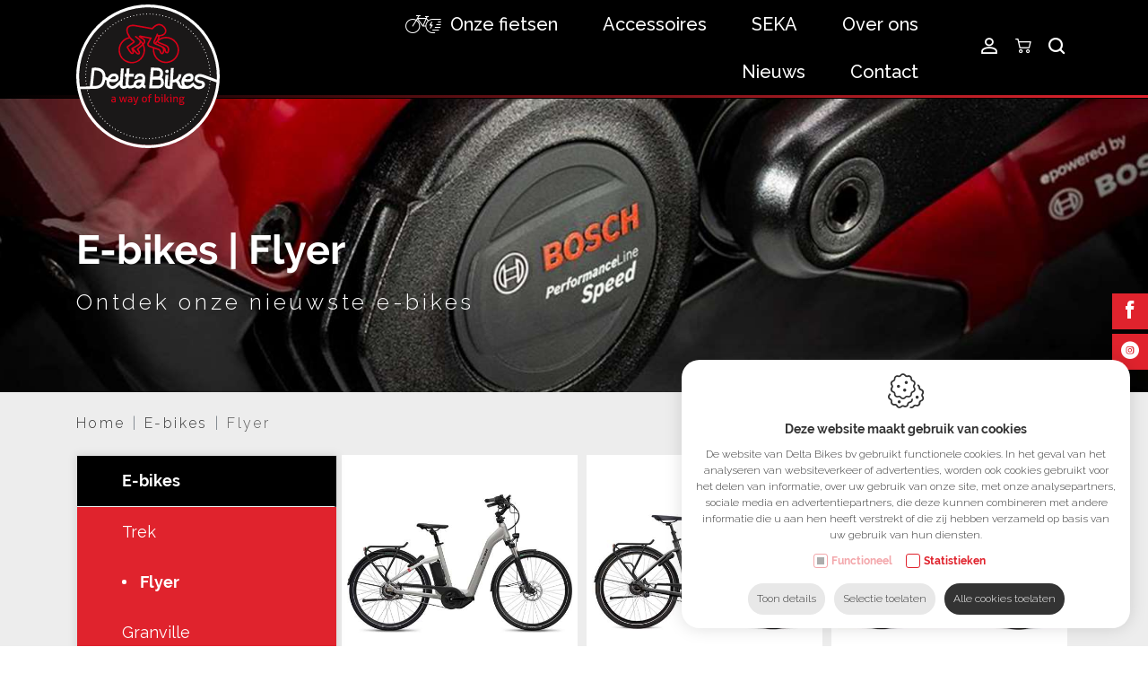

--- FILE ---
content_type: text/html; charset=utf-8
request_url: https://www.deltabikes.be/nl/e-bikes_1/flyer
body_size: 20433
content:
<!DOCTYPE html><html lang=nl><head><title>Flyer - E-bikes - Delta Bikes bv</title><meta charset=utf-8><meta name=viewport content="width=device-width, maximum-scale=5, initial-scale=1"><meta property=og:title content="Delta Bikes bv"><meta property=og:url content=https://www.deltabikes.be/nl/e-bikes_1/flyer><meta property=og:image content="https://www.deltabikes.be/Uploads/MadoneSLR7AXS-24-41759-B-Alt1.png?crop=380,142,-120,-608&amp;maxwidth=1920&amp;maxheight=1280&amp;quality=80&amp;format=jpg&amp;mode=max"><link rel=canonical href=https://www.deltabikes.be/nl/e-bikes_1/flyer><link rel=dns-prefetch href=//ajax.googleapis.com><link rel=preconnect href=https://ajax.googleapis.com><link rel=dns-prefetch href=//fonts.googleapis.com><link rel=dns-prefetch href=//fonts.gstatic.com><link rel=preconnect href=https://fonts.googleapis.com><link rel=preconnect href=https://fonts.gstatic.com><link rel=dns-prefetch href=//www.google.com><link rel=preconnect href=//www.google.com><link rel=dns-prefetch href=//www.gstatic.com><link rel=preconnect href=https://www.gstatic.com><link rel="shortcut icon" type=image/x-icon href=/favicon.ico><link rel=apple-touch-icon sizes=180x180 href=/apple-touch-icon.png><link rel=icon type=image/png sizes=32x32 href=/favicon-32x32.png><link rel=icon type=image/png sizes=16x16 href=/favicon-16x16.png><link rel=manifest href=/site.webmanifest><meta name=msapplication-TileColor content=#ffffff><meta name=theme-color content=#ffffff><meta name=facebook-domain-verification content=zubpjvvtzilzh7iu989epyngkpajy6><link rel=preconnect href=//www.googletagmanager.com><link rel=preconnect href=https://www.google-analytics.com><script defer>(function(w,d,s,l,i){w[l]=w[l]||[];w[l].push({'gtm.start':new Date().getTime(),event:'gtm.js'});var f=d.getElementsByTagName(s)[0],j=d.createElement(s),dl=l!='dataLayer'?'&l='+l:'';j.async=true;j.src='https://www.googletagmanager.com/gtm.js?id='+i+dl;f.parentNode.insertBefore(j,f);})(window,document,'script','dataLayer','GTM-MTZTJDT');</script><link rel=preload href="/css/header?v=DxO7QEaQwZ303tBEHNy7-YJ9vOgsTv53w2pLZvzmyYY1" as=style><link rel=preload href="/css/footer?v=Quo0aZErm68pUhCTVk5qbmiN8WCajijTrm4-daqYRIs1" as=style><link rel=preload href=/scripts/jquery-3.4.1.min.js as=script><link rel=preload href="/scripts/footer?v=aAK7vGFEfk4mwlhV50lMSBluQuvohT0tTTPMRTZPpDI1" as=script><link rel=preload href="https://fonts.googleapis.com/css2?family=Raleway:wght@300;400;500;600&amp;display=swap" as=style crossorigin><link rel=preload href=https://cdn.idcreation.be/Fonts/Icons/evisionweb-icons/fonts/evisionweb-icons.woff2?jgdbej as=font type=font/woff2 crossorigin><link href="/css/header?v=DxO7QEaQwZ303tBEHNy7-YJ9vOgsTv53w2pLZvzmyYY1" rel=stylesheet><link rel=stylesheet href="https://fonts.googleapis.com/css2?family=Raleway:wght@300;400;500;600&amp;display=swap" crossorigin><script>var userAgent=window.navigator.userAgent;if(userAgent.indexOf('MSIE')>-1||userAgent.indexOf('Trident')>-1){window.location.assign('https://www.deltabikes.be/'+'Error/NoSupportForIE');}</script><body class=js-body><noscript> <iframe src="https://www.googletagmanager.com/ns.html?id=GTM-MTZTJDT" height=0 width=0 style=display:none;visibility:hidden></iframe> </noscript>  <div id=js-site-loader class="site__loader site-loader loading__screen"> <div class=loading__screen--center> <div class="object object--one"></div> <div class="object object--two"></div> <div class="object object--three"></div> <div class="object object--four"></div> </div> </div> <div id=js-site-container class=site__container> <header id=js-header class="header d-print-none"> <div class=cta> <a class="cta__link d-flex no-gutters" href="https://nl-nl.facebook.com/deltabikesoostkamp/" target=_blank> <span class="cta__image icon-facebook col-auto"></span> <span class="cta__label col-auto">Facebook</span> </a> <a class="cta__link d-flex no-gutters" href="https://www.instagram.com/deltabikes.oostkamp/" target=_blank> <span class="cta__image icon-instagram col-auto"></span> <span class="cta__label col-auto">Instagram</span> </a> </div> <div class="header__fractions header__fractions--top header-items"> <div class=container-lg> <div class="header__fraction header__fraction-1"> <div class="languages d-none d-xl-flex"> </div> </div> </div> </div> <div class="header__fractions header-items container-lg"> <div class="header__fraction header__fraction-1"> <a href=https://www.deltabikes.be/nl class=logo__link> <img src=https://www.deltabikes.be//images/logo.svg alt="Delta Bikes bv" class="img-fluid logo__image"> </a> </div> <div class="header__fraction header__fraction-3"> <div class="menu__wrapper d-flex h-100 d-xl-none"> <button id=js-trigger-menu type=button class=trigger> <span class=trigger__bar></span> <span class=trigger__bar></span> <span class=trigger__bar></span> </button> </div> <div class="link__wrapper d-none d-xl-flex"> <div class="bottommenu row js-menu js-menu-bottommenu"> <div> <div class="d-flex d-xl-none burgermenu__header"> <div class="burgermenu__logo col"> <img src=https://www.deltabikes.be//images/logo.svg class=img-fluid> </div> <div id=js-burgermenu class="d-md-flex d-xl-none burgermenu__close col-auto"> <span class=icon-close></span> </div> </div> </div> <div id=js-topmenu-xs class="topmenu-clone d-md-none"></div> <div class="bottommenu__item bottommenu__item js-dropdown-wrapper col-auto"> <a class="icon-bike category-menu__item bottommenu__link" data-id=317>Onze fietsen</a> <div class="bottommenu__dropdown bottommenu__dropdown js-menu-dropdown row is-collapsed"> <div class=js-dropdown-wrapper> <a href=https://www.deltabikes.be/nl/e-bikes_1 class="bottommenu__link icon-arrow-right" data-id=2>E-bikes</a> <div class="bottommenu__dropdown js-menu-dropdown row flex-column is-collapsed"> <div> <a href=https://www.deltabikes.be/nl/e-bikes_1/trek class="bottommenu__link js-menu-link-dropdown" data-id=6>Trek</a> </div> <div> <a href=https://www.deltabikes.be/nl/e-bikes_1/flyer class="bottommenu__link js-menu-link-dropdown" data-id=7>Flyer</a> </div> <div> <a href=https://www.deltabikes.be/nl/e-bikes_1/granville class="bottommenu__link js-menu-link-dropdown" data-id=8>Granville</a> </div> <div> <a href=https://www.deltabikes.be/nl/e-bikes_1/opium class="bottommenu__link js-menu-link-dropdown" data-id=68>Opium</a> </div> </div> </div> <div class=js-dropdown-wrapper> <a href=https://www.deltabikes.be/nl/racefietsen_1 class="bottommenu__link icon-arrow-right" data-id=4>Racefietsen</a> <div class="bottommenu__dropdown js-menu-dropdown row flex-column is-collapsed"> <div> <a href=https://www.deltabikes.be/nl/racefietsen_1/trek class="bottommenu__link js-menu-link-dropdown" data-id=13>Trek</a> </div> <div> <a href=https://www.deltabikes.be/nl/racefietsen_1/trek/scott class="bottommenu__link js-menu-link-dropdown" data-id=14>Scott</a> </div> </div> </div> <div class=js-dropdown-wrapper> <a href=https://www.deltabikes.be/nl/mountainbikes class="bottommenu__link icon-arrow-right" data-id=5>Mountainbikes</a> <div class="bottommenu__dropdown js-menu-dropdown row flex-column is-collapsed"> <div> <a href=https://www.deltabikes.be/nl/mountainbikes/trek class="bottommenu__link js-menu-link-dropdown" data-id=17>Trek</a> </div> <div> <a href=https://www.deltabikes.be/nl/mountainbikes/scott class="bottommenu__link js-menu-link-dropdown" data-id=16>Scott</a> </div> </div> </div> <div class=js-dropdown-wrapper> <a href=https://www.deltabikes.be/nl/gravelbikes class="bottommenu__link icon-arrow-right" data-id=10>Gravelbikes</a> <div class="bottommenu__dropdown js-menu-dropdown row flex-column is-collapsed"> <div> <a href=https://www.deltabikes.be/nl/gravelbikes/trek class="bottommenu__link js-menu-link-dropdown" data-id=19>Trek</a> </div> <div> <a href=https://www.deltabikes.be/nl/gravelbikes/scott class="bottommenu__link js-menu-link-dropdown" data-id=20>Scott</a> </div> </div> </div> <div class=js-dropdown-wrapper> <a href=https://www.deltabikes.be/nl/stadsfietsen class="bottommenu__link icon-arrow-right" data-id=11>Stadsfietsen</a> <div class="bottommenu__dropdown js-menu-dropdown row flex-column is-collapsed"> <div> <a href=https://www.deltabikes.be/nl/stadsfietsen/trek class="bottommenu__link js-menu-link-dropdown" data-id=21>Trek</a> </div> <div> <a href=https://www.deltabikes.be/nl/stadsfietsen/granville class="bottommenu__link js-menu-link-dropdown" data-id=22>Granville</a> </div> <div> <a href=https://www.deltabikes.be/nl/stadsfietsen/scott class="bottommenu__link js-menu-link-dropdown" data-id=26>Scott</a> </div> </div> </div> </div> </div> <div class="bottommenu__item bottommenu__item js-dropdown-wrapper col-auto"> <a class="category-menu__item bottommenu__link" data-id=366>Accessoires</a> <div class="bottommenu__dropdown bottommenu__dropdown js-menu-dropdown row is-collapsed"> <div class=js-dropdown-wrapper> <a href=https://www.deltabikes.be/nl/helmen class="bottommenu__link icon-arrow-right" data-id=30>Helmen</a> <div class="bottommenu__dropdown js-menu-dropdown row flex-column is-collapsed"> <div> <a href=https://www.deltabikes.be/nl/helmen/bbb class="bottommenu__link js-menu-link-dropdown" data-id=58>BBB</a> </div> <div> <a href=https://www.deltabikes.be/nl/helmen/bontrager class="bottommenu__link js-menu-link-dropdown" data-id=44>Bontrager</a> </div> <div> <a href=https://www.deltabikes.be/nl/helmen/kask class="bottommenu__link js-menu-link-dropdown" data-id=45>Kask</a> </div> <div> <a href=https://www.deltabikes.be/nl/helmen/scott class="bottommenu__link js-menu-link-dropdown" data-id=46>Scott</a> </div> </div> </div> <div class=js-dropdown-wrapper> <a href=https://www.deltabikes.be/nl/schoenen class="bottommenu__link icon-arrow-right" data-id=31>Schoenen</a> <div class="bottommenu__dropdown js-menu-dropdown row flex-column is-collapsed"> <div> <a href=https://www.deltabikes.be/nl/schoenen/bontrager class="bottommenu__link js-menu-link-dropdown" data-id=47>Bontrager</a> </div> <div> <a href=https://www.deltabikes.be/nl/schoenen/scott class="bottommenu__link js-menu-link-dropdown" data-id=49>Scott</a> </div> <div> <a href=https://www.deltabikes.be/nl/schoenen/shimano class="bottommenu__link js-menu-link-dropdown" data-id=64>Shimano</a> </div> </div> </div> </div> </div> <div class="bottommenu__item col-auto"> <a href=https://www.deltabikes.be/nl/seka class="bottommenu__link js-menu-link-dropdown" data-id=367>SEKA</a> </div> <div class="bottommenu__item col-auto"> <a href=https://www.deltabikes.be/nl/over-ons class="bottommenu__link js-menu-link-dropdown" data-id=341>Over ons</a> </div> <div class="bottommenu__item col-auto"> <a href=https://www.deltabikes.be/nl/nieuws_2 class="bottommenu__link js-menu-link-dropdown" data-id=361>Nieuws</a> </div> <div class="bottommenu__item col-auto"> <a href=https://www.deltabikes.be/nl/contact class="bottommenu__link js-menu-link-dropdown" data-id=100>Contact</a> </div> <div id=js-languages-xs class="languages-clone d-md-none"></div> </div> <div id=js-dropdown-account class="link dropdown js-overlay-account-open"> <a> <span class="evw-icon icon-icon_user"></span> </a> <div id=js-dropdown-account-content class=dropdown-content> <a href=https://www.deltabikes.be/nl/registreren class="header__user sublink sublink-register"> <span class="evw-icon icon-icon_settings_thinner"></span> <span>Registreren</span> </a> <a href="https://www.deltabikes.be/nl/inloggen?returnurl=%7e%2fnl%2fe-bikes_1%2fflyer" class="header__user sublink sublink-login"> <span class="evw-icon icon-icon_logout_B"></span> <span>Inloggen</span> </a> </div> </div> <div id=js-header-button class=link> <a href=https://www.deltabikes.be/nl/winkelmandje> <span class="evw-icon icon-icon_shopping-cart_B"></span> <span class="quantity__data d-none" id=js-header-caddyQuantity>0</span> </a> </div> <div class="search__wrapper d-none d-xl-flex"> <form action=/svc/nl/Search/Search defaultbutton=js-btn-search id=js-search-form method=post> <div class="search js-search"> <span class="text-danger search__warning" style=display:none></span> <button type=submit id=js-btn-search class=btn__search title=Zoeken> <span class=search__icon></span> </button> <input autocomplete=search class="search__input search__input--expanded js-search-input form-input inputfield" data-val=true data-val-required=" " id=HeaderSearch_Search name=HeaderSearch.Search placeholder=Zoeken type=text> </div> </form> <button type=submit id=js-btn-search-toggle class=search__toggle title=Zoeken> <span class=search__icon></span> </button> </div> </div> </div> </div> <div id=js-attribute-filters class="header__filters d-flex d-lg-none"> </div> </header> <div id=js-overlay-menu class="overlay overlay--menu"> <div class=overlay__inner> <div class=overlay__header> <img src=/images/logo.svg alt="" class=overlay__logo> <button type=button class="overlay__close icon-close js-overlay-menu-close"></button> </div> <div class=overlay__body> <ul><li class=js-listitem> <button role=button class="overlay__button--icon icon-bike js-trigger-list overlay__button overlay__button--dropdown" data-id=317>Onze fietsen</button> <ul class=overlay__menu-list><li class=overlay__menu-listitem> <div class="js-trigger-list overlay__menu-link overlay__button--link overlay__button--dropdown"> <a href=https://www.deltabikes.be/nl/e-bikes_1 class=overlay__link data-id=2>E-bikes</a> <div class=overlay__toggle></div> </div> <ul class=overlay__menu-list><li class=overlay__menu-listitem> <a href=https://www.deltabikes.be/nl/e-bikes_1/trek class=overlay__menu-link data-id=6>Trek</a>  <li class=overlay__menu-listitem> <a href=https://www.deltabikes.be/nl/e-bikes_1/flyer class=overlay__menu-link data-id=7>Flyer</a>  <li class=overlay__menu-listitem> <a href=https://www.deltabikes.be/nl/e-bikes_1/granville class=overlay__menu-link data-id=8>Granville</a>  <li class=overlay__menu-listitem> <a href=https://www.deltabikes.be/nl/e-bikes_1/opium class=overlay__menu-link data-id=68>Opium</a> </ul>  <li class=overlay__menu-listitem> <div class="js-trigger-list overlay__menu-link overlay__button--link overlay__button--dropdown"> <a href=https://www.deltabikes.be/nl/racefietsen_1 class=overlay__link data-id=4>Racefietsen</a> <div class=overlay__toggle></div> </div> <ul class=overlay__menu-list><li class=overlay__menu-listitem> <a href=https://www.deltabikes.be/nl/racefietsen_1/trek class=overlay__menu-link data-id=13>Trek</a>  <li class=overlay__menu-listitem> <a href=https://www.deltabikes.be/nl/racefietsen_1/trek/scott class=overlay__menu-link data-id=14>Scott</a> </ul>  <li class=overlay__menu-listitem> <div class="js-trigger-list overlay__menu-link overlay__button--link overlay__button--dropdown"> <a href=https://www.deltabikes.be/nl/mountainbikes class=overlay__link data-id=5>Mountainbikes</a> <div class=overlay__toggle></div> </div> <ul class=overlay__menu-list><li class=overlay__menu-listitem> <a href=https://www.deltabikes.be/nl/mountainbikes/trek class=overlay__menu-link data-id=17>Trek</a>  <li class=overlay__menu-listitem> <a href=https://www.deltabikes.be/nl/mountainbikes/scott class=overlay__menu-link data-id=16>Scott</a> </ul>  <li class=overlay__menu-listitem> <div class="js-trigger-list overlay__menu-link overlay__button--link overlay__button--dropdown"> <a href=https://www.deltabikes.be/nl/gravelbikes class=overlay__link data-id=10>Gravelbikes</a> <div class=overlay__toggle></div> </div> <ul class=overlay__menu-list><li class=overlay__menu-listitem> <a href=https://www.deltabikes.be/nl/gravelbikes/trek class=overlay__menu-link data-id=19>Trek</a>  <li class=overlay__menu-listitem> <a href=https://www.deltabikes.be/nl/gravelbikes/scott class=overlay__menu-link data-id=20>Scott</a> </ul>  <li class=overlay__menu-listitem> <div class="js-trigger-list overlay__menu-link overlay__button--link overlay__button--dropdown"> <a href=https://www.deltabikes.be/nl/stadsfietsen class=overlay__link data-id=11>Stadsfietsen</a> <div class=overlay__toggle></div> </div> <ul class=overlay__menu-list><li class=overlay__menu-listitem> <a href=https://www.deltabikes.be/nl/stadsfietsen/trek class=overlay__menu-link data-id=21>Trek</a>  <li class=overlay__menu-listitem> <a href=https://www.deltabikes.be/nl/stadsfietsen/granville class=overlay__menu-link data-id=22>Granville</a>  <li class=overlay__menu-listitem> <a href=https://www.deltabikes.be/nl/stadsfietsen/scott class=overlay__menu-link data-id=26>Scott</a> </ul> </ul>  <li class=js-listitem> <button role=button class="js-trigger-list overlay__button overlay__button--dropdown" data-id=366>Accessoires</button> <ul class=overlay__menu-list><li class=overlay__menu-listitem> <div class="js-trigger-list overlay__menu-link overlay__button--link overlay__button--dropdown"> <a href=https://www.deltabikes.be/nl/helmen class=overlay__link data-id=30>Helmen</a> <div class=overlay__toggle></div> </div> <ul class=overlay__menu-list><li class=overlay__menu-listitem> <a href=https://www.deltabikes.be/nl/helmen/bbb class=overlay__menu-link data-id=58>BBB</a>  <li class=overlay__menu-listitem> <a href=https://www.deltabikes.be/nl/helmen/bontrager class=overlay__menu-link data-id=44>Bontrager</a>  <li class=overlay__menu-listitem> <a href=https://www.deltabikes.be/nl/helmen/kask class=overlay__menu-link data-id=45>Kask</a>  <li class=overlay__menu-listitem> <a href=https://www.deltabikes.be/nl/helmen/scott class=overlay__menu-link data-id=46>Scott</a> </ul>  <li class=overlay__menu-listitem> <div class="js-trigger-list overlay__menu-link overlay__button--link overlay__button--dropdown"> <a href=https://www.deltabikes.be/nl/schoenen class=overlay__link data-id=31>Schoenen</a> <div class=overlay__toggle></div> </div> <ul class=overlay__menu-list><li class=overlay__menu-listitem> <a href=https://www.deltabikes.be/nl/schoenen/bontrager class=overlay__menu-link data-id=47>Bontrager</a>  <li class=overlay__menu-listitem> <a href=https://www.deltabikes.be/nl/schoenen/scott class=overlay__menu-link data-id=49>Scott</a>  <li class=overlay__menu-listitem> <a href=https://www.deltabikes.be/nl/schoenen/shimano class=overlay__menu-link data-id=64>Shimano</a> </ul> </ul>  <li class=js-listitem> <a href=https://www.deltabikes.be/nl/seka class=overlay__button data-id=367>SEKA</a>  <li class=js-listitem> <a href=https://www.deltabikes.be/nl/over-ons class=overlay__button data-id=341>Over ons</a>  <li class=js-listitem> <a href=https://www.deltabikes.be/nl/nieuws_2 class=overlay__button data-id=361>Nieuws</a>  <li class=js-listitem> <a href=https://www.deltabikes.be/nl/contact class=overlay__button data-id=100>Contact</a>  <li><a href="https://www.deltabikes.be/nl/inloggen?returnurl=%7e%2fnl%2fe-bikes_1%2fflyer" class="overlay__button overlay__button--icon icon-icon_logout_B overlay__button--login">Inloggen</a> <li><a href=https://www.deltabikes.be/nl/registreren class="overlay__button overlay__button--icon icon-icon_settings_thinner">Registreren</a></ul> </div> <div class=overlay__footer> </div> </div> </div> <div id=js-overlay-search class="overlay overlay--search"> <div class=overlay__inner> <div class=overlay__header> <button type=button class="overlay__close icon-close js-overlay-search-close">Sluiten</button> <form action=/svc/nl/Search/SearchBottom defaultbutton=js-btn-search-overlay id=js-search-form-overlay method=post> <div class=container-lg> <input id=OverlaySearch.Search name=Search type=search class="js-overlay-search-title overlay__keyword"> <button class="d-none js-btn-search-overlay"></button> </div> </form> </div> <div class=overlay__body> <div id=js-overlay-search-content class=container-lg></div> </div> <div class=overlay__footer></div> </div> </div> <div id=js-attribute-overlays class=js-attribute-filter> <div class="overlay overlay--filters js-overlay-filters d-flex d-lg-none" data-overlayid=overlay--filter--price> <div class=overlay__inner> <div class=overlay__header> <div class=overlay__title>Prijs</div> <span class="js-attribute-selectedamount overlay__label overlay__label--amount" data-id=overlay--filter--price></span> <button type=button class="overlay__close icon-close js-overlay-filters-close"></button> </div> <div class=overlay__body> <div class="container-filter container-filter--pricerange"> Van <input type=number id=js-filter-min-price class=js-current-min-price min=3299 max=6049 value=3299> tot <input type=number id=js-filter-max-price class=js-current-max-price min=3299 max=6049 value=6049> </div> </div> <div class=overlay__footer> <button type=button class="overlay__button js-overlay-filters-close js-filter-price-header" data-id=overlay--filter--price>Opslaan</button> </div> </div> <span class=overlay__gradient></span> </div> </div> <div class="overlay overlay--user js-overlay-account d-flex d-xl-none" data-id=overlay--account> <div class=overlay__inner> <div class=overlay__header> <button type=button class="overlay__close icon-close js-overlay-account-close">Sluiten</button> </div> <div class=overlay__body> <div class=overlay__buttongroup> <a href=https://www.deltabikes.be/nl/registreren class="overlay__button overlay__button--icon icon-icon_settings_thinner">Registreren</a> <a href=https://www.deltabikes.be/nl/inloggen class="overlay__button icon-icon_logout_B overlay__button--icon overlay__button--login">Inloggen</a> </div> </div> </div> </div> <main class=site__main> <div id=js-website-container class=site__contentcontainer> <div id=js-banner-container class=banner__container> <div class=container-fluid> <div class=row> <div id=js-slideshow-banner class="slideshow slideshow-banner js-slides-banner"> <div class="slideshow-banner__slide js-slides-banner-slide"> <span class="slideshow-banner__background slideshow-banner__background-- js-slides-banner-background"> <div class="container container-lg"> <h1>E-bikes | Flyer</h1> <h2>Ontdek onze nieuwste e-bikes</h2> </div> <img class="img-fluid slideshow-banner__image js-slides-banner-image" data-src="https://www.deltabikes.be/Uploads/AllantPlus8S-20-30265-B-Alt2.jpg?crop=0,398,0,0&amp;maxwidth=575&amp;maxheight=250&amp;quality=60&amp;format=jpg&amp;mode=crop&amp;scale=both&amp;anchor=middlecenter" data-src-sm="https://www.deltabikes.be/Uploads/AllantPlus8S-20-30265-B-Alt2.jpg?crop=0,398,0,0&amp;maxwidth=767&amp;maxheight=280&amp;quality=60&amp;format=jpg&amp;mode=crop&amp;scale=both&amp;anchor=middlecenter" data-src-md="https://www.deltabikes.be/Uploads/AllantPlus8S-20-30265-B-Alt2.jpg?crop=0,398,0,0&amp;maxwidth=991&amp;maxheight=300&amp;quality=60&amp;format=jpg&amp;mode=crop&amp;scale=both&amp;anchor=middlecenter" data-src-lg="https://www.deltabikes.be/Uploads/AllantPlus8S-20-30265-B-Alt2.jpg?crop=0,398,0,0&amp;maxwidth=1199&amp;maxheight=350&amp;quality=60&amp;format=jpg&amp;mode=crop&amp;scale=both&amp;anchor=middlecenter" data-src-xl="https://www.deltabikes.be/Uploads/AllantPlus8S-20-30265-B-Alt2.jpg?crop=0,398,0,0&amp;maxwidth=1920&amp;maxheight=400&amp;quality=60&amp;format=jpg&amp;mode=crop&amp;scale=both&amp;anchor=middlecenter"> </span> </div> </div> </div> </div> </div> <div id=js-breadcrumb-container class="container container-lg breadcrumb__container"> <nav class="nav__breadcrumb d-none d-xl-flex" aria-label=breadcrumb> <ol class=breadcrumb><li class="breadcrumb-item active" aria-current=page><a class=breadcrumb-link href=https://www.deltabikes.be/nl>Home</a><li class="breadcrumb-item active" aria-current=page><a class=breadcrumb-link href=https://www.deltabikes.be/nl/e-bikes_1>E-bikes</a><li class=breadcrumb-item>Flyer</ol> </nav> </div> <div class="container container-lg site__contentbackground"> <div class=site__content> <div class="webshop flex-wrap flex-xl-nowrap"> <div class=h-100> <div id=js-webshop-filter class="webshop__categories webshop__categories--closed"> <div class=webshop__categoriesfilter> <button type=button id=lnkCategory_2 class="webshop__category js-category webshop__category--opened" data-id=2 data-name=E-bikes data-url=https://www.deltabikes.be/nl/e-bikes_1> E-bikes </button> <div id=divCategory_2 class="webshop__categories--sub webshop__categories--opened js-sub-categories"> <button type=button id=lnkCategory_6 class="webshop__category js-category" data-id=6 data-name=Trek data-url=https://www.deltabikes.be/nl/e-bikes_1/trek> Trek </button> <div id=divCategory_6 class="webshop__categories--sub js-sub-categories"> </div> <button type=button id=lnkCategory_7 class="webshop__category js-category webshop__category--selected webshop__category--opened" data-id=7 data-name=Flyer data-url=https://www.deltabikes.be/nl/e-bikes_1/flyer> Flyer </button> <div id=divCategory_7 class="webshop__categories--sub js-sub-categories"> </div> <button type=button id=lnkCategory_8 class="webshop__category js-category" data-id=8 data-name=Granville data-url=https://www.deltabikes.be/nl/e-bikes_1/granville> Granville </button> <div id=divCategory_8 class="webshop__categories--sub js-sub-categories"> </div> <button type=button id=lnkCategory_68 class="webshop__category js-category" data-id=68 data-name=Opium data-url=https://www.deltabikes.be/nl/e-bikes_1/opium> Opium </button> <div id=divCategory_68 class="webshop__categories--sub js-sub-categories"> </div> </div> <button type=button id=lnkCategory_4 class="webshop__category js-category" data-id=4 data-name=Racefietsen data-url=https://www.deltabikes.be/nl/racefietsen_1> Racefietsen </button> <div id=divCategory_4 class="webshop__categories--sub js-sub-categories"> <button type=button id=lnkCategory_13 class="webshop__category js-category" data-id=13 data-name=Trek data-url=https://www.deltabikes.be/nl/racefietsen_1/trek> Trek </button> <div id=divCategory_13 class="webshop__categories--sub js-sub-categories"> </div> <button type=button id=lnkCategory_14 class="webshop__category js-category" data-id=14 data-name=Scott data-url=https://www.deltabikes.be/nl/racefietsen_1/trek/scott> Scott </button> <div id=divCategory_14 class="webshop__categories--sub js-sub-categories"> </div> </div> <button type=button id=lnkCategory_5 class="webshop__category js-category" data-id=5 data-name=Mountainbikes data-url=https://www.deltabikes.be/nl/mountainbikes> Mountainbikes </button> <div id=divCategory_5 class="webshop__categories--sub js-sub-categories"> <button type=button id=lnkCategory_17 class="webshop__category js-category" data-id=17 data-name=Trek data-url=https://www.deltabikes.be/nl/mountainbikes/trek> Trek </button> <div id=divCategory_17 class="webshop__categories--sub js-sub-categories"> </div> <button type=button id=lnkCategory_16 class="webshop__category js-category" data-id=16 data-name=Scott data-url=https://www.deltabikes.be/nl/mountainbikes/scott> Scott </button> <div id=divCategory_16 class="webshop__categories--sub js-sub-categories"> </div> </div> <button type=button id=lnkCategory_10 class="webshop__category js-category" data-id=10 data-name=Gravelbikes data-url=https://www.deltabikes.be/nl/gravelbikes> Gravelbikes </button> <div id=divCategory_10 class="webshop__categories--sub js-sub-categories"> <button type=button id=lnkCategory_19 class="webshop__category js-category" data-id=19 data-name=Trek data-url=https://www.deltabikes.be/nl/gravelbikes/trek> Trek </button> <div id=divCategory_19 class="webshop__categories--sub js-sub-categories"> </div> <button type=button id=lnkCategory_20 class="webshop__category js-category" data-id=20 data-name=Scott data-url=https://www.deltabikes.be/nl/gravelbikes/scott> Scott </button> <div id=divCategory_20 class="webshop__categories--sub js-sub-categories"> </div> </div> <button type=button id=lnkCategory_11 class="webshop__category js-category" data-id=11 data-name=Stadsfietsen data-url=https://www.deltabikes.be/nl/stadsfietsen> Stadsfietsen </button> <div id=divCategory_11 class="webshop__categories--sub js-sub-categories"> <button type=button id=lnkCategory_21 class="webshop__category js-category" data-id=21 data-name=Trek data-url=https://www.deltabikes.be/nl/stadsfietsen/trek> Trek </button> <div id=divCategory_21 class="webshop__categories--sub js-sub-categories"> </div> <button type=button id=lnkCategory_22 class="webshop__category js-category" data-id=22 data-name=Granville data-url=https://www.deltabikes.be/nl/stadsfietsen/granville> Granville </button> <div id=divCategory_22 class="webshop__categories--sub js-sub-categories"> </div> <button type=button id=lnkCategory_26 class="webshop__category js-category" data-id=26 data-name=Scott data-url=https://www.deltabikes.be/nl/stadsfietsen/scott> Scott </button> <div id=divCategory_26 class="webshop__categories--sub js-sub-categories"> </div> </div> </div> </div> </div> <div id=js-webshop-container class="d-flex flex-column flex-grow-1"> <div class=webshop__items> <div id=js-filtered-products-container> <div id=js-products-container class=section-products data-ids=73,170,263,351,396,397,76 data-page=1 data-pagecount=1> <div class="col-6 col-lg-4"> <div class="product-list-item js-product-container" itemscope itemtype=http://data-vocabulary.org/Product> <div class=product-list-item__wrapper> <div class=product-list-item__content> <a href=https://www.deltabikes.be/nl/gotour-5-7-03-comfort class=product-list-item__link itemprop=url> <div class="product-list-item__image js-product-image"> <img itemprop=image data-src="https://www.deltabikes.be/Uploads/producten/fietsen/e-bikes/gotour-5-7-03/Gotour-5-7-03-1.jpg?maxwidth=480&amp;maxheight=480&amp;quality=60&amp;mode=max&amp;scale=both" alt="Gotour 5 - 7.03 - Comfort" class="product-list-item__img img-fluid js-image-unveil"> </div> <div class=product-list-item__info> <span class=product-list-item__info__name itemprop=name>Gotour 5 - 7.03 - Comfort</span> <div itemprop=description class=product-list-item__description></div> </div> </a> <div class=colorchoice--wrapper> <div class="js-color-choice colorchoice" data-finishids={236}> <span style=background-color:#C0C0C0></span> <span style=background-color:#C0C0C0></span> </div> <div class="js-color-choice colorchoice" data-finishids={1115}> <span style=background-color:#E7E7E7></span> <span style=background-color:#E7E7E7></span> </div> </div> <a href=https://www.deltabikes.be/nl/gotour-5-7-03-comfort class=product-list-item__link itemprop=url> <div class=product-list-item__pricing> <span class=product-list-item__price>&euro;&nbsp;3299,00</span> <span class=product-list-item__break></span> </div> </a> </div> <a href=https://www.deltabikes.be/nl/gotour-5-7-03-comfort class=product-list-item__link itemprop=url> <div class=product-list-item__plus>+</div> </a> </div> </div> </div> <div class="col-6 col-lg-4"> <div class="product-list-item js-product-container" itemscope itemtype=http://data-vocabulary.org/Product> <div class=product-list-item__wrapper> <div class=product-list-item__content> <a href=https://www.deltabikes.be/nl/gotour-6-7-43-comfort class=product-list-item__link itemprop=url> <div class="product-list-item__image js-product-image"> <img itemprop=image data-src="https://www.deltabikes.be/Uploads/producten/fietsen/e-bikes/gotour6-7-43-comfort/Gotour-6-7-43-Comfort.jpg?crop=26,62,-26,-39&amp;maxwidth=480&amp;maxheight=480&amp;quality=60&amp;mode=max&amp;scale=both" alt="Gotour 6 - 7.43 - Comfort" class="product-list-item__img img-fluid js-image-unveil"> </div> <div class=product-list-item__info> <span class=product-list-item__info__name itemprop=name>Gotour 6 - 7.43 - Comfort</span> <div itemprop=description class=product-list-item__description></div> </div> </a> <div class=colorchoice--wrapper> <div class="js-color-choice colorchoice" data-finishids={398}> <span style=background-color:#383838></span> <span style=background-color:#383838></span> </div> </div> <a href=https://www.deltabikes.be/nl/gotour-6-7-43-comfort class=product-list-item__link itemprop=url> <div class=product-list-item__pricing> <span class=product-list-item__price>&euro;&nbsp;4036,00</span> <span class=product-list-item__break></span> </div> </a> </div> <a href=https://www.deltabikes.be/nl/gotour-6-7-43-comfort class=product-list-item__link itemprop=url> <div class=product-list-item__plus>+</div> </a> </div> </div> </div> <div class="col-6 col-lg-4"> <div class="product-list-item js-product-container" itemscope itemtype=http://data-vocabulary.org/Product> <div class=product-list-item__wrapper> <div class=product-list-item__content> <a href=https://www.deltabikes.be/nl/gotour-6-7-43-gents class=product-list-item__link itemprop=url> <div class="product-list-item__image js-product-image"> <img itemprop=image data-src="https://www.deltabikes.be/Uploads/Gotour6-7-43-Gents.PNG?crop=15,0,-9,0&amp;maxwidth=480&amp;maxheight=480&amp;quality=60&amp;mode=max&amp;scale=both" alt="Gotour 6 - 7.43 - Gents" class="product-list-item__img img-fluid js-image-unveil"> </div> <div class=product-list-item__info> <span class=product-list-item__info__name itemprop=name>Gotour 6 - 7.43 - Gents</span> <div itemprop=description class=product-list-item__description></div> </div> </a> <div class=colorchoice--wrapper> <div class="js-color-choice colorchoice" data-finishids={666}{667}> <span style=background-color:#383838></span> <span style=background-color:#383838></span> </div> </div> <a href=https://www.deltabikes.be/nl/gotour-6-7-43-gents class=product-list-item__link itemprop=url> <div class=product-list-item__pricing> <span class=product-list-item__price>&euro;&nbsp;4749,00</span> <span class=product-list-item__break></span> </div> </a> </div> <a href=https://www.deltabikes.be/nl/gotour-6-7-43-gents class=product-list-item__link itemprop=url> <div class=product-list-item__plus>+</div> </a> </div> </div> </div> <div class="col-6 col-lg-4"> <div class="product-list-item js-product-container" itemscope itemtype=http://data-vocabulary.org/Product> <div class=product-list-item__wrapper> <div class=product-list-item__content> <a href=https://www.deltabikes.be/nl/gotour-7-23 class=product-list-item__link itemprop=url> <div class="product-list-item__image js-product-image"> <img itemprop=image data-src="https://www.deltabikes.be/Uploads/Gotour-7-23-Cold-Antraciet.png?crop=19,36,-3,-31&amp;maxwidth=480&amp;maxheight=480&amp;quality=60&amp;mode=max&amp;scale=both" alt="Gotour 7.23" class="product-list-item__img img-fluid js-image-unveil"> </div> <div class=product-list-item__info> <span class=product-list-item__info__name itemprop=name>Gotour 7.23</span> <div itemprop=description class=product-list-item__description></div> </div> </a> <div class=colorchoice--wrapper> <div class="js-color-choice colorchoice" data-finishids={890}{891}{965}> <span style=background-color:#9F9F9F></span> <span style=background-color:#9F9F9F></span> </div> </div> <a href=https://www.deltabikes.be/nl/gotour-7-23 class=product-list-item__link itemprop=url> <div class=product-list-item__pricing> <span class=product-list-item__price>&euro;&nbsp;5699,00</span> <span class=product-list-item__break></span> </div> </a> </div> <a href=https://www.deltabikes.be/nl/gotour-7-23 class=product-list-item__link itemprop=url> <div class=product-list-item__plus>+</div> </a> </div> </div> </div> <div class="col-6 col-lg-4"> <div class="product-list-item js-product-container" itemscope itemtype=http://data-vocabulary.org/Product> <div class=product-list-item__wrapper> <div class=product-list-item__content> <a href=https://www.deltabikes.be/nl/gotour-7-23_1 class=product-list-item__link itemprop=url> <div class="product-list-item__image js-product-image"> <img itemprop=image data-src="https://www.deltabikes.be/Uploads/Gotour-7-23-Frosty-Sage.PNG?crop=29,29,0,-18&amp;maxwidth=480&amp;maxheight=480&amp;quality=60&amp;mode=max&amp;scale=both" alt="Gotour 7.23" class="product-list-item__img img-fluid js-image-unveil"> </div> <div class=product-list-item__info> <span class=product-list-item__info__name itemprop=name>Gotour 7.23</span> <div itemprop=description class=product-list-item__description></div> </div> </a> <div class=colorchoice--wrapper> <div class="js-color-choice colorchoice" data-finishids={1030}{1031}> <span style=background-color:#CBE9A2></span> <span style=background-color:#CBE9A2></span> </div> </div> <a href=https://www.deltabikes.be/nl/gotour-7-23_1 class=product-list-item__link itemprop=url> <div class=product-list-item__pricing> <span class=product-list-item__price>&euro;&nbsp;5699,00</span> <span class=product-list-item__break></span> </div> </a> </div> <a href=https://www.deltabikes.be/nl/gotour-7-23_1 class=product-list-item__link itemprop=url> <div class=product-list-item__plus>+</div> </a> </div> </div> </div> <div class="col-6 col-lg-4"> <div class="product-list-item js-product-container" itemscope itemtype=http://data-vocabulary.org/Product> <div class=product-list-item__wrapper> <div class=product-list-item__content> <a href=https://www.deltabikes.be/nl/gotour-7-23-gents class=product-list-item__link itemprop=url> <div class="product-list-item__image js-product-image"> <img itemprop=image data-src="https://www.deltabikes.be/Uploads/Gotour-7-23-Gents-Cold-Antraciet.PNG?crop=15,45,0,0&amp;maxwidth=480&amp;maxheight=480&amp;quality=60&amp;mode=max&amp;scale=both" alt="Gotour 7.23 Gents" class="product-list-item__img img-fluid js-image-unveil"> </div> <div class=product-list-item__info> <span class=product-list-item__info__name itemprop=name>Gotour 7.23 Gents</span> <div itemprop=description class=product-list-item__description></div> </div> </a> <div class=colorchoice--wrapper> <div class="js-color-choice colorchoice" data-finishids={1034}> <span style=background-color:#9F9F9F></span> <span style=background-color:#9F9F9F></span> </div> </div> <a href=https://www.deltabikes.be/nl/gotour-7-23-gents class=product-list-item__link itemprop=url> <div class=product-list-item__pricing> <span class=product-list-item__price>&euro;&nbsp;5699,00</span> <span class=product-list-item__break></span> </div> </a> </div> <a href=https://www.deltabikes.be/nl/gotour-7-23-gents class=product-list-item__link itemprop=url> <div class=product-list-item__plus>+</div> </a> </div> </div> </div> <div class="col-6 col-lg-4"> <div class="product-list-item js-product-container" itemscope itemtype=http://data-vocabulary.org/Product> <div class=product-list-item__wrapper> <div class=product-list-item__content> <a href=https://www.deltabikes.be/nl/upstreet-4-7-10-hs class=product-list-item__link itemprop=url> <div class="product-list-item__image js-product-image"> <img itemprop=image data-src="https://www.deltabikes.be/Uploads/producten/fietsen/e-bikes/upstreet-4-7-10-hs/Upstreet-4-7-10-HS.jpg?crop=0,321,0,-332&amp;maxwidth=480&amp;maxheight=480&amp;quality=60&amp;mode=max&amp;scale=both" alt="Upstreet 4 - 7.10 HS" class="product-list-item__img img-fluid js-image-unveil"> </div> <div class=product-list-item__info> <span class=product-list-item__info__name itemprop=name>Upstreet 4 - 7.10 HS</span> <div itemprop=description class=product-list-item__description></div> </div> </a> <div class=colorchoice--wrapper> <div class="js-color-choice colorchoice" data-finishids={254}> <span style=background-color:#8E4702></span> <span style=background-color:#8E4702></span> </div> </div> <a href=https://www.deltabikes.be/nl/upstreet-4-7-10-hs class=product-list-item__link itemprop=url> <div class=product-list-item__pricing> <span class=product-list-item__price>&euro;&nbsp;6049,00</span> <span class=product-list-item__break></span> </div> </a> </div> <a href=https://www.deltabikes.be/nl/upstreet-4-7-10-hs class=product-list-item__link itemprop=url> <div class=product-list-item__plus>+</div> </a> </div> </div> </div> </div> <div id=js-load-more-container class="load-more load-more--disabled"> <div> <div class=load-more__progress> <div class="load-more__progressvalue js-load-more-progress"></div> </div> <input id=js-load-more type=button value="Meer producten" class="btn btn--primary"> </div> </div> <span class="js-no-results product-list__no-results" style=display:none>Er werden geen producten gevonden</span> </div> </div> <input type=hidden id=js-min-price value=3299> <input type=hidden id=js-max-price value=6049> <input type=hidden id=js-current-min-price value=3299> <input type=hidden id=js-current-max-price value=6049> <input type=hidden id=js-category-id value=0> </div> </div> </div> </div> <div id=js-loading class=loading__screen style=display:none> <div class=loading__screen--center> <div class="object object--one"></div> <div class="object object--two"></div> <div class="object object--three"></div> <div class="object object--four"></div> </div> </div> </div> </main> <footer class="site__footer footer d-print-none"> <div class="container container-lg footer__container"> <div class="row footer__content"> <div class="text-center text-lg-center"> <img src=https://www.deltabikes.be//images/logo.svg alt="Delta Bikes bv" class="img-fluid footer__logo logo__image"> </div> </div> <div class="row footer__content"> <div class="col footer__col text-center text-lg-left"> <label class=footer__title>Sitemap</label> <ul class=sitemap><li class=sitemap__item> <a class=sitemap__link href=https://www.deltabikes.be/nl/e-bikes_1>Onze fietsen</a>  <li class=sitemap__item> <a class=sitemap__link href=https://www.deltabikes.be/nl/helmen>Accessoires</a>  <li class=sitemap__item> <a class=sitemap__link href=https://www.deltabikes.be/nl/seka>SEKA</a>  <li class=sitemap__item> <a class=sitemap__link href=https://www.deltabikes.be/nl/over-ons>Over ons</a>  <li class=sitemap__item> <a class=sitemap__link href=https://www.deltabikes.be/nl/nieuws_2>Nieuws</a>  <li class=sitemap__item> <a class=sitemap__link href=https://www.deltabikes.be/nl/contact>Contact</a>  <li class=sitemap__item> <a class=sitemap__link href=https://www.deltabikes.be/nl/verzendkosten>Verzendkosten</a>  <li class=sitemap__item> <a class=sitemap__link href=https://www.deltabikes.be/nl/retourneren>Retourneren</a> </ul> <br> <ul class=sitemap><li class=sitemap__item> <a class=sitemap__link href=https://www.deltabikes.be/nl/algemene-voorwaarden>Algemene voorwaarden</a>  <li class=sitemap__item> <a class=sitemap__link href=https://www.deltabikes.be/nl/cookie-policy>Cookie policy</a>  <li class=sitemap__item> <a class=sitemap__link href=https://www.deltabikes.be/nl/privacy-policy>Privacy policy</a> </ul> </div> <div class="col footer__col text-center text-lg-left"> <address itemscope itemtype=http://schema.org/Organization class=contactinfo> <div itemprop=name class="footer__title contactinfo__label contactinfo__label--company">Delta Bikes bv</div> <div itemscope itemtype=http://schema.org/PostalAddress> <div itemprop=streetAddress class=contactinfo__label>Kortrijksestraat 141</div> <div><span itemprop=postalCode class=contactinfo__label>8020</span> <span itemprop=addressLocality class=contactinfo__label>Oostkamp</span></div> <div itemprop=addressCountry class=contactinfo__label>Belgi&#235;</div> </div> <br> <div itemprop=vatID class=contactinfo__label>BTW: BE 0656.877.862</div> <div class=contactinfo__label>T: <a itemprop=telephone class=contactinfo__link href="tel:+32 508 261 69">+32 508 261 69</a></div> <div><span class=contactinfo__label>E:</span> <span itemprop=email> <span class="js-email email" data-user=info data-domain=deltabikes data-toplevel=be></span> </span></div> </address> </div> <div class="col footer__col text-center text-lg-left"> <label class=footer__title>Openingsuren</label> <div class=openinghours> <span class=openinghours__day> Maandag </span> <span class=openinghours__item>13:30 - 18:00</span> </div> <div class=openinghours> <span class=openinghours__day> Dinsdag </span> <span class=openinghours__item>08:30 - 18:00</span> </div> <div class=openinghours> <span class=openinghours__day> Woensdag </span> <span class=openinghours__item>08:30 - 18:00</span> </div> <div class=openinghours> <span class=openinghours__day> Donderdag </span> <span class=openinghours__item>08:30 - 18:00</span> </div> <div class=openinghours> <span class=openinghours__day> Vrijdag </span> <span class=openinghours__item>08:30 - 18:00</span> </div> <div class=openinghours> <span class=openinghours__day> Zaterdag </span> <span class=openinghours__item>08:30 - 17:00</span> </div> <div class=row> <div class=col-12> <p>Zondag Gesloten<br><p>&nbsp; </div> </div> </div> </div> </div> </footer> <div class=footer--extra> <div class="container container-lg footer__container"> <div class="row footer__content"> <div class="col text-center"> <div class=extra-info> <span class=extra-info__item> <a class=extra-info__link href="https://www.idcreation.be/nl/" target=_blank rel=noopener>Webdesign by IDcreation 2021</a> </span> </div> </div> </div> </div> </div> </div> <div id=js-gdpr class="gdpr gdpr--closed" data-show=true> <input type=hidden id=js-gdpr-cookie-expiry value=2027-01-18> <div class=gdpr__wrapper> <div class=gdpr__icon> <span class=icon-cookie></span> </div> <div class=gdpr__content> <span class=gdpr__content__title>Deze website maakt gebruik van cookies</span> <span>De website van Delta Bikes bv gebruikt functionele cookies. In het geval van het analyseren van websiteverkeer of advertenties, worden ook cookies gebruikt voor het delen van informatie, over uw gebruik van onze site, met onze analysepartners, sociale media en advertentiepartners, die deze kunnen combineren met andere informatie die u aan hen heeft verstrekt of die zij hebben verzameld op basis van uw gebruik van hun diensten.</span> <div class=gdpr__choices> <div> <input type=checkbox id=js-gdpr-functional disabled checked> <label for=js-gdpr-functional>Functioneel</label> </div> <div> <input type=checkbox id=js-gdpr-statistics> <label for=js-gdpr-statistics>Statistieken</label> </div> </div> </div> <div class="gdpr__buttons js-gdpr-buttons-detail)"> <div id=js-gdpr-info class="gdpr__action gdpr__action--info"> <span class=gdpr__showdetails>Toon details</span> <span class=gdpr__hidedetails>Verberg details</span> </div> <a id=js-gdpr-accept class="gdpr__action gdpr__action--acceptselection">Selectie toelaten</a> <a id=js-gdpr-accept-all class="gdpr__action gdpr__action--acceptall">Alle cookies toelaten</a> </div> <div class="gdpr__details js-gdpr-details" style=display:none> <div style=display:flex> <div class="js-gdpr-tab gdpr__tab gdpr__tab--selected js-toggle-gdpr-block" data-type=about> <span>Over cookies</span> </div> <div class="js-gdpr-tab gdpr__tab js-toggle-gdpr-block" data-type=declaration> <span>Cookie verklaring</span> </div> </div> <div class="gdpr__block js-gdpr-block js-gdpr-about"> <span>Cookies zijn kleine gegevens- of tekstbestanden die op uw computer of mobiele apparaat zijn geïnstalleerd wanneer u een website bezoekt of een (mobiele) toepassing gebruikt. Het cookiebestand bevat een unieke code waarmee uw browser herkend kan worden door de website of webtoepassing tijdens het bezoek aan de online service of tijdens opeenvolgende, herhaalde bezoeken. Cookies kunnen worden geplaatst door de server van de website of applicatie die u bezoekt, maar ook door servers van derden die al dan niet met deze website of applicatie samenwerken.<br><br>Cookies maken over het algemeen de interactie tussen de bezoeker en de website of applicatie gemakkelijker en sneller en helpen de bezoeker om te navigeren tussen de verschillende delen van een website of applicatie.<br><br>De wetgeving vereist dat cookies mogen worden geplaatst op uw toestel als deze noodzakelijk zijn voor de werking van deze website. Voor het plaatsen van alle andere types cookies is uw toestemming vereist. Op eender welk moment kan u uw voorkeuren wijzigen of uw goedkeuring intrekken, via de Cookie Verklaring op onze website.<br>Via onze privacy policy vindt u informatie over hoe wij uw persoonsgegevens verwerken.<br><br><a href=https://www.deltabikes.be/nl/cookie-policy>Cookie policy</a>&nbsp;-&nbsp;<a href=https://www.deltabikes.be/nl/privacy-policy>Privacy policy</a></span> </div> <div class="gdpr__block gdpr__block--declaration js-gdpr-block js-gdpr-declaration" style=display:none> <div class=gdpr__block__subtabs> <div class="js-gdpr-subtab gdpr__subtab gdpr__subtab--selected js-toggle-gdpr-category" data-type=functional> <span>Functioneel</span> </div> <div class="js-gdpr-subtab gdpr__subtab js-toggle-gdpr-category" data-type=statistics> <span>Statistieken</span> </div> </div> <div class=gdpr__block__categoryblock> <div class="js-gdpr-categoryblock js-gdpr-categoryblock-functional"> <div class=gdpr__categoryinfo> <span>Functionele cookies helpen een website bruikbaar te maken door basisfuncties zoals paginanavigatie te voorzien, en toegang tot beveiligde delen van de website mogelijk te maken. De website kan niet naar behoren functioneren zonder deze cookies.</span> </div> <div class=js-gdpr-loading style=text-align:center> <img src=/Images/loading_small.gif> </div> <div class="gdpr__cookielist js-gdpr-cookielist" style=display:none> <table style=min-width:100%><thead><tr><th><b><span>Naam</span></b><th style=min-width:130px><b><span>Doel</span></b><th><b><span>Website</span></b><th><b><span>Geplaatst door</span></b><th class=js-gdpr-datarecievedby><b><span>Ontvanger gegevens</span></b><th><b><span>Geldigheid</span></b><tbody class=js-gdpr-cookielist-functional></table> </div> </div> <div class="js-gdpr-categoryblock js-gdpr-categoryblock-statistics" style=display:none> <div class=gdpr__categoryinfo> <span>Statistische cookies helpen website-eigenaren te begrijpen hoe bezoekers omgaan met hun website, door anoniem informatie te verzamelen en te rapporteren.</span> </div> <div class=js-gdpr-loading style=text-align:center> <img src=/Images/loading_small.gif> </div> <div class="gdpr__cookielist js-gdpr-cookielist" style=display:none> <table style=min-width:100%><thead><tr><th><b><span>Naam</span></b><th style=min-width:130px><b><span>Doel</span></b><th><b><span>Website</span></b><th><b><span>Geplaatst door</span></b><th class=js-gdpr-datarecievedby><b><span>Ontvanger gegevens</span></b><th><b><span>Geldigheid</span></b><tbody class=js-gdpr-cookielist-statistics></table> </div> </div> </div> </div> </div> </div> </div> <aside id=js-actions class="actions d-xl-none"> <ul class=actions__list><li class="actions__listitem action"> <a data-user=info data-domain=deltabikes data-toplevel=be class="action__link js-email"> <span class="evw-icon icon-mail action__icon"></span> </a>  <li> <li class="actions__listitem action"> <button class="js-overlay-account-open action__link"> <span class="evw-icon icon-icon_user action__icon"></span> </button>  <li class="actions__listitem action"> <a href=https://www.deltabikes.be/nl/winkelmandje class=action__link> <span class="evw-icon icon-icon_shopping-cart_B action__icon"></span> </a>  <li class="actions__listitem action"> <button class=action__link onclick=bottomNavController.showHideSearch()> <span class="evw-icon icon-icon_search_B action__icon"></span> </button> </ul> <div class="actions__general general js-actions-general d-sm-flex d-md-none d-lg-none"> <div class="general__action general__search js-general__action js-bottomnav-search"> <form action=/svc/nl/Search/SearchBottom defaultbutton=js-btn-search-bottom id=js-search-form-bottom method=post> <div class=general__wrapper> <input id=Search name=Search type=search class="search__input js-search-input-bottom"> <button class="search__button icon-search js-btn-search-bottom"></button> </div> </form> </div> <div class="general__action general__add-to-cart js-general__action js-bottomnav-add-to-cart"> <div class="add-to-cart action-button__wrapper"> <span class="add-to-cart__amount action-button__label"> <button type=button class="btn__addtocart btn__addtocart--min" onclick=bottomNavController.quantityMin()> <span>-</span> </button> <span id=js-quantity-bottom>1</span> <button type=button class="btn__addtocart btn__addtocart--plus" onclick=bottomNavController.quantityPlus()> <span>+</span> </button> </span> <button role=button class="action-button action-button--next" onclick=bottomNavController.addToCart()> <span class="action-button__icon icon-caddy"></span> <span class=action-button__text>In winkelmandje</span> </button> </div> </div> <div class="general__action general__next js-general__action js-bottomnav-go-to-order"> <div class=action-button__wrapper> <button role=button class="action-button action-button--next js-cart-next-step" onclick=bottomNavController.nextStep()> <span class=action-button__text>Bestellen</span> </button> </div> </div> <div class="general__action general__prev-next js-general__action js-bottomnav-continue_DeliveryAndPayment"> <div class=action-button__wrapper> <button role=button class="action-button action-button--prev js-cart-prev-step" onclick=bottomNavController.previousStep()> <span class="action-button__text icon-arrow-left"></span> </button> <button role=button class="action-button action-button--next js-cart-next-step" onclick=bottomNavController.nextStep()> <span class=action-button__text>Verder</span> </button> </div> </div> <div class="general__action general__prev-next js-general__action js-bottomnav-continue_OrderOverview"> <div class=action-button__wrapper> <button role=button class="action-button action-button--prev js-cart-prev-step" onclick=bottomNavController.previousStep()> <span class="action-button__text icon-arrow-left"></span> </button> <button role=button class="action-button action-button--next js-cart-next-step" onclick=bottomNavController.nextStep()> <span class=action-button__text>Verder</span> </button> </div> </div> <div class="general__action general__prev-next js-general__action js-bottomnav-continue_OrderAndPay"> <div class=action-button__wrapper> <button role=button class="action-button action-button--prev js-cart-prev-step" onclick=bottomNavController.previousStep()> <span class="action-button__text icon-arrow-left"></span> </button> <button role=button class="action-button action-button--next js-cart-next-step" onclick=bottomNavController.nextStep()> <span class=action-button__text>Bestellen en betalen</span> </button> </div> </div> </div> </aside><script src=/scripts/jquery-3.4.1.min.js></script><script src="/scripts/footer?v=aAK7vGFEfk4mwlhV50lMSBluQuvohT0tTTPMRTZPpDI1" defer></script><script defer>var headerController={submitting:false,initialize:function(){$(document.body).on('click','#js-dropdown-account',function(){$('#js-dropdown-wishlist-content').removeClass('dropdown-content--visible');$('#js-dropdown-account-content').toggleClass('dropdown-content--visible');$('.js-overlay-menu').addClass('is-visible');});$(document.body).on('click','#js-dropdown-wishlist',function(){$('.js-image-unveil:not(.unveil-loaded)').unveil();$('#js-dropdown-account-content').removeClass('dropdown-content--visible');$('#js-dropdown-wishlist-content').removeClass('d-none').addClass('dropdown-content--visible');});$('#js-header-button').hover(function(){$('#js-dropdown-account-content').removeClass('dropdown-content--visible');$('#js-dropdown-wishlist-content').removeClass('dropdown-content--visible');});$('.js-trigger-list').on('click',function(){if($(this).hasClass('is-open')){$(this).removeClass('is-open');}
else{$('.js-trigger-list').removeClass('is-open');$(this).addClass('is-open');$(this).parents('.js-listitem').find('> .js-trigger-list').addClass('is-open');}});},showHideHeader:function(){var c,currentScrollTop=0,$header=$('#js-header'),headerHeight=$header.outerHeight(true);$(window).on("scroll",function(){var a=$(window).scrollTop();var b=$header.height();currentScrollTop=a;if(c<currentScrollTop&&a>b){$header.addClass("is-hidden");}else if(c>currentScrollTop&&!(a<=b)){$header.removeClass("is-hidden");}
c=currentScrollTop;});}};$(function(){headerController.initialize();});$(window).on('scroll',function(){headerController.showHideHeader();})</script><script defer>var searchFormController={keys:{'enterKey':13},submitting:false,selector:'',selectorbottom:'',selectoroverlay:'',initialize:function(selector,selectorbottom,selectoroverlay){this.selector=selector;this.selectorbottom=selectorbottom;this.selectoroverlay=selectoroverlay;$(this.selector).on('keypress',function(e){searchFormController.keypress($(this),e)});$(this.selector).on('submit',function(e){searchFormController.submit($(this),e)});$(this.selectorbottom).on('keypress',function(e){searchFormController.keypress($(this),e)});$(this.selectorbottom).on('submit',function(e){searchFormController.submit($(this),e)});$(this.selectoroverlay).on('keypress',function(e){searchFormController.keypress($(this),e)});$(this.selectoroverlay).on('submit',function(e){searchFormController.submit($(this),e)});$('#js-modal-search').on('shown.bs.modal',function(){$('.modal-backdrop').addClass("modal-backdrop--white");});},keypress:function(form,e){if(e.which==this.keys.enterKey){var defaultButtonID=form.attr('defaultbutton');form.find('.'+defaultButtonID).click();return false;}},submit:function(form,e){e.preventDefault();form.validate();if(form.valid()){if(!this.submitting){this.submitting=true;$('#js-loading').fadeIn(300);$.ajax({context:this,method:form.attr('method'),url:form.attr('action'),data:form.serialize(),success:function(response){searchFormController.success(response)},error:function(xmlHttpRequest,textStatus,errorThrown){searchFormController.error(xmlHttpRequest,textStatus,errorThrown)}});}}},success:function(response){if(response){if(response.success==true){if(response.data.redirect!=undefined&&response.data.redirect!=null)
window.location.assign(response.data.redirect);else{$('#js-btn-search-toggle').removeClass('is-collapsed');$('.js-search').removeClass('is-collapsed');$('.js-search-input').val('');var searchOverlay=$('#js-overlay-search'),searchOverlayContent=$('#js-overlay-search-content'),searchOverlayTitle=$('.js-overlay-search-title'),$body=$(".js-body");searchOverlayContent.html(response.data.html);searchOverlayTitle.val(response.data.search);searchOverlay.addClass("is-visible");searchOverlayContent.find('.js-image-unveil:not(.unveil-loaded)').each(function(){$(this).unveil().trigger('unveil');});$body.addClass("is-frozen");$('#js-loading').fadeOut(300);this.submitting=false;}}
else{popupController.handleError(response);this.submitting=false;$('#js-loading').fadeOut(300);}}
else{popupController.handleError(response);this.submitting=false;$('#js-loading').fadeOut(300);}},error:function(xmlHttpRequest,textStatus,errorThrown){popupController.handleError();this.submitting=false;$('#js-loading').fadeOut(300);}};$(function(){searchFormController.initialize('#js-search-form','#js-search-form-bottom','#js-search-form-overlay');});</script><script defer>var cartController={keys:{'enterKey':13},submitting:false,selector:'',initialize:function(selector){cartController.updateCaddyHeader();this.selector=selector;$(this.selector).on('keypress',function(e){cartController.keypress($(this),e)});$(this.selector).on('submit',function(e){cartController.submit($(this),e)});if($('.jsCartProgressBar').length>0){setTimeout(function(){$('.jsCartProgressBar').addClass($('.jsCartProgressBar').attr('data-class'));},0);}},keypress:function(form,e){if(e.which==this.keys.enterKey){var defaultButtonID=form.attr('defaultbutton');form.find('.'+defaultButtonID).click();return false;}},updateCaddyHeader:function(cartQuantity){var qty=$("#js-header-caddyQuantity").text();if(cartQuantity!=null){$("#js-header-caddyQuantity").text(cartQuantity);qty=cartQuantity;}
if(qty!=null&&qty!=0){$("#js-header-caddyQuantity").removeClass("d-none");}else{if(!$("#js-header-caddyQuantity").hasClass("d-none")){$("#js-header-caddyQuantity").addClass("d-none");}}},submit:function(form,e){e.preventDefault();form.validate();var valid=form.valid();var defaultButtonID=form.attr('defaultbutton');var control=form.find('.'+defaultButtonID)
var id=control.attr('data-id');var finishid=control.attr('data-finishid');var name=control.attr('data-name');var quantity=1;if($('.js-quantity').length>0){quantity=parseInt($('.js-quantity').val());}
if(isNaN(quantity)||quantity<1){$('.js-quantity').addClass('input-validation-error').focus();}
else if(valid&&id!=''){if(!this.submitting){this.submitting=true;$('#js-loading').fadeIn(300);$.ajax({context:this,method:'POST',url:'/svc/nl/cart/addproducttocart',data:{'id':id,'finishid':finishid,'quantity':quantity},success:function(response){cartController.addToCartSuccess(response,name)},error:function(xmlHttpRequest,textStatus,errorThrown){cartController.error(xmlHttpRequest,textStatus,errorThrown)}});}}},addToCartSuccess:function(response,name){if(response&&response.success==true){cartController.updateCaddyHeader(response.data.cartQuantity);window.location.assign('https://www.deltabikes.be/nl/winkelmandje');}
else if(response&&response.data&&response.data.redirect){window.location.assign(response.data.redirect);}
else{popupController.handleError(response);this.submitting=false;$('#js-loading').fadeOut(300);}},error:function(xmlHttpRequest,textStatus,errorThrown){popupController.handleError();this.submitting=false;$('#js-loading').fadeOut(300);},};$(function(){cartController.initialize('.js-add-to-cart-form');});</script><script defer>var headerLoginFormController={keys:{'enterKey':13},submitting:false,selector:'',selectorContainer:'',initialize:function(selector,selectorContainer){this.selector=selector;this.selectorContainer=selectorContainer;$(this.selector).on('keypress',function(e){headerLoginFormController.keypress($(this),e)});$(this.selector).on('submit',function(e){headerLoginFormController.submit($(this),e)});$(this.selector).find('input').on('focus',function(){headerLoginFormController.onFocus($(this))}).on('blur',function(){headerLoginFormController.onBlur($(this))});},keypress:function(form,e){if(e.which==this.keys.enterKey){var defaultButtonID=form.attr('defaultbutton');form.find('.'+defaultButtonID).click();return false;}},submit:function(form,e){e.preventDefault();form.validate();if(form.valid()){if(!this.submitting){this.submitting=true;$('#js-loading').fadeIn(300);$.ajax({context:this,method:form.attr('method'),url:form.attr('action'),data:form.serialize(),success:function(response){headerLoginFormController.success(response)},error:function(xmlHttpRequest,textStatus,errorThrown){headerLoginFormController.error(xmlHttpRequest,textStatus,errorThrown)}});}}
else $(this.selector).find('.js-message').addClass('text-danger').html('Gelieve alle verplichte velden in te vullen.').show();},success:function(response){if(response){if(response.success==true)
window.location.reload();else{$(this.selector).find('.js-message').addClass('text-danger').html(response.description).show();this.submitting=false;$('#js-loading').fadeOut(300);}}
else{popupController.handleError(response);this.submitting=false;$('#js-loading').fadeOut(300);}},error:function(xmlHttpRequest,textStatus,errorThrown){popupController.handleError();this.submitting=false;$('#js-loading').fadeOut(300);},onFocus:function(){$(this.selectorContainer).css('display','block').css('visibility','visible').css('opacity','1');},onBlur:function(){if($(this.selector).find('input:focus').length==0){$(this.selectorContainer).css('display','').css('visibility','').css('opacity','');}}};$(function(){headerLoginFormController.initialize('#js-header-login-form','#js-header-login');});</script><script defer>var gdprController={submitting:false,hasPreferences:'False',hasStatistics:'True',hasMarketing:'False',acceptPreferences:false,acceptStatistics:false,acceptMarketing:false,cookieName:'delta bikes bv',cookieDomain:'deltabikes.be',cookiesLoaded:false,shortHeight:false,initialize:function(selector){this.selector=selector;$(document.body).on('click','#js-gdpr-acknowledge',function(e){gdprController.accept(false)});$(document.body).on('click','#js-gdpr-accept-all',function(e){gdprController.acceptAll(true)});$(document.body).on('click','#js-gdpr-accept',function(e){gdprController.accept(false)});$(document.body).on('click','#js-gdpr-info',function(e){gdprController.toggleDetails()});$(document.body).on('click','.js-toggle-gdpr-block',function(e){gdprController.toggleBlock($(this))});$(document.body).on('click','.js-toggle-gdpr-category',function(e){gdprController.toggleCategory($(this))});$(document.body).on('click','.js-gdpr-show',function(e){gdprController.show()});window.dataLayer=window.dataLayer||[{'attributes':{'language':'nl'}}];if($(window).width()<768){if($(this.selector).outerHeight(true)>$(window).height()){$(this.selector).addClass('gdpr--fullheight');this.shortHeight=true;}}
var deleteCategories="";var cookiePreferences=this.getCookie(this.cookieName+'-accept-preferences');var cookieStatistics=this.getCookie(this.cookieName+'-accept-statistics');var cookieMarketing=this.getCookie(this.cookieName+'-accept-marketing');if(this.hasPreferences=="True"){if(cookiePreferences=='accept')
this.acceptPreferences=true;}else if(cookiePreferences!=""){this.deleteCookie(this.cookieName+"-accept-preferences","");deleteCategories+="preferences;";}
if(this.hasStatistics=="True"){if(cookieStatistics=='accept')
this.acceptStatistics=true;}else if(cookieStatistics!=""){this.deleteCookie(this.cookieName+"-accept-statistics","");deleteCategories+="statistics;";}
if(this.hasMarketing=="True"){if(cookieMarketing=='accept')
this.acceptMarketing=true;}else if(cookieMarketing!=""){this.deleteCookie(this.cookieName+"-accept-marketing","");deleteCategories+="marketing;";}
if(this.acceptStatistics||this.acceptMarketing)
this.pushConsent(this.acceptStatistics,this.acceptMarketing);if(deleteCategories!=''){$.ajax({context:this,method:'GET',url:'/svc/nl/page/getcookiesbycategory',data:{'languageid':1,'categorylist':deleteCategories},success:function(response){gdprController.success(response)},error:function(xmlHttpRequest,textStatus,errorThrown){gdprController.error(xmlHttpRequest,textStatus,errorThrown)}});}
if($(this.selector).attr('data-show')=="true")this.show();},show:function(){$(this.selector).removeClass('gdpr--closed');},hide:function(){$('#js-gdpr').addClass('gdpr--closed');},acceptAll:function(){var delay=false;if($('#js-gdpr-preferences').length>0&&!$('#js-gdpr-preferences').is(':checked')){delay=true;}
if($('#js-gdpr-statistics').length>0&&!$('#js-gdpr-statistics').is(':checked')){delay=true;}
if($('#js-gdpr-marketing').length>0&&!$('#js-gdpr-marketing').is(':checked')){delay=true;}
$('#js-gdpr-preferences').prop('checked',true);$('#js-gdpr-statistics').prop('checked',true);$('#js-gdpr-marketing').prop('checked',true);this.accept(delay);},accept:function(delay){this.acceptPreferences=$('#js-gdpr-preferences').is(':checked');this.acceptStatistics=$('#js-gdpr-statistics').is(':checked');this.acceptMarketing=$('#js-gdpr-marketing').is(':checked');var expirydate=new Date($('#js-gdpr-cookie-expiry').val()).toUTCString();this.setCookie(this.cookieName+'-accept-cookies','accept','',expirydate);if(this.acceptPreferences)
this.setCookie(this.cookieName+'-accept-preferences','accept','',expirydate);else if($('#js-gdpr-preferences').length>0)
this.setCookie(this.cookieName+'-accept-preferences','refuse','',expirydate);if(this.acceptStatistics)
this.setCookie(this.cookieName+'-accept-statistics','accept','',expirydate);else if($('#js-gdpr-statistics').length>0)
this.setCookie(this.cookieName+'-accept-statistics','refuse','',expirydate);if(this.acceptMarketing)
this.setCookie(this.cookieName+'-accept-marketing','accept','',expirydate);else if($('#js-gdpr-marketing').length>0)
this.setCookie(this.cookieName+'-accept-marketing','refuse','',expirydate);this.submit();this.pushConsent(this.acceptStatistics,this.acceptMarketing);if(delay)setTimeout(this.hide,350);else this.hide();},submit:function(){if(!this.submitting){this.submitting=true;var deleteCategories='';if(!this.acceptPreferences&&$('#js-gdpr-preferences').length>0)deleteCategories+='preferences;';if(!this.acceptStatistics&&$('#js-gdpr-statistics').length>0)deleteCategories+='statistics;';if(!this.acceptMarketing&&$('#js-gdpr-marketing').length>0)deleteCategories+='marketing;';if(deleteCategories!=''){$.ajax({context:this,method:'GET',url:'/svc/nl/page/getcookiesbycategory',data:{'languageid':1,'categorylist':deleteCategories},success:function(response){gdprController.success(response)},error:function(xmlHttpRequest,textStatus,errorThrown){gdprController.error(xmlHttpRequest,textStatus,errorThrown)}});}
else{this.submitting=false;}}},success:function(response){if(response&&response.success==true){if(response.data.cookies){for(var i=0;i<response.data.cookies.length;i++){var cookie=response.data.cookies[i];var name=cookie.Name.replace('{cookiename}',this.cookieName);var domain=cookie.Domain;if(domain.startsWith(".")){this.deleteCookie(name,domain.replace('{default}',this.cookieDomain));}else{this.deleteCookie(name,"");}}}}
else popupController.handleError(response);this.submitting=false;},error:function(xmlHttpRequest,textStatus,errorThrown){popupController.handleError();this.submitting=false;},toggleDetails:function(){$('.js-gdpr-details').toggle();$('.js-gdpr-info').toggleClass('gdpr__action--selected');$(this.selector).toggleClass('gdpr--expand');if($(window).width()<768){if(!this.shortHeight){var container=$(this.selector);if(container.outerHeight(true)>$(window).height()){container.addClass('gdpr--fullheight');}else{container.removeClass('gdpr--fullheight');}}}},toggleBlock:function(control){var type=control.attr('data-type');var block=$('.js-gdpr-'+type);if(!block.is(':visible')){$('.js-gdpr-block').hide();block.show();$('.js-gdpr-tab').removeClass('gdpr__tab--selected');control.addClass('gdpr__tab--selected');if(!this.cookiesLoaded&&type=='declaration'){$.ajax({context:this,method:'GET',url:'/svc/nl/page/getcookies',data:{'languageid':1},success:function(response){gdprController.toggleBlockSuccess(response);},error:function(xmlHttpRequest,textStatus,errorThrown){gdprController.error(xmlHttpRequest,textStatus,errorThrown)}});}}},toggleBlockSuccess:function(response){if(response&&response.success){var hasDataReceivedBy=false;$('.js-gdpr-cookielist-functional').empty();$('.js-gdpr-cookielist-preferences').empty();$('.js-gdpr-cookielist-statistics').empty();$('.js-gdpr-cookielist-marketing').empty();$('.js-gdpr-cookielist-functional').html(response.data.htmlFunctional);$('.js-gdpr-cookielist-preferences').html(response.data.htmlPreferences);$('.js-gdpr-cookielist-statistics').html(response.data.htmlStatistics);$('.js-gdpr-cookielist-marketing').html(response.data.htmlMarketing);hasDataReceivedBy=response.data.hasDataReceivedBy;if(!hasDataReceivedBy)$('.js-gdpr-datarecievedby').hide();$('.js-gdpr-loading').hide();$('.js-gdpr-cookielist').show();this.cookiesLoaded=true;}
else popupController.handleError(response);},toggleCategory:function(control){var type=control.attr('data-type');var block=$('.js-gdpr-categoryblock-'+type);if(!block.is(':visible')){$('.js-gdpr-categoryblock').hide();block.show();$('.js-gdpr-subtab').removeClass('gdpr__subtab--selected');control.addClass('gdpr__subtab--selected');}},pushConsent:function(){window.dataLayer.push({'event':'consentEvent','values':{'acceptStatistics':this.acceptStatistics,'acceptMarketing':this.acceptMarketing}});},getCookie:function(cookie){var name=cookie+'=';var ca=document.cookie.split(';');for(var i=0;i<ca.length;i++){var c=ca[i];while(c.charAt(0)==' '){c=c.substring(1);}
if(c.indexOf(name)==0){return c.substring(name.length,c.length);}}
return'';},setCookie:function(name,value,domain,expires){if(domain!=''){document.cookie=name+'='+value+'; domain='+domain+'; expires='+expires+'; path=/;';}else{document.cookie=name+'='+value+'; expires='+expires+'; path=/;';}},deleteCookie:function(name,domain){if(domain!=''){document.cookie=name+'='+'; domain='+domain+'; expires=Thu, 01 Jan 1970 00:00:01 GMT; path=/;';}else{document.cookie=name+'='+'; expires=Thu, 01 Jan 1970 00:00:01 GMT; path=/;';}}};$(function(){gdprController.initialize('#js-gdpr');});</script><script defer>'use strict';var bottomNavController={showHideNav:function(){var c,currentScrollTop=0,$gdpr=$('#js-gdpr'),$nav=$('#js-actions'),$countCartItemsCheckout=$('#js-checkout-container .cart-item').length;$(window).scroll(function(){var a=$(window).scrollTop();var b=$nav.height();currentScrollTop=a;if(c<currentScrollTop&&a>b+b){if($gdpr.length){$gdpr.addClass('pb-0');}}else if(c>currentScrollTop&&!(a<=b)){if($countCartItemsCheckout>=1){bottomNavController.showHideGoToOrder();}
if($gdpr.length){$gdpr.removeClass('pb-0');}}
c=currentScrollTop;});},showHideSearch:function(){var $search=$(".js-bottomnav-search");var $keepopen=$("#hdnKeepBottomNavigationOpen").val();bottomNavController.showHideControl($search,$keepopen);},showHideAddToCart:function(){var $addtocart=$(".js-bottomnav-add-to-cart");var $displayaddtocart=$("#hdnDisplayAddToCart").val();if($displayaddtocart=="true"){var $keepopen=$("#hdnKeepBottomNavigationOpen").val();bottomNavController.showHideControl($addtocart,$keepopen);}},addToCart:function(){$(".js-btn-add-to-cart").click();},quantityMin:function(){productDetailController.quantityMin("#js-quantity-min");},quantityPlus:function(){productDetailController.quantityPlus("#js-quantity-plus");},showHideGoToOrder:function(){var $gotoorder=$(".js-bottomnav-go-to-order");var $keepopen=$("#hdnKeepBottomNavigationOpen").val();bottomNavController.showHideControl($gotoorder,$keepopen);},hideGeneralActions:function(){$(".js-actions-general").removeClass("is-visible");},showHideContinue_DeliveryAndPayment:function(){var $continue=$(".js-bottomnav-continue_DeliveryAndPayment");var $keepopen=$("#hdnKeepBottomNavigationOpen").val();bottomNavController.showHideControl($continue,$keepopen);},showHideContinue_OrderOverview:function(){var $continue=$(".js-bottomnav-continue_OrderOverview");var $keepopen=$("#hdnKeepBottomNavigationOpen").val();bottomNavController.showHideControl($continue,$keepopen);},showHideContinue_OrderAndPay:function(){var $continue=$(".js-bottomnav-continue_OrderAndPay");var $keepopen=$("#hdnKeepBottomNavigationOpen").val();bottomNavController.showHideControl($continue,$keepopen);},nextStep:function(){if($("#authenticate").length){scrollController.scrollToElement('#authenticate');bottomNavController.hideGeneralActions();}else if($("#js-checkout").length){$("#js-checkout").click();}
else{$("#js-btn-continue").click();}},previousStep:function(){var url=$("#js-btn-previous").attr("href");$(location).attr('href',url);},showHideControl:function($control,$keepopen){var openSearch=false;if($control.hasClass("general__search")){openSearch=true;}
var $generalactions=$(".js-actions-general"),$generalAction=$(".js-general__action"),isLocked=$generalactions.hasClass("is-locked");$generalAction.not($control).removeClass("is-visible");if($keepopen){$generalactions.addClass("is-visible");}
else{$generalactions.removeClass("is-visible");}
if($control.hasClass("is-visible")){$control.removeClass("is-visible");$("."+$keepopen).addClass("is-visible");if(openSearch){$generalactions.removeClass("forceFlex");}}else{$generalactions.addClass("is-visible");$control.addClass("is-visible");if(openSearch){$generalactions.addClass("forceFlex");}}}};$(document).ready(function(){bottomNavController.showHideNav();});</script><script defer>var popupController={display:function(content){var popupContainer=$('#js-website-container > #js-popup');if(!popupContainer.length){$('#js-website-container').append('<div id="js-popup"></div>');popupContainer=$('#js-website-container > #js-popup');}
$(document.body).on('click','.js-popup-button',function(){var redirect=$(this).attr("data-redirect");if(redirect){if(window.location==redirect)window.location.reload();else window.location.assign(redirect);$("#js-loading").show();}});popupContainer.html(content);$('#js-popup > .modal').modal('show');},displayMessage:function(title,message){var template='<div class=\"modal\" role=\"dialog\">      <div class=\"modal-dialog\">          <div class=\"modal-content\">                  <div class=\"modal-header\">                      <h4 class=\"modal-title\" style=\"text-align:left;\">{TITLE}</h4>                      <button type=\"button\" class=\"close\" data-dismiss=\"modal\">&times;</button>                  </div>              <div class=\"modal-body\">                  {MESSAGE}              </div>              <div class=\"modal-footer\">                  <button type=\"button\" class=\"btn btn--primary js-popup-button\" data-dismiss=\"modal\">                      OK                  </button>              </div>          </div>      </div>  </div>';this.display(template.replace('{TITLE}',title).replace('{MESSAGE}',message));},displayGeneralError:function(){this.displayMessage('Fout','Er is een fout opgetreden. Gelieve later opnieuw te proberen.');},handleError:function(response){if(response!=null&&response.data!=null){if(response.data.redirect!=null){window.location.assign(response.data.redirect);return false;}
else if(response.data.popup!=null){this.display(response.data.popup);}
else{window.location.reload();}}
else{window.location.reload();}
return true;}};</script><script defer>var OverlayController={initialize:function(){OverlayController.openCloseOverlay();},openCloseOverlay:function(){$(document.body).on('click','.js-overlay-filters-open',function(){var overlayid=$(this).data('overlayid');var target=$('.jsAttFilterContainer[data-id="'+overlayid+'"]');target.show();$('.js-overlay-filters[data-overlayid="'+overlayid+'"]').addClass("is-visible");OverlayController.triggerBodyFreezeClass(true);});$(document.body).on('click','.js-overlay-filters-close',function(){$(".js-overlay-filters").removeClass("is-visible");OverlayController.triggerBodyFreezeClass(false);});$(document.body).on('click','.js-overlay-categories-open',function(){$('.js-overlay-categories').addClass("is-visible");OverlayController.triggerBodyFreezeClass(true);});$(document.body).on('click','.js-overlay-categories-close',function(){$(".js-overlay-categories").removeClass("is-visible");OverlayController.triggerBodyFreezeClass(false);});$(document.body).on('click','.js-overlay-account-open',function(){$('.js-overlay-account').addClass("is-visible");OverlayController.triggerBodyFreezeClass(true);});$(document.body).on('click','.js-overlay-account-close',function(){$(".js-overlay-account").removeClass("is-visible");OverlayController.triggerBodyFreezeClass(false);});},triggerBodyFreezeClass:function(state){var $body=$(".js-body");if(!state){$body.removeClass("is-frozen-xs");}else{$body.addClass("is-frozen-xs");}},};$(window).on('load',function(){OverlayController.initialize();});</script><script defer>$(function(){siteController.init.banner();siteController.init.fancybox();siteController.init.back();siteController.init.email();siteController.init.search();siteController.init.imageHeight();siteController.init.unveil();socialController.init();menuController.selectedPage.init();menuController.dropdown.init();menuController.burger.init();menuController.overlay.init();siteController.init.scrolltop.click();siteController.init.scrolltop.toggleFade();videoController.init();componentController.init();productColorSelector.init();CTASlideController.init();siteController.loader.hide();});$(window).on("load",function(){siteController.loader.hide();siteController.init.cta();});$(window).on('resize',function(){console.log('resize');siteController.init.imageHeight();})
$(window).on('scroll',function(){siteController.init.scrolltop.toggleFade();siteController.init.header.toggleScrolled();})
var productColorSelector={init:function(){$(document.body).on('click','.js-color-choice',function(){$(this).parent().find(".js-color-choice").removeClass("selected");$(this).addClass("selected");productColorSelector.selectImage($(this));});},selectImage:function(control){var finishIDs=$(control).attr('data-finishids').split('}{');var images=$(control).parents('.js-product-container').find('.js-product-image');if(images!=images.length>0){var imagefound=false;for(var i=0;i<finishIDs.length&&!imagefound;i++){var finishID=finishIDs[i].replace('{','').replace('}','');var foundimages=images.find('img[data-finishids*="{'+finishID+'}"]');if(foundimages.length>0){var imageToActivate=foundimages[0];if(imageToActivate!=undefined){images.find('img').hide();$(imageToActivate).show();$(imageToActivate).unveil();imagefound=true;}}}}}}
var componentController={init:function(){$(document.body).on('click','.choice__header',function(){$('.choice__wrapper').each(function(){$(this).removeClass('show');$(this).find('.choice__content').removeClass('show');});});$(document.body).on('click','.choice__wrapper .dropdown-menu',function(e){e.stopPropagation();});$(document.body).on('click','.js-select-choice-radiobutton',function(){if(!$(this).parent().hasClass('disabled')){$(this).closest('.choice__content__choices').find('.choice__content__choices__item__radiobutton--selected').removeClass('choice__content__choices__item__radiobutton--selected');$(this).toggleClass('choice__content__choices__item__radiobutton--selected');$(this).closest('.choice__content').addClass('show');$(this).closest('.js-attribute-value').find('.js-attribute-selectionvalue[selected="selected"]').removeAttr('selected');$(this).closest('.js-attribute-selectionvalue').attr('selected','selected');}});$(document.body).on('click','.js-select-choice-checkbox',function(){if(!$(this).parent().hasClass('disabled')){$(this).toggleClass('choice__content__choices__item__checkbox--selected');$(this).closest('.choice__content').addClass('show');}});},chosen:function(control){var multiple=control.data('multiple');if(multiple=='False'){var selectedOption=control.closest('.choice__content').find('.choice__content__choices__item__radiobutton--selected').data('text');if(selectedOption!=undefined){control.closest('.choice__wrapper').find('.choice__header__default').text(selectedOption);}}
control.closest('.choice__content').removeClass('show');}}
var heightController={setEqualHeight:function(elements,setAutoHeight){var $elements=$(elements);$elements.height('auto');if(setAutoHeight!==undefined){}else{setAutoHeight=false;}
if(!setAutoHeight){var highestCol=0;$elements.each(function(){if($(this).outerHeight()>highestCol)
highestCol=$(this).outerHeight();});$elements.height(highestCol);}},setEqualRowHeight:function(selector,nrItemsInRow){var setAutoHeight=false;if(nrItemsInRow==0){setAutoHeight=true;}
$selector=$(selector);$selector.each(function(index){if(index%nrItemsInRow===0||index===0){var row=$selector.slice(index,index+nrItemsInRow);var firstItem=$(this)[0];row.push(firstItem);heightController.setEqualHeight(row,setAutoHeight);}});}}
var siteController={recaptchaScriptInitialized:false,recaptchaInitialized:false,recaptchaInitHandlers:[],init:{banner:function(){var $slides=$('.js-slides-banner');if($slides.length){$slides.find('.js-slides-banner-image').unveil({breakpoints:[{minWidth:576,attribute:'data-src-sm'},{minWidth:768,attribute:'data-src-md'},{minWidth:992,attribute:'data-src-lg'},{minWidth:1200,attribute:'data-src-xl'}]}).on('loaded.unveil',function(){$(this).closest('.js-slides-banner-slide').each(function(){var $image=$(this).find('.js-slides-banner-image');var $background=$(this).find('.js-slides-banner-background'),$banner=$(this).parent();$background.height($image.height());$background.css('background-image','url("'+$image.attr('src')+'")');$banner.animate({'opacity':'1'},500);$image.hide();});});}},fancybox:function(){var $fancybox=$('a.group');if($fancybox.length){$fancybox.fancybox({buttons:['close'],baseClass:'fancybox__gallery'});}},scrolltop:{click:function(){var $buttonTop=$('#js-button-top');$buttonTop.off('click');$buttonTop.on('click',function(){$('html, body').animate({scrollTop:0},800);});},toggleFade:function(){var $buttonTop=$('#js-button-top');if($buttonTop.length){if($(document).scrollTop()>300){$buttonTop.addClass('btn__top--scrolled');}
else{$buttonTop.removeClass('btn__top--scrolled');}}}},header:{toggleScrolled:function(){$header=$('header');if($header.length){if($(document).scrollTop()>50){if(!$header.hasClass('header--scrolled')){$header.addClass('header--scrolled');}}
else if($header.hasClass('header--scrolled')){$header.removeClass('header--scrolled');}}}},back:function(){$('.js-back').on('click',function(e){window.history.back(1);e.preventDefault();});},email:function(){$('.js-email').each(function(){var user=$(this).attr('data-user');var domain=$(this).attr('data-domain');var toplevel=$(this).attr('data-toplevel');var email=user+'@'+domain+'.'+toplevel;var text=$(this).text();if(text=='')text=email;if($(this).is('a')){$(this).attr('href','mail'+'to: '+email);}
else $(this).html('<a href="mail'+'to:'+email+'">'+text+'</a>');});},cta:function(){var $cta=$('#js-cta');if($cta.length){$cta.find('a').each(function(){var width=0;$(this).find('span').each(function(){width+=$(this).outerWidth();});$(this).width(width);})}},search:function(){var $toggle=$('#js-btn-search-toggle');if($toggle.length){$toggle.on('click',function(){if($(this).hasClass('is-collapsed')){if($('.js-search-input').val()==''){$('.js-search').removeClass('is-collapsed');$(this).removeClass('is-collapsed');}
else{$('#js-btn-search').click();}}
else{$('.js-search').addClass('is-collapsed');$toggle.addClass('is-collapsed');$('.js-search-input').focus();}});}},imageHeight:function(){var $modules=$('.module');if($modules.length){var images=$modules.find('img');images.each(function(){$(this).on('load',function(){if(this.style.width!='100%'){$(this).css('width','');}
if($(this).attr('src').indexOf('no-pic')<=0){if($(this).attr('height')!=undefined){$(this).css('height',$(this).attr('height'));}
if($(this).attr('width')!=undefined){$(this).css('width',$(this).attr('width'));}
if($(this).attr('height')==undefined&&$(this).height()>1){$(this).css('height',$(this).height());}}});});}},unveil:function(){$('.js-unveil:not(.unveil-loaded)').unveil();$('.js-image-unveil:not(.unveil-loaded)').unveil();},recaptchascript:function(handler){if(!siteController.recaptchaInitialized){if(!siteController.recaptchaScriptInitialized){siteController.recaptchaScriptInitialized=true;$.getScript('https://www.google.com/recaptcha/api.js?onload=siteController_recaptcha_init&render=explicit');}
if(siteController.recaptchaInitHandlers.indexOf(handler)<0)
siteController.recaptchaInitHandlers.push(handler);}
else if(handler)handler();},recaptcha:function(){siteController.recaptchaInitialized=true;for(var i=0;i<siteController.recaptchaInitHandlers;i++){var handler=siteController.recaptchaInitHandlers[i];handler();}},},loader:{hide:function(){$('#js-site-loader').css('opacity','0').css('visibility','hidden');},}}
var socialController={init:function(){if($("#js-social").length){$('#js-social-toggle').click(function(){socialController.toggle();});}},toggle:function(){$("#js-social-toggle").toggleClass("social__toggle--expanded");$(".js-social-link").toggleClass("social__link--expanded");}}
var menuController={selectedPage:{init:function(){var selectedPageIDs=['7'];$('.js-menu').find('a[data-id]').each(function(){if(selectedPageIDs.includes($(this).attr("data-id")))$(this).addClass("active");});},},dropdown:{init:function(){var $menuItems=$('.js-menu').find('.js-dropdown-wrapper');var isCollapsed="is-collapsed";if($menuItems&&$menuItems.length){$menuItems.on("mouseenter",function(){var minWidth=1199;if($(this).is('.topmenu__dropdown-wrapper'))minWidth=767;if(window.innerWidth>minWidth){$(this).children('.js-menu-dropdown').removeClass(isCollapsed);$(this).children().children('.js-menu-dropdown').removeClass(isCollapsed);}});$menuItems.on("mouseleave",function(){var minWidth=1199;if($(this).is('.topmenu__dropdown-wrapper'))minWidth=767;if(window.innerWidth>minWidth){$(this).children('.js-menu-dropdown').addClass(isCollapsed)
$(this).children().children('.js-menu-dropdown').addClass(isCollapsed)}});}
var $categoryMenu=$('.js-category-menu');if($categoryMenu.length){var $categoryMenuItems=$('.js-category-menu-item');if($categoryMenuItems.length){$categoryMenuItems.on('click',function(){$(this).children('.js-category-menu-dropdown').stop();$(this).children('.js-category-menu-dropdown').slideToggle();$(this).find('.js-category-menu-toggle').toggleClass('category-menu-lvl2__toggle--open');});$(window).on('click',function(event){$categoryMenuItems.each(function(){var $toggle=$('.js-category-menu-toggle');if($toggle.hasClass('category-menu-lvl2__toggle--open')){$('.js-category-menu-dropdown').slideUp();$('.js-category-menu-toggle').removeClass('category-menu-lvl2__toggle--open');}});});}
$categoryMenu.css('max-height',$(window).height()-$('#js-header').height());}},},burger:{init:function(){menuController.burger.activate();menuController.burger.copyTop();},activate:function(){var $burgerMenu=$('#js-burgermenu');var isCollapsed="is-collapsed";if($burgerMenu.length){$(document.body).on('click','#js-burgermenu',function(){$menu=$('.js-menu.js-menu-bottommenu');$menu.toggleClass('bottommenu--opened');});}
$(document.body).on('click','.js-dropdown-toggle',function(){var $dropdownmenu=$(this).next('.js-menu-dropdown');if($dropdownmenu.length){$dropdownmenu.toggleClass(isCollapsed);$(this).toggleClass(isCollapsed);}});},deactivate:function(){var $burgerMenu=$('#js-burgermenu');if($burgerMenu.length){$burgerMenu.off('click');}},copyTop:function(){var $topMenuXS=$('#js-topmenu-xs');if($topMenuXS.length){var $topMenuXS=$topMenuXS;var $topMenu=$('.js-menu.js-menu-topmenu');if($topMenuXS.html()===''){var $topmenuContent=$topMenu.clone();$topMenuXS.html($topmenuContent.html());}}
var $languageMenuXS=$('#js-languages-xs');if($languageMenuXS.length){var $languageMenu=$('#js-languages');if($languageMenuXS.html()===''){var $languageMenuContent=$languageMenu.clone();$languageMenuXS.html($languageMenuContent.html());}}}},overlay:{init:function(){var $menuTrigger=$('#js-trigger-menu'),$menu=$('#js-overlay-menu'),$search=$("#js-overlay-search"),$body=$(".js-body");$menuTrigger.on('click',function(){$menu.addClass('is-visible');$body.addClass('is-frozen-xs');});$('.js-overlay-menu-close').on('click',function(){$menu.removeClass('is-visible');$body.removeClass('is-frozen-xs');});$('.js-overlay-search-close').on('click',function(){$search.removeClass('is-visible');$body.removeClass('is-frozen is-frozen-xs');});}}}
var videoController={init:function(){var videoModules=$('.lazyvideo');for(var vidIndex=0;vidIndex<videoModules.length;vidIndex++){var isYoutube=$(videoModules[vidIndex]).hasClass('youtube');var thumbUrl;if(isYoutube){var videoID=$(videoModules[vidIndex]).attr('data-embed');thumbUrl="https://img.youtube.com/vi/"+videoID+"/sddefault.jpg";$(videoModules[vidIndex]).attr('data-url',"https://www.youtube.com/embed/"+videoID+"?rel=0&autoplay=1");}
else{thumbUrl=$(videoModules[vidIndex]).attr('data-thumbnail');}
var image=new Image();image.src=thumbUrl;image.addEventListener("load",function(){$(videoModules[vidIndex]).append($(image));$(image).css("width","100%");$(image).css("height","auto");}(vidIndex));videoModules[vidIndex].addEventListener("click",function(){var videoUrl=$(this).attr('data-url');var iframe=document.createElement("iframe");iframe.setAttribute("frameborder","0");iframe.setAttribute("allowfullscreen","");iframe.setAttribute("src",videoUrl);this.innerHTML="";this.appendChild(iframe);});}}}
var CTASlideController={init:function(){var $slides=$(".js-slides-cta");if($slides.length){$slides.find('.js-slides-cta-image').unveil({breakpoints:[{minWidth:576,attribute:'data-src-sm'},{minWidth:768,attribute:'data-src-md'},{minWidth:992,attribute:'data-src-lg'},{minWidth:1200,attribute:'data-src-xl'}]}).on('loaded.unveil',function(){$(this).closest('.js-slides-cta-slide').each(function(){var $image=$(this).find('.js-slides-cta-image');$(this).find(".js-slides-cta-background").first().css('background-image','linear-gradient(180deg, rgba(0, 0, 0, 0.25), rgba(0, 0, 0, 0.25)), url("'+$image.attr('src')+'")');$(this).animate({"opacity":"1"},500);$image.hide();});});}}}
var scrollController={scrollToElement:function(identifier){var headerheight=$('#js-header').outerHeight();$('html, body').animate({scrollTop:($(identifier).offset().top-headerheight)},500);}}
var validationHelper={validateDoubleField:function(inputselector,requirederrorselector,requirederrormessage,othererrorselector){if(!$(inputselector).val()){$(requirederrorselector).html(requirederrormessage);$(othererrorselector).hide();return false;}else{$(requirederrorselector).html('');$(othererrorselector).show();return true;}}}
function siteController_recaptcha_init(){siteController.init.recaptcha();}
if(!Array.prototype.includes){Object.defineProperty(Array.prototype,'includes',{enumerable:false,value:function(obj){var newArr=this.filter(function(el){return el==obj;});return newArr.length>0;}});}
var isInViewport=function(elem){var bounding=elem.getBoundingClientRect();var topLeftInView=bounding.top>=0&&bounding.left>=0&&bounding.top<=(window.innerHeight||document.documentElement.clientHeight)&&bounding.left<=(window.innerWidth||document.documentElement.clientWidth);var bottomRightInView=bounding.bottom>=0&&bounding.right>=0&&bounding.bottom<=(window.innerHeight||document.documentElement.clientHeight)&&bounding.right<=(window.innerWidth||document.documentElement.clientWidth);return topLeftInView||bottomRightInView;};jQuery(function($){$.validator.addMethod('date',function(value,element){return this.optional(element)||moment(value,"DD/MM/YYYY").isValid()});});</script><script defer>var categoryTreeController={initialize:function(selector){$('.js-expand-div').on('click',function(){var div=$(this).attr('data-div');var sign=$(this).attr('data-sign');if($(div).css('display')=='none'){$(div).show('slow');$(sign).text('−');}
else{$(div).hide('slow');$(sign).text('+');}});}};$(function(){categoryTreeController.initialize();});</script><script defer>var lazyLoadProductController={submitting:false,reloads:0,maxReloads:0,page:1,hasReachedEnd:false,container:'',initialize:function(container){this.container=container;this.initializeParameters();this.initializeLoadMore();lazyLoadProductController.initializeEqualHeight();$(document.body).on('click','#js-load-more',function(){lazyLoadProductController.loadMoreClick();});$(window).resize(function(){lazyLoadProductController.initializeEqualHeight();});},initializeParameters:function(){this.reloads=0;this.maxReloads=0;this.page=$('#js-products-container').attr('data-page');this.submitting=false;this.hasReachedEnd=false;},initializeLoadMore:function(){if(this.reloads>=this.maxReloads){$('#js-load-more-container').removeClass('load-more--disabled');$('#js-load-more-container').addClass('load-more--enabled');}
var pageCount=$('#js-products-container').attr('data-pagecount');if(pageCount<1)pageCount=1;var progress=this.page*100/pageCount;$('.js-load-more-progress').css('width',progress+'%');if(this.page>=pageCount){$('#js-load-more-container').removeClass('load-more--enabled');$('#js-load-more-container').addClass('load-more--disabled');$('#js-load-more').prop('disabled',true);}},initializeEqualHeight:function(){if($(window).width()>=1200){heightController.setEqualRowHeight('.js-product-info',4);}else if($(window).width()>=992){heightController.setEqualRowHeight('.js-product-info',3);}else{heightController.setEqualHeight('.js-product-info',true);}
$('.js-product-image img:not(.unveil-loaded)').unveil();},reset:function(){this.initializeParameters();this.initializeLoadMore();},loadMoreClick:function(){$('#js-load-more-container').removeClass('load__more--enabled');this.loadData();},loadData:function(){var data=$(this.container).data('ids');if(data!=null){var productIDs;if(data.split)productIDs=data.split(',');else productIDs=[data];var categoryID=$('#js-category-id').val();if(this.page>-1&&productIDs.length>0&&!this.submitting){this.submitting=true;this.page++;$('#js-loading').fadeIn(300);$.ajax({context:this,method:'POST',url:'/svc/nl/product/listupdate',data:{'page':this.page,'productids':productIDs,'categoryID':categoryID},success:function(response){lazyLoadProductController.success(response)},error:function(xmlHttpRequest,textStatus,errorThrown){lazyLoadProductController.error(xmlHttpRequest,textStatus,errorThrown)}});}}},success:function(response){if(response&&response.success==true){$(this.container).append(response.data.generatedHTML);this.hasReachedEnd=response.data.reachedEnd;this.reloads++;this.initializeLoadMore();lazyLoadProductController.initializeEqualHeight();var state;if(history.state!=null){state=history.state;state.pageCount=this.reloads+1;}
else{state={'pageCount':this.reloads+1}}
var url=document.location.href;if(url.indexOf('pages=')>=0)url=url.substr(0,url.indexOf('pages='))+'pages='+state.pageCount;else if(url.indexOf('?')>=0)url=url+'&pages='+state.pageCount;else url=url+'?pages='+state.pageCount;history.replaceState(state,document.title,url);}
else popupController.handleError(response);this.submitting=false;$('#js-loading').fadeOut(300);},error:function(xmlHttpRequest,textStatus,errorThrown){popupController.handleError();this.submitting=false;$('#js-loading').fadeOut(300);}};$(function(){lazyLoadProductController.initialize('#js-products-container');});</script><script defer>var webshopController={submitting:false,initialize:function(selector){webshopController.openCategoryMenu();$(window).resize(function(){webshopController.openCategoryMenu();});$('#js-webshop-filter .js-category').on('click',function(){if(!$(this).hasClass('webshop__category--selected')){$('#js-webshop-filter .js-category').removeClass('webshop__category--selected').removeClass('webshop__category--opened');$('#js-webshop-filter .js-sub-categories').removeClass('webshop__categories--opened');$(this).addClass('webshop__category--selected');$(this).parents('.js-sub-categories').addClass('webshop__categories--opened');$(this).parents('.js-sub-categories').prev('.js-category').addClass('webshop__category--opened');$(this).next('.js-sub-categories').addClass('webshop__categories--opened');webshopController.reloadProducts();}});$('.js-sort-header').on('change',function(){var sort=$(this).val();$('.js-sort-value').prop('checked',false);;$('.js-sort-value[data-id='+sort+']').prop('checked',true);$('#js-webshop-sort').attr('data-val',sort);webshopController.filterProducts();$('.jsAttFilterContainer').hide();$('.jsdropdownicon.icon-arrow-up').removeClass('icon-arrow-up').addClass('icon-arrow-down');});$('.js-filter-price-header').on('click',function(){var minPrice=$('#js-filter-min-price').val();var maxPrice=$('#js-filter-max-price').val();$('#js-current-min-price').val(minPrice);$('#js-current-max-price').val(maxPrice);webshopController.filterProducts();$('.jsAttFilterContainer').hide();$('.jsdropdownicon.icon-arrow-up').removeClass('icon-arrow-up').addClass('icon-arrow-down');});$('.js-toggle-filters').on('click',function(){$('.js-filters-overlay').toggleClass(" is-visible");});$('#js-toggle-webshop-filter').on('click',function(){$('#js-webshop-filter').toggleClass('webshop__categories--opened');});window.addEventListener('popstate',webshopController.loadState);},openCategoryMenu:function(){windowsize=$(window).width();if(windowsize>1440){$("#js-webshop-filter").addClass("webshop__categories--opened");}
else{$("#js-webshop-filter").removeClass("webshop__categories--opened");}},sortProducts:function(control){var sort=$('.js-sort-value:checked').attr('data-id');$('#js-webshop-sort').attr('data-val',sort);$('.js-sort-header').val(sort);webshopController.filterProducts();$('.jsAttFilterContainer').hide();$('.jsdropdownicon.icon-arrow-up').removeClass('icon-arrow-up').addClass('icon-arrow-down');},filterProductsOnPrice:function(control){var minPrice=$('#js-current-min-price').val();var maxPrice=$('#js-current-max-price').val();$('#js-filter-min-price').val(minPrice);$('#js-filter-max-price').val(maxPrice);webshopController.filterProducts();$('.jsAttFilterContainer').hide();$('.jsdropdownicon.icon-arrow-up').removeClass('icon-arrow-up').addClass('icon-arrow-down');},reloadProducts:function(){var categoryID=$('#js-category-id').val();$('#js-webshop-filter .js-category.webshop__category--selected').each(function(){categoryID=$(this).attr('data-id');});var sort=$('#js-webshop-sort').attr('data-val');webshopController.loadProducts(categoryID,sort,1,true);},loadProducts:function(categoryID,sort,pages,pushState){$('#js-loading').fadeIn(300);$.ajax({context:this,method:'GET',url:'/svc/nl/category/categoryupdate',data:{'categoryid':categoryID,'sortoption':sort,'pages':pages},success:function(response){webshopController.loadProductsSuccess(response,categoryID,sort,pages,pushState);},error:function(xmlHttpRequest,textStatus,errorThrown){webshopController.error(xmlHttpRequest,textStatus,errorThrown);}});},loadProductsSuccess:function(response,categoryID,sort,pages,pushState){if(response&&response.success){$('#js-banner-container').replaceWith(response.data.bannerHTML);siteController.init.banner();$('#js-breadcrumb-container').html(response.data.breadcrumbHTML);$('#js-webshop-container').html(response.data.webshopHTML);$('#js-webshop-container').html(response.data.webshopHTML);$('#js-attribute-filters').replaceWith(response.data.attributeFiltersHTML);$('#js-attribute-overlays').replaceWith(response.data.attributeOverlaysHTML);$('.js-unveil:not(.unveil-loaded)').unveil();if(pushState){var selectedCategory=$('.js-category.webshop__category--selected').first();var parameters=new Array();if(sort>0)parameters.push('sortOption='+sort);var url=selectedCategory.attr('data-url');if(parameters.length>0)url+='?'+parameters.join('&');history.pushState({'type':'reload','categoryID':categoryID,'title':document.title,'sortOption':sort,'pages':1},selectedCategory.attr('data-name'),url);document.title=selectedCategory.attr('data-name');}
webshopController.initialize();if(typeof(lazyLoadProductController)!=undefined&&lazyLoadProductController!=null)
lazyLoadProductController.reset();}
else popupController.handleError(response);$('.js-image-unveil:not(.unveil-loaded)').unveil();webshopController.submitting=false;$('#js-loading').fadeOut(300);},filterProducts:function(isOverlay){var minValue=$('#js-current-min-price').val();var minPrice=parseInt(minValue);var maxValue=$('#js-current-max-price').val();var maxPrice=parseInt(maxValue);var attributeValueIDs=new Array();$('.js-attribute-filter .js-attribute:checked').each(function(){attributeValueIDs.push($(this).attr('data-id'));});$('.js-attribute-filter .js-color-attribute.selected').each(function(){attributeValueIDs.push($(this).attr('data-id'));});var categoryID=$('#js-category-id').val();$('#js-webshop-filter .js-category.webshop__category--selected').each(function(){categoryID=$(this).attr('data-id');});var sort=$('#js-webshop-sort').attr('data-val');webshopController.loadFilteredProducts(categoryID,attributeValueIDs,minPrice,maxPrice,sort,1,true);},loadFilteredProducts:function(categoryID,attributeValueIDs,minPrice,maxPrice,sort,pages,pushState){$('#js-loading').fadeIn(300);$.ajax({context:this,method:'GET',url:'/svc/nl/product/list',traditional:true,data:{'categoryid':categoryID,'attributevalueids':attributeValueIDs,'minprice':minPrice,'maxprice':maxPrice,'sortoption':sort,'pages':pages},success:function(response){webshopController.loadFilteredProductsSuccess(response,categoryID,attributeValueIDs,minPrice,maxPrice,sort,pages,pushState);},error:function(xmlHttpRequest,textStatus,errorThrown){webshopController.error(xmlHttpRequest,textStatus,errorThrown);}});},loadFilteredProductsSuccess:function(response,categoryID,attributeValueIDs,minPrice,maxPrice,sort,pages,pushState){if(response&&response.success){$('#js-filtered-products-container').html(response.data.generatedHTML);if(pushState){var selectedCategory=$('.js-category.webshop__category--selected').first();var minProductPrice=$('#js-min-price').val();var maxProductPrice=$('#js-max-price').val();var parameters=new Array();if(attributeValueIDs.length>0)attributeValueIDs.forEach(function(element){parameters.push('attributeValueIDs='+element);});if(minPrice>0)parameters.push('minPrice='+minPrice);if(maxPrice>0)parameters.push('maxPrice='+maxPrice);if(sort>0)parameters.push('sortOption='+sort);var url=selectedCategory.attr('data-url');if(parameters.length>0)url+='?'+parameters.join('&');history.pushState({'type':'filter','title':document.title,'categoryID':categoryID,'minProductPrice':minProductPrice,'maxProductPrice':maxProductPrice,'attributeValueIDs':attributeValueIDs,'minPrice':minPrice,'maxPrice':maxPrice,'sortOption':sort,'pages':pages},selectedCategory.attr('data-name'),url);}
if(typeof(lazyLoadProductController)!=undefined&&lazyLoadProductController!=null)
lazyLoadProductController.reset();}
else popupController.handleError(response);$('.js-image-unveil:not(.unveil-loaded)').unveil();webshopController.submitting=false;$('#js-loading').fadeOut(300);},loadState:function(e){var state=e.state;if(state!=null){if(state.type=='reload'){document.title=state.title;var categoryID=state.categoryID;var sort=state.sort;var pages=state.pages;webshopController.loadProducts(categoryID,sort,pages,false);}
else if(state.type=='filter'){document.title=state.title;var categoryID=state.categoryID;var minProductPrice=state.minProductPrice;var maxProductPrice=state.maxProductPrice;var attributeValueIDs=state.attributeValueIDs;var minPrice=state.minPrice;var maxPrice=state.maxPrice;var sort=state.sort;var pages=state.pages;$('#js-min-price').val(minProductPrice);$('#js-max-price').val(maxProductPrice);$('#js-current-min-price').val(minPrice);$('#js-current-max-price').val(maxPrice);$('.js-attribute-filter .js-color-attribute').each(function(){var attributeValueID=$(this).attr('data-id');if(attributeValueIDs.indexOf(attributeValueID)>-1)$(this).addClass('selected');else $(this).removeClass('selected');});$('.js-attribute-filter .js-attribute:checked').each(function(){var attributeValueID=$(this).attr('data-id');if(attributeValueIDs.indexOf(attributeValueID)>-1)$(this).prop('checked',true);else $(this).prop('checked',false);});webshopController.loadFilteredProducts(categoryID,attributeValueIDs,minPrice,maxPrice,sort,pages,false);}}
else{var category=$('#js-webshop-filter .js-category.webshop__category--selected');document.title=category.attr('data-name');var categoryID=category.attr('data-id');var sort=0;webshopController.loadProducts(categoryID,sort,1,false);}},error:function(xmlHttpRequest,textStatus,errorThrown){popupController.handleError();webshopController.submitting=false;$('#js-loading').fadeOut(300);},getPriceDisplay:function(value){return"&euro;&nbsp;"+value;}};$(function(){webshopController.initialize();});var attFilterController={showFilter:function(src){document.removeEventListener('click',attFilterController.hideClickEvent);var dataid=$(src).attr('data-id');var target=$('.jsAttFilterContainer[data-id="'+dataid+'"]');if(target.is(":visible")){target.hide();attFilterController.toggleDropdownArrow(dataid,false);}else{$('.jsAttFilterContainer').hide();target.show();attFilterController.toggleDropdownArrow(null,false);attFilterController.toggleDropdownArrow(dataid,true);setTimeout(function(){attFilterController.bindHideClickEvent(target);},0);}},toggleDropdownArrow:function(dataid,up){if(dataid){if(up){$('.attfilter button[data-id="'+dataid+'"] span.jsdropdownicon').addClass('icon-arrow-up');$('.attfilter button[data-id="'+dataid+'"] span.jsdropdownicon').removeClass('icon-arrow-down');}else{$('.attfilter button[data-id="'+dataid+'"] span.jsdropdownicon').removeClass('icon-arrow-up');$('.attfilter button[data-id="'+dataid+'"] span.jsdropdownicon').addClass('icon-arrow-down');}}else{if(up){$('.attfilter button span.jsdropdownicon').addClass('icon-arrow-up');$('.attfilter button span.jsdropdownicon').removeClass('icon-arrow-down');}else{$('.attfilter button span.jsdropdownicon').removeClass('icon-arrow-up');$('.attfilter button span.jsdropdownicon').addClass('icon-arrow-down');}}},bindHideClickEvent:function(target){attFilterController.ousideclicktarget=target;document.addEventListener('click',attFilterController.hideClickEvent);},ousideclicktarget:null,hideClickEvent:function(event){$target=$(event.target);if(attFilterController.ousideclicktarget&&!$target.closest(attFilterController.ousideclicktarget).length&&attFilterController.ousideclicktarget.is(':visible')){attFilterController.ousideclicktarget.hide();attFilterController.toggleDropdownArrow(attFilterController.ousideclicktarget.attr('data-id'),false);document.removeEventListener('click',attFilterController.hideClickEvent);}},selectAllValues:function(src){var dataid=$(src).attr('data-id');if($('.jsAttFilterContainer[data-id="'+dataid+'"] .js-attribute:unchecked').length>0){$('.jsAttFilterContainer[data-id="'+dataid+'"] .js-attribute').prop('checked',true);}else{$('.jsAttFilterContainer[data-id="'+dataid+'"] .js-attribute').prop('checked',false);}
attFilterController.calcSelectedAmount(dataid);},valueSelected:function(src){var dataid=$(src).attr('data-id');if($(src).is(':checked'))$('.js-attribute[data-id="'+dataid+'"]').prop('checked',true);else $('.js-attribute[data-id="'+dataid+'"]').prop('checked',false);;var dataid=$(src).attr('data-container-id').replace('overlay--filter--','');attFilterController.calcSelectedAmount(dataid);},calcSelectedAmount:function(dataid){var selectedamount=$('.jsAttFilterContainer[data-id="'+dataid+'"] .js-attribute:checked').length;$('.js-attribute-selectedamount[data-id="'+dataid+'"]').html(selectedamount+" "+"geselecteerd");$('.js-attribute-selectedamount[data-id="overlay--filter--'+dataid+'"]').html(selectedamount+" "+"geselecteerd");},applyFilter:function(src,isOverlay){var dataid=$(src).attr('data-id');var target=$('.jsAttFilterContainer[data-id="'+dataid+'"]');target.hide();attFilterController.toggleDropdownArrow(dataid,false);var overlayid=dataid;if(!isOverlay)overlayid="overlay--filter--"+dataid;var selectedAmount=$('.jsAttFilterContainer[data-id="'+overlayid+'"] .js-attribute:checked').length;$('.js-filter-amount[data-id="'+overlayid+'"]').text(selectedAmount);if(selectedAmount>0)$('.js-filter-amount[data-id="'+overlayid+'"]').addClass('is-visible');else $('.js-filter-amount[data-id="'+overlayid+'"]').removeClass('is-visible');var selectedAmountTotal=$('.js-overlay-filters .js-attribute:checked').length;$('.js-filter-amount-total').text(selectedAmountTotal);if(selectedAmountTotal>0)$('.js-filter-amount-total').addClass('is-visible');else $('.js-filter-amount-total').removeClass('is-visible');webshopController.filterProducts(isOverlay);$('.jsAttFilterContainer').hide();$('.jsdropdownicon.icon-arrow-up').removeClass('icon-arrow-up').addClass('icon-arrow-down');}}</script><link href="/css/footer?v=Quo0aZErm68pUhCTVk5qbmiN8WCajijTrm4-daqYRIs1" rel=stylesheet>

--- FILE ---
content_type: text/css; charset=utf-8
request_url: https://www.deltabikes.be/css/header?v=DxO7QEaQwZ303tBEHNy7-YJ9vOgsTv53w2pLZvzmyYY1
body_size: 68027
content:
/* Minification failed. Returning unminified contents.
(8,85395): run-time error CSS1031: Expected selector, found '-'
(8,85395): run-time error CSS1025: Expected comma or open brace, found '-'
 */
/*!
 * Bootstrap v4.1.1 (https://getbootstrap.com/)
 * Copyright 2011-2018 The Bootstrap Authors
 * Copyright 2011-2018 Twitter, Inc.
 * Licensed under MIT (https://github.com/twbs/bootstrap/blob/master/LICENSE)
 */
*,*::before,*::after{box-sizing:border-box;}html{font-family:sans-serif;line-height:1.15;-webkit-text-size-adjust:100%;-ms-text-size-adjust:100%;-ms-overflow-style:scrollbar;-webkit-tap-highlight-color:transparent;}@-ms-viewport{width:device-width;}article,aside,figcaption,figure,footer,header,hgroup,main,nav,section{display:block;}body{margin:0;font-family:-apple-system,BlinkMacSystemFont,"Segoe UI",Roboto,"Helvetica Neue",Arial,sans-serif,"Apple Color Emoji","Segoe UI Emoji","Segoe UI Symbol";font-size:1rem;font-weight:400;line-height:1.5;color:#212529;text-align:left;background-color:#fff;}[tabindex="-1"]:focus{outline:0 !important;}hr{box-sizing:content-box;height:0;overflow:visible;}h1,h2,h3,h4,h5,h6{margin-top:0;margin-bottom:.5rem;}p{margin-top:0;margin-bottom:1rem;}abbr[title],abbr[data-original-title]{text-decoration:underline;text-decoration:underline dotted;cursor:help;border-bottom:0;}address{margin-bottom:1rem;font-style:normal;line-height:inherit;}ol,ul,dl{margin-top:0;margin-bottom:1rem;}ol ol,ul ul,ol ul,ul ol{margin-bottom:0;}dt{font-weight:700;}dd{margin-bottom:.5rem;margin-left:0;}blockquote{margin:0 0 1rem;}dfn{font-style:italic;}b,strong{font-weight:bolder;}small{font-size:80%;}sub,sup{position:relative;font-size:75%;line-height:0;vertical-align:baseline;}sub{bottom:-.25em;}sup{top:-.5em;}a{color:#007bff;text-decoration:none;background-color:transparent;-webkit-text-decoration-skip:objects;}a:hover{color:#0056b3;text-decoration:underline;}a:not([href]):not([tabindex]){color:inherit;text-decoration:none;}a:not([href]):not([tabindex]):hover,a:not([href]):not([tabindex]):focus{color:inherit;text-decoration:none;}a:not([href]):not([tabindex]):focus{outline:0;}pre,code,kbd,samp{font-family:SFMono-Regular,Menlo,Monaco,Consolas,"Liberation Mono","Courier New",monospace;font-size:1em;}pre{margin-top:0;margin-bottom:1rem;overflow:auto;-ms-overflow-style:scrollbar;}figure{margin:0 0 1rem;}img{vertical-align:middle;border-style:none;}svg:not(:root){overflow:hidden;}table{border-collapse:collapse;}caption{padding-top:.75rem;padding-bottom:.75rem;color:#6c757d;text-align:left;caption-side:bottom;}th{text-align:inherit;}label{display:inline-block;margin-bottom:.5rem;}button{border-radius:0;}button:focus{outline:1px dotted;outline:5px auto -webkit-focus-ring-color;}input,button,select,optgroup,textarea{margin:0;font-family:inherit;font-size:inherit;line-height:inherit;}button,input{overflow:visible;}button,select{text-transform:none;}button,html [type="button"],[type="reset"],[type="submit"]{-webkit-appearance:button;}button::-moz-focus-inner,[type="button"]::-moz-focus-inner,[type="reset"]::-moz-focus-inner,[type="submit"]::-moz-focus-inner{padding:0;border-style:none;}input[type="radio"],input[type="checkbox"]{box-sizing:border-box;padding:0;}input[type="date"],input[type="time"],input[type="datetime-local"],input[type="month"]{-webkit-appearance:listbox;}textarea{overflow:auto;resize:vertical;}fieldset{min-width:0;padding:0;margin:0;border:0;}legend{display:block;width:100%;max-width:100%;padding:0;margin-bottom:.5rem;font-size:1.5rem;line-height:inherit;color:inherit;white-space:normal;}progress{vertical-align:baseline;}[type="number"]::-webkit-inner-spin-button,[type="number"]::-webkit-outer-spin-button{height:auto;}[type="search"]{outline-offset:-2px;-webkit-appearance:none;}[type="search"]::-webkit-search-cancel-button,[type="search"]::-webkit-search-decoration{-webkit-appearance:none;}::-webkit-file-upload-button{font:inherit;-webkit-appearance:button;}output{display:inline-block;}summary{display:list-item;cursor:pointer;}template{display:none;}[hidden]{display:none !important;}.img-fluid{max-width:100%;height:auto;}.img-thumbnail{padding:.25rem;background-color:#fff;border:1px solid #dee2e6;border-radius:.25rem;max-width:100%;height:auto;}.figure{display:inline-block;}.figure-img{margin-bottom:.5rem;line-height:1;}.figure-caption{font-size:90%;color:#6c757d;}.container{width:100%;padding-right:15px;padding-left:15px;margin-right:auto;margin-left:auto;}@media(min-width:576px){.container{max-width:540px;}}@media(min-width:768px){.container{max-width:720px;}}@media(min-width:992px){.container{max-width:960px;}}@media(min-width:1200px){.container{max-width:1140px;}}.container-fluid{width:100%;padding-right:15px;padding-left:15px;margin-right:auto;margin-left:auto;}.row{display:flex;flex-wrap:wrap;margin-right:-15px;margin-left:-15px;}.no-gutters{margin-right:0;margin-left:0;}.no-gutters>.col,.no-gutters>[class*="col-"]{padding-right:0;padding-left:0;}.col-1,.col-2,.col-3,.col-4,.col-5,.col-6,.col-7,.col-8,.col-9,.col-10,.col-11,.col-12,.col,.col-auto,.col-sm-1,.col-sm-2,.col-sm-3,.col-sm-4,.col-sm-5,.col-sm-6,.col-sm-7,.col-sm-8,.col-sm-9,.col-sm-10,.col-sm-11,.col-sm-12,.col-sm,.col-sm-auto,.col-md-1,.col-md-2,.col-md-3,.col-md-4,.col-md-5,.col-md-6,.col-md-7,.col-md-8,.col-md-9,.col-md-10,.col-md-11,.col-md-12,.col-md,.col-md-auto,.col-lg-1,.col-lg-2,.col-lg-3,.col-lg-4,.col-lg-5,.col-lg-6,.col-lg-7,.col-lg-8,.col-lg-9,.col-lg-10,.col-lg-11,.col-lg-12,.col-lg,.col-lg-auto,.col-xl-1,.col-xl-2,.col-xl-3,.col-xl-4,.col-xl-5,.col-xl-6,.col-xl-7,.col-xl-8,.col-xl-9,.col-xl-10,.col-xl-11,.col-xl-12,.col-xl,.col-xl-auto{position:relative;width:100%;min-height:1px;padding-right:15px;padding-left:15px;}.col{flex-basis:0;flex-grow:1;max-width:100%;}.col-auto{flex:0 0 auto;width:auto;max-width:none;}.col-1{flex:0 0 8.33333%;max-width:8.33333%;}.col-2{flex:0 0 16.66667%;max-width:16.66667%;}.col-3{flex:0 0 25%;max-width:25%;}.col-4{flex:0 0 33.33333%;max-width:33.33333%;}.col-5{flex:0 0 41.66667%;max-width:41.66667%;}.col-6{flex:0 0 50%;max-width:50%;}.col-7{flex:0 0 58.33333%;max-width:58.33333%;}.col-8{flex:0 0 66.66667%;max-width:66.66667%;}.col-9{flex:0 0 75%;max-width:75%;}.col-10{flex:0 0 83.33333%;max-width:83.33333%;}.col-11{flex:0 0 91.66667%;max-width:91.66667%;}.col-12{flex:0 0 100%;max-width:100%;}.order-first{order:-1;}.order-last{order:13;}.order-0{order:0;}.order-1{order:1;}.order-2{order:2;}.order-3{order:3;}.order-4{order:4;}.order-5{order:5;}.order-6{order:6;}.order-7{order:7;}.order-8{order:8;}.order-9{order:9;}.order-10{order:10;}.order-11{order:11;}.order-12{order:12;}.offset-1{margin-left:8.33333%;}.offset-2{margin-left:16.66667%;}.offset-3{margin-left:25%;}.offset-4{margin-left:33.33333%;}.offset-5{margin-left:41.66667%;}.offset-6{margin-left:50%;}.offset-7{margin-left:58.33333%;}.offset-8{margin-left:66.66667%;}.offset-9{margin-left:75%;}.offset-10{margin-left:83.33333%;}.offset-11{margin-left:91.66667%;}@media(min-width:576px){.col-sm{flex-basis:0;flex-grow:1;max-width:100%;}.col-sm-auto{flex:0 0 auto;width:auto;max-width:none;}.col-sm-1{flex:0 0 8.33333%;max-width:8.33333%;}.col-sm-2{flex:0 0 16.66667%;max-width:16.66667%;}.col-sm-3{flex:0 0 25%;max-width:25%;}.col-sm-4{flex:0 0 33.33333%;max-width:33.33333%;}.col-sm-5{flex:0 0 41.66667%;max-width:41.66667%;}.col-sm-6{flex:0 0 50%;max-width:50%;}.col-sm-7{flex:0 0 58.33333%;max-width:58.33333%;}.col-sm-8{flex:0 0 66.66667%;max-width:66.66667%;}.col-sm-9{flex:0 0 75%;max-width:75%;}.col-sm-10{flex:0 0 83.33333%;max-width:83.33333%;}.col-sm-11{flex:0 0 91.66667%;max-width:91.66667%;}.col-sm-12{flex:0 0 100%;max-width:100%;}.order-sm-first{order:-1;}.order-sm-last{order:13;}.order-sm-0{order:0;}.order-sm-1{order:1;}.order-sm-2{order:2;}.order-sm-3{order:3;}.order-sm-4{order:4;}.order-sm-5{order:5;}.order-sm-6{order:6;}.order-sm-7{order:7;}.order-sm-8{order:8;}.order-sm-9{order:9;}.order-sm-10{order:10;}.order-sm-11{order:11;}.order-sm-12{order:12;}.offset-sm-0{margin-left:0;}.offset-sm-1{margin-left:8.33333%;}.offset-sm-2{margin-left:16.66667%;}.offset-sm-3{margin-left:25%;}.offset-sm-4{margin-left:33.33333%;}.offset-sm-5{margin-left:41.66667%;}.offset-sm-6{margin-left:50%;}.offset-sm-7{margin-left:58.33333%;}.offset-sm-8{margin-left:66.66667%;}.offset-sm-9{margin-left:75%;}.offset-sm-10{margin-left:83.33333%;}.offset-sm-11{margin-left:91.66667%;}}@media(min-width:768px){.col-md{flex-basis:0;flex-grow:1;max-width:100%;}.col-md-auto{flex:0 0 auto;width:auto;max-width:none;}.col-md-1{flex:0 0 8.33333%;max-width:8.33333%;}.col-md-2{flex:0 0 16.66667%;max-width:16.66667%;}.col-md-3{flex:0 0 25%;max-width:25%;}.col-md-4{flex:0 0 33.33333%;max-width:33.33333%;}.col-md-5{flex:0 0 41.66667%;max-width:41.66667%;}.col-md-6{flex:0 0 50%;max-width:50%;}.col-md-7{flex:0 0 58.33333%;max-width:58.33333%;}.col-md-8{flex:0 0 66.66667%;max-width:66.66667%;}.col-md-9{flex:0 0 75%;max-width:75%;}.col-md-10{flex:0 0 83.33333%;max-width:83.33333%;}.col-md-11{flex:0 0 91.66667%;max-width:91.66667%;}.col-md-12{flex:0 0 100%;max-width:100%;}.order-md-first{order:-1;}.order-md-last{order:13;}.order-md-0{order:0;}.order-md-1{order:1;}.order-md-2{order:2;}.order-md-3{order:3;}.order-md-4{order:4;}.order-md-5{order:5;}.order-md-6{order:6;}.order-md-7{order:7;}.order-md-8{order:8;}.order-md-9{order:9;}.order-md-10{order:10;}.order-md-11{order:11;}.order-md-12{order:12;}.offset-md-0{margin-left:0;}.offset-md-1{margin-left:8.33333%;}.offset-md-2{margin-left:16.66667%;}.offset-md-3{margin-left:25%;}.offset-md-4{margin-left:33.33333%;}.offset-md-5{margin-left:41.66667%;}.offset-md-6{margin-left:50%;}.offset-md-7{margin-left:58.33333%;}.offset-md-8{margin-left:66.66667%;}.offset-md-9{margin-left:75%;}.offset-md-10{margin-left:83.33333%;}.offset-md-11{margin-left:91.66667%;}}@media(min-width:992px){.col-lg{flex-basis:0;flex-grow:1;max-width:100%;}.col-lg-auto{flex:0 0 auto;width:auto;max-width:none;}.col-lg-1{flex:0 0 8.33333%;max-width:8.33333%;}.col-lg-2{flex:0 0 16.66667%;max-width:16.66667%;}.col-lg-3{flex:0 0 25%;max-width:25%;}.col-lg-4{flex:0 0 33.33333%;max-width:33.33333%;}.col-lg-5{flex:0 0 41.66667%;max-width:41.66667%;}.col-lg-6{flex:0 0 50%;max-width:50%;}.col-lg-7{flex:0 0 58.33333%;max-width:58.33333%;}.col-lg-8{flex:0 0 66.66667%;max-width:66.66667%;}.col-lg-9{flex:0 0 75%;max-width:75%;}.col-lg-10{flex:0 0 83.33333%;max-width:83.33333%;}.col-lg-11{flex:0 0 91.66667%;max-width:91.66667%;}.col-lg-12{flex:0 0 100%;max-width:100%;}.order-lg-first{order:-1;}.order-lg-last{order:13;}.order-lg-0{order:0;}.order-lg-1{order:1;}.order-lg-2{order:2;}.order-lg-3{order:3;}.order-lg-4{order:4;}.order-lg-5{order:5;}.order-lg-6{order:6;}.order-lg-7{order:7;}.order-lg-8{order:8;}.order-lg-9{order:9;}.order-lg-10{order:10;}.order-lg-11{order:11;}.order-lg-12{order:12;}.offset-lg-0{margin-left:0;}.offset-lg-1{margin-left:8.33333%;}.offset-lg-2{margin-left:16.66667%;}.offset-lg-3{margin-left:25%;}.offset-lg-4{margin-left:33.33333%;}.offset-lg-5{margin-left:41.66667%;}.offset-lg-6{margin-left:50%;}.offset-lg-7{margin-left:58.33333%;}.offset-lg-8{margin-left:66.66667%;}.offset-lg-9{margin-left:75%;}.offset-lg-10{margin-left:83.33333%;}.offset-lg-11{margin-left:91.66667%;}}@media(min-width:1200px){.col-xl{flex-basis:0;flex-grow:1;max-width:100%;}.col-xl-auto{flex:0 0 auto;width:auto;max-width:none;}.col-xl-1{flex:0 0 8.33333%;max-width:8.33333%;}.col-xl-2{flex:0 0 16.66667%;max-width:16.66667%;}.col-xl-3{flex:0 0 25%;max-width:25%;}.col-xl-4{flex:0 0 33.33333%;max-width:33.33333%;}.col-xl-5{flex:0 0 41.66667%;max-width:41.66667%;}.col-xl-6{flex:0 0 50%;max-width:50%;}.col-xl-7{flex:0 0 58.33333%;max-width:58.33333%;}.col-xl-8{flex:0 0 66.66667%;max-width:66.66667%;}.col-xl-9{flex:0 0 75%;max-width:75%;}.col-xl-10{flex:0 0 83.33333%;max-width:83.33333%;}.col-xl-11{flex:0 0 91.66667%;max-width:91.66667%;}.col-xl-12{flex:0 0 100%;max-width:100%;}.order-xl-first{order:-1;}.order-xl-last{order:13;}.order-xl-0{order:0;}.order-xl-1{order:1;}.order-xl-2{order:2;}.order-xl-3{order:3;}.order-xl-4{order:4;}.order-xl-5{order:5;}.order-xl-6{order:6;}.order-xl-7{order:7;}.order-xl-8{order:8;}.order-xl-9{order:9;}.order-xl-10{order:10;}.order-xl-11{order:11;}.order-xl-12{order:12;}.offset-xl-0{margin-left:0;}.offset-xl-1{margin-left:8.33333%;}.offset-xl-2{margin-left:16.66667%;}.offset-xl-3{margin-left:25%;}.offset-xl-4{margin-left:33.33333%;}.offset-xl-5{margin-left:41.66667%;}.offset-xl-6{margin-left:50%;}.offset-xl-7{margin-left:58.33333%;}.offset-xl-8{margin-left:66.66667%;}.offset-xl-9{margin-left:75%;}.offset-xl-10{margin-left:83.33333%;}.offset-xl-11{margin-left:91.66667%;}}.form-control{display:block;width:100%;padding:.375rem .75rem;font-size:1rem;line-height:1.5;color:#495057;background-color:#fff;background-clip:padding-box;border:1px solid #ced4da;border-radius:.25rem;transition:border-color .15s ease-in-out,box-shadow .15s ease-in-out;}@media screen and (prefers-reduced-motion:reduce){.form-control{transition:none;}}.form-control::-ms-expand{background-color:transparent;border:0;}.form-control:focus{color:#495057;background-color:#fff;border-color:#80bdff;outline:0;box-shadow:0 0 0 .2rem rgba(0,123,255,.25);}.form-control::placeholder{color:#6c757d;opacity:1;}.form-control:disabled,.form-control[readonly]{background-color:#e9ecef;opacity:1;}select.form-control:not([size]):not([multiple]){height:calc(2.25rem + 2px);}select.form-control:focus::-ms-value{color:#495057;background-color:#fff;}.form-control-file,.form-control-range{display:block;width:100%;}.col-form-label{padding-top:calc(.375rem + 1px);padding-bottom:calc(.375rem + 1px);margin-bottom:0;font-size:inherit;line-height:1.5;}.col-form-label-lg{padding-top:calc(.5rem + 1px);padding-bottom:calc(.5rem + 1px);font-size:1.25rem;line-height:1.5;}.col-form-label-sm{padding-top:calc(.25rem + 1px);padding-bottom:calc(.25rem + 1px);font-size:.875rem;line-height:1.5;}.form-control-plaintext{display:block;width:100%;padding-top:.375rem;padding-bottom:.375rem;margin-bottom:0;line-height:1.5;color:#212529;background-color:transparent;border:solid transparent;border-width:1px 0;}.form-control-plaintext.form-control-sm,.form-control-plaintext.form-control-lg{padding-right:0;padding-left:0;}.form-control-sm{padding:.25rem .5rem;font-size:.875rem;line-height:1.5;border-radius:.2rem;}select.form-control-sm:not([size]):not([multiple]){height:calc(1.8125rem + 2px);}.form-control-lg{padding:.5rem 1rem;font-size:1.25rem;line-height:1.5;border-radius:.3rem;}select.form-control-lg:not([size]):not([multiple]){height:calc(2.875rem + 2px);}.form-group{margin-bottom:1rem;}.form-text{display:block;margin-top:.25rem;}.form-row{display:flex;flex-wrap:wrap;margin-right:-5px;margin-left:-5px;}.form-row>.col,.form-row>[class*="col-"]{padding-right:5px;padding-left:5px;}.form-check{position:relative;display:block;padding-left:1.25rem;}.form-check-input{position:absolute;margin-top:.3rem;margin-left:-1.25rem;}.form-check-input:disabled~.form-check-label{color:#6c757d;}.form-check-label{margin-bottom:0;}.form-check-inline{display:inline-flex;align-items:center;padding-left:0;margin-right:.75rem;}.form-check-inline .form-check-input{position:static;margin-top:0;margin-right:.3125rem;margin-left:0;}.valid-feedback{display:none;width:100%;margin-top:.25rem;font-size:80%;color:#28a745;}.valid-tooltip{position:absolute;top:100%;z-index:5;display:none;max-width:100%;padding:.5rem;margin-top:.1rem;font-size:.875rem;line-height:1;color:#fff;background-color:rgba(40,167,69,.8);border-radius:.2rem;}.was-validated .form-control:valid,.form-control.is-valid,.was-validated .custom-select:valid,.custom-select.is-valid{border-color:#28a745;}.was-validated .form-control:valid:focus,.form-control.is-valid:focus,.was-validated .custom-select:valid:focus,.custom-select.is-valid:focus{border-color:#28a745;box-shadow:0 0 0 .2rem rgba(40,167,69,.25);}.was-validated .form-control:valid~.valid-feedback,.was-validated .form-control:valid~.valid-tooltip,.form-control.is-valid~.valid-feedback,.form-control.is-valid~.valid-tooltip,.was-validated .custom-select:valid~.valid-feedback,.was-validated .custom-select:valid~.valid-tooltip,.custom-select.is-valid~.valid-feedback,.custom-select.is-valid~.valid-tooltip{display:block;}.was-validated .form-control-file:valid~.valid-feedback,.was-validated .form-control-file:valid~.valid-tooltip,.form-control-file.is-valid~.valid-feedback,.form-control-file.is-valid~.valid-tooltip{display:block;}.was-validated .form-check-input:valid~.form-check-label,.form-check-input.is-valid~.form-check-label{color:#28a745;}.was-validated .form-check-input:valid~.valid-feedback,.was-validated .form-check-input:valid~.valid-tooltip,.form-check-input.is-valid~.valid-feedback,.form-check-input.is-valid~.valid-tooltip{display:block;}.was-validated .custom-control-input:valid~.custom-control-label,.custom-control-input.is-valid~.custom-control-label{color:#28a745;}.was-validated .custom-control-input:valid~.custom-control-label::before,.custom-control-input.is-valid~.custom-control-label::before{background-color:#71dd8a;}.was-validated .custom-control-input:valid~.valid-feedback,.was-validated .custom-control-input:valid~.valid-tooltip,.custom-control-input.is-valid~.valid-feedback,.custom-control-input.is-valid~.valid-tooltip{display:block;}.was-validated .custom-control-input:valid:checked~.custom-control-label::before,.custom-control-input.is-valid:checked~.custom-control-label::before{background-color:#34ce57;}.was-validated .custom-control-input:valid:focus~.custom-control-label::before,.custom-control-input.is-valid:focus~.custom-control-label::before{box-shadow:0 0 0 1px #fff,0 0 0 .2rem rgba(40,167,69,.25);}.was-validated .custom-file-input:valid~.custom-file-label,.custom-file-input.is-valid~.custom-file-label{border-color:#28a745;}.was-validated .custom-file-input:valid~.custom-file-label::before,.custom-file-input.is-valid~.custom-file-label::before{border-color:inherit;}.was-validated .custom-file-input:valid~.valid-feedback,.was-validated .custom-file-input:valid~.valid-tooltip,.custom-file-input.is-valid~.valid-feedback,.custom-file-input.is-valid~.valid-tooltip{display:block;}.was-validated .custom-file-input:valid:focus~.custom-file-label,.custom-file-input.is-valid:focus~.custom-file-label{box-shadow:0 0 0 .2rem rgba(40,167,69,.25);}.invalid-feedback{display:none;width:100%;margin-top:.25rem;font-size:80%;color:#dc3545;}.invalid-tooltip{position:absolute;top:100%;z-index:5;display:none;max-width:100%;padding:.5rem;margin-top:.1rem;font-size:.875rem;line-height:1;color:#fff;background-color:rgba(220,53,69,.8);border-radius:.2rem;}.was-validated .form-control:invalid,.form-control.is-invalid,.was-validated .custom-select:invalid,.custom-select.is-invalid{border-color:#dc3545;}.was-validated .form-control:invalid:focus,.form-control.is-invalid:focus,.was-validated .custom-select:invalid:focus,.custom-select.is-invalid:focus{border-color:#dc3545;box-shadow:0 0 0 .2rem rgba(220,53,69,.25);}.was-validated .form-control:invalid~.invalid-feedback,.was-validated .form-control:invalid~.invalid-tooltip,.form-control.is-invalid~.invalid-feedback,.form-control.is-invalid~.invalid-tooltip,.was-validated .custom-select:invalid~.invalid-feedback,.was-validated .custom-select:invalid~.invalid-tooltip,.custom-select.is-invalid~.invalid-feedback,.custom-select.is-invalid~.invalid-tooltip{display:block;}.was-validated .form-control-file:invalid~.invalid-feedback,.was-validated .form-control-file:invalid~.invalid-tooltip,.form-control-file.is-invalid~.invalid-feedback,.form-control-file.is-invalid~.invalid-tooltip{display:block;}.was-validated .form-check-input:invalid~.form-check-label,.form-check-input.is-invalid~.form-check-label{color:#dc3545;}.was-validated .form-check-input:invalid~.invalid-feedback,.was-validated .form-check-input:invalid~.invalid-tooltip,.form-check-input.is-invalid~.invalid-feedback,.form-check-input.is-invalid~.invalid-tooltip{display:block;}.was-validated .custom-control-input:invalid~.custom-control-label,.custom-control-input.is-invalid~.custom-control-label{color:#dc3545;}.was-validated .custom-control-input:invalid~.custom-control-label::before,.custom-control-input.is-invalid~.custom-control-label::before{background-color:#efa2a9;}.was-validated .custom-control-input:invalid~.invalid-feedback,.was-validated .custom-control-input:invalid~.invalid-tooltip,.custom-control-input.is-invalid~.invalid-feedback,.custom-control-input.is-invalid~.invalid-tooltip{display:block;}.was-validated .custom-control-input:invalid:checked~.custom-control-label::before,.custom-control-input.is-invalid:checked~.custom-control-label::before{background-color:#e4606d;}.was-validated .custom-control-input:invalid:focus~.custom-control-label::before,.custom-control-input.is-invalid:focus~.custom-control-label::before{box-shadow:0 0 0 1px #fff,0 0 0 .2rem rgba(220,53,69,.25);}.was-validated .custom-file-input:invalid~.custom-file-label,.custom-file-input.is-invalid~.custom-file-label{border-color:#dc3545;}.was-validated .custom-file-input:invalid~.custom-file-label::before,.custom-file-input.is-invalid~.custom-file-label::before{border-color:inherit;}.was-validated .custom-file-input:invalid~.invalid-feedback,.was-validated .custom-file-input:invalid~.invalid-tooltip,.custom-file-input.is-invalid~.invalid-feedback,.custom-file-input.is-invalid~.invalid-tooltip{display:block;}.was-validated .custom-file-input:invalid:focus~.custom-file-label,.custom-file-input.is-invalid:focus~.custom-file-label{box-shadow:0 0 0 .2rem rgba(220,53,69,.25);}.form-inline{display:flex;flex-flow:row wrap;align-items:center;}.form-inline .form-check{width:100%;}@media(min-width:576px){.form-inline label{display:flex;align-items:center;justify-content:center;margin-bottom:0;}.form-inline .form-group{display:flex;flex:0 0 auto;flex-flow:row wrap;align-items:center;margin-bottom:0;}.form-inline .form-control{display:inline-block;width:auto;vertical-align:middle;}.form-inline .form-control-plaintext{display:inline-block;}.form-inline .input-group,.form-inline .custom-select{width:auto;}.form-inline .form-check{display:flex;align-items:center;justify-content:center;width:auto;padding-left:0;}.form-inline .form-check-input{position:relative;margin-top:0;margin-right:.25rem;margin-left:0;}.form-inline .custom-control{align-items:center;justify-content:center;}.form-inline .custom-control-label{margin-bottom:0;}}.btn{display:inline-block;font-weight:400;text-align:center;white-space:nowrap;vertical-align:middle;user-select:none;border:1px solid transparent;padding:.375rem .75rem;font-size:1rem;line-height:1.5;border-radius:.25rem;transition:color .15s ease-in-out,background-color .15s ease-in-out,border-color .15s ease-in-out,box-shadow .15s ease-in-out;}@media screen and (prefers-reduced-motion:reduce){.btn{transition:none;}}.btn:hover,.btn:focus{text-decoration:none;}.btn:focus,.btn.focus{outline:0;box-shadow:0 0 0 .2rem rgba(0,123,255,.25);}.btn.disabled,.btn:disabled{opacity:.65;}.btn:not(:disabled):not(.disabled){cursor:pointer;}.btn:not(:disabled):not(.disabled):active,.btn:not(:disabled):not(.disabled).active{background-image:none;}a.btn.disabled,fieldset:disabled a.btn{pointer-events:none;}.btn-primary{color:#fff;background-color:#007bff;border-color:#007bff;}.btn-primary:hover{color:#fff;background-color:#0069d9;border-color:#0062cc;}.btn-primary:focus,.btn-primary.focus{box-shadow:0 0 0 .2rem rgba(0,123,255,.5);}.btn-primary.disabled,.btn-primary:disabled{color:#fff;background-color:#007bff;border-color:#007bff;}.btn-primary:not(:disabled):not(.disabled):active,.btn-primary:not(:disabled):not(.disabled).active,.show>.btn-primary.dropdown-toggle{color:#fff;background-color:#0062cc;border-color:#005cbf;}.btn-primary:not(:disabled):not(.disabled):active:focus,.btn-primary:not(:disabled):not(.disabled).active:focus,.show>.btn-primary.dropdown-toggle:focus{box-shadow:0 0 0 .2rem rgba(0,123,255,.5);}.btn-secondary{color:#fff;background-color:#6c757d;border-color:#6c757d;}.btn-secondary:hover{color:#fff;background-color:#5a6268;border-color:#545b62;}.btn-secondary:focus,.btn-secondary.focus{box-shadow:0 0 0 .2rem rgba(108,117,125,.5);}.btn-secondary.disabled,.btn-secondary:disabled{color:#fff;background-color:#6c757d;border-color:#6c757d;}.btn-secondary:not(:disabled):not(.disabled):active,.btn-secondary:not(:disabled):not(.disabled).active,.show>.btn-secondary.dropdown-toggle{color:#fff;background-color:#545b62;border-color:#4e555b;}.btn-secondary:not(:disabled):not(.disabled):active:focus,.btn-secondary:not(:disabled):not(.disabled).active:focus,.show>.btn-secondary.dropdown-toggle:focus{box-shadow:0 0 0 .2rem rgba(108,117,125,.5);}.btn-success{color:#fff;background-color:#28a745;border-color:#28a745;}.btn-success:hover{color:#fff;background-color:#218838;border-color:#1e7e34;}.btn-success:focus,.btn-success.focus{box-shadow:0 0 0 .2rem rgba(40,167,69,.5);}.btn-success.disabled,.btn-success:disabled{color:#fff;background-color:#28a745;border-color:#28a745;}.btn-success:not(:disabled):not(.disabled):active,.btn-success:not(:disabled):not(.disabled).active,.show>.btn-success.dropdown-toggle{color:#fff;background-color:#1e7e34;border-color:#1c7430;}.btn-success:not(:disabled):not(.disabled):active:focus,.btn-success:not(:disabled):not(.disabled).active:focus,.show>.btn-success.dropdown-toggle:focus{box-shadow:0 0 0 .2rem rgba(40,167,69,.5);}.btn-info{color:#fff;background-color:#17a2b8;border-color:#17a2b8;}.btn-info:hover{color:#fff;background-color:#138496;border-color:#117a8b;}.btn-info:focus,.btn-info.focus{box-shadow:0 0 0 .2rem rgba(23,162,184,.5);}.btn-info.disabled,.btn-info:disabled{color:#fff;background-color:#17a2b8;border-color:#17a2b8;}.btn-info:not(:disabled):not(.disabled):active,.btn-info:not(:disabled):not(.disabled).active,.show>.btn-info.dropdown-toggle{color:#fff;background-color:#117a8b;border-color:#10707f;}.btn-info:not(:disabled):not(.disabled):active:focus,.btn-info:not(:disabled):not(.disabled).active:focus,.show>.btn-info.dropdown-toggle:focus{box-shadow:0 0 0 .2rem rgba(23,162,184,.5);}.btn-warning{color:#212529;background-color:#ffc107;border-color:#ffc107;}.btn-warning:hover{color:#212529;background-color:#e0a800;border-color:#d39e00;}.btn-warning:focus,.btn-warning.focus{box-shadow:0 0 0 .2rem rgba(255,193,7,.5);}.btn-warning.disabled,.btn-warning:disabled{color:#212529;background-color:#ffc107;border-color:#ffc107;}.btn-warning:not(:disabled):not(.disabled):active,.btn-warning:not(:disabled):not(.disabled).active,.show>.btn-warning.dropdown-toggle{color:#212529;background-color:#d39e00;border-color:#c69500;}.btn-warning:not(:disabled):not(.disabled):active:focus,.btn-warning:not(:disabled):not(.disabled).active:focus,.show>.btn-warning.dropdown-toggle:focus{box-shadow:0 0 0 .2rem rgba(255,193,7,.5);}.btn-danger{color:#fff;background-color:#dc3545;border-color:#dc3545;}.btn-danger:hover{color:#fff;background-color:#c82333;border-color:#bd2130;}.btn-danger:focus,.btn-danger.focus{box-shadow:0 0 0 .2rem rgba(220,53,69,.5);}.btn-danger.disabled,.btn-danger:disabled{color:#fff;background-color:#dc3545;border-color:#dc3545;}.btn-danger:not(:disabled):not(.disabled):active,.btn-danger:not(:disabled):not(.disabled).active,.show>.btn-danger.dropdown-toggle{color:#fff;background-color:#bd2130;border-color:#b21f2d;}.btn-danger:not(:disabled):not(.disabled):active:focus,.btn-danger:not(:disabled):not(.disabled).active:focus,.show>.btn-danger.dropdown-toggle:focus{box-shadow:0 0 0 .2rem rgba(220,53,69,.5);}.btn-light{color:#212529;background-color:#f8f9fa;border-color:#f8f9fa;}.btn-light:hover{color:#212529;background-color:#e2e6ea;border-color:#dae0e5;}.btn-light:focus,.btn-light.focus{box-shadow:0 0 0 .2rem rgba(248,249,250,.5);}.btn-light.disabled,.btn-light:disabled{color:#212529;background-color:#f8f9fa;border-color:#f8f9fa;}.btn-light:not(:disabled):not(.disabled):active,.btn-light:not(:disabled):not(.disabled).active,.show>.btn-light.dropdown-toggle{color:#212529;background-color:#dae0e5;border-color:#d3d9df;}.btn-light:not(:disabled):not(.disabled):active:focus,.btn-light:not(:disabled):not(.disabled).active:focus,.show>.btn-light.dropdown-toggle:focus{box-shadow:0 0 0 .2rem rgba(248,249,250,.5);}.btn-dark{color:#fff;background-color:#343a40;border-color:#343a40;}.btn-dark:hover{color:#fff;background-color:#23272b;border-color:#1d2124;}.btn-dark:focus,.btn-dark.focus{box-shadow:0 0 0 .2rem rgba(52,58,64,.5);}.btn-dark.disabled,.btn-dark:disabled{color:#fff;background-color:#343a40;border-color:#343a40;}.btn-dark:not(:disabled):not(.disabled):active,.btn-dark:not(:disabled):not(.disabled).active,.show>.btn-dark.dropdown-toggle{color:#fff;background-color:#1d2124;border-color:#171a1d;}.btn-dark:not(:disabled):not(.disabled):active:focus,.btn-dark:not(:disabled):not(.disabled).active:focus,.show>.btn-dark.dropdown-toggle:focus{box-shadow:0 0 0 .2rem rgba(52,58,64,.5);}.btn-outline-primary{color:#007bff;background-color:transparent;background-image:none;border-color:#007bff;}.btn-outline-primary:hover{color:#fff;background-color:#007bff;border-color:#007bff;}.btn-outline-primary:focus,.btn-outline-primary.focus{box-shadow:0 0 0 .2rem rgba(0,123,255,.5);}.btn-outline-primary.disabled,.btn-outline-primary:disabled{color:#007bff;background-color:transparent;}.btn-outline-primary:not(:disabled):not(.disabled):active,.btn-outline-primary:not(:disabled):not(.disabled).active,.show>.btn-outline-primary.dropdown-toggle{color:#fff;background-color:#007bff;border-color:#007bff;}.btn-outline-primary:not(:disabled):not(.disabled):active:focus,.btn-outline-primary:not(:disabled):not(.disabled).active:focus,.show>.btn-outline-primary.dropdown-toggle:focus{box-shadow:0 0 0 .2rem rgba(0,123,255,.5);}.btn-outline-secondary{color:#6c757d;background-color:transparent;background-image:none;border-color:#6c757d;}.btn-outline-secondary:hover{color:#fff;background-color:#6c757d;border-color:#6c757d;}.btn-outline-secondary:focus,.btn-outline-secondary.focus{box-shadow:0 0 0 .2rem rgba(108,117,125,.5);}.btn-outline-secondary.disabled,.btn-outline-secondary:disabled{color:#6c757d;background-color:transparent;}.btn-outline-secondary:not(:disabled):not(.disabled):active,.btn-outline-secondary:not(:disabled):not(.disabled).active,.show>.btn-outline-secondary.dropdown-toggle{color:#fff;background-color:#6c757d;border-color:#6c757d;}.btn-outline-secondary:not(:disabled):not(.disabled):active:focus,.btn-outline-secondary:not(:disabled):not(.disabled).active:focus,.show>.btn-outline-secondary.dropdown-toggle:focus{box-shadow:0 0 0 .2rem rgba(108,117,125,.5);}.btn-outline-success{color:#28a745;background-color:transparent;background-image:none;border-color:#28a745;}.btn-outline-success:hover{color:#fff;background-color:#28a745;border-color:#28a745;}.btn-outline-success:focus,.btn-outline-success.focus{box-shadow:0 0 0 .2rem rgba(40,167,69,.5);}.btn-outline-success.disabled,.btn-outline-success:disabled{color:#28a745;background-color:transparent;}.btn-outline-success:not(:disabled):not(.disabled):active,.btn-outline-success:not(:disabled):not(.disabled).active,.show>.btn-outline-success.dropdown-toggle{color:#fff;background-color:#28a745;border-color:#28a745;}.btn-outline-success:not(:disabled):not(.disabled):active:focus,.btn-outline-success:not(:disabled):not(.disabled).active:focus,.show>.btn-outline-success.dropdown-toggle:focus{box-shadow:0 0 0 .2rem rgba(40,167,69,.5);}.btn-outline-info{color:#17a2b8;background-color:transparent;background-image:none;border-color:#17a2b8;}.btn-outline-info:hover{color:#fff;background-color:#17a2b8;border-color:#17a2b8;}.btn-outline-info:focus,.btn-outline-info.focus{box-shadow:0 0 0 .2rem rgba(23,162,184,.5);}.btn-outline-info.disabled,.btn-outline-info:disabled{color:#17a2b8;background-color:transparent;}.btn-outline-info:not(:disabled):not(.disabled):active,.btn-outline-info:not(:disabled):not(.disabled).active,.show>.btn-outline-info.dropdown-toggle{color:#fff;background-color:#17a2b8;border-color:#17a2b8;}.btn-outline-info:not(:disabled):not(.disabled):active:focus,.btn-outline-info:not(:disabled):not(.disabled).active:focus,.show>.btn-outline-info.dropdown-toggle:focus{box-shadow:0 0 0 .2rem rgba(23,162,184,.5);}.btn-outline-warning{color:#ffc107;background-color:transparent;background-image:none;border-color:#ffc107;}.btn-outline-warning:hover{color:#212529;background-color:#ffc107;border-color:#ffc107;}.btn-outline-warning:focus,.btn-outline-warning.focus{box-shadow:0 0 0 .2rem rgba(255,193,7,.5);}.btn-outline-warning.disabled,.btn-outline-warning:disabled{color:#ffc107;background-color:transparent;}.btn-outline-warning:not(:disabled):not(.disabled):active,.btn-outline-warning:not(:disabled):not(.disabled).active,.show>.btn-outline-warning.dropdown-toggle{color:#212529;background-color:#ffc107;border-color:#ffc107;}.btn-outline-warning:not(:disabled):not(.disabled):active:focus,.btn-outline-warning:not(:disabled):not(.disabled).active:focus,.show>.btn-outline-warning.dropdown-toggle:focus{box-shadow:0 0 0 .2rem rgba(255,193,7,.5);}.btn-outline-danger{color:#dc3545;background-color:transparent;background-image:none;border-color:#dc3545;}.btn-outline-danger:hover{color:#fff;background-color:#dc3545;border-color:#dc3545;}.btn-outline-danger:focus,.btn-outline-danger.focus{box-shadow:0 0 0 .2rem rgba(220,53,69,.5);}.btn-outline-danger.disabled,.btn-outline-danger:disabled{color:#dc3545;background-color:transparent;}.btn-outline-danger:not(:disabled):not(.disabled):active,.btn-outline-danger:not(:disabled):not(.disabled).active,.show>.btn-outline-danger.dropdown-toggle{color:#fff;background-color:#dc3545;border-color:#dc3545;}.btn-outline-danger:not(:disabled):not(.disabled):active:focus,.btn-outline-danger:not(:disabled):not(.disabled).active:focus,.show>.btn-outline-danger.dropdown-toggle:focus{box-shadow:0 0 0 .2rem rgba(220,53,69,.5);}.btn-outline-light{color:#f8f9fa;background-color:transparent;background-image:none;border-color:#f8f9fa;}.btn-outline-light:hover{color:#212529;background-color:#f8f9fa;border-color:#f8f9fa;}.btn-outline-light:focus,.btn-outline-light.focus{box-shadow:0 0 0 .2rem rgba(248,249,250,.5);}.btn-outline-light.disabled,.btn-outline-light:disabled{color:#f8f9fa;background-color:transparent;}.btn-outline-light:not(:disabled):not(.disabled):active,.btn-outline-light:not(:disabled):not(.disabled).active,.show>.btn-outline-light.dropdown-toggle{color:#212529;background-color:#f8f9fa;border-color:#f8f9fa;}.btn-outline-light:not(:disabled):not(.disabled):active:focus,.btn-outline-light:not(:disabled):not(.disabled).active:focus,.show>.btn-outline-light.dropdown-toggle:focus{box-shadow:0 0 0 .2rem rgba(248,249,250,.5);}.btn-outline-dark{color:#343a40;background-color:transparent;background-image:none;border-color:#343a40;}.btn-outline-dark:hover{color:#fff;background-color:#343a40;border-color:#343a40;}.btn-outline-dark:focus,.btn-outline-dark.focus{box-shadow:0 0 0 .2rem rgba(52,58,64,.5);}.btn-outline-dark.disabled,.btn-outline-dark:disabled{color:#343a40;background-color:transparent;}.btn-outline-dark:not(:disabled):not(.disabled):active,.btn-outline-dark:not(:disabled):not(.disabled).active,.show>.btn-outline-dark.dropdown-toggle{color:#fff;background-color:#343a40;border-color:#343a40;}.btn-outline-dark:not(:disabled):not(.disabled):active:focus,.btn-outline-dark:not(:disabled):not(.disabled).active:focus,.show>.btn-outline-dark.dropdown-toggle:focus{box-shadow:0 0 0 .2rem rgba(52,58,64,.5);}.btn-link{font-weight:400;color:#007bff;background-color:transparent;}.btn-link:hover{color:#0056b3;text-decoration:underline;background-color:transparent;border-color:transparent;}.btn-link:focus,.btn-link.focus{text-decoration:underline;border-color:transparent;box-shadow:none;}.btn-link:disabled,.btn-link.disabled{color:#6c757d;pointer-events:none;}.btn-lg{padding:.5rem 1rem;font-size:1.25rem;line-height:1.5;border-radius:.3rem;}.btn-sm{padding:.25rem .5rem;font-size:.875rem;line-height:1.5;border-radius:.2rem;}.btn-block{display:block;width:100%;}.btn-block+.btn-block{margin-top:.5rem;}input[type="submit"].btn-block,input[type="reset"].btn-block,input[type="button"].btn-block{width:100%;}.fade{transition:opacity .15s linear;}@media screen and (prefers-reduced-motion:reduce){.fade{transition:none;}}.fade:not(.show){opacity:0;}.collapse:not(.show){display:none;}.collapsing{position:relative;height:0;overflow:hidden;transition:height .35s ease;}@media screen and (prefers-reduced-motion:reduce){.collapsing{transition:none;}}.dropup,.dropright,.dropdown,.dropleft{position:relative;}.dropdown-toggle::after{display:inline-block;width:0;height:0;margin-left:.255em;vertical-align:.255em;content:"";border-top:.3em solid;border-right:.3em solid transparent;border-bottom:0;border-left:.3em solid transparent;}.dropdown-toggle:empty::after{margin-left:0;}.dropdown-menu{position:absolute;top:100%;left:0;z-index:1000;display:none;float:left;min-width:10rem;padding:.5rem 0;margin:.125rem 0 0;font-size:1rem;color:#212529;text-align:left;list-style:none;background-color:#fff;background-clip:padding-box;border:1px solid rgba(0,0,0,.15);border-radius:.25rem;}.dropdown-menu-right{right:0;left:auto;}.dropup .dropdown-menu{top:auto;bottom:100%;margin-top:0;margin-bottom:.125rem;}.dropup .dropdown-toggle::after{display:inline-block;width:0;height:0;margin-left:.255em;vertical-align:.255em;content:"";border-top:0;border-right:.3em solid transparent;border-bottom:.3em solid;border-left:.3em solid transparent;}.dropup .dropdown-toggle:empty::after{margin-left:0;}.dropright .dropdown-menu{top:0;right:auto;left:100%;margin-top:0;margin-left:.125rem;}.dropright .dropdown-toggle::after{display:inline-block;width:0;height:0;margin-left:.255em;vertical-align:.255em;content:"";border-top:.3em solid transparent;border-right:0;border-bottom:.3em solid transparent;border-left:.3em solid;}.dropright .dropdown-toggle:empty::after{margin-left:0;}.dropright .dropdown-toggle::after{vertical-align:0;}.dropleft .dropdown-menu{top:0;right:100%;left:auto;margin-top:0;margin-right:.125rem;}.dropleft .dropdown-toggle::after{display:inline-block;width:0;height:0;margin-left:.255em;vertical-align:.255em;content:"";}.dropleft .dropdown-toggle::after{display:none;}.dropleft .dropdown-toggle::before{display:inline-block;width:0;height:0;margin-right:.255em;vertical-align:.255em;content:"";border-top:.3em solid transparent;border-right:.3em solid;border-bottom:.3em solid transparent;}.dropleft .dropdown-toggle:empty::after{margin-left:0;}.dropleft .dropdown-toggle::before{vertical-align:0;}.dropdown-menu[x-placement^="top"],.dropdown-menu[x-placement^="right"],.dropdown-menu[x-placement^="bottom"],.dropdown-menu[x-placement^="left"]{right:auto;bottom:auto;}.dropdown-divider{height:0;margin:.5rem 0;overflow:hidden;border-top:1px solid #e9ecef;}.dropdown-item{display:block;width:100%;padding:.25rem 1.5rem;clear:both;font-weight:400;color:#212529;text-align:inherit;white-space:nowrap;background-color:transparent;border:0;}.dropdown-item:hover,.dropdown-item:focus{color:#16181b;text-decoration:none;background-color:#f8f9fa;}.dropdown-item.active,.dropdown-item:active{color:#fff;text-decoration:none;background-color:#007bff;}.dropdown-item.disabled,.dropdown-item:disabled{color:#6c757d;background-color:transparent;}.dropdown-menu.show{display:block;}.dropdown-header{display:block;padding:.5rem 1.5rem;margin-bottom:0;font-size:.875rem;color:#6c757d;white-space:nowrap;}.dropdown-item-text{display:block;padding:.25rem 1.5rem;color:#212529;}.nav{display:flex;flex-wrap:wrap;padding-left:0;margin-bottom:0;list-style:none;}.nav-link{display:block;padding:.5rem 1rem;}.nav-link:hover,.nav-link:focus{text-decoration:none;}.nav-link.disabled{color:#6c757d;}.nav-tabs{border-bottom:1px solid #dee2e6;}.nav-tabs .nav-item{margin-bottom:-1px;}.nav-tabs .nav-link{border:1px solid transparent;border-top-left-radius:.25rem;border-top-right-radius:.25rem;}.nav-tabs .nav-link:hover,.nav-tabs .nav-link:focus{border-color:#e9ecef #e9ecef #dee2e6;}.nav-tabs .nav-link.disabled{color:#6c757d;background-color:transparent;border-color:transparent;}.nav-tabs .nav-link.active,.nav-tabs .nav-item.show .nav-link{color:#495057;background-color:#fff;border-color:#dee2e6 #dee2e6 #fff;}.nav-tabs .dropdown-menu{margin-top:-1px;border-top-left-radius:0;border-top-right-radius:0;}.nav-pills .nav-link{border-radius:.25rem;}.nav-pills .nav-link.active,.nav-pills .show>.nav-link{color:#fff;background-color:#007bff;}.nav-fill .nav-item{flex:1 1 auto;text-align:center;}.nav-justified .nav-item{flex-basis:0;flex-grow:1;text-align:center;}.tab-content>.tab-pane{display:none;}.tab-content>.active{display:block;}.navbar{position:relative;display:flex;flex-wrap:wrap;align-items:center;justify-content:space-between;padding:.5rem 1rem;}.navbar>.container,.navbar>.container-fluid{display:flex;flex-wrap:wrap;align-items:center;justify-content:space-between;}.navbar-brand{display:inline-block;padding-top:.3125rem;padding-bottom:.3125rem;margin-right:1rem;font-size:1.25rem;line-height:inherit;white-space:nowrap;}.navbar-brand:hover,.navbar-brand:focus{text-decoration:none;}.navbar-nav{display:flex;flex-direction:column;padding-left:0;margin-bottom:0;list-style:none;}.navbar-nav .nav-link{padding-right:0;padding-left:0;}.navbar-nav .dropdown-menu{position:static;float:none;}.navbar-text{display:inline-block;padding-top:.5rem;padding-bottom:.5rem;}.navbar-collapse{flex-basis:100%;flex-grow:1;align-items:center;}.navbar-toggler{padding:.25rem .75rem;font-size:1.25rem;line-height:1;background-color:transparent;border:1px solid transparent;border-radius:.25rem;}.navbar-toggler:hover,.navbar-toggler:focus{text-decoration:none;}.navbar-toggler:not(:disabled):not(.disabled){cursor:pointer;}.navbar-toggler-icon{display:inline-block;width:1.5em;height:1.5em;vertical-align:middle;content:"";background:no-repeat center center;background-size:100% 100%;}@media(max-width:575.98px){.navbar-expand-sm>.container,.navbar-expand-sm>.container-fluid{padding-right:0;padding-left:0;}}@media(min-width:576px){.navbar-expand-sm{flex-flow:row nowrap;justify-content:flex-start;}.navbar-expand-sm .navbar-nav{flex-direction:row;}.navbar-expand-sm .navbar-nav .dropdown-menu{position:absolute;}.navbar-expand-sm .navbar-nav .nav-link{padding-right:.5rem;padding-left:.5rem;}.navbar-expand-sm>.container,.navbar-expand-sm>.container-fluid{flex-wrap:nowrap;}.navbar-expand-sm .navbar-collapse{display:flex !important;flex-basis:auto;}.navbar-expand-sm .navbar-toggler{display:none;}}@media(max-width:767.98px){.navbar-expand-md>.container,.navbar-expand-md>.container-fluid{padding-right:0;padding-left:0;}}@media(min-width:768px){.navbar-expand-md{flex-flow:row nowrap;justify-content:flex-start;}.navbar-expand-md .navbar-nav{flex-direction:row;}.navbar-expand-md .navbar-nav .dropdown-menu{position:absolute;}.navbar-expand-md .navbar-nav .nav-link{padding-right:.5rem;padding-left:.5rem;}.navbar-expand-md>.container,.navbar-expand-md>.container-fluid{flex-wrap:nowrap;}.navbar-expand-md .navbar-collapse{display:flex !important;flex-basis:auto;}.navbar-expand-md .navbar-toggler{display:none;}}@media(max-width:991.98px){.navbar-expand-lg>.container,.navbar-expand-lg>.container-fluid{padding-right:0;padding-left:0;}}@media(min-width:992px){.navbar-expand-lg{flex-flow:row nowrap;justify-content:flex-start;}.navbar-expand-lg .navbar-nav{flex-direction:row;}.navbar-expand-lg .navbar-nav .dropdown-menu{position:absolute;}.navbar-expand-lg .navbar-nav .nav-link{padding-right:.5rem;padding-left:.5rem;}.navbar-expand-lg>.container,.navbar-expand-lg>.container-fluid{flex-wrap:nowrap;}.navbar-expand-lg .navbar-collapse{display:flex !important;flex-basis:auto;}.navbar-expand-lg .navbar-toggler{display:none;}}@media(max-width:1199.98px){.navbar-expand-xl>.container,.navbar-expand-xl>.container-fluid{padding-right:0;padding-left:0;}}@media(min-width:1200px){.navbar-expand-xl{flex-flow:row nowrap;justify-content:flex-start;}.navbar-expand-xl .navbar-nav{flex-direction:row;}.navbar-expand-xl .navbar-nav .dropdown-menu{position:absolute;}.navbar-expand-xl .navbar-nav .nav-link{padding-right:.5rem;padding-left:.5rem;}.navbar-expand-xl>.container,.navbar-expand-xl>.container-fluid{flex-wrap:nowrap;}.navbar-expand-xl .navbar-collapse{display:flex !important;flex-basis:auto;}.navbar-expand-xl .navbar-toggler{display:none;}}.navbar-expand{flex-flow:row nowrap;justify-content:flex-start;}.navbar-expand>.container,.navbar-expand>.container-fluid{padding-right:0;padding-left:0;}.navbar-expand .navbar-nav{flex-direction:row;}.navbar-expand .navbar-nav .dropdown-menu{position:absolute;}.navbar-expand .navbar-nav .nav-link{padding-right:.5rem;padding-left:.5rem;}.navbar-expand>.container,.navbar-expand>.container-fluid{flex-wrap:nowrap;}.navbar-expand .navbar-collapse{display:flex !important;flex-basis:auto;}.navbar-expand .navbar-toggler{display:none;}.navbar-light .navbar-brand{color:rgba(0,0,0,.9);}.navbar-light .navbar-brand:hover,.navbar-light .navbar-brand:focus{color:rgba(0,0,0,.9);}.navbar-light .navbar-nav .nav-link{color:rgba(0,0,0,.5);}.navbar-light .navbar-nav .nav-link:hover,.navbar-light .navbar-nav .nav-link:focus{color:rgba(0,0,0,.7);}.navbar-light .navbar-nav .nav-link.disabled{color:rgba(0,0,0,.3);}.navbar-light .navbar-nav .show>.nav-link,.navbar-light .navbar-nav .active>.nav-link,.navbar-light .navbar-nav .nav-link.show,.navbar-light .navbar-nav .nav-link.active{color:rgba(0,0,0,.9);}.navbar-light .navbar-toggler{color:rgba(0,0,0,.5);border-color:rgba(0,0,0,.1);}.navbar-light .navbar-toggler-icon{background-image:url("data:image/svg+xml;charset=utf8,%3Csvg viewBox='0 0 30 30' xmlns='http://www.w3.org/2000/svg'%3E%3Cpath stroke='rgba(0, 0, 0, 0.5)' stroke-width='2' stroke-linecap='round' stroke-miterlimit='10' d='M4 7h22M4 15h22M4 23h22'/%3E%3C/svg%3E");}.navbar-light .navbar-text{color:rgba(0,0,0,.5);}.navbar-light .navbar-text a{color:rgba(0,0,0,.9);}.navbar-light .navbar-text a:hover,.navbar-light .navbar-text a:focus{color:rgba(0,0,0,.9);}.navbar-dark .navbar-brand{color:#fff;}.navbar-dark .navbar-brand:hover,.navbar-dark .navbar-brand:focus{color:#fff;}.navbar-dark .navbar-nav .nav-link{color:rgba(255,255,255,.5);}.navbar-dark .navbar-nav .nav-link:hover,.navbar-dark .navbar-nav .nav-link:focus{color:rgba(255,255,255,.75);}.navbar-dark .navbar-nav .nav-link.disabled{color:rgba(255,255,255,.25);}.navbar-dark .navbar-nav .show>.nav-link,.navbar-dark .navbar-nav .active>.nav-link,.navbar-dark .navbar-nav .nav-link.show,.navbar-dark .navbar-nav .nav-link.active{color:#fff;}.navbar-dark .navbar-toggler{color:rgba(255,255,255,.5);border-color:rgba(255,255,255,.1);}.navbar-dark .navbar-toggler-icon{background-image:url("data:image/svg+xml;charset=utf8,%3Csvg viewBox='0 0 30 30' xmlns='http://www.w3.org/2000/svg'%3E%3Cpath stroke='rgba(255, 255, 255, 0.5)' stroke-width='2' stroke-linecap='round' stroke-miterlimit='10' d='M4 7h22M4 15h22M4 23h22'/%3E%3C/svg%3E");}.navbar-dark .navbar-text{color:rgba(255,255,255,.5);}.navbar-dark .navbar-text a{color:#fff;}.navbar-dark .navbar-text a:hover,.navbar-dark .navbar-text a:focus{color:#fff;}.breadcrumb{display:flex;flex-wrap:wrap;padding:.75rem 1rem;margin-bottom:1rem;list-style:none;background-color:#e9ecef;border-radius:.25rem;}.breadcrumb-item+.breadcrumb-item{padding-left:.5rem;}.breadcrumb-item+.breadcrumb-item::before{display:inline-block;padding-right:.5rem;color:#6c757d;content:"/";}.breadcrumb-item+.breadcrumb-item:hover::before{text-decoration:underline;}.breadcrumb-item+.breadcrumb-item:hover::before{text-decoration:none;}.breadcrumb-item.active{color:#6c757d;}.badge{display:inline-block;padding:.25em .4em;font-size:75%;font-weight:700;line-height:1;text-align:center;white-space:nowrap;vertical-align:baseline;border-radius:.25rem;}.badge:empty{display:none;}.btn .badge{position:relative;top:-1px;}.badge-pill{padding-right:.6em;padding-left:.6em;border-radius:10rem;}.badge-primary{color:#fff;background-color:#007bff;}.badge-primary[href]:hover,.badge-primary[href]:focus{color:#fff;text-decoration:none;background-color:#0062cc;}.badge-secondary{color:#fff;background-color:#6c757d;}.badge-secondary[href]:hover,.badge-secondary[href]:focus{color:#fff;text-decoration:none;background-color:#545b62;}.badge-success{color:#fff;background-color:#28a745;}.badge-success[href]:hover,.badge-success[href]:focus{color:#fff;text-decoration:none;background-color:#1e7e34;}.badge-info{color:#fff;background-color:#17a2b8;}.badge-info[href]:hover,.badge-info[href]:focus{color:#fff;text-decoration:none;background-color:#117a8b;}.badge-warning{color:#212529;background-color:#ffc107;}.badge-warning[href]:hover,.badge-warning[href]:focus{color:#212529;text-decoration:none;background-color:#d39e00;}.badge-danger{color:#fff;background-color:#dc3545;}.badge-danger[href]:hover,.badge-danger[href]:focus{color:#fff;text-decoration:none;background-color:#bd2130;}.badge-light{color:#212529;background-color:#f8f9fa;}.badge-light[href]:hover,.badge-light[href]:focus{color:#212529;text-decoration:none;background-color:#dae0e5;}.badge-dark{color:#fff;background-color:#343a40;}.badge-dark[href]:hover,.badge-dark[href]:focus{color:#fff;text-decoration:none;background-color:#1d2124;}.alert{position:relative;padding:.75rem 1.25rem;margin-bottom:1rem;border:1px solid transparent;display:inline-block;margin-top:1rem;border-radius:.25rem;}.alert-heading{color:inherit;}.alert-link{font-weight:700;}.alert-dismissible{padding-right:4rem;}.alert-dismissible .close{position:absolute;top:0;right:0;padding:.75rem 1.25rem;color:inherit;}.alert-primary{color:#004085;background-color:#cce5ff;border-color:#b8daff;}.alert-primary hr{border-top-color:#9fcdff;}.alert-primary .alert-link{color:#002752;}.alert-secondary{color:#383d41;background-color:#e2e3e5;border-color:#d6d8db;}.alert-secondary hr{border-top-color:#c8cbcf;}.alert-secondary .alert-link{color:#202326;}.alert-success{color:#155724;background-color:#d4edda;border-color:#c3e6cb;}.alert-success hr{border-top-color:#b1dfbb;}.alert-success .alert-link{color:#0b2e13;}.alert-info{color:#0c5460;background-color:#d1ecf1;border-color:#bee5eb;}.alert-info hr{border-top-color:#abdde5;}.alert-info .alert-link{color:#062c33;}.alert-warning{color:#856404;background-color:#fff3cd;border-color:#ffeeba;}.alert-warning hr{border-top-color:#ffe8a1;}.alert-warning .alert-link{color:#533f03;}.alert-danger{color:#721c24;background-color:#f8d7da;border-color:#f5c6cb;}.alert-danger hr{border-top-color:#f1b0b7;}.alert-danger .alert-link{color:#491217;}.alert-light{color:#818182;background-color:#fefefe;border-color:#fdfdfe;}.alert-light hr{border-top-color:#ececf6;}.alert-light .alert-link{color:#686868;}.alert-dark{color:#1b1e21;background-color:#d6d8d9;border-color:#c6c8ca;}.alert-dark hr{border-top-color:#b9bbbe;}.alert-dark .alert-link{color:#040505;}.modal-open{overflow:hidden;}.modal{position:fixed;top:0;right:0;bottom:0;left:0;z-index:1050;display:none;overflow:hidden;outline:0;}.modal-open .modal{overflow-x:hidden;overflow-y:auto;}.modal-dialog{position:relative;width:auto;margin:.5rem;pointer-events:none;}.modal.fade .modal-dialog{transition:transform .3s ease-out;transform:translate(0,-25%);}@media screen and (prefers-reduced-motion:reduce){.modal.fade .modal-dialog{transition:none;}}.modal.show .modal-dialog{transform:translate(0,0);}.modal-dialog-centered{display:flex;align-items:center;min-height:calc(100% - (.5rem*2));}.modal-content{position:relative;display:flex;flex-direction:column;width:100%;pointer-events:auto;background-color:#fff;background-clip:padding-box;border:1px solid rgba(0,0,0,.2);border-radius:.3rem;outline:0;}.modal-backdrop{position:fixed;top:0;right:0;bottom:0;left:0;z-index:1040;background-color:#000;}.modal-backdrop.fade{opacity:0;}.modal-backdrop.show{opacity:.5;}.modal-header{display:flex;align-items:flex-start;justify-content:space-between;padding:1rem;border-bottom:1px solid #e9ecef;border-top-left-radius:.3rem;border-top-right-radius:.3rem;}.modal-header .close{padding:1rem;margin:-1rem -1rem -1rem auto;}.modal-title{margin-bottom:0;line-height:1.5;}.modal-body{position:relative;flex:1 1 auto;padding:1rem;}.modal-footer{display:flex;align-items:center;justify-content:flex-end;padding:1rem;border-top:1px solid #e9ecef;}.modal-footer>:not(:first-child){margin-left:.25rem;}.modal-footer>:not(:last-child){margin-right:.25rem;}.modal-scrollbar-measure{position:absolute;top:-9999px;width:50px;height:50px;overflow:scroll;}@media(min-width:576px){.modal-dialog{max-width:500px;margin:1.75rem auto;}.modal-dialog-centered{min-height:calc(100% - (1.75rem*2));}.modal-sm{max-width:300px;}}@media(min-width:992px){.modal-lg{max-width:800px;}}.align-baseline{vertical-align:baseline !important;}.align-top{vertical-align:top !important;}.align-middle{vertical-align:middle !important;}.align-bottom{vertical-align:bottom !important;}.align-text-bottom{vertical-align:text-bottom !important;}.align-text-top{vertical-align:text-top !important;}.bg-primary{background-color:#007bff !important;}a.bg-primary:hover,a.bg-primary:focus,button.bg-primary:hover,button.bg-primary:focus{background-color:#0062cc !important;}.bg-secondary{background-color:#6c757d !important;}a.bg-secondary:hover,a.bg-secondary:focus,button.bg-secondary:hover,button.bg-secondary:focus{background-color:#545b62 !important;}.bg-success{background-color:#28a745 !important;}a.bg-success:hover,a.bg-success:focus,button.bg-success:hover,button.bg-success:focus{background-color:#1e7e34 !important;}.bg-info{background-color:#17a2b8 !important;}a.bg-info:hover,a.bg-info:focus,button.bg-info:hover,button.bg-info:focus{background-color:#117a8b !important;}.bg-warning{background-color:#ffc107 !important;}a.bg-warning:hover,a.bg-warning:focus,button.bg-warning:hover,button.bg-warning:focus{background-color:#d39e00 !important;}.bg-danger{background-color:#dc3545 !important;}a.bg-danger:hover,a.bg-danger:focus,button.bg-danger:hover,button.bg-danger:focus{background-color:#bd2130 !important;}.bg-light{background-color:#f8f9fa !important;}a.bg-light:hover,a.bg-light:focus,button.bg-light:hover,button.bg-light:focus{background-color:#dae0e5 !important;}.bg-dark{background-color:#343a40 !important;}a.bg-dark:hover,a.bg-dark:focus,button.bg-dark:hover,button.bg-dark:focus{background-color:#1d2124 !important;}.bg-white{background-color:#fff !important;}.bg-transparent{background-color:transparent !important;}.border{border:1px solid #dee2e6 !important;}.border-top{border-top:1px solid #dee2e6 !important;}.border-right{border-right:1px solid #dee2e6 !important;}.border-bottom{border-bottom:1px solid #dee2e6 !important;}.border-left{border-left:1px solid #dee2e6 !important;}.border-0{border:0 !important;}.border-top-0{border-top:0 !important;}.border-right-0{border-right:0 !important;}.border-bottom-0{border-bottom:0 !important;}.border-left-0{border-left:0 !important;}.border-primary{border-color:#007bff !important;}.border-secondary{border-color:#6c757d !important;}.border-success{border-color:#28a745 !important;}.border-info{border-color:#17a2b8 !important;}.border-warning{border-color:#ffc107 !important;}.border-danger{border-color:#dc3545 !important;}.border-light{border-color:#f8f9fa !important;}.border-dark{border-color:#343a40 !important;}.border-white{border-color:#fff !important;}.rounded{border-radius:.25rem !important;}.rounded-top{border-top-left-radius:.25rem !important;border-top-right-radius:.25rem !important;}.rounded-right{border-top-right-radius:.25rem !important;border-bottom-right-radius:.25rem !important;}.rounded-bottom{border-bottom-right-radius:.25rem !important;border-bottom-left-radius:.25rem !important;}.rounded-left{border-top-left-radius:.25rem !important;border-bottom-left-radius:.25rem !important;}.rounded-circle{border-radius:50% !important;}.rounded-0{border-radius:0 !important;}.clearfix::after{display:block;clear:both;content:"";}.d-none{display:none !important;}.d-inline{display:inline !important;}.d-inline-block{display:inline-block !important;}.d-block{display:block !important;}.d-table{display:table !important;}.d-table-row{display:table-row !important;}.d-table-cell{display:table-cell !important;}.d-flex{display:flex !important;}.d-inline-flex{display:inline-flex !important;}@media(min-width:576px){.d-sm-none{display:none !important;}.d-sm-inline{display:inline !important;}.d-sm-inline-block{display:inline-block !important;}.d-sm-block{display:block !important;}.d-sm-table{display:table !important;}.d-sm-table-row{display:table-row !important;}.d-sm-table-cell{display:table-cell !important;}.d-sm-flex{display:flex !important;}.d-sm-inline-flex{display:inline-flex !important;}}@media(min-width:768px){.d-md-none{display:none !important;}.d-md-inline{display:inline !important;}.d-md-inline-block{display:inline-block !important;}.d-md-block{display:block !important;}.d-md-table{display:table !important;}.d-md-table-row{display:table-row !important;}.d-md-table-cell{display:table-cell !important;}.d-md-flex{display:flex !important;}.d-md-inline-flex{display:inline-flex !important;}}@media(min-width:992px){.d-lg-none{display:none !important;}.d-lg-inline{display:inline !important;}.d-lg-inline-block{display:inline-block !important;}.d-lg-block{display:block !important;}.d-lg-table{display:table !important;}.d-lg-table-row{display:table-row !important;}.d-lg-table-cell{display:table-cell !important;}.d-lg-flex{display:flex !important;}.d-lg-inline-flex{display:inline-flex !important;}}@media(min-width:1200px){.d-xl-none{display:none !important;}.d-xl-inline{display:inline !important;}.d-xl-inline-block{display:inline-block !important;}.d-xl-block{display:block !important;}.d-xl-table{display:table !important;}.d-xl-table-row{display:table-row !important;}.d-xl-table-cell{display:table-cell !important;}.d-xl-flex{display:flex !important;}.d-xl-inline-flex{display:inline-flex !important;}}@media print{.d-print-none{display:none !important;}.d-print-inline{display:inline !important;}.d-print-inline-block{display:inline-block !important;}.d-print-block{display:block !important;}.d-print-table{display:table !important;}.d-print-table-row{display:table-row !important;}.d-print-table-cell{display:table-cell !important;}.d-print-flex{display:flex !important;}.d-print-inline-flex{display:inline-flex !important;}}.embed-responsive{position:relative;display:block;width:100%;padding:0;overflow:hidden;}.embed-responsive::before{display:block;content:"";}.embed-responsive .embed-responsive-item,.embed-responsive iframe,.embed-responsive embed,.embed-responsive object,.embed-responsive video{position:absolute;top:0;bottom:0;left:0;width:100%;height:100%;border:0;}.embed-responsive-21by9::before{padding-top:42.85714%;}.embed-responsive-16by9::before{padding-top:56.25%;}.embed-responsive-4by3::before{padding-top:75%;}.embed-responsive-1by1::before{padding-top:100%;}.flex-row{flex-direction:row !important;}.flex-column{flex-direction:column !important;}.flex-row-reverse{flex-direction:row-reverse !important;}.flex-column-reverse{flex-direction:column-reverse !important;}.flex-wrap{flex-wrap:wrap !important;}.flex-nowrap{flex-wrap:nowrap !important;}.flex-wrap-reverse{flex-wrap:wrap-reverse !important;}.flex-fill{flex:1 1 auto !important;}.flex-grow-0{flex-grow:0 !important;}.flex-grow-1{flex-grow:1 !important;}.flex-shrink-0{flex-shrink:0 !important;}.flex-shrink-1{flex-shrink:1 !important;}.justify-content-start{justify-content:flex-start !important;}.justify-content-end{justify-content:flex-end !important;}.justify-content-center{justify-content:center !important;}.justify-content-between{justify-content:space-between !important;}.justify-content-around{justify-content:space-around !important;}.align-items-start{align-items:flex-start !important;}.align-items-end{align-items:flex-end !important;}.align-items-center{align-items:center !important;}.align-items-baseline{align-items:baseline !important;}.align-items-stretch{align-items:stretch !important;}.align-content-start{align-content:flex-start !important;}.align-content-end{align-content:flex-end !important;}.align-content-center{align-content:center !important;}.align-content-between{align-content:space-between !important;}.align-content-around{align-content:space-around !important;}.align-content-stretch{align-content:stretch !important;}.align-self-auto{align-self:auto !important;}.align-self-start{align-self:flex-start !important;}.align-self-end{align-self:flex-end !important;}.align-self-center{align-self:center !important;}.align-self-baseline{align-self:baseline !important;}.align-self-stretch{align-self:stretch !important;}@media(min-width:576px){.flex-sm-row{flex-direction:row !important;}.flex-sm-column{flex-direction:column !important;}.flex-sm-row-reverse{flex-direction:row-reverse !important;}.flex-sm-column-reverse{flex-direction:column-reverse !important;}.flex-sm-wrap{flex-wrap:wrap !important;}.flex-sm-nowrap{flex-wrap:nowrap !important;}.flex-sm-wrap-reverse{flex-wrap:wrap-reverse !important;}.flex-sm-fill{flex:1 1 auto !important;}.flex-sm-grow-0{flex-grow:0 !important;}.flex-sm-grow-1{flex-grow:1 !important;}.flex-sm-shrink-0{flex-shrink:0 !important;}.flex-sm-shrink-1{flex-shrink:1 !important;}.justify-content-sm-start{justify-content:flex-start !important;}.justify-content-sm-end{justify-content:flex-end !important;}.justify-content-sm-center{justify-content:center !important;}.justify-content-sm-between{justify-content:space-between !important;}.justify-content-sm-around{justify-content:space-around !important;}.align-items-sm-start{align-items:flex-start !important;}.align-items-sm-end{align-items:flex-end !important;}.align-items-sm-center{align-items:center !important;}.align-items-sm-baseline{align-items:baseline !important;}.align-items-sm-stretch{align-items:stretch !important;}.align-content-sm-start{align-content:flex-start !important;}.align-content-sm-end{align-content:flex-end !important;}.align-content-sm-center{align-content:center !important;}.align-content-sm-between{align-content:space-between !important;}.align-content-sm-around{align-content:space-around !important;}.align-content-sm-stretch{align-content:stretch !important;}.align-self-sm-auto{align-self:auto !important;}.align-self-sm-start{align-self:flex-start !important;}.align-self-sm-end{align-self:flex-end !important;}.align-self-sm-center{align-self:center !important;}.align-self-sm-baseline{align-self:baseline !important;}.align-self-sm-stretch{align-self:stretch !important;}}@media(min-width:768px){.flex-md-row{flex-direction:row !important;}.flex-md-column{flex-direction:column !important;}.flex-md-row-reverse{flex-direction:row-reverse !important;}.flex-md-column-reverse{flex-direction:column-reverse !important;}.flex-md-wrap{flex-wrap:wrap !important;}.flex-md-nowrap{flex-wrap:nowrap !important;}.flex-md-wrap-reverse{flex-wrap:wrap-reverse !important;}.flex-md-fill{flex:1 1 auto !important;}.flex-md-grow-0{flex-grow:0 !important;}.flex-md-grow-1{flex-grow:1 !important;}.flex-md-shrink-0{flex-shrink:0 !important;}.flex-md-shrink-1{flex-shrink:1 !important;}.justify-content-md-start{justify-content:flex-start !important;}.justify-content-md-end{justify-content:flex-end !important;}.justify-content-md-center{justify-content:center !important;}.justify-content-md-between{justify-content:space-between !important;}.justify-content-md-around{justify-content:space-around !important;}.align-items-md-start{align-items:flex-start !important;}.align-items-md-end{align-items:flex-end !important;}.align-items-md-center{align-items:center !important;}.align-items-md-baseline{align-items:baseline !important;}.align-items-md-stretch{align-items:stretch !important;}.align-content-md-start{align-content:flex-start !important;}.align-content-md-end{align-content:flex-end !important;}.align-content-md-center{align-content:center !important;}.align-content-md-between{align-content:space-between !important;}.align-content-md-around{align-content:space-around !important;}.align-content-md-stretch{align-content:stretch !important;}.align-self-md-auto{align-self:auto !important;}.align-self-md-start{align-self:flex-start !important;}.align-self-md-end{align-self:flex-end !important;}.align-self-md-center{align-self:center !important;}.align-self-md-baseline{align-self:baseline !important;}.align-self-md-stretch{align-self:stretch !important;}}@media(min-width:992px){.flex-lg-row{flex-direction:row !important;}.flex-lg-column{flex-direction:column !important;}.flex-lg-row-reverse{flex-direction:row-reverse !important;}.flex-lg-column-reverse{flex-direction:column-reverse !important;}.flex-lg-wrap{flex-wrap:wrap !important;}.flex-lg-nowrap{flex-wrap:nowrap !important;}.flex-lg-wrap-reverse{flex-wrap:wrap-reverse !important;}.flex-lg-fill{flex:1 1 auto !important;}.flex-lg-grow-0{flex-grow:0 !important;}.flex-lg-grow-1{flex-grow:1 !important;}.flex-lg-shrink-0{flex-shrink:0 !important;}.flex-lg-shrink-1{flex-shrink:1 !important;}.justify-content-lg-start{justify-content:flex-start !important;}.justify-content-lg-end{justify-content:flex-end !important;}.justify-content-lg-center{justify-content:center !important;}.justify-content-lg-between{justify-content:space-between !important;}.justify-content-lg-around{justify-content:space-around !important;}.align-items-lg-start{align-items:flex-start !important;}.align-items-lg-end{align-items:flex-end !important;}.align-items-lg-center{align-items:center !important;}.align-items-lg-baseline{align-items:baseline !important;}.align-items-lg-stretch{align-items:stretch !important;}.align-content-lg-start{align-content:flex-start !important;}.align-content-lg-end{align-content:flex-end !important;}.align-content-lg-center{align-content:center !important;}.align-content-lg-between{align-content:space-between !important;}.align-content-lg-around{align-content:space-around !important;}.align-content-lg-stretch{align-content:stretch !important;}.align-self-lg-auto{align-self:auto !important;}.align-self-lg-start{align-self:flex-start !important;}.align-self-lg-end{align-self:flex-end !important;}.align-self-lg-center{align-self:center !important;}.align-self-lg-baseline{align-self:baseline !important;}.align-self-lg-stretch{align-self:stretch !important;}}@media(min-width:1200px){.flex-xl-row{flex-direction:row !important;}.flex-xl-column{flex-direction:column !important;}.flex-xl-row-reverse{flex-direction:row-reverse !important;}.flex-xl-column-reverse{flex-direction:column-reverse !important;}.flex-xl-wrap{flex-wrap:wrap !important;}.flex-xl-nowrap{flex-wrap:nowrap !important;}.flex-xl-wrap-reverse{flex-wrap:wrap-reverse !important;}.flex-xl-fill{flex:1 1 auto !important;}.flex-xl-grow-0{flex-grow:0 !important;}.flex-xl-grow-1{flex-grow:1 !important;}.flex-xl-shrink-0{flex-shrink:0 !important;}.flex-xl-shrink-1{flex-shrink:1 !important;}.justify-content-xl-start{justify-content:flex-start !important;}.justify-content-xl-end{justify-content:flex-end !important;}.justify-content-xl-center{justify-content:center !important;}.justify-content-xl-between{justify-content:space-between !important;}.justify-content-xl-around{justify-content:space-around !important;}.align-items-xl-start{align-items:flex-start !important;}.align-items-xl-end{align-items:flex-end !important;}.align-items-xl-center{align-items:center !important;}.align-items-xl-baseline{align-items:baseline !important;}.align-items-xl-stretch{align-items:stretch !important;}.align-content-xl-start{align-content:flex-start !important;}.align-content-xl-end{align-content:flex-end !important;}.align-content-xl-center{align-content:center !important;}.align-content-xl-between{align-content:space-between !important;}.align-content-xl-around{align-content:space-around !important;}.align-content-xl-stretch{align-content:stretch !important;}.align-self-xl-auto{align-self:auto !important;}.align-self-xl-start{align-self:flex-start !important;}.align-self-xl-end{align-self:flex-end !important;}.align-self-xl-center{align-self:center !important;}.align-self-xl-baseline{align-self:baseline !important;}.align-self-xl-stretch{align-self:stretch !important;}}.float-left{float:left !important;}.float-right{float:right !important;}.float-none{float:none !important;}@media(min-width:576px){.float-sm-left{float:left !important;}.float-sm-right{float:right !important;}.float-sm-none{float:none !important;}}@media(min-width:768px){.float-md-left{float:left !important;}.float-md-right{float:right !important;}.float-md-none{float:none !important;}}@media(min-width:992px){.float-lg-left{float:left !important;}.float-lg-right{float:right !important;}.float-lg-none{float:none !important;}}@media(min-width:1200px){.float-xl-left{float:left !important;}.float-xl-right{float:right !important;}.float-xl-none{float:none !important;}}.position-static{position:static !important;}.position-relative{position:relative !important;}.position-absolute{position:absolute !important;}.position-fixed{position:fixed !important;}.position-sticky{position:sticky !important;}.fixed-top{position:fixed;top:0;right:0;left:0;z-index:1030;}.fixed-bottom{position:fixed;right:0;bottom:0;left:0;z-index:1030;}@supports (position:sticky){.sticky-top{position:sticky;top:0;z-index:1020;}}.sr-only{position:absolute;width:1px;height:1px;padding:0;overflow:hidden;clip:rect(0,0,0,0);white-space:nowrap;border:0;}.sr-only-focusable:active,.sr-only-focusable:focus{position:static;width:auto;height:auto;overflow:visible;clip:auto;white-space:normal;}.shadow-sm{box-shadow:0 .125rem .25rem rgba(0,0,0,.075) !important;}.shadow{box-shadow:0 .5rem 1rem rgba(0,0,0,.15) !important;}.shadow-lg{box-shadow:0 1rem 3rem rgba(0,0,0,.175) !important;}.shadow-none{box-shadow:none !important;}.w-25{width:25% !important;}.w-50{width:50% !important;}.w-75{width:75% !important;}.w-100{width:100% !important;}.w-auto{width:auto !important;}.h-25{height:25% !important;}.h-50{height:50% !important;}.h-75{height:75% !important;}.h-100{height:100% !important;}.h-auto{height:auto !important;}.mw-100{max-width:100% !important;}.mh-100{max-height:100% !important;}.m-0{margin:0 !important;}.mt-0,.my-0{margin-top:0 !important;}.mr-0,.mx-0{margin-right:0 !important;}.mb-0,.my-0{margin-bottom:0 !important;}.ml-0,.mx-0{margin-left:0 !important;}.m-1{margin:.25rem !important;}.mt-1,.my-1{margin-top:.25rem !important;}.mr-1,.mx-1{margin-right:.25rem !important;}.mb-1,.my-1{margin-bottom:.25rem !important;}.ml-1,.mx-1{margin-left:.25rem !important;}.m-2{margin:.5rem !important;}.mt-2,.my-2{margin-top:.5rem !important;}.mr-2,.mx-2{margin-right:.5rem !important;}.mb-2,.my-2{margin-bottom:.5rem !important;}.ml-2,.mx-2{margin-left:.5rem !important;}.m-3{margin:1rem !important;}.mt-3,.my-3{margin-top:1rem !important;}.mr-3,.mx-3{margin-right:1rem !important;}.mb-3,.my-3{margin-bottom:1rem !important;}.ml-3,.mx-3{margin-left:1rem !important;}.m-4{margin:1.5rem !important;}.mt-4,.my-4{margin-top:1.5rem !important;}.mr-4,.mx-4{margin-right:1.5rem !important;}.mb-4,.my-4{margin-bottom:1.5rem !important;}.ml-4,.mx-4{margin-left:1.5rem !important;}.m-5{margin:3rem !important;}.mt-5,.my-5{margin-top:3rem !important;}.mr-5,.mx-5{margin-right:3rem !important;}.mb-5,.my-5{margin-bottom:3rem !important;}.ml-5,.mx-5{margin-left:3rem !important;}.p-0{padding:0 !important;}.pt-0,.py-0{padding-top:0 !important;}.pr-0,.px-0{padding-right:0 !important;}.pb-0,.py-0{padding-bottom:0 !important;}.pl-0,.px-0{padding-left:0 !important;}.p-1{padding:.25rem !important;}.pt-1,.py-1{padding-top:.25rem !important;}.pr-1,.px-1{padding-right:.25rem !important;}.pb-1,.py-1{padding-bottom:.25rem !important;}.pl-1,.px-1{padding-left:.25rem !important;}.p-2{padding:.5rem !important;}.pt-2,.py-2{padding-top:.5rem !important;}.pr-2,.px-2{padding-right:.5rem !important;}.pb-2,.py-2{padding-bottom:.5rem !important;}.pl-2,.px-2{padding-left:.5rem !important;}.p-3{padding:1rem !important;}.pt-3,.py-3{padding-top:1rem !important;}.pr-3,.px-3{padding-right:1rem !important;}.pb-3,.py-3{padding-bottom:1rem !important;}.pl-3,.px-3{padding-left:1rem !important;}.p-4{padding:1.5rem !important;}.pt-4,.py-4{padding-top:1.5rem !important;}.pr-4,.px-4{padding-right:1.5rem !important;}.pb-4,.py-4{padding-bottom:1.5rem !important;}.pl-4,.px-4{padding-left:1.5rem !important;}.p-5{padding:3rem !important;}.pt-5,.py-5{padding-top:3rem !important;}.pr-5,.px-5{padding-right:3rem !important;}.pb-5,.py-5{padding-bottom:3rem !important;}.pl-5,.px-5{padding-left:3rem !important;}.m-auto{margin:auto !important;}.mt-auto,.my-auto{margin-top:auto !important;}.mr-auto,.mx-auto{margin-right:auto !important;}.mb-auto,.my-auto{margin-bottom:auto !important;}.ml-auto,.mx-auto{margin-left:auto !important;}@media(min-width:576px){.m-sm-0{margin:0 !important;}.mt-sm-0,.my-sm-0{margin-top:0 !important;}.mr-sm-0,.mx-sm-0{margin-right:0 !important;}.mb-sm-0,.my-sm-0{margin-bottom:0 !important;}.ml-sm-0,.mx-sm-0{margin-left:0 !important;}.m-sm-1{margin:.25rem !important;}.mt-sm-1,.my-sm-1{margin-top:.25rem !important;}.mr-sm-1,.mx-sm-1{margin-right:.25rem !important;}.mb-sm-1,.my-sm-1{margin-bottom:.25rem !important;}.ml-sm-1,.mx-sm-1{margin-left:.25rem !important;}.m-sm-2{margin:.5rem !important;}.mt-sm-2,.my-sm-2{margin-top:.5rem !important;}.mr-sm-2,.mx-sm-2{margin-right:.5rem !important;}.mb-sm-2,.my-sm-2{margin-bottom:.5rem !important;}.ml-sm-2,.mx-sm-2{margin-left:.5rem !important;}.m-sm-3{margin:1rem !important;}.mt-sm-3,.my-sm-3{margin-top:1rem !important;}.mr-sm-3,.mx-sm-3{margin-right:1rem !important;}.mb-sm-3,.my-sm-3{margin-bottom:1rem !important;}.ml-sm-3,.mx-sm-3{margin-left:1rem !important;}.m-sm-4{margin:1.5rem !important;}.mt-sm-4,.my-sm-4{margin-top:1.5rem !important;}.mr-sm-4,.mx-sm-4{margin-right:1.5rem !important;}.mb-sm-4,.my-sm-4{margin-bottom:1.5rem !important;}.ml-sm-4,.mx-sm-4{margin-left:1.5rem !important;}.m-sm-5{margin:3rem !important;}.mt-sm-5,.my-sm-5{margin-top:3rem !important;}.mr-sm-5,.mx-sm-5{margin-right:3rem !important;}.mb-sm-5,.my-sm-5{margin-bottom:3rem !important;}.ml-sm-5,.mx-sm-5{margin-left:3rem !important;}.p-sm-0{padding:0 !important;}.pt-sm-0,.py-sm-0{padding-top:0 !important;}.pr-sm-0,.px-sm-0{padding-right:0 !important;}.pb-sm-0,.py-sm-0{padding-bottom:0 !important;}.pl-sm-0,.px-sm-0{padding-left:0 !important;}.p-sm-1{padding:.25rem !important;}.pt-sm-1,.py-sm-1{padding-top:.25rem !important;}.pr-sm-1,.px-sm-1{padding-right:.25rem !important;}.pb-sm-1,.py-sm-1{padding-bottom:.25rem !important;}.pl-sm-1,.px-sm-1{padding-left:.25rem !important;}.p-sm-2{padding:.5rem !important;}.pt-sm-2,.py-sm-2{padding-top:.5rem !important;}.pr-sm-2,.px-sm-2{padding-right:.5rem !important;}.pb-sm-2,.py-sm-2{padding-bottom:.5rem !important;}.pl-sm-2,.px-sm-2{padding-left:.5rem !important;}.p-sm-3{padding:1rem !important;}.pt-sm-3,.py-sm-3{padding-top:1rem !important;}.pr-sm-3,.px-sm-3{padding-right:1rem !important;}.pb-sm-3,.py-sm-3{padding-bottom:1rem !important;}.pl-sm-3,.px-sm-3{padding-left:1rem !important;}.p-sm-4{padding:1.5rem !important;}.pt-sm-4,.py-sm-4{padding-top:1.5rem !important;}.pr-sm-4,.px-sm-4{padding-right:1.5rem !important;}.pb-sm-4,.py-sm-4{padding-bottom:1.5rem !important;}.pl-sm-4,.px-sm-4{padding-left:1.5rem !important;}.p-sm-5{padding:3rem !important;}.pt-sm-5,.py-sm-5{padding-top:3rem !important;}.pr-sm-5,.px-sm-5{padding-right:3rem !important;}.pb-sm-5,.py-sm-5{padding-bottom:3rem !important;}.pl-sm-5,.px-sm-5{padding-left:3rem !important;}.m-sm-auto{margin:auto !important;}.mt-sm-auto,.my-sm-auto{margin-top:auto !important;}.mr-sm-auto,.mx-sm-auto{margin-right:auto !important;}.mb-sm-auto,.my-sm-auto{margin-bottom:auto !important;}.ml-sm-auto,.mx-sm-auto{margin-left:auto !important;}}@media(min-width:768px){.m-md-0{margin:0 !important;}.mt-md-0,.my-md-0{margin-top:0 !important;}.mr-md-0,.mx-md-0{margin-right:0 !important;}.mb-md-0,.my-md-0{margin-bottom:0 !important;}.ml-md-0,.mx-md-0{margin-left:0 !important;}.m-md-1{margin:.25rem !important;}.mt-md-1,.my-md-1{margin-top:.25rem !important;}.mr-md-1,.mx-md-1{margin-right:.25rem !important;}.mb-md-1,.my-md-1{margin-bottom:.25rem !important;}.ml-md-1,.mx-md-1{margin-left:.25rem !important;}.m-md-2{margin:.5rem !important;}.mt-md-2,.my-md-2{margin-top:.5rem !important;}.mr-md-2,.mx-md-2{margin-right:.5rem !important;}.mb-md-2,.my-md-2{margin-bottom:.5rem !important;}.ml-md-2,.mx-md-2{margin-left:.5rem !important;}.m-md-3{margin:1rem !important;}.mt-md-3,.my-md-3{margin-top:1rem !important;}.mr-md-3,.mx-md-3{margin-right:1rem !important;}.mb-md-3,.my-md-3{margin-bottom:1rem !important;}.ml-md-3,.mx-md-3{margin-left:1rem !important;}.m-md-4{margin:1.5rem !important;}.mt-md-4,.my-md-4{margin-top:1.5rem !important;}.mr-md-4,.mx-md-4{margin-right:1.5rem !important;}.mb-md-4,.my-md-4{margin-bottom:1.5rem !important;}.ml-md-4,.mx-md-4{margin-left:1.5rem !important;}.m-md-5{margin:3rem !important;}.mt-md-5,.my-md-5{margin-top:3rem !important;}.mr-md-5,.mx-md-5{margin-right:3rem !important;}.mb-md-5,.my-md-5{margin-bottom:3rem !important;}.ml-md-5,.mx-md-5{margin-left:3rem !important;}.p-md-0{padding:0 !important;}.pt-md-0,.py-md-0{padding-top:0 !important;}.pr-md-0,.px-md-0{padding-right:0 !important;}.pb-md-0,.py-md-0{padding-bottom:0 !important;}.pl-md-0,.px-md-0{padding-left:0 !important;}.p-md-1{padding:.25rem !important;}.pt-md-1,.py-md-1{padding-top:.25rem !important;}.pr-md-1,.px-md-1{padding-right:.25rem !important;}.pb-md-1,.py-md-1{padding-bottom:.25rem !important;}.pl-md-1,.px-md-1{padding-left:.25rem !important;}.p-md-2{padding:.5rem !important;}.pt-md-2,.py-md-2{padding-top:.5rem !important;}.pr-md-2,.px-md-2{padding-right:.5rem !important;}.pb-md-2,.py-md-2{padding-bottom:.5rem !important;}.pl-md-2,.px-md-2{padding-left:.5rem !important;}.p-md-3{padding:1rem !important;}.pt-md-3,.py-md-3{padding-top:1rem !important;}.pr-md-3,.px-md-3{padding-right:1rem !important;}.pb-md-3,.py-md-3{padding-bottom:1rem !important;}.pl-md-3,.px-md-3{padding-left:1rem !important;}.p-md-4{padding:1.5rem !important;}.pt-md-4,.py-md-4{padding-top:1.5rem !important;}.pr-md-4,.px-md-4{padding-right:1.5rem !important;}.pb-md-4,.py-md-4{padding-bottom:1.5rem !important;}.pl-md-4,.px-md-4{padding-left:1.5rem !important;}.p-md-5{padding:3rem !important;}.pt-md-5,.py-md-5{padding-top:3rem !important;}.pr-md-5,.px-md-5{padding-right:3rem !important;}.pb-md-5,.py-md-5{padding-bottom:3rem !important;}.pl-md-5,.px-md-5{padding-left:3rem !important;}.m-md-auto{margin:auto !important;}.mt-md-auto,.my-md-auto{margin-top:auto !important;}.mr-md-auto,.mx-md-auto{margin-right:auto !important;}.mb-md-auto,.my-md-auto{margin-bottom:auto !important;}.ml-md-auto,.mx-md-auto{margin-left:auto !important;}}@media(min-width:992px){.m-lg-0{margin:0 !important;}.mt-lg-0,.my-lg-0{margin-top:0 !important;}.mr-lg-0,.mx-lg-0{margin-right:0 !important;}.mb-lg-0,.my-lg-0{margin-bottom:0 !important;}.ml-lg-0,.mx-lg-0{margin-left:0 !important;}.m-lg-1{margin:.25rem !important;}.mt-lg-1,.my-lg-1{margin-top:.25rem !important;}.mr-lg-1,.mx-lg-1{margin-right:.25rem !important;}.mb-lg-1,.my-lg-1{margin-bottom:.25rem !important;}.ml-lg-1,.mx-lg-1{margin-left:.25rem !important;}.m-lg-2{margin:.5rem !important;}.mt-lg-2,.my-lg-2{margin-top:.5rem !important;}.mr-lg-2,.mx-lg-2{margin-right:.5rem !important;}.mb-lg-2,.my-lg-2{margin-bottom:.5rem !important;}.ml-lg-2,.mx-lg-2{margin-left:.5rem !important;}.m-lg-3{margin:1rem !important;}.mt-lg-3,.my-lg-3{margin-top:1rem !important;}.mr-lg-3,.mx-lg-3{margin-right:1rem !important;}.mb-lg-3,.my-lg-3{margin-bottom:1rem !important;}.ml-lg-3,.mx-lg-3{margin-left:1rem !important;}.m-lg-4{margin:1.5rem !important;}.mt-lg-4,.my-lg-4{margin-top:1.5rem !important;}.mr-lg-4,.mx-lg-4{margin-right:1.5rem !important;}.mb-lg-4,.my-lg-4{margin-bottom:1.5rem !important;}.ml-lg-4,.mx-lg-4{margin-left:1.5rem !important;}.m-lg-5{margin:3rem !important;}.mt-lg-5,.my-lg-5{margin-top:3rem !important;}.mr-lg-5,.mx-lg-5{margin-right:3rem !important;}.mb-lg-5,.my-lg-5{margin-bottom:3rem !important;}.ml-lg-5,.mx-lg-5{margin-left:3rem !important;}.p-lg-0{padding:0 !important;}.pt-lg-0,.py-lg-0{padding-top:0 !important;}.pr-lg-0,.px-lg-0{padding-right:0 !important;}.pb-lg-0,.py-lg-0{padding-bottom:0 !important;}.pl-lg-0,.px-lg-0{padding-left:0 !important;}.p-lg-1{padding:.25rem !important;}.pt-lg-1,.py-lg-1{padding-top:.25rem !important;}.pr-lg-1,.px-lg-1{padding-right:.25rem !important;}.pb-lg-1,.py-lg-1{padding-bottom:.25rem !important;}.pl-lg-1,.px-lg-1{padding-left:.25rem !important;}.p-lg-2{padding:.5rem !important;}.pt-lg-2,.py-lg-2{padding-top:.5rem !important;}.pr-lg-2,.px-lg-2{padding-right:.5rem !important;}.pb-lg-2,.py-lg-2{padding-bottom:.5rem !important;}.pl-lg-2,.px-lg-2{padding-left:.5rem !important;}.p-lg-3{padding:1rem !important;}.pt-lg-3,.py-lg-3{padding-top:1rem !important;}.pr-lg-3,.px-lg-3{padding-right:1rem !important;}.pb-lg-3,.py-lg-3{padding-bottom:1rem !important;}.pl-lg-3,.px-lg-3{padding-left:1rem !important;}.p-lg-4{padding:1.5rem !important;}.pt-lg-4,.py-lg-4{padding-top:1.5rem !important;}.pr-lg-4,.px-lg-4{padding-right:1.5rem !important;}.pb-lg-4,.py-lg-4{padding-bottom:1.5rem !important;}.pl-lg-4,.px-lg-4{padding-left:1.5rem !important;}.p-lg-5{padding:3rem !important;}.pt-lg-5,.py-lg-5{padding-top:3rem !important;}.pr-lg-5,.px-lg-5{padding-right:3rem !important;}.pb-lg-5,.py-lg-5{padding-bottom:3rem !important;}.pl-lg-5,.px-lg-5{padding-left:3rem !important;}.m-lg-auto{margin:auto !important;}.mt-lg-auto,.my-lg-auto{margin-top:auto !important;}.mr-lg-auto,.mx-lg-auto{margin-right:auto !important;}.mb-lg-auto,.my-lg-auto{margin-bottom:auto !important;}.ml-lg-auto,.mx-lg-auto{margin-left:auto !important;}}@media(min-width:1200px){.m-xl-0{margin:0 !important;}.mt-xl-0,.my-xl-0{margin-top:0 !important;}.mr-xl-0,.mx-xl-0{margin-right:0 !important;}.mb-xl-0,.my-xl-0{margin-bottom:0 !important;}.ml-xl-0,.mx-xl-0{margin-left:0 !important;}.m-xl-1{margin:.25rem !important;}.mt-xl-1,.my-xl-1{margin-top:.25rem !important;}.mr-xl-1,.mx-xl-1{margin-right:.25rem !important;}.mb-xl-1,.my-xl-1{margin-bottom:.25rem !important;}.ml-xl-1,.mx-xl-1{margin-left:.25rem !important;}.m-xl-2{margin:.5rem !important;}.mt-xl-2,.my-xl-2{margin-top:.5rem !important;}.mr-xl-2,.mx-xl-2{margin-right:.5rem !important;}.mb-xl-2,.my-xl-2{margin-bottom:.5rem !important;}.ml-xl-2,.mx-xl-2{margin-left:.5rem !important;}.m-xl-3{margin:1rem !important;}.mt-xl-3,.my-xl-3{margin-top:1rem !important;}.mr-xl-3,.mx-xl-3{margin-right:1rem !important;}.mb-xl-3,.my-xl-3{margin-bottom:1rem !important;}.ml-xl-3,.mx-xl-3{margin-left:1rem !important;}.m-xl-4{margin:1.5rem !important;}.mt-xl-4,.my-xl-4{margin-top:1.5rem !important;}.mr-xl-4,.mx-xl-4{margin-right:1.5rem !important;}.mb-xl-4,.my-xl-4{margin-bottom:1.5rem !important;}.ml-xl-4,.mx-xl-4{margin-left:1.5rem !important;}.m-xl-5{margin:3rem !important;}.mt-xl-5,.my-xl-5{margin-top:3rem !important;}.mr-xl-5,.mx-xl-5{margin-right:3rem !important;}.mb-xl-5,.my-xl-5{margin-bottom:3rem !important;}.ml-xl-5,.mx-xl-5{margin-left:3rem !important;}.p-xl-0{padding:0 !important;}.pt-xl-0,.py-xl-0{padding-top:0 !important;}.pr-xl-0,.px-xl-0{padding-right:0 !important;}.pb-xl-0,.py-xl-0{padding-bottom:0 !important;}.pl-xl-0,.px-xl-0{padding-left:0 !important;}.p-xl-1{padding:.25rem !important;}.pt-xl-1,.py-xl-1{padding-top:.25rem !important;}.pr-xl-1,.px-xl-1{padding-right:.25rem !important;}.pb-xl-1,.py-xl-1{padding-bottom:.25rem !important;}.pl-xl-1,.px-xl-1{padding-left:.25rem !important;}.p-xl-2{padding:.5rem !important;}.pt-xl-2,.py-xl-2{padding-top:.5rem !important;}.pr-xl-2,.px-xl-2{padding-right:.5rem !important;}.pb-xl-2,.py-xl-2{padding-bottom:.5rem !important;}.pl-xl-2,.px-xl-2{padding-left:.5rem !important;}.p-xl-3{padding:1rem !important;}.pt-xl-3,.py-xl-3{padding-top:1rem !important;}.pr-xl-3,.px-xl-3{padding-right:1rem !important;}.pb-xl-3,.py-xl-3{padding-bottom:1rem !important;}.pl-xl-3,.px-xl-3{padding-left:1rem !important;}.p-xl-4{padding:1.5rem !important;}.pt-xl-4,.py-xl-4{padding-top:1.5rem !important;}.pr-xl-4,.px-xl-4{padding-right:1.5rem !important;}.pb-xl-4,.py-xl-4{padding-bottom:1.5rem !important;}.pl-xl-4,.px-xl-4{padding-left:1.5rem !important;}.p-xl-5{padding:3rem !important;}.pt-xl-5,.py-xl-5{padding-top:3rem !important;}.pr-xl-5,.px-xl-5{padding-right:3rem !important;}.pb-xl-5,.py-xl-5{padding-bottom:3rem !important;}.pl-xl-5,.px-xl-5{padding-left:3rem !important;}.m-xl-auto{margin:auto !important;}.mt-xl-auto,.my-xl-auto{margin-top:auto !important;}.mr-xl-auto,.mx-xl-auto{margin-right:auto !important;}.mb-xl-auto,.my-xl-auto{margin-bottom:auto !important;}.ml-xl-auto,.mx-xl-auto{margin-left:auto !important;}}.text-monospace{font-family:SFMono-Regular,Menlo,Monaco,Consolas,"Liberation Mono","Courier New",monospace;}.text-justify{text-align:justify !important;}.text-nowrap{white-space:nowrap !important;}.text-truncate{overflow:hidden;text-overflow:ellipsis;white-space:nowrap;}.text-left{text-align:left !important;}.text-right{text-align:right !important;}.text-center{text-align:center !important;}@media(min-width:576px){.text-sm-left{text-align:left !important;}.text-sm-right{text-align:right !important;}.text-sm-center{text-align:center !important;}}@media(min-width:768px){.text-md-left{text-align:left !important;}.text-md-right{text-align:right !important;}.text-md-center{text-align:center !important;}}@media(min-width:992px){.text-lg-left{text-align:left !important;}.text-lg-right{text-align:right !important;}.text-lg-center{text-align:center !important;}}@media(min-width:1200px){.text-xl-left{text-align:left !important;}.text-xl-right{text-align:right !important;}.text-xl-center{text-align:center !important;}}.text-lowercase{text-transform:lowercase !important;}.text-uppercase{text-transform:uppercase !important;}.text-capitalize{text-transform:capitalize !important;}.font-weight-light{font-weight:300 !important;}.font-weight-normal{font-weight:400 !important;}.font-weight-bold{font-weight:700 !important;}.font-italic{font-style:italic !important;}.text-white{color:#fff !important;}.text-primary{color:#007bff !important;}a.text-primary:hover,a.text-primary:focus{color:#0062cc !important;}.text-secondary{color:#6c757d !important;}a.text-secondary:hover,a.text-secondary:focus{color:#545b62 !important;}.text-success{color:#28a745 !important;}a.text-success:hover,a.text-success:focus{color:#1e7e34 !important;}.text-info{color:#17a2b8 !important;}a.text-info:hover,a.text-info:focus{color:#117a8b !important;}.text-warning{color:#ffc107 !important;}a.text-warning:hover,a.text-warning:focus{color:#d39e00 !important;}.text-danger{color:#dc3545 !important;}a.text-danger:hover,a.text-danger:focus{color:#bd2130 !important;}.text-light{color:#f8f9fa !important;}a.text-light:hover,a.text-light:focus{color:#dae0e5 !important;}.text-dark{color:#343a40 !important;}a.text-dark:hover,a.text-dark:focus{color:#1d2124 !important;}.text-body{color:#212529 !important;}.text-muted{color:#6c757d !important;}.text-black-50{color:rgba(0,0,0,.5) !important;}.text-white-50{color:rgba(255,255,255,.5) !important;}.text-hide{font:0/0 a;color:transparent;text-shadow:none;background-color:transparent;border:0;}.visible{visibility:visible !important;}.invisible{visibility:hidden !important;}@media print{*,*::before,*::after{text-shadow:none !important;box-shadow:none !important;}a:not(.btn){text-decoration:underline;}abbr[title]::after{content:" (" attr(title) ")";}pre{white-space:pre-wrap !important;}pre,blockquote{border:1px solid #adb5bd;page-break-inside:avoid;}thead{display:table-header-group;}tr,img{page-break-inside:avoid;}p,h2,h3{orphans:3;widows:3;}h2,h3{page-break-after:avoid;}@page{size:a3;}body{min-width:992px !important;}.container{min-width:992px !important;}.navbar{display:none;}.badge{border:1px solid #000;}.table{border-collapse:collapse !important;}.table td,.table th{background-color:#fff !important;}.table-bordered th,.table-bordered td{border:1px solid #dee2e6 !important;}.table-dark{color:inherit;}.table-dark th,.table-dark td,.table-dark thead th,.table-dark tbody+tbody{border-color:#dee2e6;}.table .thead-dark th{color:inherit;border-color:#dee2e6;}}
html,body,div,span,applet,object,iframe,pre,a,p,abbr,acronym,address,big,cite,code,del,dfn,img,ins,kbd,q,s,samp,small,sub,tt,var,center,dl,dt,dd,fieldset,form,label,legend,table,caption,tbody,tfoot,thead,tr,th,td,article,aside,canvas,details,embed,figure,figcaption,footer,header,hgroup,menu,nav,output,ruby,section,summary,time,mark,audio,video{margin:0;padding:0;border:0;font-size:100%;font:inherit;vertical-align:baseline;font-weight:300;}h1,h2,h3,h4,h5,h6{margin:0;padding:0;border:0;vertical-align:baseline;}article,aside,details,figcaption,figure,footer,header,hgroup,menu,nav,section{display:block;}body{line-height:1;}ol,ul{list-style:none;padding:0;margin:0;}.DIVtekst ol,.DIVtekst ul{padding-left:30px;}.DIVtekst ol{list-style-type:decimal;}.DIVtekst ul{list-style-type:disc;}blockquote,q{quotes:none;}blockquote:before,blockquote:after,q:before,q:after{content:'';content:none;}table{border-collapse:collapse;border-spacing:0;}button{background-color:transparent;border:0;border-radius:0;outline:none;appearance:none;padding:0;}button:hover,button:active,button:focus{outline:none;}embed,img,object{max-width:100%;}.clear:after{content:"";display:table;clear:both;}b,strong,b *,strong *{font-weight:600;}.container-lg{width:100%;padding-right:15px;padding-left:15px;margin-right:auto;margin-left:auto;}@media(min-width:576px){.container-lg{max-width:540px;}}@media(min-width:768px){.container-lg{max-width:720px;}}@media(min-width:992px){.container-lg{max-width:960px;}}@media(min-width:1200px){.container-lg{max-width:1140px;}}@media(min-width:1440px){.container-lg{max-width:1320px;}}@media(min-width:1600px){.container-lg{max-width:1500px;}}.overlay--menu{transform:translateX(-100%);transition:transform .3s ease;}.overlay--menu.is-visible{transform:translateX(0);}.overlay--filters,.overlay--user,.overlay--search,.overlay--categories{transform:translateY(-100%);transition:transform .3s ease;}.overlay--filters.is-visible,.overlay--user.is-visible,.overlay--search.is-visible,.overlay--categories.is-visible{transform:translateY(0);}h1,h2,h3,h4,body,.topmenu__link,.topmenu-clone .topmenu__link,.bottommenu__link,.bottommenu__link:not([href]):not([tabindex]),.category-menu-lvl1__item,.category-menu-lvl2__item,.category-menu-lvl3__item,.footer .contactinfo__link,.footer .contactinfo .email a,.footer .sitemap__link,.footer .sitemap .email a,.footer .extra-info__link,.footer .extra-info .email a,.footer .infopages__link,.footer .infopages .email a,.footer-contact__right .call-us__content,.footer-contact__right .call-us__number,.cta__label,.form__input--date+.bootstrap-datetimepicker-widget.dropdown-menu .picker-switch,.form__input--date+.bootstrap-datetimepicker-widget.dropdown-menu .dow,.form__input--attachment+label{font-family:"Raleway",sans-serif;}.product__title--sub,.webshop__title--sub{font-family:"Raleway",cursive;}.search__icon:before,.form__input--date+.bootstrap-datetimepicker-widget.dropdown-menu .glyphicon{font-family:evisionweb-icons;}h1{font-size:40px;line-height:45px;font-weight:700;color:#525252;text-align:center;margin:0 auto 0;}@media(max-width:767.98px){h1{font-size:32px;word-break:break-word;}}@media(max-width:575.98px){h1{font-size:24px;}}@media screen and (max-width:480px){h1{font-size:18px;}}h2{font-size:25px;line-height:30px;letter-spacing:3.75px;font-weight:bold;color:#525252;text-align:left;margin:0 auto 0;text-transform:uppercase;}@media(max-width:767.98px){h2{font-size:32px;word-break:break-word;}}@media(max-width:575.98px){h2{font-size:24px;}}@media screen and (max-width:480px){h2{font-size:18px;}}h3{font-size:20px;line-height:22px;font-weight:500;color:#525252;}@media(max-width:575.98px){h3{font-size:18px;line-height:20px;word-break:break-word;}}h4{color:#525252;font-size:17px;font-weight:600;text-transform:uppercase;}@media(max-width:575.98px){h4{font-size:16px;word-break:break-word;}}@font-face{font-family:'Arimo';src:url("https://cdn.idcreation.be/Fonts/Arimo/Arimo-Regular.eot?");src:url("https://cdn.idcreation.be/Fonts/Arimo/Arimo-Regular.eot?#iefix") format("embedded-opentype"),url("https://cdn.idcreation.be/Fonts/Arimo/Arimo-Regular.woff") format("woff"),url("https://cdn.idcreation.be/Fonts/Arimo/Arimo-Regular.ttf") format("truetype"),url("https://cdn.idcreation.be/Fonts/Arimo/Arimo-Regular.svg#Arimo-Regular") format("svg");font-weight:normal;font-style:normal;font-display:block;}@font-face{font-family:'Arimo';src:url("https://cdn.idcreation.be/Fonts/Arimo/Arimo-Bold.eot?");src:url("https://cdn.idcreation.be/Fonts/Arimo/Arimo-Bold.eot?#iefix") format("embedded-opentype"),url("https://cdn.idcreation.be/Fonts/Arimo/Arimo-Bold.woff") format("woff"),url("https://cdn.idcreation.be/Fonts/Arimo/Arimo-Bold.ttf") format("truetype"),url("https://cdn.idcreation.be/Fonts/Arimo/Arimo-Bold.svg#Arimo-Bold") format("svg");font-weight:bold;font-style:normal;font-display:block;}@font-face{font-family:'Fira Sans';src:url("https://cdn.idcreation.be/Fonts/Fira Sans/FiraSans-Regular.eot?");src:url("https://cdn.idcreation.be/Fonts/Fira Sans/FiraSans-Regular.eot?#iefix") format("embedded-opentype"),url("https://cdn.idcreation.be/Fonts/Fira Sans/FiraSans-Regular.woff") format("woff"),url("https://cdn.idcreation.be/Fonts/Fira Sans/FiraSans-Regular.ttf") format("truetype"),url("https://cdn.idcreation.be/Fonts/Fira Sans/FiraSans-Regular.svg#FiraSans-Regular") format("svg");font-weight:normal;font-style:normal;font-display:block;}@font-face{font-family:'Fira Sans';src:url("https://cdn.idcreation.be/Fonts/Fira Sans/FiraSans-Thin.eot?");src:url("https://cdn.idcreation.be/Fonts/Fira Sans/FiraSans-Thin.eot?#iefix") format("embedded-opentype"),url("https://cdn.idcreation.be/Fonts/Fira Sans/FiraSans-Thin.woff") format("woff"),url("https://cdn.idcreation.be/Fonts/Fira Sans/FiraSans-Thin.ttf") format("truetype"),url("https://cdn.idcreation.be/Fonts/Fira Sans/FiraSans-Thin.svg#FiraSans-Thin") format("svg");font-weight:100;font-style:normal;font-display:block;}@font-face{font-family:'Fira Sans';src:url("https://cdn.idcreation.be/Fonts/Fira Sans/FiraSans-Light.eot?");src:url("https://cdn.idcreation.be/Fonts/Fira Sans/FiraSans-Light.eot?#iefix") format("embedded-opentype"),url("https://cdn.idcreation.be/Fonts/Fira Sans/FiraSans-Light.woff") format("woff"),url("https://cdn.idcreation.be/Fonts/Fira Sans/FiraSans-Light.ttf") format("truetype"),url("https://cdn.idcreation.be/Fonts/Fira Sans/FiraSans-Light.svg#FiraSans-Light") format("svg");font-weight:300;font-style:normal;font-display:block;}@font-face{font-family:'Fira Sans';src:url("https://cdn.idcreation.be/Fonts/Fira Sans/FiraSans-Black.eot?");src:url("https://cdn.idcreation.be/Fonts/Fira Sans/FiraSans-Black.eot?#iefix") format("embedded-opentype"),url("https://cdn.idcreation.be/Fonts/Fira Sans/FiraSans-Black.woff") format("woff"),url("https://cdn.idcreation.be/Fonts/Fira Sans/FiraSans-Black.ttf") format("truetype"),url("https://cdn.idcreation.be/Fonts/Fira Sans/FiraSans-Black.svg#FiraSans-Black") format("svg");font-weight:900;font-style:normal;font-display:block;}@font-face{font-family:'Fira Sans';src:url("https://cdn.idcreation.be/Fonts/Fira Sans/FiraSans-SemiBold.eot?");src:url("https://cdn.idcreation.be/Fonts/Fira Sans/FiraSans-SemiBold.eot?#iefix") format("embedded-opentype"),url("https://cdn.idcreation.be/Fonts/Fira Sans/FiraSans-SemiBold.woff") format("woff"),url("https://cdn.idcreation.be/Fonts/Fira Sans/FiraSans-SemiBold.ttf") format("truetype"),url("https://cdn.idcreation.be/Fonts/Fira Sans/FiraSans-SemiBold.svg#FiraSans-SemiBold") format("svg");font-weight:600;font-style:normal;font-display:block;}@font-face{font-family:'Fira Sans';src:url("https://cdn.idcreation.be/Fonts/Fira Sans/FiraSans-Medium.eot?");src:url("https://cdn.idcreation.be/Fonts/Fira Sans/FiraSans-Medium.eot?#iefix") format("embedded-opentype"),url("https://cdn.idcreation.be/Fonts/Fira Sans/FiraSans-Medium.woff") format("woff"),url("https://cdn.idcreation.be/Fonts/Fira Sans/FiraSans-Medium.ttf") format("truetype"),url("https://cdn.idcreation.be/Fonts/Fira Sans/FiraSans-Medium.svg#FiraSans-Medium") format("svg");font-weight:500;font-style:normal;font-display:block;}@font-face{font-family:'Fira Sans';src:url("https://cdn.idcreation.be/Fonts/Fira Sans/FiraSans-Bold.eot?");src:url("https://cdn.idcreation.be/Fonts/Fira Sans/FiraSans-Bold.eot?#iefix") format("embedded-opentype"),url("https://cdn.idcreation.be/Fonts/Fira Sans/FiraSans-Bold.woff") format("woff"),url("https://cdn.idcreation.be/Fonts/Fira Sans/FiraSans-Bold.ttf") format("truetype"),url("https://cdn.idcreation.be/Fonts/Fira Sans/FiraSans-Bold.svg#FiraSans-Bold") format("svg");font-weight:bold;font-style:normal;font-display:block;}@font-face{font-family:'Heebo';src:url("https://cdn.idcreation.be/Fonts/Heebo/Heebo-Regular.eot?");src:url("https://cdn.idcreation.be/Fonts/Heebo/Heebo-Regular.eot?#iefix") format("embedded-opentype"),url("https://cdn.idcreation.be/Fonts/Heebo/Heebo-Regular.woff") format("woff"),url("https://cdn.idcreation.be/Fonts/Heebo/Heebo-Regular.ttf") format("truetype"),url("https://cdn.idcreation.be/Fonts/Heebo/Heebo-Regular.svg#Heebo-Regular") format("svg");font-weight:normal;font-style:normal;font-display:block;}@font-face{font-family:'Heebo';src:url("https://cdn.idcreation.be/Fonts/Heebo/Heebo-Bold.eot?");src:url("https://cdn.idcreation.be/Fonts/Heebo/Heebo-Bold.eot?#iefix") format("embedded-opentype"),url("https://cdn.idcreation.be/Fonts/Heebo/Heebo-Bold.woff") format("woff"),url("https://cdn.idcreation.be/Fonts/Heebo/Heebo-Bold.ttf") format("truetype"),url("https://cdn.idcreation.be/Fonts/Heebo/Heebo-Bold.svg#Heebo-Bold") format("svg");font-weight:bold;font-style:normal;font-display:block;}@font-face{font-family:'Heebo';src:url("https://cdn.idcreation.be/Fonts/Heebo/Heebo-Black.eot?");src:url("https://cdn.idcreation.be/Fonts/Heebo/Heebo-Black.eot?#iefix") format("embedded-opentype"),url("https://cdn.idcreation.be/Fonts/Heebo/Heebo-Black.woff") format("woff"),url("https://cdn.idcreation.be/Fonts/Heebo/Heebo-Black.ttf") format("truetype"),url("https://cdn.idcreation.be/Fonts/Heebo/Heebo-Black.svg#Heebo-Black") format("svg");font-weight:900;font-style:normal;font-display:block;}@font-face{font-family:'Heebo';src:url("https://cdn.idcreation.be/Fonts/Heebo/Heebo-Light.eot?");src:url("https://cdn.idcreation.be/Fonts/Heebo/Heebo-Light.eot?#iefix") format("embedded-opentype"),url("https://cdn.idcreation.be/Fonts/Heebo/Heebo-Light.woff") format("woff"),url("https://cdn.idcreation.be/Fonts/Heebo/Heebo-Light.ttf") format("truetype"),url("https://cdn.idcreation.be/Fonts/Heebo/Heebo-Light.svg#Heebo-Light") format("svg");font-weight:300;font-style:normal;font-display:block;}@font-face{font-family:'Heebo';src:url("https://cdn.idcreation.be/Fonts/Heebo/Heebo-ExtraBold.eot?");src:url("https://cdn.idcreation.be/Fonts/Heebo/Heebo-ExtraBold.eot?#iefix") format("embedded-opentype"),url("https://cdn.idcreation.be/Fonts/Heebo/Heebo-ExtraBold.woff") format("woff"),url("https://cdn.idcreation.be/Fonts/Heebo/Heebo-ExtraBold.ttf") format("truetype"),url("https://cdn.idcreation.be/Fonts/Heebo/Heebo-ExtraBold.svg#Heebo-ExtraBold") format("svg");font-weight:800;font-style:normal;font-display:block;}@font-face{font-family:'Heebo';src:url("https://cdn.idcreation.be/Fonts/Heebo/Heebo-Medium.eot?");src:url("https://cdn.idcreation.be/Fonts/Heebo/Heebo-Medium.eot?#iefix") format("embedded-opentype"),url("https://cdn.idcreation.be/Fonts/Heebo/Heebo-Medium.woff") format("woff"),url("https://cdn.idcreation.be/Fonts/Heebo/Heebo-Medium.ttf") format("truetype"),url("https://cdn.idcreation.be/Fonts/Heebo/Heebo-Medium.svg#Heebo-Medium") format("svg");font-weight:500;font-style:normal;font-display:block;}@font-face{font-family:'Heebo';src:url("https://cdn.idcreation.be/Fonts/Heebo/Heebo-Thin.eot?");src:url("https://cdn.idcreation.be/Fonts/Heebo/Heebo-Thin.eot?#iefix") format("embedded-opentype"),url("https://cdn.idcreation.be/Fonts/Heebo/Heebo-Thin.woff") format("woff"),url("https://cdn.idcreation.be/Fonts/Heebo/Heebo-Thin.ttf") format("truetype"),url("https://cdn.idcreation.be/Fonts/Heebo/Heebo-Thin.svg#Heebo-Thin") format("svg");font-weight:100;font-style:normal;font-display:block;}@font-face{font-family:'Lora';src:url("https://cdn.idcreation.be/Fonts/Lora/Lora-Regular.eot?");src:url("https://cdn.idcreation.be/Fonts/Lora/Lora-Regular.eot?#iefix") format("embedded-opentype"),url("https://cdn.idcreation.be/Fonts/Lora/Lora-Regular.woff") format("woff"),url("https://cdn.idcreation.be/Fonts/Lora/Lora-Regular.ttf") format("truetype"),url("https://cdn.idcreation.be/Fonts/Lora/Lora-Regular.svg#Lora-Regular") format("svg");font-weight:normal;font-style:normal;font-display:block;}@font-face{font-family:'Lora';src:url("https://cdn.idcreation.be/Fonts/Lora/Lora-Bold.eot?");src:url("https://cdn.idcreation.be/Fonts/Lora/Lora-Bold.eot?#iefix") format("embedded-opentype"),url("https://cdn.idcreation.be/Fonts/Lora/Lora-Bold.woff") format("woff"),url("https://cdn.idcreation.be/Fonts/Lora/Lora-Bold.ttf") format("truetype"),url("https://cdn.idcreation.be/Fonts/Lora/Lora-Bold.svg#Lora-Bold") format("svg");font-weight:bold;font-style:normal;font-display:block;}@font-face{font-family:'Merriweather';src:url("https://cdn.idcreation.be/Fonts/Merriweather/Merriweather-Regular.eot?");src:url("https://cdn.idcreation.be/Fonts/Merriweather/Merriweather-Regular.eot?#iefix") format("embedded-opentype"),url("https://cdn.idcreation.be/Fonts/Merriweather/Merriweather-Regular.woff") format("woff"),url("https://cdn.idcreation.be/Fonts/Merriweather/Merriweather-Regular.ttf") format("truetype"),url("https://cdn.idcreation.be/Fonts/Merriweather/Merriweather-Regular.svg#Merriweather-Regular") format("svg");font-weight:normal;font-style:normal;font-display:block;}@font-face{font-family:'Merriweather';src:url("https://cdn.idcreation.be/Fonts/Merriweather/Merriweather-Bold.eot?");src:url("https://cdn.idcreation.be/Fonts/Merriweather/Merriweather-Bold.eot?#iefix") format("embedded-opentype"),url("https://cdn.idcreation.be/Fonts/Merriweather/Merriweather-Bold.woff") format("woff"),url("https://cdn.idcreation.be/Fonts/Merriweather/Merriweather-Bold.ttf") format("truetype"),url("https://cdn.idcreation.be/Fonts/Merriweather/Merriweather-Bold.svg#Merriweather-Bold") format("svg");font-weight:bold;font-style:normal;font-display:block;}@font-face{font-family:'Merriweather';src:url("https://cdn.idcreation.be/Fonts/Merriweather/Merriweather-Light.eot?");src:url("https://cdn.idcreation.be/Fonts/Merriweather/Merriweather-Light.eot?#iefix") format("embedded-opentype"),url("https://cdn.idcreation.be/Fonts/Merriweather/Merriweather-Light.woff") format("woff"),url("https://cdn.idcreation.be/Fonts/Merriweather/Merriweather-Light.ttf") format("truetype"),url("https://cdn.idcreation.be/Fonts/Merriweather/Merriweather-Light.svg#Merriweather-Light") format("svg");font-weight:300;font-style:normal;font-display:block;}@font-face{font-family:'Merriweather';src:url("https://cdn.idcreation.be/Fonts/Merriweather/Merriweather-Black.eot?");src:url("https://cdn.idcreation.be/Fonts/Merriweather/Merriweather-Black.eot?#iefix") format("embedded-opentype"),url("https://cdn.idcreation.be/Fonts/Merriweather/Merriweather-Black.woff") format("woff"),url("https://cdn.idcreation.be/Fonts/Merriweather/Merriweather-Black.ttf") format("truetype"),url("https://cdn.idcreation.be/Fonts/Merriweather/Merriweather-Black.svg#Merriweather-Black") format("svg");font-weight:900;font-style:normal;font-display:block;}@font-face{font-family:'Montserrat';src:url("https://cdn.idcreation.be/Fonts/Montserrat/Montserrat-Regular.eot?");src:url("https://cdn.idcreation.be/Fonts/Montserrat/Montserrat-Regular.eot?#iefix") format("embedded-opentype"),url("https://cdn.idcreation.be/Fonts/Montserrat/Montserrat-Regular.woff") format("woff"),url("https://cdn.idcreation.be/Fonts/Montserrat/Montserrat-Regular.ttf") format("truetype"),url("https://cdn.idcreation.be/Fonts/Montserrat/Montserrat-Regular.svg#Montserrat-Regular") format("svg");font-weight:normal;font-style:normal;font-display:block;}@font-face{font-family:'Montserrat';src:url("https://cdn.idcreation.be/Fonts/Montserrat/Montserrat-Medium.eot?");src:url("https://cdn.idcreation.be/Fonts/Montserrat/Montserrat-Medium.eot?#iefix") format("embedded-opentype"),url("https://cdn.idcreation.be/Fonts/Montserrat/Montserrat-Medium.woff") format("woff"),url("https://cdn.idcreation.be/Fonts/Montserrat/Montserrat-Medium.ttf") format("truetype"),url("https://cdn.idcreation.be/Fonts/Montserrat/Montserrat-Medium.svg#Montserrat-Medium") format("svg");font-weight:500;font-style:normal;font-display:block;}@font-face{font-family:'Montserrat';src:url("https://cdn.idcreation.be/Fonts/Montserrat/Montserrat-SemiBold.eot?");src:url("https://cdn.idcreation.be/Fonts/Montserrat/Montserrat-SemiBold.eot?#iefix") format("embedded-opentype"),url("https://cdn.idcreation.be/Fonts/Montserrat/Montserrat-SemiBold.woff") format("woff"),url("https://cdn.idcreation.be/Fonts/Montserrat/Montserrat-SemiBold.ttf") format("truetype"),url("https://cdn.idcreation.be/Fonts/Montserrat/Montserrat-SemiBold.svg#Montserrat-SemiBold") format("svg");font-weight:600;font-style:normal;font-display:block;}@font-face{font-family:'Montserrat';src:url("https://cdn.idcreation.be/Fonts/Montserrat/Montserrat-ExtraBold.eot?");src:url("https://cdn.idcreation.be/Fonts/Montserrat/Montserrat-ExtraBold.eot?#iefix") format("embedded-opentype"),url("https://cdn.idcreation.be/Fonts/Montserrat/Montserrat-ExtraBold.woff") format("woff"),url("https://cdn.idcreation.be/Fonts/Montserrat/Montserrat-ExtraBold.ttf") format("truetype"),url("https://cdn.idcreation.be/Fonts/Montserrat/Montserrat-ExtraBold.svg#Montserrat-ExtraBold") format("svg");font-weight:800;font-style:normal;font-display:block;}@font-face{font-family:'Montserrat';src:url("https://cdn.idcreation.be/Fonts/Montserrat/Montserrat-Bold.eot?");src:url("https://cdn.idcreation.be/Fonts/Montserrat/Montserrat-Bold.eot?#iefix") format("embedded-opentype"),url("https://cdn.idcreation.be/Fonts/Montserrat/Montserrat-Bold.woff") format("woff"),url("https://cdn.idcreation.be/Fonts/Montserrat/Montserrat-Bold.ttf") format("truetype"),url("https://cdn.idcreation.be/Fonts/Montserrat/Montserrat-Bold.svg#Montserrat-Bold") format("svg");font-weight:bold;font-style:normal;font-display:block;}@font-face{font-family:'Montserrat';src:url("https://cdn.idcreation.be/Fonts/Montserrat/Montserrat-Black.eot?");src:url("https://cdn.idcreation.be/Fonts/Montserrat/Montserrat-Black.eot?#iefix") format("embedded-opentype"),url("https://cdn.idcreation.be/Fonts/Montserrat/Montserrat-Black.woff") format("woff"),url("https://cdn.idcreation.be/Fonts/Montserrat/Montserrat-Black.ttf") format("truetype"),url("https://cdn.idcreation.be/Fonts/Montserrat/Montserrat-Black.svg#Montserrat-Black") format("svg");font-weight:900;font-style:normal;font-display:block;}@font-face{font-family:'Montserrat';src:url("https://cdn.idcreation.be/Fonts/Montserrat/Montserrat-Light.eot?");src:url("https://cdn.idcreation.be/Fonts/Montserrat/Montserrat-Light.eot?#iefix") format("embedded-opentype"),url("https://cdn.idcreation.be/Fonts/Montserrat/Montserrat-Light.woff") format("woff"),url("https://cdn.idcreation.be/Fonts/Montserrat/Montserrat-Light.ttf") format("truetype"),url("https://cdn.idcreation.be/Fonts/Montserrat/Montserrat-Light.svg#Montserrat-Light") format("svg");font-weight:300;font-style:normal;font-display:block;}@font-face{font-family:'Montserrat';src:url("https://cdn.idcreation.be/Fonts/Montserrat/Montserrat-ExtraLight.eot?");src:url("https://cdn.idcreation.be/Fonts/Montserrat/Montserrat-ExtraLight.eot?#iefix") format("embedded-opentype"),url("https://cdn.idcreation.be/Fonts/Montserrat/Montserrat-ExtraLight.woff") format("woff"),url("https://cdn.idcreation.be/Fonts/Montserrat/Montserrat-ExtraLight.ttf") format("truetype"),url("https://cdn.idcreation.be/Fonts/Montserrat/Montserrat-ExtraLight.svg#Montserrat-ExtraLight") format("svg");font-weight:200;font-style:normal;font-display:block;}@font-face{font-family:'Montserrat';src:url("https://cdn.idcreation.be/Fonts/Montserrat/Montserrat-Thin.eot?");src:url("https://cdn.idcreation.be/Fonts/Montserrat/Montserrat-Thin.eot?#iefix") format("embedded-opentype"),url("https://cdn.idcreation.be/Fonts/Montserrat/Montserrat-Thin.woff") format("woff"),url("https://cdn.idcreation.be/Fonts/Montserrat/Montserrat-Thin.ttf") format("truetype"),url("https://cdn.idcreation.be/Fonts/Montserrat/Montserrat-Thin.svg#Montserrat-Thin") format("svg");font-weight:100;font-style:normal;font-display:block;}@font-face{font-family:'Mukta';src:url("https://cdn.idcreation.be/Fonts/Mukta/Mukta-Regular.eot?");src:url("https://cdn.idcreation.be/Fonts/Mukta/Mukta-Regular.eot?#iefix") format("embedded-opentype"),url("https://cdn.idcreation.be/Fonts/Mukta/Mukta-Regular.woff") format("woff"),url("https://cdn.idcreation.be/Fonts/Mukta/Mukta-Regular.ttf") format("truetype"),url("https://cdn.idcreation.be/Fonts/Mukta/Mukta-Regular.svg#Mukta-Regular") format("svg");font-weight:normal;font-style:normal;font-display:block;}@font-face{font-family:'Mukta';src:url("https://cdn.idcreation.be/Fonts/Mukta/Mukta-Light.eot?");src:url("https://cdn.idcreation.be/Fonts/Mukta/Mukta-Light.eot?#iefix") format("embedded-opentype"),url("https://cdn.idcreation.be/Fonts/Mukta/Mukta-Light.woff") format("woff"),url("https://cdn.idcreation.be/Fonts/Mukta/Mukta-Light.ttf") format("truetype"),url("https://cdn.idcreation.be/Fonts/Mukta/Mukta-Light.svg#Mukta-Light") format("svg");font-weight:300;font-style:normal;font-display:block;}@font-face{font-family:'Mukta';src:url("https://cdn.idcreation.be/Fonts/Mukta/Mukta-SemiBold.eot?");src:url("https://cdn.idcreation.be/Fonts/Mukta/Mukta-SemiBold.eot?#iefix") format("embedded-opentype"),url("https://cdn.idcreation.be/Fonts/Mukta/Mukta-SemiBold.woff") format("woff"),url("https://cdn.idcreation.be/Fonts/Mukta/Mukta-SemiBold.ttf") format("truetype"),url("https://cdn.idcreation.be/Fonts/Mukta/Mukta-SemiBold.svg#Mukta-SemiBold") format("svg");font-weight:600;font-style:normal;font-display:block;}@font-face{font-family:'Mukta';src:url("https://cdn.idcreation.be/Fonts/Mukta/Mukta-Medium.eot?");src:url("https://cdn.idcreation.be/Fonts/Mukta/Mukta-Medium.eot?#iefix") format("embedded-opentype"),url("https://cdn.idcreation.be/Fonts/Mukta/Mukta-Medium.woff") format("woff"),url("https://cdn.idcreation.be/Fonts/Mukta/Mukta-Medium.ttf") format("truetype"),url("https://cdn.idcreation.be/Fonts/Mukta/Mukta-Medium.svg#Mukta-Medium") format("svg");font-weight:500;font-style:normal;font-display:block;}@font-face{font-family:'Mukta';src:url("https://cdn.idcreation.be/Fonts/Mukta/Mukta-ExtraBold.eot?");src:url("https://cdn.idcreation.be/Fonts/Mukta/Mukta-ExtraBold.eot?#iefix") format("embedded-opentype"),url("https://cdn.idcreation.be/Fonts/Mukta/Mukta-ExtraBold.woff") format("woff"),url("https://cdn.idcreation.be/Fonts/Mukta/Mukta-ExtraBold.ttf") format("truetype"),url("https://cdn.idcreation.be/Fonts/Mukta/Mukta-ExtraBold.svg#Mukta-ExtraBold") format("svg");font-weight:800;font-style:normal;font-display:block;}@font-face{font-family:'Mukta';src:url("https://cdn.idcreation.be/Fonts/Mukta/Mukta-ExtraLight.eot?");src:url("https://cdn.idcreation.be/Fonts/Mukta/Mukta-ExtraLight.eot?#iefix") format("embedded-opentype"),url("https://cdn.idcreation.be/Fonts/Mukta/Mukta-ExtraLight.woff") format("woff"),url("https://cdn.idcreation.be/Fonts/Mukta/Mukta-ExtraLight.ttf") format("truetype"),url("https://cdn.idcreation.be/Fonts/Mukta/Mukta-ExtraLight.svg#Mukta-ExtraLight") format("svg");font-weight:200;font-style:normal;font-display:block;}@font-face{font-family:'Mukta';src:url("https://cdn.idcreation.be/Fonts/Mukta/Mukta-Bold.eot?");src:url("https://cdn.idcreation.be/Fonts/Mukta/Mukta-Bold.eot?#iefix") format("embedded-opentype"),url("https://cdn.idcreation.be/Fonts/Mukta/Mukta-Bold.woff") format("woff"),url("https://cdn.idcreation.be/Fonts/Mukta/Mukta-Bold.ttf") format("truetype"),url("https://cdn.idcreation.be/Fonts/Mukta/Mukta-Bold.svg#Mukta-Bold") format("svg");font-weight:bold;font-style:normal;font-display:block;}@font-face{font-family:'Muli';src:url("https://cdn.idcreation.be/Fonts/Muli/Muli-Regular.eot?");src:url("https://cdn.idcreation.be/Fonts/Muli/Muli-Regular.eot?#iefix") format("embedded-opentype"),url("https://cdn.idcreation.be/Fonts/Muli/Muli-Regular.woff") format("woff"),url("https://cdn.idcreation.be/Fonts/Muli/Muli-Regular.ttf") format("truetype"),url("https://cdn.idcreation.be/Fonts/Muli/Muli-Regular.svg#Muli-Regular") format("svg");font-weight:normal;font-style:normal;font-display:block;}@font-face{font-family:'Muli';src:url("https://cdn.idcreation.be/Fonts/Muli/Muli-Italic.eot?");src:url("https://cdn.idcreation.be/Fonts/Muli/Muli-Italic.eot?#iefix") format("embedded-opentype"),url("https://cdn.idcreation.be/Fonts/Muli/Muli-Italic.woff") format("woff"),url("https://cdn.idcreation.be/Fonts/Muli/Muli-Italic.ttf") format("truetype"),url("https://cdn.idcreation.be/Fonts/Muli/Muli-Italic.svg#Muli-Italic") format("svg");font-weight:normal;font-style:italic;font-display:block;}@font-face{font-family:'Muli';src:url("https://cdn.idcreation.be/Fonts/Muli/Muli-ExtraBold.eot?");src:url("https://cdn.idcreation.be/Fonts/Muli/Muli-ExtraBold.eot?#iefix") format("embedded-opentype"),url("https://cdn.idcreation.be/Fonts/Muli/Muli-ExtraBold.woff") format("woff"),url("https://cdn.idcreation.be/Fonts/Muli/Muli-ExtraBold.ttf") format("truetype"),url("https://cdn.idcreation.be/Fonts/Muli/Muli-ExtraBold.svg#Muli-ExtraBold") format("svg");font-weight:800;font-style:normal;font-display:block;}@font-face{font-family:'Muli';src:url("https://cdn.idcreation.be/Fonts/Muli/Muli-Light.eot?");src:url("https://cdn.idcreation.be/Fonts/Muli/Muli-Light.eot?#iefix") format("embedded-opentype"),url("https://cdn.idcreation.be/Fonts/Muli/Muli-Light.woff") format("woff"),url("https://cdn.idcreation.be/Fonts/Muli/Muli-Light.ttf") format("truetype"),url("https://cdn.idcreation.be/Fonts/Muli/Muli-Light.svg#Muli-Light") format("svg");font-weight:300;font-style:normal;font-display:block;}@font-face{font-family:'Muli';src:url("https://cdn.idcreation.be/Fonts/Muli/Muli-Black.eot?");src:url("https://cdn.idcreation.be/Fonts/Muli/Muli-Black.eot?#iefix") format("embedded-opentype"),url("https://cdn.idcreation.be/Fonts/Muli/Muli-Black.woff") format("woff"),url("https://cdn.idcreation.be/Fonts/Muli/Muli-Black.ttf") format("truetype"),url("https://cdn.idcreation.be/Fonts/Muli/Muli-Black.svg#Muli-Black") format("svg");font-weight:900;font-style:normal;font-display:block;}@font-face{font-family:'Muli';src:url("https://cdn.idcreation.be/Fonts/Muli/Muli-SemiBold.eot?");src:url("https://cdn.idcreation.be/Fonts/Muli/Muli-SemiBold.eot?#iefix") format("embedded-opentype"),url("https://cdn.idcreation.be/Fonts/Muli/Muli-SemiBold.woff") format("woff"),url("https://cdn.idcreation.be/Fonts/Muli/Muli-SemiBold.ttf") format("truetype"),url("https://cdn.idcreation.be/Fonts/Muli/Muli-SemiBold.svg#Muli-SemiBold") format("svg");font-weight:600;font-style:normal;font-display:block;}@font-face{font-family:'Muli';src:url("https://cdn.idcreation.be/Fonts/Muli/Muli-Bold.eot?");src:url("https://cdn.idcreation.be/Fonts/Muli/Muli-Bold.eot?#iefix") format("embedded-opentype"),url("https://cdn.idcreation.be/Fonts/Muli/Muli-Bold.woff") format("woff"),url("https://cdn.idcreation.be/Fonts/Muli/Muli-Bold.ttf") format("truetype"),url("https://cdn.idcreation.be/Fonts/Muli/Muli-Bold.svg#Muli-Bold") format("svg");font-weight:bold;font-style:normal;font-display:block;}@font-face{font-family:'Muli';src:url("https://cdn.idcreation.be/Fonts/Muli/Muli-ExtraLight.eot?");src:url("https://cdn.idcreation.be/Fonts/Muli/Muli-ExtraLight.eot?#iefix") format("embedded-opentype"),url("https://cdn.idcreation.be/Fonts/Muli/Muli-ExtraLight.woff") format("woff"),url("https://cdn.idcreation.be/Fonts/Muli/Muli-ExtraLight.ttf") format("truetype"),url("https://cdn.idcreation.be/Fonts/Muli/Muli-ExtraLight.svg#Muli-ExtraLight") format("svg");font-weight:200;font-style:normal;font-display:block;}@font-face{font-family:'Noto Sans';src:url("https://cdn.idcreation.be/Fonts/Noto Sans/NotoSans.eot?");src:url("https://cdn.idcreation.be/Fonts/Noto Sans/NotoSans.eot?#iefix") format("embedded-opentype"),url("https://cdn.idcreation.be/Fonts/Noto Sans/NotoSans.woff") format("woff"),url("https://cdn.idcreation.be/Fonts/Noto Sans/NotoSans.ttf") format("truetype"),url("https://cdn.idcreation.be/Fonts/Noto Sans/NotoSans.svg#NotoSans") format("svg");font-weight:normal;font-style:normal;font-display:block;}@font-face{font-family:'Noto Sans';src:url("https://cdn.idcreation.be/Fonts/Noto Sans/NotoSans-Bold.eot?");src:url("https://cdn.idcreation.be/Fonts/Noto Sans/NotoSans-Bold.eot?#iefix") format("embedded-opentype"),url("https://cdn.idcreation.be/Fonts/Noto Sans/NotoSans-Bold.woff") format("woff"),url("https://cdn.idcreation.be/Fonts/Noto Sans/NotoSans-Bold.ttf") format("truetype"),url("https://cdn.idcreation.be/Fonts/Noto Sans/NotoSans-Bold.svg#NotoSans-Bold") format("svg");font-weight:bold;font-style:normal;font-display:block;}@font-face{font-family:'Nunito';src:url("https://cdn.idcreation.be/Fonts/Nunito/Nunito-Regular.eot?");src:url("https://cdn.idcreation.be/Fonts/Nunito/Nunito-Regular.eot?#iefix") format("embedded-opentype"),url("https://cdn.idcreation.be/Fonts/Nunito/Nunito-Regular.woff") format("woff"),url("https://cdn.idcreation.be/Fonts/Nunito/Nunito-Regular.ttf") format("truetype"),url("https://cdn.idcreation.be/Fonts/Nunito/Nunito-Regular.svg#Nunito-Regular") format("svg");font-weight:normal;font-style:normal;font-display:block;}@font-face{font-family:'Nunito';src:url("https://cdn.idcreation.be/Fonts/Nunito/Nunito-Light.eot?");src:url("https://cdn.idcreation.be/Fonts/Nunito/Nunito-Light.eot?#iefix") format("embedded-opentype"),url("https://cdn.idcreation.be/Fonts/Nunito/Nunito-Light.woff") format("woff"),url("https://cdn.idcreation.be/Fonts/Nunito/Nunito-Light.ttf") format("truetype"),url("https://cdn.idcreation.be/Fonts/Nunito/Nunito-Light.svg#Nunito-Light") format("svg");font-weight:300;font-style:normal;font-display:block;}@font-face{font-family:'Nunito';src:url("https://cdn.idcreation.be/Fonts/Nunito/Nunito-ExtraLight.eot?");src:url("https://cdn.idcreation.be/Fonts/Nunito/Nunito-ExtraLight.eot?#iefix") format("embedded-opentype"),url("https://cdn.idcreation.be/Fonts/Nunito/Nunito-ExtraLight.woff") format("woff"),url("https://cdn.idcreation.be/Fonts/Nunito/Nunito-ExtraLight.ttf") format("truetype"),url("https://cdn.idcreation.be/Fonts/Nunito/Nunito-ExtraLight.svg#Nunito-ExtraLight") format("svg");font-weight:200;font-style:normal;font-display:block;}@font-face{font-family:'Nunito';src:url("https://cdn.idcreation.be/Fonts/Nunito/Nunito-Bold.eot?");src:url("https://cdn.idcreation.be/Fonts/Nunito/Nunito-Bold.eot?#iefix") format("embedded-opentype"),url("https://cdn.idcreation.be/Fonts/Nunito/Nunito-Bold.woff") format("woff"),url("https://cdn.idcreation.be/Fonts/Nunito/Nunito-Bold.ttf") format("truetype"),url("https://cdn.idcreation.be/Fonts/Nunito/Nunito-Bold.svg#Nunito-Bold") format("svg");font-weight:bold;font-style:normal;font-display:block;}@font-face{font-family:'Nunito';src:url("https://cdn.idcreation.be/Fonts/Nunito/Nunito-ExtraBold.eot?");src:url("https://cdn.idcreation.be/Fonts/Nunito/Nunito-ExtraBold.eot?#iefix") format("embedded-opentype"),url("https://cdn.idcreation.be/Fonts/Nunito/Nunito-ExtraBold.woff") format("woff"),url("https://cdn.idcreation.be/Fonts/Nunito/Nunito-ExtraBold.ttf") format("truetype"),url("https://cdn.idcreation.be/Fonts/Nunito/Nunito-ExtraBold.svg#Nunito-ExtraBold") format("svg");font-weight:800;font-style:normal;font-display:block;}@font-face{font-family:'Nunito';src:url("https://cdn.idcreation.be/Fonts/Nunito/Nunito-SemiBold.eot?");src:url("https://cdn.idcreation.be/Fonts/Nunito/Nunito-SemiBold.eot?#iefix") format("embedded-opentype"),url("https://cdn.idcreation.be/Fonts/Nunito/Nunito-SemiBold.woff") format("woff"),url("https://cdn.idcreation.be/Fonts/Nunito/Nunito-SemiBold.ttf") format("truetype"),url("https://cdn.idcreation.be/Fonts/Nunito/Nunito-SemiBold.svg#Nunito-SemiBold") format("svg");font-weight:600;font-style:normal;font-display:block;}@font-face{font-family:'Nunito';src:url("https://cdn.idcreation.be/Fonts/Nunito/Nunito-Black.eot?");src:url("https://cdn.idcreation.be/Fonts/Nunito/Nunito-Black.eot?#iefix") format("embedded-opentype"),url("https://cdn.idcreation.be/Fonts/Nunito/Nunito-Black.woff") format("woff"),url("https://cdn.idcreation.be/Fonts/Nunito/Nunito-Black.ttf") format("truetype"),url("https://cdn.idcreation.be/Fonts/Nunito/Nunito-Black.svg#Nunito-Black") format("svg");font-weight:900;font-style:normal;font-display:block;}@font-face{font-family:'Open Sans';src:url("https://cdn.idcreation.be/Fonts/Open Sans/OpenSans-Regular.eot?");src:url("https://cdn.idcreation.be/Fonts/Open Sans/OpenSans-Regular.eot?#iefix") format("embedded-opentype"),url("https://cdn.idcreation.be/Fonts/Open Sans/OpenSans-Regular.woff2") format("woff2"),url("https://cdn.idcreation.be/Fonts/Open Sans/OpenSans-Regular.woff") format("woff"),url("https://cdn.idcreation.be/Fonts/Open Sans/OpenSans-Regular.ttf") format("truetype"),url("https://cdn.idcreation.be/Fonts/Open Sans/OpenSans-Regular.svg#OpenSans-Regular") format("svg");font-weight:normal;font-style:normal;font-display:block;}@font-face{font-family:'Open Sans';src:url("https://cdn.idcreation.be/Fonts/Open Sans/OpenSans-Light.eot?");src:url("https://cdn.idcreation.be/Fonts/Open Sans/OpenSans-Light.eot?#iefix") format("embedded-opentype"),url("https://cdn.idcreation.be/Fonts/Open Sans/OpenSans-Light.woff2") format("woff2"),url("https://cdn.idcreation.be/Fonts/Open Sans/OpenSans-Light.woff") format("woff"),url("https://cdn.idcreation.be/Fonts/Open Sans/OpenSans-Light.ttf") format("truetype"),url("https://cdn.idcreation.be/Fonts/Open Sans/OpenSans-Light.svg#OpenSans-Light") format("svg");font-weight:300;font-style:normal;font-display:block;}@font-face{font-family:'Open Sans';src:url("https://cdn.idcreation.be/Fonts/Open Sans/OpenSans-SemiBold.eot?");src:url("https://cdn.idcreation.be/Fonts/Open Sans/OpenSans-SemiBold.eot?#iefix") format("embedded-opentype"),url("https://cdn.idcreation.be/Fonts/Open Sans/OpenSans-SemiBold.woff2") format("woff2"),url("https://cdn.idcreation.be/Fonts/Open Sans/OpenSans-SemiBold.woff") format("woff"),url("https://cdn.idcreation.be/Fonts/Open Sans/OpenSans-SemiBold.ttf") format("truetype"),url("https://cdn.idcreation.be/Fonts/Open Sans/OpenSans-SemiBold.svg#OpenSans-SemiBold") format("svg");font-weight:600;font-style:normal;font-display:block;}@font-face{font-family:'Open Sans';src:url("https://cdn.idcreation.be/Fonts/Open Sans/OpenSans-ExtraBold.eot?");src:url("https://cdn.idcreation.be/Fonts/Open Sans/OpenSans-ExtraBold.eot?#iefix") format("embedded-opentype"),url("https://cdn.idcreation.be/Fonts/Open Sans/OpenSans-ExtraBold.woff2") format("woff2"),url("https://cdn.idcreation.be/Fonts/Open Sans/OpenSans-ExtraBold.woff") format("woff"),url("https://cdn.idcreation.be/Fonts/Open Sans/OpenSans-ExtraBold.ttf") format("truetype"),url("https://cdn.idcreation.be/Fonts/Open Sans/OpenSans-ExtraBold.svg#OpenSans-ExtraBold") format("svg");font-weight:800;font-style:normal;font-display:block;}@font-face{font-family:'Open Sans';src:url("https://cdn.idcreation.be/Fonts/Open Sans/OpenSans-Bold.eot?");src:url("https://cdn.idcreation.be/Fonts/Open Sans/OpenSans-Bold.eot?#iefix") format("embedded-opentype"),url("https://cdn.idcreation.be/Fonts/Open Sans/OpenSans-Bold.woff2") format("woff2"),url("https://cdn.idcreation.be/Fonts/Open Sans/OpenSans-Bold.woff") format("woff"),url("https://cdn.idcreation.be/Fonts/Open Sans/OpenSans-Bold.ttf") format("truetype"),url("https://cdn.idcreation.be/Fonts/Open Sans/OpenSans-Bold.svg#OpenSans-Bold") format("svg");font-weight:bold;font-style:normal;font-display:block;}@font-face{font-family:'Oswald';src:url("https://cdn.idcreation.be/Fonts/Oswald/Oswald-Regular.eot?");src:url("https://cdn.idcreation.be/Fonts/Oswald/Oswald-Regular.eot?#iefix") format("embedded-opentype"),url("https://cdn.idcreation.be/Fonts/Oswald/Oswald-Regular.woff") format("woff"),url("https://cdn.idcreation.be/Fonts/Oswald/Oswald-Regular.ttf") format("truetype"),url("https://cdn.idcreation.be/Fonts/Oswald/Oswald-Regular.svg#Oswald-Regular") format("svg");font-weight:normal;font-style:normal;font-display:block;}@font-face{font-family:'Oswald';src:url("https://cdn.idcreation.be/Fonts/Oswald/Oswald-Bold.eot?");src:url("https://cdn.idcreation.be/Fonts/Oswald/Oswald-Bold.eot?#iefix") format("embedded-opentype"),url("https://cdn.idcreation.be/Fonts/Oswald/Oswald-Bold.woff") format("woff"),url("https://cdn.idcreation.be/Fonts/Oswald/Oswald-Bold.ttf") format("truetype"),url("https://cdn.idcreation.be/Fonts/Oswald/Oswald-Bold.svg#Oswald-Bold") format("svg");font-weight:bold;font-style:normal;font-display:block;}@font-face{font-family:'Oswald';src:url("https://cdn.idcreation.be/Fonts/Oswald/Oswald-SemiBold.eot?");src:url("https://cdn.idcreation.be/Fonts/Oswald/Oswald-SemiBold.eot?#iefix") format("embedded-opentype"),url("https://cdn.idcreation.be/Fonts/Oswald/Oswald-SemiBold.woff") format("woff"),url("https://cdn.idcreation.be/Fonts/Oswald/Oswald-SemiBold.ttf") format("truetype"),url("https://cdn.idcreation.be/Fonts/Oswald/Oswald-SemiBold.svg#Oswald-SemiBold") format("svg");font-weight:600;font-style:normal;font-display:block;}@font-face{font-family:'Oswald';src:url("https://cdn.idcreation.be/Fonts/Oswald/Oswald-ExtraLight.eot?");src:url("https://cdn.idcreation.be/Fonts/Oswald/Oswald-ExtraLight.eot?#iefix") format("embedded-opentype"),url("https://cdn.idcreation.be/Fonts/Oswald/Oswald-ExtraLight.woff") format("woff"),url("https://cdn.idcreation.be/Fonts/Oswald/Oswald-ExtraLight.ttf") format("truetype"),url("https://cdn.idcreation.be/Fonts/Oswald/Oswald-ExtraLight.svg#Oswald-ExtraLight") format("svg");font-weight:200;font-style:normal;font-display:block;}@font-face{font-family:'Oswald';src:url("https://cdn.idcreation.be/Fonts/Oswald/Oswald-Medium.eot?");src:url("https://cdn.idcreation.be/Fonts/Oswald/Oswald-Medium.eot?#iefix") format("embedded-opentype"),url("https://cdn.idcreation.be/Fonts/Oswald/Oswald-Medium.woff") format("woff"),url("https://cdn.idcreation.be/Fonts/Oswald/Oswald-Medium.ttf") format("truetype"),url("https://cdn.idcreation.be/Fonts/Oswald/Oswald-Medium.svg#Oswald-Medium") format("svg");font-weight:500;font-style:normal;font-display:block;}@font-face{font-family:'Oswald';src:url("https://cdn.idcreation.be/Fonts/Oswald/Oswald-Light.eot?");src:url("https://cdn.idcreation.be/Fonts/Oswald/Oswald-Light.eot?#iefix") format("embedded-opentype"),url("https://cdn.idcreation.be/Fonts/Oswald/Oswald-Light.woff") format("woff"),url("https://cdn.idcreation.be/Fonts/Oswald/Oswald-Light.ttf") format("truetype"),url("https://cdn.idcreation.be/Fonts/Oswald/Oswald-Light.svg#Oswald-Light") format("svg");font-weight:300;font-style:normal;font-display:block;}@font-face{font-family:'Playfair Display';src:url("https://cdn.idcreation.be/Fonts/Playfair Display/PlayfairDisplay-Regular.eot?");src:url("https://cdn.idcreation.be/Fonts/Playfair Display/PlayfairDisplay-Regular.eot?#iefix") format("embedded-opentype"),url("https://cdn.idcreation.be/Fonts/Playfair Display/PlayfairDisplay-Regular.woff") format("woff"),url("https://cdn.idcreation.be/Fonts/Playfair Display/PlayfairDisplay-Regular.ttf") format("truetype"),url("https://cdn.idcreation.be/Fonts/Playfair Display/PlayfairDisplay-Regular.svg#PlayfairDisplay-Regular") format("svg");font-weight:normal;font-style:normal;font-display:block;}@font-face{font-family:'Playfair Display';src:url("https://cdn.idcreation.be/Fonts/Playfair Display/PlayfairDisplay-Bold.eot?");src:url("https://cdn.idcreation.be/Fonts/Playfair Display/PlayfairDisplay-Bold.eot?#iefix") format("embedded-opentype"),url("https://cdn.idcreation.be/Fonts/Playfair Display/PlayfairDisplay-Bold.woff") format("woff"),url("https://cdn.idcreation.be/Fonts/Playfair Display/PlayfairDisplay-Bold.ttf") format("truetype"),url("https://cdn.idcreation.be/Fonts/Playfair Display/PlayfairDisplay-Bold.svg#PlayfairDisplay-Bold") format("svg");font-weight:bold;font-style:normal;font-display:block;}@font-face{font-family:'Playfair Display';src:url("https://cdn.idcreation.be/Fonts/Playfair Display/PlayfairDisplay-BoldItalic.eot?");src:url("https://cdn.idcreation.be/Fonts/Playfair Display/PlayfairDisplay-BoldItalic.eot?#iefix") format("embedded-opentype"),url("https://cdn.idcreation.be/Fonts/Playfair Display/PlayfairDisplay-BoldItalic.woff") format("woff"),url("https://cdn.idcreation.be/Fonts/Playfair Display/PlayfairDisplay-BoldItalic.ttf") format("truetype"),url("https://cdn.idcreation.be/Fonts/Playfair Display/PlayfairDisplay-BoldItalic.svg#PlayfairDisplay-BoldItalic") format("svg");font-weight:bold;font-style:italic;font-display:block;}@font-face{font-family:'Playfair Display';src:url("https://cdn.idcreation.be/Fonts/Playfair Display/PlayfairDisplay-Black.eot?");src:url("https://cdn.idcreation.be/Fonts/Playfair Display/PlayfairDisplay-Black.eot?#iefix") format("embedded-opentype"),url("https://cdn.idcreation.be/Fonts/Playfair Display/PlayfairDisplay-Black.woff") format("woff"),url("https://cdn.idcreation.be/Fonts/Playfair Display/PlayfairDisplay-Black.ttf") format("truetype"),url("https://cdn.idcreation.be/Fonts/Playfair Display/PlayfairDisplay-Black.svg#PlayfairDisplay-Black") format("svg");font-weight:900;font-style:normal;font-display:block;}@font-face{font-family:'Playfair Display';src:url("https://cdn.idcreation.be/Fonts/Playfair Display/PlayfairDisplay-BlackItalic.eot?");src:url("https://cdn.idcreation.be/Fonts/Playfair Display/PlayfairDisplay-BlackItalic.eot?#iefix") format("embedded-opentype"),url("https://cdn.idcreation.be/Fonts/Playfair Display/PlayfairDisplay-BlackItalic.woff") format("woff"),url("https://cdn.idcreation.be/Fonts/Playfair Display/PlayfairDisplay-BlackItalic.ttf") format("truetype"),url("https://cdn.idcreation.be/Fonts/Playfair Display/PlayfairDisplay-BlackItalic.svg#PlayfairDisplay-BlackItalic") format("svg");font-weight:900;font-style:italic;font-display:block;}@font-face{font-family:'Poppins';src:url("https://cdn.idcreation.be/Fonts/Poppins/Poppins-Regular.eot?");src:url("https://cdn.idcreation.be/Fonts/Poppins/Poppins-Regular.eot?#iefix") format("embedded-opentype"),url("https://cdn.idcreation.be/Fonts/Poppins/Poppins-Regular.woff") format("woff"),url("https://cdn.idcreation.be/Fonts/Poppins/Poppins-Regular.ttf") format("truetype"),url("https://cdn.idcreation.be/Fonts/Poppins/Poppins-Regular.svg#Poppins-Regular") format("svg");font-weight:normal;font-style:normal;font-display:block;}@font-face{font-family:'Poppins';src:url("https://cdn.idcreation.be/Fonts/Poppins/Poppins-Thin.eot?");src:url("https://cdn.idcreation.be/Fonts/Poppins/Poppins-Thin.eot?#iefix") format("embedded-opentype"),url("https://cdn.idcreation.be/Fonts/Poppins/Poppins-Thin.woff") format("woff"),url("https://cdn.idcreation.be/Fonts/Poppins/Poppins-Thin.ttf") format("truetype"),url("https://cdn.idcreation.be/Fonts/Poppins/Poppins-Thin.svg#Poppins-Thin") format("svg");font-weight:100;font-style:normal;font-display:block;}@font-face{font-family:'Poppins';src:url("https://cdn.idcreation.be/Fonts/Poppins/Poppins-Medium.eot?");src:url("https://cdn.idcreation.be/Fonts/Poppins/Poppins-Medium.eot?#iefix") format("embedded-opentype"),url("https://cdn.idcreation.be/Fonts/Poppins/Poppins-Medium.woff") format("woff"),url("https://cdn.idcreation.be/Fonts/Poppins/Poppins-Medium.ttf") format("truetype"),url("https://cdn.idcreation.be/Fonts/Poppins/Poppins-Medium.svg#Poppins-Medium") format("svg");font-weight:500;font-style:normal;font-display:block;}@font-face{font-family:'Poppins';src:url("https://cdn.idcreation.be/Fonts/Poppins/Poppins-ExtraBold.eot?");src:url("https://cdn.idcreation.be/Fonts/Poppins/Poppins-ExtraBold.eot?#iefix") format("embedded-opentype"),url("https://cdn.idcreation.be/Fonts/Poppins/Poppins-ExtraBold.woff") format("woff"),url("https://cdn.idcreation.be/Fonts/Poppins/Poppins-ExtraBold.ttf") format("truetype"),url("https://cdn.idcreation.be/Fonts/Poppins/Poppins-ExtraBold.svg#Poppins-ExtraBold") format("svg");font-weight:800;font-style:normal;font-display:block;}@font-face{font-family:'Poppins';src:url("https://cdn.idcreation.be/Fonts/Poppins/Poppins-ExtraLight.eot?");src:url("https://cdn.idcreation.be/Fonts/Poppins/Poppins-ExtraLight.eot?#iefix") format("embedded-opentype"),url("https://cdn.idcreation.be/Fonts/Poppins/Poppins-ExtraLight.woff") format("woff"),url("https://cdn.idcreation.be/Fonts/Poppins/Poppins-ExtraLight.ttf") format("truetype"),url("https://cdn.idcreation.be/Fonts/Poppins/Poppins-ExtraLight.svg#Poppins-ExtraLight") format("svg");font-weight:200;font-style:normal;font-display:block;}@font-face{font-family:'Poppins';src:url("https://cdn.idcreation.be/Fonts/Poppins/Poppins-Bold.eot?");src:url("https://cdn.idcreation.be/Fonts/Poppins/Poppins-Bold.eot?#iefix") format("embedded-opentype"),url("https://cdn.idcreation.be/Fonts/Poppins/Poppins-Bold.woff") format("woff"),url("https://cdn.idcreation.be/Fonts/Poppins/Poppins-Bold.ttf") format("truetype"),url("https://cdn.idcreation.be/Fonts/Poppins/Poppins-Bold.svg#Poppins-Bold") format("svg");font-weight:bold;font-style:normal;font-display:block;}@font-face{font-family:'Poppins';src:url("https://cdn.idcreation.be/Fonts/Poppins/Poppins-Black.eot?");src:url("https://cdn.idcreation.be/Fonts/Poppins/Poppins-Black.eot?#iefix") format("embedded-opentype"),url("https://cdn.idcreation.be/Fonts/Poppins/Poppins-Black.woff") format("woff"),url("https://cdn.idcreation.be/Fonts/Poppins/Poppins-Black.ttf") format("truetype"),url("https://cdn.idcreation.be/Fonts/Poppins/Poppins-Black.svg#Poppins-Black") format("svg");font-weight:900;font-style:normal;font-display:block;}@font-face{font-family:'Poppins';src:url("https://cdn.idcreation.be/Fonts/Poppins/Poppins-SemiBold.eot?");src:url("https://cdn.idcreation.be/Fonts/Poppins/Poppins-SemiBold.eot?#iefix") format("embedded-opentype"),url("https://cdn.idcreation.be/Fonts/Poppins/Poppins-SemiBold.woff") format("woff"),url("https://cdn.idcreation.be/Fonts/Poppins/Poppins-SemiBold.ttf") format("truetype"),url("https://cdn.idcreation.be/Fonts/Poppins/Poppins-SemiBold.svg#Poppins-SemiBold") format("svg");font-weight:600;font-style:normal;font-display:block;}@font-face{font-family:'Poppins';src:url("https://cdn.idcreation.be/Fonts/Poppins/Poppins-Light.eot?");src:url("https://cdn.idcreation.be/Fonts/Poppins/Poppins-Light.eot?#iefix") format("embedded-opentype"),url("https://cdn.idcreation.be/Fonts/Poppins/Poppins-Light.woff") format("woff"),url("https://cdn.idcreation.be/Fonts/Poppins/Poppins-Light.ttf") format("truetype"),url("https://cdn.idcreation.be/Fonts/Poppins/Poppins-Light.svg#Poppins-Light") format("svg");font-weight:300;font-style:normal;font-display:block;}@font-face{font-family:'PT Sans';src:url("https://cdn.idcreation.be/Fonts/PT Sans/PTSans-Regular.eot?");src:url("https://cdn.idcreation.be/Fonts/PT Sans/PTSans-Regular.eot?#iefix") format("embedded-opentype"),url("https://cdn.idcreation.be/Fonts/PT Sans/PTSans-Regular.woff") format("woff"),url("https://cdn.idcreation.be/Fonts/PT Sans/PTSans-Regular.ttf") format("truetype"),url("https://cdn.idcreation.be/Fonts/PT Sans/PTSans-Regular.svg#PTSans-Regular") format("svg");font-weight:normal;font-style:normal;font-display:block;}@font-face{font-family:'PT Sans';src:url("https://cdn.idcreation.be/Fonts/PT Sans/PTSans-Bold.eot?");src:url("https://cdn.idcreation.be/Fonts/PT Sans/PTSans-Bold.eot?#iefix") format("embedded-opentype"),url("https://cdn.idcreation.be/Fonts/PT Sans/PTSans-Bold.woff") format("woff"),url("https://cdn.idcreation.be/Fonts/PT Sans/PTSans-Bold.ttf") format("truetype"),url("https://cdn.idcreation.be/Fonts/PT Sans/PTSans-Bold.svg#PTSans-Bold") format("svg");font-weight:bold;font-style:normal;font-display:block;}@font-face{font-family:'Raleway';src:url("https://cdn.idcreation.be/Fonts/Raleway/Raleway-Regular.eot?");src:url("https://cdn.idcreation.be/Fonts/Raleway/Raleway-Regular.eot?#iefix") format("embedded-opentype"),url("https://cdn.idcreation.be/Fonts/Raleway/Raleway-Regular.woff") format("woff"),url("https://cdn.idcreation.be/Fonts/Raleway/Raleway-Regular.ttf") format("truetype"),url("https://cdn.idcreation.be/Fonts/Raleway/Raleway-Regular.svg#Raleway-Regular") format("svg");font-weight:normal;font-style:normal;font-display:block;}@font-face{font-family:'Raleway';src:url("https://cdn.idcreation.be/Fonts/Raleway/Raleway-Light.eot?");src:url("https://cdn.idcreation.be/Fonts/Raleway/Raleway-Light.eot?#iefix") format("embedded-opentype"),url("https://cdn.idcreation.be/Fonts/Raleway/Raleway-Light.woff") format("woff"),url("https://cdn.idcreation.be/Fonts/Raleway/Raleway-Light.ttf") format("truetype"),url("https://cdn.idcreation.be/Fonts/Raleway/Raleway-Light.svg#Raleway-Light") format("svg");font-weight:300;font-style:normal;font-display:block;}@font-face{font-family:'Raleway';src:url("https://cdn.idcreation.be/Fonts/Raleway/Raleway-SemiBold.eot?");src:url("https://cdn.idcreation.be/Fonts/Raleway/Raleway-SemiBold.eot?#iefix") format("embedded-opentype"),url("https://cdn.idcreation.be/Fonts/Raleway/Raleway-SemiBold.woff") format("woff"),url("https://cdn.idcreation.be/Fonts/Raleway/Raleway-SemiBold.ttf") format("truetype"),url("https://cdn.idcreation.be/Fonts/Raleway/Raleway-SemiBold.svg#Raleway-SemiBold") format("svg");font-weight:600;font-style:normal;font-display:block;}@font-face{font-family:'Raleway';src:url("https://cdn.idcreation.be/Fonts/Raleway/Raleway-Black.eot?");src:url("https://cdn.idcreation.be/Fonts/Raleway/Raleway-Black.eot?#iefix") format("embedded-opentype"),url("https://cdn.idcreation.be/Fonts/Raleway/Raleway-Black.woff") format("woff"),url("https://cdn.idcreation.be/Fonts/Raleway/Raleway-Black.ttf") format("truetype"),url("https://cdn.idcreation.be/Fonts/Raleway/Raleway-Black.svg#Raleway-Black") format("svg");font-weight:900;font-style:normal;font-display:block;}@font-face{font-family:'Raleway';src:url("https://cdn.idcreation.be/Fonts/Raleway/Raleway-Thin.eot?");src:url("https://cdn.idcreation.be/Fonts/Raleway/Raleway-Thin.eot?#iefix") format("embedded-opentype"),url("https://cdn.idcreation.be/Fonts/Raleway/Raleway-Thin.woff") format("woff"),url("https://cdn.idcreation.be/Fonts/Raleway/Raleway-Thin.ttf") format("truetype"),url("https://cdn.idcreation.be/Fonts/Raleway/Raleway-Thin.svg#Raleway-Thin") format("svg");font-weight:100;font-style:normal;font-display:block;}@font-face{font-family:'Raleway';src:url("https://cdn.idcreation.be/Fonts/Raleway/Raleway-Medium.eot?");src:url("https://cdn.idcreation.be/Fonts/Raleway/Raleway-Medium.eot?#iefix") format("embedded-opentype"),url("https://cdn.idcreation.be/Fonts/Raleway/Raleway-Medium.woff") format("woff"),url("https://cdn.idcreation.be/Fonts/Raleway/Raleway-Medium.ttf") format("truetype"),url("https://cdn.idcreation.be/Fonts/Raleway/Raleway-Medium.svg#Raleway-Medium") format("svg");font-weight:500;font-style:normal;font-display:block;}@font-face{font-family:'Raleway';src:url("https://cdn.idcreation.be/Fonts/Raleway/Raleway-Bold.eot?");src:url("https://cdn.idcreation.be/Fonts/Raleway/Raleway-Bold.eot?#iefix") format("embedded-opentype"),url("https://cdn.idcreation.be/Fonts/Raleway/Raleway-Bold.woff") format("woff"),url("https://cdn.idcreation.be/Fonts/Raleway/Raleway-Bold.ttf") format("truetype"),url("https://cdn.idcreation.be/Fonts/Raleway/Raleway-Bold.svg#Raleway-Bold") format("svg");font-weight:bold;font-style:normal;font-display:block;}@font-face{font-family:'Raleway';src:url("https://cdn.idcreation.be/Fonts/Raleway/Raleway-ExtraBold.eot?");src:url("https://cdn.idcreation.be/Fonts/Raleway/Raleway-ExtraBold.eot?#iefix") format("embedded-opentype"),url("https://cdn.idcreation.be/Fonts/Raleway/Raleway-ExtraBold.woff") format("woff"),url("https://cdn.idcreation.be/Fonts/Raleway/Raleway-ExtraBold.ttf") format("truetype"),url("https://cdn.idcreation.be/Fonts/Raleway/Raleway-ExtraBold.svg#Raleway-ExtraBold") format("svg");font-weight:800;font-style:normal;font-display:block;}@font-face{font-family:'Raleway';src:url("https://cdn.idcreation.be/Fonts/Raleway/Raleway-ExtraLight.eot?");src:url("https://cdn.idcreation.be/Fonts/Raleway/Raleway-ExtraLight.eot?#iefix") format("embedded-opentype"),url("https://cdn.idcreation.be/Fonts/Raleway/Raleway-ExtraLight.woff") format("woff"),url("https://cdn.idcreation.be/Fonts/Raleway/Raleway-ExtraLight.ttf") format("truetype"),url("https://cdn.idcreation.be/Fonts/Raleway/Raleway-ExtraLight.svg#Raleway-ExtraLight") format("svg");font-weight:200;font-style:normal;font-display:block;}@font-face{font-family:'Rubik';src:url("https://cdn.idcreation.be/Fonts/Rubik/Rubik-Regular.eot?");src:url("https://cdn.idcreation.be/Fonts/Rubik/Rubik-Regular.eot?#iefix") format("embedded-opentype"),url("https://cdn.idcreation.be/Fonts/Rubik/Rubik-Regular.woff") format("woff"),url("https://cdn.idcreation.be/Fonts/Rubik/Rubik-Regular.ttf") format("truetype"),url("https://cdn.idcreation.be/Fonts/Rubik/Rubik-Regular.svg#Rubik-Regular") format("svg");font-weight:normal;font-style:normal;font-display:block;}@font-face{font-family:'Source Sans Pro';src:url("https://cdn.idcreation.be/Fonts/Source Sans Pro/SourceSansPro-Regular.eot?");src:url("https://cdn.idcreation.be/Fonts/Source Sans Pro/SourceSansPro-Regular.eot?#iefix") format("embedded-opentype"),url("https://cdn.idcreation.be/Fonts/Source Sans Pro/SourceSansPro-Regular.woff") format("woff"),url("https://cdn.idcreation.be/Fonts/Source Sans Pro/SourceSansPro-Regular.ttf") format("truetype"),url("https://cdn.idcreation.be/Fonts/Source Sans Pro/SourceSansPro-Regular.svg#SourceSansPro-Regular") format("svg");font-weight:normal;font-style:normal;font-display:block;}@font-face{font-family:'Titillium Web';src:url("https://cdn.idcreation.be/Fonts/Titillium Web/TitilliumWeb-Regular.eot?");src:url("https://cdn.idcreation.be/Fonts/Titillium Web/TitilliumWeb-Regular.eot?#iefix") format("embedded-opentype"),url("https://cdn.idcreation.be/Fonts/Titillium Web/TitilliumWeb-Regular.woff") format("woff"),url("https://cdn.idcreation.be/Fonts/Titillium Web/TitilliumWeb-Regular.ttf") format("truetype"),url("https://cdn.idcreation.be/Fonts/Titillium Web/TitilliumWeb-Regular.svg#TitilliumWeb-Regular") format("svg");font-weight:normal;font-style:normal;font-display:block;}@font-face{font-family:'Ubuntu';src:url("https://cdn.idcreation.be/Fonts/Ubuntu/Ubuntu-Regular.eot?");src:url("https://cdn.idcreation.be/Fonts/Ubuntu/Ubuntu-Regular.eot?#iefix") format("embedded-opentype"),url("https://cdn.idcreation.be/Fonts/Ubuntu/Ubuntu-Regular.woff") format("woff"),url("https://cdn.idcreation.be/Fonts/Ubuntu/Ubuntu-Regular.ttf") format("truetype"),url("https://cdn.idcreation.be/Fonts/Ubuntu/Ubuntu-Regular.svg#Ubuntu-Regular") format("svg");font-weight:normal;font-style:normal;font-display:block;}@font-face{font-family:'Work Sans';src:url("https://cdn.idcreation.be/Fonts/Work Sans/WorkSans-Regular.eot?");src:url("https://cdn.idcreation.be/Fonts/Work Sans/WorkSans-Regular.eot?#iefix") format("embedded-opentype"),url("https://cdn.idcreation.be/Fonts/Work Sans/WorkSans-Regular.woff") format("woff"),url("https://cdn.idcreation.be/Fonts/Work Sans/WorkSans-Regular.ttf") format("truetype"),url("https://cdn.idcreation.be/Fonts/Work Sans/WorkSans-Regular.svg#WorkSans-Regular") format("svg");font-weight:normal;font-style:normal;font-display:block;}@font-face{font-family:"deltabikes";src:url("../Fonts/deltabikes.eot?b0tido");src:url("../Fonts/deltabikes.eot?b0tido#iefix") format("embedded-opentype"),url("../Fonts/deltabikes.woff2?b0tido") format("woff2"),url("../Fonts/deltabikes.ttf?b0tido") format("truetype"),url("../Fonts/deltabikes.woff?b0tido") format("woff"),url("../Fonts/deltabikes.svg?b0tido#deltabikes") format("svg");font-weight:normal;font-style:normal;font-display:block;}@font-face{font-family:'evisionweb-icons';src:url("https://cdn.idcreation.be/Fonts/Icons/evisionweb-icons/fonts/evisionweb-icons.eot?jgdbej");src:url("https://cdn.idcreation.be/Fonts/Icons/evisionweb-icons/fonts/evisionweb-icons.eot?jgdbej#iefix") format("embedded-opentype"),url("https://cdn.idcreation.be/Fonts/Icons/evisionweb-icons/fonts/evisionweb-icons.woff2?jgdbej") format("woff2"),url("https://cdn.idcreation.be/Fonts/Icons/evisionweb-icons/fonts/evisionweb-icons.ttf?jgdbej") format("truetype"),url("https://cdn.idcreation.be/Fonts/Icons/evisionweb-icons/fonts/evisionweb-icons.woff?jgdbej") format("woff"),url("https://cdn.idcreation.be/Fonts/Icons/evisionweb-icons/fonts/evisionweb-icons.svg?jgdbej#evisionweb-icons") format("svg");font-weight:normal;font-style:normal;font-display:block;}[class^="icon-"]::before,[class*=" icon-"]::before,[class^="icon-"]::after,[class*=" icon-"]::after{font-family:'evisionweb-icons' !important;speak:none;font-style:normal;font-display:block;font-weight:normal;font-variant:normal;text-transform:none;line-height:1;-webkit-font-smoothing:antialiased;-moz-osx-font-smoothing:grayscale;}.icon-arrow-down:before{font-family:"deltabikes" !important;content:"";}.icon-arrow-left:before,.form__input--date+.bootstrap-datetimepicker-widget.dropdown-menu .glyphicon-chevron-left:before{font-family:"deltabikes" !important;content:"";}.icon-arrow-right:before,.form__input--date+.bootstrap-datetimepicker-widget.dropdown-menu .glyphicon-chevron-right:before{font-family:"deltabikes" !important;content:"";}.icon-arrow-up:before{font-family:"deltabikes" !important;content:"";}.icon-facebook:before{font-family:"deltabikes" !important;content:"";}.icon-bike:before{font-family:"deltabikes" !important;content:"";}.icon-mail:before{font-family:"deltabikes" !important;content:"";}.icon-cookie-accept:before{content:"";}.icon-cookie-info:before{content:"";}.icon-cookie-refuse:before{content:"";}.icon-download:before{content:"";}.icon-bullet:before{content:"";}.icon-smartphone:before{content:"";}.icon-upload:before{content:"";}.icon-calendar:before{content:"";}.icon-linkedin:before{content:"";}.icon-pinterest:before{content:"";}.icon-twitter:before{content:"";}.icon-instagram:before{content:"";}.icon-youtube:before{content:"";}.icon-vimeo:before{content:"";}.icon-blog:before{content:"";}.icon-share:before{content:"";}.icon-search:before{content:"";}.icon-tel:before{content:"";}.icon-close:before{content:"";}.icon-cookie:before{content:"";}.icon-icon_settings_thinner:before{content:"";}.icon-icon_logout_B:before{content:"";}.icon-icon_history_B:before{content:"";}.icon-icon_like:before{content:"";}.icon-icon_shopping-cart_B:before{content:"";}.icon-icon_user:before{content:"";}.icon-icon_search_B:before{content:"";}.icon-trash-o:before{content:"";}.icon-info:before{content:"";}.icon-lock:before{content:"";}.icon-retour:before{content:"";}.icon-home:before{content:"";}.icon-pin:before{content:"";}.icon-filter:before{content:"";}.icon-check:before{content:"";}.icon-pay-method:before{content:"";}.icon-plus:before{content:"";}.icon-discount:before{content:"";}.icon-shipping:before{content:"";}.icon-menu-mobile:before{content:"";}@font-face{font-family:'Khand';src:url("https://cdn.idcreation.be/Fonts/Khand/Khand-Light.eot?");src:url("https://cdn.idcreation.be/Fonts/Khand/Khand-Light.eot?#iefix") format("embedded-opentype"),url("https://cdn.idcreation.be/Fonts/Khand/Khand-Light.woff") format("woff"),url("https://cdn.idcreation.be/Fonts/Khand/Khand-Light.ttf") format("truetype"),url("https://cdn.idcreation.be/Fonts/Khand/Khand-Light.svg#Khand-Light") format("svg");font-weight:300;font-style:normal;font-display:block;}@font-face{font-family:'Khand';src:url("https://cdn.idcreation.be/Fonts/Khand/Khand-Bold.eot?");src:url("https://cdn.idcreation.be/Fonts/Khand/Khand-Bold.eot?#iefix") format("embedded-opentype"),url("https://cdn.idcreation.be/Fonts/Khand/Khand-Bold.woff") format("woff"),url("https://cdn.idcreation.be/Fonts/Khand/Khand-Bold.ttf") format("truetype"),url("https://cdn.idcreation.be/Fonts/Khand/Khand-Bold.svg#Khand-Bold") format("svg");font-weight:bold;font-style:normal;font-display:block;}@font-face{font-family:'Khand';src:url("https://cdn.idcreation.be/Fonts/Khand/Khand-SemiBold.eot?");src:url("https://cdn.idcreation.be/Fonts/Khand/Khand-SemiBold.eot?#iefix") format("embedded-opentype"),url("https://cdn.idcreation.be/Fonts/Khand/Khand-SemiBold.woff") format("woff"),url("https://cdn.idcreation.be/Fonts/Khand/Khand-SemiBold.ttf") format("truetype"),url("https://cdn.idcreation.be/Fonts/Khand/Khand-SemiBold.svg#Khand-SemiBold") format("svg");font-weight:600;font-style:normal;font-display:block;}@font-face{font-family:'Khand';src:url("https://cdn.idcreation.be/Fonts/Khand/Khand-Regular.eot?");src:url("https://cdn.idcreation.be/Fonts/Khand/Khand-Regular.eot?#iefix") format("embedded-opentype"),url("https://cdn.idcreation.be/Fonts/Khand/Khand-Regular.woff") format("woff"),url("https://cdn.idcreation.be/Fonts/Khand/Khand-Regular.ttf") format("truetype"),url("https://cdn.idcreation.be/Fonts/Khand/Khand-Regular.svg#Khand-Regular") format("svg");font-weight:normal;font-style:normal;font-display:block;}@font-face{font-family:'Khand';src:url("https://cdn.idcreation.be/Fonts/Khand/Khand-Medium.eot?");src:url("https://cdn.idcreation.be/Fonts/Khand/Khand-Medium.eot?#iefix") format("embedded-opentype"),url("https://cdn.idcreation.be/Fonts/Khand/Khand-Medium.woff") format("woff"),url("https://cdn.idcreation.be/Fonts/Khand/Khand-Medium.ttf") format("truetype"),url("https://cdn.idcreation.be/Fonts/Khand/Khand-Medium.svg#Khand-Medium") format("svg");font-weight:500;font-style:normal;font-display:block;}@font-face{font-family:'Lato';src:url("https://cdn.idcreation.be/Fonts/Lato/Lato-BlackItalic.eot?");src:url("https://cdn.idcreation.be/Fonts/Lato/Lato-BlackItalic.eot?#iefix") format("embedded-opentype"),url("https://cdn.idcreation.be/Fonts/Lato/Lato-BlackItalic.woff") format("woff"),url("https://cdn.idcreation.be/Fonts/Lato/Lato-BlackItalic.ttf") format("truetype"),url("https://cdn.idcreation.be/Fonts/Lato/Lato-BlackItalic.svg#Lato-BlackItalic") format("svg");font-weight:900;font-style:italic;font-display:block;}@font-face{font-family:'Lato';src:url("https://cdn.idcreation.be/Fonts/Lato/Lato-Bold.eot?");src:url("https://cdn.idcreation.be/Fonts/Lato/Lato-Bold.eot?#iefix") format("embedded-opentype"),url("https://cdn.idcreation.be/Fonts/Lato/Lato-Bold.woff") format("woff"),url("https://cdn.idcreation.be/Fonts/Lato/Lato-Bold.ttf") format("truetype"),url("https://cdn.idcreation.be/Fonts/Lato/Lato-Bold.svg#Lato-Bold") format("svg");font-weight:bold;font-style:normal;font-display:block;}@font-face{font-family:'Lato';src:url("https://cdn.idcreation.be/Fonts/Lato/Lato-Italic.eot?");src:url("https://cdn.idcreation.be/Fonts/Lato/Lato-Italic.eot?#iefix") format("embedded-opentype"),url("https://cdn.idcreation.be/Fonts/Lato/Lato-Italic.woff") format("woff"),url("https://cdn.idcreation.be/Fonts/Lato/Lato-Italic.ttf") format("truetype"),url("https://cdn.idcreation.be/Fonts/Lato/Lato-Italic.svg#Lato-Italic") format("svg");font-weight:normal;font-style:italic;font-display:block;}@font-face{font-family:'Lato';src:url("https://cdn.idcreation.be/Fonts/Lato/Lato-Light.eot?");src:url("https://cdn.idcreation.be/Fonts/Lato/Lato-Light.eot?#iefix") format("embedded-opentype"),url("https://cdn.idcreation.be/Fonts/Lato/Lato-Light.woff") format("woff"),url("https://cdn.idcreation.be/Fonts/Lato/Lato-Light.ttf") format("truetype"),url("https://cdn.idcreation.be/Fonts/Lato/Lato-Light.svg#Lato-Light") format("svg");font-weight:300;font-style:normal;font-display:block;}@font-face{font-family:'Lato';src:url("https://cdn.idcreation.be/Fonts/Lato/Lato-BoldItalic.eot?");src:url("https://cdn.idcreation.be/Fonts/Lato/Lato-BoldItalic.eot?#iefix") format("embedded-opentype"),url("https://cdn.idcreation.be/Fonts/Lato/Lato-BoldItalic.woff") format("woff"),url("https://cdn.idcreation.be/Fonts/Lato/Lato-BoldItalic.ttf") format("truetype"),url("https://cdn.idcreation.be/Fonts/Lato/Lato-BoldItalic.svg#Lato-BoldItalic") format("svg");font-weight:bold;font-style:italic;font-display:block;}@font-face{font-family:'Lato';src:url("https://cdn.idcreation.be/Fonts/Lato/Lato-Black.eot?");src:url("https://cdn.idcreation.be/Fonts/Lato/Lato-Black.eot?#iefix") format("embedded-opentype"),url("https://cdn.idcreation.be/Fonts/Lato/Lato-Black.woff") format("woff"),url("https://cdn.idcreation.be/Fonts/Lato/Lato-Black.ttf") format("truetype"),url("https://cdn.idcreation.be/Fonts/Lato/Lato-Black.svg#Lato-Black") format("svg");font-weight:900;font-style:normal;font-display:block;}@font-face{font-family:'Lato';src:url("https://cdn.idcreation.be/Fonts/Lato/Lato-LightItalic.eot?");src:url("https://cdn.idcreation.be/Fonts/Lato/Lato-LightItalic.eot?#iefix") format("embedded-opentype"),url("https://cdn.idcreation.be/Fonts/Lato/Lato-LightItalic.woff") format("woff"),url("https://cdn.idcreation.be/Fonts/Lato/Lato-LightItalic.ttf") format("truetype"),url("https://cdn.idcreation.be/Fonts/Lato/Lato-LightItalic.svg#Lato-LightItalic") format("svg");font-weight:300;font-style:italic;font-display:block;}body{font-size:15px;line-height:1.3;color:#333;}p{margin:0;padding:0;}a{color:#e0232d;}a:hover,a:active,a:focus{color:#cd1d26;}.page{margin:50px auto 30px auto;}.alert-success{background-color:transparent;color:#41b977;font-size:13px;display:inline-block;clear:both;margin:10px auto 0 0;padding:8px 30px;line-height:1.5em;-moz-border-radius:0;-webkit-border-radius:0;border-radius:0;}.alert-danger{background-color:transparent;color:#dc3545;font-size:13px;display:inline-block;clear:both;margin:10px auto 0 0;padding:8px 30px;line-height:1.5em;-moz-border-radius:0;-webkit-border-radius:0;border-radius:0;}.text-danger{font-size:13px;font-weight:500;}a{color:#e0232d;}a:hover{color:#e0232d;}.btn{display:inline-block;font-weight:300;padding:14px 24px;cursor:pointer;position:relative;z-index:1;overflow:hidden;border:0 none;-moz-border-radius:0;-webkit-border-radius:0;border-radius:0;font-size:18px;letter-spacing:3px;line-height:24px;white-space:normal;}.btn::before{content:"";width:100%;height:100%;top:0;position:absolute;-moz-transition:left .5s ease;-o-transition:left .5s ease;-webkit-transition:left .5s ease;transition:left .5s ease;left:-100%;z-index:-1;}.btn:hover,.btn:active,.btn:focus{box-shadow:none;}.btn:hover::before,.btn:active::before,.btn:focus::before{left:0;}.btn--primary{background-color:#000;color:#fff;}.btn--primary::before{background-color:#cd1d26;}.btn--primary:hover,.btn--primary:active,.btn--primary:focus{color:#fff;}.btn--primary[type="button"]:hover,.btn--primary[type="button"]:active,.btn--primary[type="button"]:focus,.btn--primary[type="submit"]:hover,.btn--primary[type="submit"]:active,.btn--primary[type="submit"]:focus{background-color:#cd1d26;}.btn--secondary{background-color:#e0232d;color:#fff;}.btn--secondary::before{background-color:#cd1d26;}.btn--secondary:hover,.btn--secondary:active,.btn--secondary:focus{color:#fff;}.btn--secondary[type="button"]:hover,.btn--secondary[type="button"]:active,.btn--secondary[type="button"]:focus,.btn--secondary[type="submit"]:hover,.btn--secondary[type="submit"]:active,.btn--secondary[type="submit"]:focus{background-color:#cd1d26;}.btn--third{background-color:#1b1b1b;color:#fff;}.btn--third::before{background-color:#e0232d;}.btn--third:hover,.btn--third:active,.btn--third:focus{color:#fff;}.btn--third[type="button"]:hover,.btn--third[type="button"]:active,.btn--third[type="button"]:focus,.btn--third[type="submit"]:hover,.btn--third[type="submit"]:active,.btn--third[type="submit"]:focus{background-color:#e0232d;}.btn__addtocart{font-weight:300;font-size:14px;line-height:16px;display:-webkit-box;display:-moz-box;display:-ms-flexbox;display:-webkit-flex;display:flex;-webkit-box-align:center;-moz-box-align:center;-ms-flex-align:center;-webkit-align-items:center;align-items:center;background-color:#000;color:#fff;transition:background-color .3s ease;}.btn__addtocart::before{background-color:#cd1d26;}.btn__addtocart:hover,.btn__addtocart:active,.btn__addtocart:focus{background-color:#cd1d26;}.btn__addtocart--caddy{cursor:pointer;padding:10px 15px;margin-left:0;font-weight:500;margin-top:15px;display:block;width:100%;height:100%;}.btn__addtocart--caddy::before{background-color:#cd1d26;}.btn__addtocart--caddy:hover,.btn__addtocart--caddy:active,.btn__addtocart--caddy:focus{background-color:#cd1d26;}@media(min-width:992px){.btn__addtocart--caddy{margin-top:0;margin-left:15px;}}.btn__addtocart--caddy span.icon-icon_shopping-cart_B{font-size:22px;margin-right:10px;vertical-align:middle;}.btn__addtocart--min,.btn__addtocart--plus{cursor:pointer;background-color:transparent;color:#000;border:none;padding:10px 20px;font-size:16px;}@media(min-width:768px){.btn__addtocart--min,.btn__addtocart--plus{padding:5px;}}.btn__addtocart--min:hover,.btn__addtocart--min:active,.btn__addtocart--min:focus,.btn__addtocart--plus:hover,.btn__addtocart--plus:active,.btn__addtocart--plus:focus{background-color:transparent;}input[type=checkbox]{position:absolute;width:0;height:0;margin:0;padding:0;cursor:pointer;opacity:0;}input[type=checkbox]~label{font-size:15px;line-height:20px;cursor:pointer;position:relative;padding:10px 0 10px 35px;color:#e0232d;}input[type=checkbox]~label a{text-decoration:underline;}input[type=checkbox]~label:before{content:'';top:50%;position:absolute;left:0;height:20px;width:20px;background-color:transparent;-moz-border-radius:3px;-webkit-border-radius:3px;border-radius:3px;border:1px solid #e0232d;cursor:pointer;display:inline-block;-moz-transition:transform .3s ease;-o-transition:transform .3s ease;-webkit-transition:transform .3s ease;transition:transform .3s ease;-moz-transform:translateY(-50%);-ms-transform:translateY(-50%);-o-transform:translateY(-50%);-webkit-transform:translateY(-50%);transform:translateY(-50%);}input[type=checkbox]~label:after{content:'';top:50%;left:5px;width:10px;height:10px;background-color:#e0232d;position:absolute;display:none;-moz-transform:translateY(-50%);-ms-transform:translateY(-50%);-o-transform:translateY(-50%);-webkit-transform:translateY(-50%);transform:translateY(-50%);}input[type=checkbox]:checked~label:after{display:block;}input[type=checkbox]:hover~label:before{-moz-transform:scale(1.1) translateY(-50%);-ms-transform:scale(1.1) translateY(-50%);-o-transform:scale(1.1) translateY(-50%);-webkit-transform:scale(1.1) translateY(-50%);transform:scale(1.1) translateY(-50%);-moz-transition:transform .3s ease;-o-transition:transform .3s ease;-webkit-transition:transform .3s ease;transition:transform .3s ease;}input[type=checkbox]:hover~label:after{-moz-transform:scale(1.1) translateY(-50%);-ms-transform:scale(1.1) translateY(-50%);-o-transform:scale(1.1) translateY(-50%);-webkit-transform:scale(1.1) translateY(-50%);transform:scale(1.1) translateY(-50%);-moz-transition:transform .3s ease;-o-transition:transform .3s ease;-webkit-transition:transform .3s ease;transition:transform .3s ease;}input[type=checkbox][disabled]~label{color:rgba(224,35,45,.4);}input[type=checkbox][disabled]~label:before{border-color:rgba(224,35,45,.4);}.container-checkbox{position:relative;display:block;margin:0;}.container-checkbox--white input[type=checkbox]~label:before{border:1px solid #fff;}.container-checkbox--white input[type=checkbox]~label:after{background-color:#fff;}.checkboxs ul{padding-left:20px;}.checkboxs--vertical .container-checkbox,.checkboxs--vertical td{display:block;}.checkboxs--horizontal .container-checkbox,.checkboxs--horizontal td{display:inline-block;margin-right:50px;}.checkbox__label{display:block;}.checkbox__image{float:left;padding-right:10px;}input,select{-moz-border-radius:0;-webkit-border-radius:0;border-radius:0;border:solid 1px #acacac;box-shadow:none;}.choice__wrapper .dropdown-toggle:after{display:none;}.choice__header{width:250px;margin-bottom:5px;-webkit-box-direction:normal;-webkit-box-orient:horizontal;-moz-box-direction:normal;-moz-box-orient:horizontal;-webkit-flex-direction:row;-ms-flex-direction:row;flex-direction:row;display:-webkit-box;display:-moz-box;display:-ms-flexbox;display:-webkit-flex;display:flex;overflow:visible;height:35px;font-size:14px;margin-right:10px;margin-left:0;-webkit-align-self:flex-end;-ms-flex-item-align:end;align-self:flex-end;-webkit-box:0;-moz-box:0;-webkit-flex:0 0 auto;-ms-flex:0 0 auto;flex:0 0 auto;-moz-border-radius:20px;-webkit-border-radius:20px;border-radius:20px;border:none;background-color:#f2f2f2;color:#333;}.choice__header__icon{display:-webkit-box;display:-moz-box;display:-ms-flexbox;display:-webkit-flex;display:flex;-webkit-align-self:center;-ms-flex-item-align:center;align-self:center;-webkit-box-pack:end;-moz-box-pack:end;-ms-flex-pack:end;-webkit-justify-content:flex-end;justify-content:flex-end;cursor:pointer;padding-right:10px;}.choice__header__default{-webkit-box:1;-moz-box:1;-webkit-flex:1 0 0;-ms-flex:1 0 0;flex:1 0 0;display:-webkit-box;display:-moz-box;display:-ms-flexbox;display:-webkit-flex;display:flex;height:35px;padding:0 30px 0 15px;-webkit-box-align:center;-moz-box-align:center;-ms-flex-align:center;-webkit-align-items:center;align-items:center;cursor:pointer;-moz-border-radius:20px;-webkit-border-radius:20px;border-radius:20px;border:none;text-align:left;white-space:nowrap;}.choice__header__default:focus{outline:none;}.choice__content{width:200px;position:absolute;margin-top:10px;background-color:#fff;box-shadow:0 0 8px -2px #e0e0e0;min-width:100%;border:none;-moz-border-radius:0;-webkit-border-radius:0;border-radius:0;padding:0;}.choice__content__choices{overflow:auto;max-height:200px;}.choice__content__choices__item{padding-left:20px;display:-webkit-box;display:-moz-box;display:-ms-flexbox;display:-webkit-flex;display:flex;-webkit-box-direction:normal;-webkit-box-orient:horizontal;-moz-box-direction:normal;-moz-box-orient:horizontal;-webkit-flex-direction:row;-ms-flex-direction:row;flex-direction:row;-webkit-box-pack:start;-moz-box-pack:start;-ms-flex-pack:start;-webkit-justify-content:flex-start;justify-content:flex-start;-webkit-box-align:center;-moz-box-align:center;-ms-flex-align:center;-webkit-align-items:center;align-items:center;font-size:13px;}.choice__content__choices__item a{padding-bottom:10px;padding-left:20px;padding-right:20px;padding-top:10px;line-height:20px;color:#000;text-decoration:none;}.choice__content__choices__item .disabled{opacity:.5;cursor:not-allowed;}.choice__content__choose{padding:5px 15px;border-top:1px solid #e0e0e0;}.choice__content__choose button{background-color:#f2f2f2;color:#333;border:0;cursor:pointer;width:100%;text-align:center;font-size:13px;line-height:21px;font-weight:500;padding:5px;transition:background-color .3s ease;}.choice__content__choose button:hover,.choice__content__choose button:active,.choice__content__choose button:focus{background-color:#e6e6e6;}.cart-item__attributes input[type=number]::-webkit-inner-spin-button,.cart-item__attributes input[type=number]::-webkit-outer-spin-button{-webkit-appearance:none;margin:0;}input:disabled{background-color:#f1f1f1;color:#9c9c9c;}input:read-only{background-color:#f1f1f1;color:#9c9c9c;}.select--disabled{background-color:#f1f1f1;color:#9c9c9c;}input[type=radio]{position:absolute;width:0;height:0;margin:0;padding:0;cursor:pointer;opacity:0;}input[type=radio]~label{font-size:16px;border:solid #000 1px;line-height:20px;padding:8px 22px;cursor:pointer;position:relative;}input[type=radio]~label:focus{outline:1px solid #acacac !important;}input[type=radio]:checked~label{background-color:#e0232d;color:#fff;border-color:#e0232d;}input[type=radio]:hover~label:before{-moz-transform:scale(1.1) translateY(-50%);-ms-transform:scale(1.1) translateY(-50%);-o-transform:scale(1.1) translateY(-50%);-webkit-transform:scale(1.1) translateY(-50%);transform:scale(1.1) translateY(-50%);-moz-transition:transform .3s ease;-o-transition:transform .3s ease;-webkit-transition:transform .3s ease;transition:transform .3s ease;background-color:transparent;}input[type=radio]:hover~label:after{-moz-transform:scale(1.1) translateY(-50%);-ms-transform:scale(1.1) translateY(-50%);-o-transform:scale(1.1) translateY(-50%);-webkit-transform:scale(1.1) translateY(-50%);transform:scale(1.1) translateY(-50%);-moz-transition:transform .3s ease;-o-transition:transform .3s ease;-webkit-transition:transform .3s ease;transition:transform .3s ease;}input[type=radio][disabled]~label{color:rgba(224,35,45,.4);}input[type=radio][disabled]~label:before{border-color:rgba(224,35,45,.4);}.container-radiobutton{position:relative;display:block;margin:0;float:left;margin-right:5px;}.container-radiobutton--white input[type=radio]~label:before{border:1px solid #fff;}.container-radiobutton--white input[type=radio]~label:after{background-color:#fff;}.container-radiobutton.disabled{opacity:.5;cursor:not-allowed;}.radiobuttons ul{padding-left:20px;}.radiobuttons--vertical .container-radiobutton,.radiobuttons--vertical td{display:block;}.radiobuttons--horizontal .container-radiobutton,.radiobuttons--horizontal td{display:inline-block;margin-right:10px;}.radiobutton__label{display:block;}.radiobutton__image{float:left;padding-right:10px;}.search{position:relative;}.search__input{width:250px;opacity:1;outline:none;font-size:15px;line-height:25px;font-weight:300;height:24px;box-sizing:content-box;padding:5px 10px;background:transparent;color:#000;vertical-align:text-top;border:solid 1px #e0232d;border-left:none;}.search__input::-webkit-input-placeholder{color:#000;}.search__input::-moz-placeholder{color:#000;}.search__input:-ms-input-placeholder{color:#000;}.search__input:-moz-placeholder{color:#000;}.search__toggle{position:absolute;top:0;left:0;height:100%;width:100%;cursor:pointer;}.search__icon{font-size:14px;}.search__result{margin-bottom:30px;}.search__result--products{margin-bottom:0;}.search__link{color:#e0232d;}.search__link:hover,.search__link:focus,.search__link:active{color:#000;}.search__list{display:-webkit-box;display:-moz-box;display:-ms-flexbox;display:-webkit-flex;display:flex;-webkit-flex-wrap:wrap;-ms-flex-wrap:wrap;flex-wrap:wrap;}.search__item{flex-basis:100%;text-align:center;line-height:1.5em;}@media(min-width:576px){.search__item{-webkit-flex-basis:50%;flex-basis:50%;}}.btn__search{padding:0 8px;border:solid 1px #e0232d;border-right:none;}.social{position:relative;margin-top:30px;font-size:39px;}.social__link{-moz-transition:all .35s;-o-transition:all .35s;-webkit-transition:all .35s;transition:all .35s;color:#fff;}.social__link:hover{text-decoration:none;color:#f2f2f2;}.social__link--facebook:hover{color:#3b5998;}.social__link--twitter:hover{color:#4099ff;}.social__link--linkedin:hover{color:#0077b5;}.social__link--blog:hover{color:#f90;}.social__link--pinterest:hover{color:#bd081c;}.social__link--instagram:hover{color:#885a4d;}.social__link--youtube:hover{color:#f00;}.social__link--vimeo:hover{color:#00adef;}.social__link .social__link{margin-left:5px;}.nav__breadcrumb{margin:-20px;padding-top:40px;padding-bottom:30px;}.breadcrumb{border:none;padding:0;margin-top:0;margin-bottom:0;background:none;display:flex;padding-left:200px;}.breadcrumb-item{padding:0;font-size:16px;color:#595959;padding-left:0 !important;letter-spacing:2.4px;line-height:30px;font-weight:300;}.product .breadcrumb-item{color:#999;}.breadcrumb-item::before{display:none !important;}.breadcrumb-item::after{content:'|';padding-right:.5rem;padding-left:.5rem;}.breadcrumb-item:last-child::after{display:none;}.breadcrumb-item .breadcrumb-link{padding:0;font-size:11px;color:#333;}.breadcrumb-item .breadcrumb-link:hover,.breadcrumb-item .breadcrumb-link:focus{text-decoration:none;}.breadcrumb-item .breadcrumb-link:hover{color:#404040;text-decoration:underline;}.product .breadcrumb-item .breadcrumb-link{color:#fff;}.product .breadcrumb-item .breadcrumb-link:hover{color:#ccc;}@media(min-width:576px){.breadcrumb-item{font-size:16px;}.breadcrumb-item .breadcrumb-link{font-size:16px;}}.banner__container~.breadcrumb__container .breadcrumb{padding-left:20px;}.tags__seperator:last-child{display:none;}.moduleTextContent table{width:100%;color:inherit;font:inherit;}.moduleTextContent ul{list-style:disc outside;padding-left:20px;}.moduleTextContent ol{list-style-position:outside;padding-left:20px;}.row--full{width:100vw;position:relative;margin-left:-50vw;left:50%;}.blok+.blok{margin-top:30px;}@media(max-width:767.98px){.blok .col-12+.col-12{margin-top:30px;}}.blok th,.blok td{padding:8px;}.topmenu{-webkit-box-pack:end;-moz-box-pack:end;-ms-flex-pack:end;-webkit-justify-content:flex-end;justify-content:flex-end;}@media(max-width:767.98px){.topmenu{display:none;}}.topmenu__link{display:inline-block;letter-spacing:1px;font-size:14px;padding:5px;line-height:20px;color:#333;}.topmenu__link:hover,.topmenu__link.active{text-decoration:none;color:#e0232d;background-color:#282828;}.topmenu__dropdown{display:flex;background:#141414;position:absolute;top:100%;right:-20px;box-shadow:0 0 6px 0 rgba(0,0,0,.3);min-width:calc(100% + 40px);padding:5px 0;z-index:300;margin:0;text-align:left;}@media(min-width:768px){.topmenu__dropdown .topmenu__dropdown{right:100%;top:-5px;}}.topmenu__dropdown-wrapper{position:relative;}.topmenu__dropdown.is-collapsed{display:none;}@media(max-width:767.98px){.topmenu__dropdown{position:relative;padding:0;top:auto;right:auto;margin:0;left:0;box-shadow:none;background:#000;text-align:left;min-width:100%;}}.topmenu__dropdown .topmenu__link{padding:5px 25px;white-space:nowrap;}@media(max-width:767.98px){.topmenu__dropdown .topmenu__link{white-space:normal;}}.topmenu__dropdown .topmenu__link[class*="icon-arrow-left"]{display:flex;justify-content:space-between;}.topmenu__dropdown .topmenu__link[class*="icon-arrow-left"]::before{position:relative;display:flex;line-height:inherit;font-size:12px;margin-right:10px;}@media(max-width:767.98px){.topmenu__dropdown .topmenu__link[class*="icon-arrow-left"]::before{display:none;}}.topmenu__dropdown .topmenu__dropdown{min-width:100%;}.topmenu-clone .topmenu{-webkit-box-pack:start;-moz-box-pack:start;-ms-flex-pack:start;-webkit-justify-content:flex-start;justify-content:flex-start;-webkit-box-direction:normal;-webkit-box-orient:vertical;-moz-box-direction:normal;-moz-box-orient:vertical;-webkit-flex-direction:column;-ms-flex-direction:column;flex-direction:column;}.topmenu-clone .topmenu__link{display:inline-block;font-size:15px;font-weight:500;letter-spacing:2px;text-transform:uppercase;color:#fff;line-height:20px;padding:40px 20px;display:flex;}@media(max-width:991.98px){.topmenu-clone .topmenu__link{padding:15px 0;color:#333;}}.topmenu-clone .topmenu__link:hover,.topmenu-clone .topmenu__link:focus,.topmenu-clone .topmenu__link.active{color:#e0232d;text-decoration:none;}.topmenu-clone .topmenu__link--dropdown{cursor:pointer;}.topmenu-clone .topmenu__dropdown .topmenu__link{white-space:normal;padding:10px 10px !important;justify-content:flex-start;min-height:50px;align-items:center;font-size:14px;font-weight:500;padding:10px 10px 10px 0;color:#333;border-bottom:1px solid rgba(224,35,45,.2);}.topmenu-clone .topmenu__dropdown .topmenu__dropdown .topmenu__link{padding:8px 0 8px 20px !important;font-weight:300;}.bottommenu{display:-webkit-box;display:-moz-box;display:-ms-flexbox;display:-webkit-flex;display:flex;-webkit-box-pack:end;-moz-box-pack:end;-ms-flex-pack:end;-webkit-justify-content:flex-end;justify-content:flex-end;padding-right:50px;}@media(max-width:1199.98px){.bottommenu{-webkit-box-direction:normal;-webkit-box-orient:vertical;-moz-box-direction:normal;-moz-box-orient:vertical;-webkit-flex-direction:column;-ms-flex-direction:column;flex-direction:column;position:fixed;top:0;left:-100%;background:#fff;height:100vh;-webkit-box-pack:start;-moz-box-pack:start;-ms-flex-pack:start;-webkit-justify-content:flex-start;justify-content:flex-start;padding:10px 10px;margin:0;overflow-y:auto;-webkit-flex-wrap:nowrap;-ms-flex-wrap:none;flex-wrap:nowrap;-moz-transition:all .5s;-o-transition:all .5s;-webkit-transition:all .5s;transition:all .5s;width:90vw;}}.bottommenu__wrapper{display:-webkit-box;display:-moz-box;display:-ms-flexbox;display:-webkit-flex;display:flex;-webkit-box-pack:end;-moz-box-pack:end;-ms-flex-pack:end;-webkit-justify-content:flex-end;justify-content:flex-end;-webkit-box-align:center;-moz-box-align:center;-ms-flex-align:center;-webkit-align-items:center;align-items:center;}@media(max-width:1199.98px){.bottommenu--opened{left:0;width:100vw;z-index:300;overflow:scroll;}}.bottommenu__item{position:relative;}.bottommenu__link,.bottommenu__link:not([href]):not([tabindex]){height:100%;display:inline-flex;font-size:20px;font-weight:500;color:#fff;line-height:24px;align-items:center;position:relative;padding-left:10px;padding-right:10px;cursor:pointer;}.bottommenu__link::before,.bottommenu__link:not([href]):not([tabindex])::before{margin-right:10px;}@media(max-width:1199.98px){.bottommenu__link,.bottommenu__link:not([href]):not([tabindex]){padding:15px 0 15px 0;color:#333;}}.bottommenu__link:hover,.bottommenu__link:focus,.bottommenu__link.active,.bottommenu__link:not([href]):not([tabindex]):hover,.bottommenu__link:not([href]):not([tabindex]):focus,.bottommenu__link:not([href]):not([tabindex]).active{color:#e0232d;text-decoration:none;}.bottommenu__link--dropdown,.bottommenu__link:not([href]):not([tabindex])--dropdown{cursor:pointer;}@media(max-width:1199.98px){.bottommenu .burgermenu__toggle{margin-right:-15px;}}.bottommenu .js-dropdown-wrapper{position:relative;}.bottommenu__dropdown{display:flex;background:rgba(16,16,16,.85);position:absolute;top:100%;left:calc(51% + 15px);transform:translateX(calc(-51%));box-shadow:0 0 6px 0 rgba(0,0,0,.3);min-width:calc(100%);z-index:300;flex-direction:column;backdrop-filter:blur(5px);}.bottommenu__dropdown.is-collapsed{display:none;}.bottommenu__dropdown-wrapper{position:relative;display:block;}@media(min-width:1200px){.bottommenu__dropdown-wrapper{display:flex;justify-content:space-between;}}@media(min-width:1200px){.bottommenu__dropdown .bottommenu__dropdown{left:calc(151% + 15px);top:0;}}@media(max-width:1199.98px){.bottommenu__dropdown{position:relative;padding:0;top:auto;right:auto;margin:0;box-shadow:none;}}.bottommenu__dropdown .bottommenu__link{padding:20px 50px;display:flex;justify-content:center;font-size:20px;width:100%;white-space:nowrap;}.bottommenu__dropdown .bottommenu__link::before{display:flex;position:absolute;right:0;font-size:12px;}.bottommenu__dropdown .bottommenu__link:hover,.bottommenu__dropdown .bottommenu__link.active{color:#e0232d;background-color:#282828;}@media(max-width:1199.98px){.bottommenu__dropdown .bottommenu__link{white-space:normal;font-size:14px;padding:10px 0 10px 10px;justify-content:flex-start;min-height:50px;align-items:center;border-bottom:1px solid rgba(224,35,45,.2);}}.bottommenu__dropdown .bottommenu__link[class*="icon-arrow-left"]{display:flex;justify-content:space-between;}.bottommenu__dropdown .bottommenu__link[class*="icon-arrow-left"]::before{position:relative;display:flex;line-height:inherit;font-size:12px;margin-right:10px;}@media(max-width:1199.98px){.bottommenu__dropdown .bottommenu__link[class*="icon-arrow-left"]::before{display:none;}}.bottommenu__dropdown .bottommenu__dropdown{background-color:#e0232d;}.bottommenu__dropdown .bottommenu__dropdown .bottommenu__link{padding:20px 25px;}@media(max-width:1199.98px){.bottommenu__dropdown .bottommenu__dropdown .bottommenu__link{padding:8px 0 8px 20px;font-size:13px;}}.bottommenu__dropdown .js-dropdown-wrapper:first-child .bottommenu__dropdown{margin-top:3px;}.burgermenu{-webkit-box-direction:normal;-webkit-box-orient:vertical;-moz-box-direction:normal;-moz-box-orient:vertical;-webkit-flex-direction:column;-ms-flex-direction:column;flex-direction:column;-webkit-box-align:end;-moz-box-align:end;-ms-flex-align:end;-webkit-align-items:flex-end;align-items:flex-end;padding:40px 0;cursor:pointer;}.burgermenu:hover__bar{background:#e0232d;}.burgermenu__close{cursor:pointer;}.burgermenu__close span{font-weight:bold;color:#e0232d;}.burgermenu__close:hover{color:#e0232d;}.burgermenu__bar{width:25px;height:3px;background:#e0232d;margin-bottom:4px;}.burgermenu__bar--bottom{margin-bottom:0;}.burgermenu__header{-webkit-box-align:center;-moz-box-align:center;-ms-flex-align:center;-webkit-align-items:center;align-items:center;}.burgermenu__logo{margin-bottom:30px;}.burgermenu__logo img{max-width:200px;max-height:60px;}.burgermenu__toggle{width:50px;height:50px;color:#333;background:0 none;border:0 none;position:absolute;right:0;top:0;transform:rotate(180deg);transition:transform .3s ease;outline:0 !important;cursor:pointer;}.burgermenu__toggle.is-collapsed{transform:rotate(0);}@media(min-width:1200px){.burgermenu__toggle{display:none;}}@media(min-width:768px){.topmenu .burgermenu__toggle{display:none !important;}}.burgermenu--close{padding:0;}.burgermenu--close .burgermenu__bar{margin-bottom:0;background:#e0232d;}.burgermenu--close .burgermenu__bar--top{-moz-transform:rotate(45deg);-ms-transform:rotate(45deg);-o-transform:rotate(45deg);-webkit-transform:rotate(45deg);transform:rotate(45deg);}.burgermenu--close .burgermenu__bar--center{display:none;}.burgermenu--close .burgermenu__bar--bottom{-moz-transform:rotate(135deg);-ms-transform:rotate(135deg);-o-transform:rotate(135deg);-webkit-transform:rotate(135deg);transform:rotate(135deg);margin-top:-3px;}.category-menu{position:inherit;}@media(max-width:1199.98px){.category-menu{position:relative;}}.category-menu-lvl1{width:100vw;-webkit-box-pack:end;-moz-box-pack:end;-ms-flex-pack:end;-webkit-justify-content:flex-end;justify-content:flex-end;-webkit-flex-wrap:wrap;-ms-flex-wrap:wrap;flex-wrap:wrap;padding:25px 0;display:none;overflow-y:auto;}@media(max-width:1199.98px){.category-menu-lvl1{display:none !important;}}.category-menu-lvl1__wrapper{max-width:20%;}.category-menu-lvl1__item{text-transform:uppercase;color:#000;font-size:15px;font-weight:600;letter-spacing:1px;padding:10px 0 15px;display:inline-block;-moz-transition:all .35s;-o-transition:all .35s;-webkit-transition:all .35s;transition:all .35s;}.category-menu-lvl1__item:hover{color:#e0232d;text-decoration:none;}.category-menu-lvl2{width:auto;display:block;}.category-menu-lvl2__wrapper{padding:0 5px 0 0;width:100%;}.category-menu-lvl2__item{text-transform:uppercase;color:#000;font-size:15px;font-weight:500;letter-spacing:0;padding:0 0 0 18px;display:inline-block;-moz-transition:all .35s;-o-transition:all .35s;-webkit-transition:all .35s;transition:all .35s;}.category-menu-lvl2__item:hover{color:#e0232d;text-decoration:none;}.category-menu-lvl2__item--more{padding:0 0 0 18px;}.category-menu-lvl2__toggle{display:inline-block;margin-right:5px;cursor:pointer;outline:none !important;font-size:10px;}.category-menu-lvl2__toggle span{display:inline-block;-moz-transition:all .5s;-o-transition:all .5s;-webkit-transition:all .5s;transition:all .5s;}.category-menu-lvl2__toggle--open span{-moz-transform:rotate(180deg);-ms-transform:rotate(180deg);-o-transform:rotate(180deg);-webkit-transform:rotate(180deg);transform:rotate(180deg);}.category-menu-lvl2__toggle+.category-menu-lvl2__item{padding:0;}.category-menu-lvl3{width:auto;display:none;}.category-menu-lvl3__wrapper{padding:0 10px;width:100%;}.category-menu-lvl3__item{text-transform:uppercase;color:#979797;font-size:15px;font-weight:400;letter-spacing:0;padding:0 0 0 15px;display:inline-block;-moz-transition:all .35s;-o-transition:all .35s;-webkit-transition:all .35s;transition:all .35s;}.category-menu-lvl3__item:hover{color:#e0232d;text-decoration:none;}.category-menu-lvl3__item--more{padding:0 0 0 25px;}.header{background-color:#000;box-shadow:none;-moz-transition:transform .3s ease,position .3s ease;-o-transition:transform .3s ease,position .3s ease;-webkit-transition:transform .3s ease,position .3s ease;transition:transform .3s ease,position .3s ease;position:fixed;top:0;right:0;left:0;z-index:100;-moz-transition:all .5s ease;-o-transition:all .5s ease;-webkit-transition:all .5s ease;transition:all .5s ease;}.header::after{content:"";height:3px;background:transparent linear-gradient(90deg,#e0232d00 0%,#e0232d 100%) 0% 0% no-repeat;display:flex;z-index:99999;position:relative;pointer-events:none;}@media(min-width:992px){.header.is-hidden{-moz-transform:translateY(0);-ms-transform:translateY(0);-o-transform:translateY(0);-webkit-transform:translateY(0);transform:translateY(0);}}.header.is-hidden.has-filters{-moz-transform:translateY(calc(-100% + 112px));-ms-transform:translateY(calc(-100% + 112px));-o-transform:translateY(calc(-100% + 112px));-webkit-transform:translateY(calc(-100% + 112px));transform:translateY(calc(-100% + 112px));}@media(min-width:1200px){.header--scrolled{position:fixed;-moz-transform:translateY(0) !important;-ms-transform:translateY(0) !important;-o-transform:translateY(0) !important;-webkit-transform:translateY(0) !important;transform:translateY(0) !important;}.header__fraction-3 .search__wrapper{margin-top:0;height:100%;min-width:35px;}.header__fraction-3 .search__wrapper div{display:flex;}.header__fraction-3 .search__wrapper .search{width:0;transition:width .5s ease;overflow:hidden;height:100%;align-items:center;background-color:transparent;}.header__fraction-3 .search__wrapper .search__input{border:none;font-size:16px;padding:10px;background-color:#fff;width:100%;margin-left:20px;}.header__fraction-3 .search__wrapper .search.is-collapsed{width:300px;}.header__fraction-3 .search__wrapper .btn__search{display:none;}.header__fraction-3 .search__wrapper .search__toggle{position:relative;display:flex;top:unset;left:unset;cursor:pointer;border:none;color:#fff;font-weight:400;line-height:1.4em;-webkit-box-pack:center;-moz-box-pack:center;-ms-flex-pack:center;-webkit-justify-content:center;justify-content:center;-webkit-box-align:center;-moz-box-align:center;-ms-flex-align:center;-webkit-align-items:center;align-items:center;}.header__fraction-3 .search__wrapper .search__toggle .search__icon:before{font-size:18px;}.header--scrolled .header__fraction-1 div{display:none;}.header--scrolled .header__fraction-3 .link>a>span+span:not(.quantity__data){display:none;}.header--scrolled .header__fraction-3 .link .quantity__data{top:15px;}}.header__fraction{display:-webkit-box;display:-moz-box;display:-ms-flexbox;display:-webkit-flex;display:flex;-webkit-box:1;-moz-box:1;-webkit-flex:1 1 auto;-ms-flex:1 1 auto;flex:1 1 auto;padding:5px 0;flex-basis:33.33%;}.header__fractions{display:-webkit-box;display:-moz-box;display:-ms-flexbox;display:-webkit-flex;display:flex;-webkit-align-content:stretch;-ms-flex-line-pack:stretch;align-content:stretch;-webkit-flex-wrap:wrap;-ms-flex-wrap:wrap;flex-wrap:wrap;}.header__fractions--top{background-color:#e0232d;}.header__fractions--top .header__fraction-1{padding:0;}@media(min-width:1200px){.header__fraction{-webkit-flex-basis:auto;flex-basis:auto;}}.header__fraction-1{-webkit-box-pack:start;-moz-box-pack:start;-ms-flex-pack:start;-webkit-justify-content:flex-start;justify-content:flex-start;-webkit-box-align:start;-moz-box-align:start;-ms-flex-align:start;-webkit-align-items:flex-start;align-items:flex-start;order:2;z-index:9999999;padding-top:0;}.header__fraction-1 .logo__link{padding-top:5px;}.header__fraction-1 .logo__link img{height:90px;margin-bottom:-40px;transition:ease .3s;}@media(min-width:1200px){.header__fraction-1 .logo__link img{height:160px;margin-bottom:-70px;}}@media(min-width:1200px){.header--scrolled .header__fraction-1 .logo__link img{height:140px;}}@media(min-width:1200px){.header__fraction-1{-webkit-box-direction:normal;-webkit-box-orient:vertical;-moz-box-direction:normal;-moz-box-orient:vertical;-webkit-flex-direction:column;-ms-flex-direction:column;flex-direction:column;-webkit-flex-basis:25%;flex-basis:25%;-webkit-box-pack:center;-moz-box-pack:center;-ms-flex-pack:center;-webkit-justify-content:center;justify-content:center;}}.header__fraction-1 .search__toggle{display:none;}.header__fraction-1 .languages{display:-webkit-box;display:-moz-box;display:-ms-flexbox;display:-webkit-flex;display:flex;-webkit-align-self:flex-end;-ms-flex-item-align:end;align-self:flex-end;}@media(min-width:1200px){.header__fraction-1 .languages{-webkit-align-self:flex-start;-ms-flex-item-align:start;align-self:flex-start;}}@media(min-width:1200px){.header__fraction-1{order:1;}}.header__fraction-2{order:2;-webkit-box-pack:center;-moz-box-pack:center;-ms-flex-pack:center;-webkit-justify-content:center;justify-content:center;-webkit-box-align:center;-moz-box-align:center;-ms-flex-align:center;-webkit-align-items:center;align-items:center;z-index:9;}.header__fraction-2 .logo__link{margin-bottom:-30px;}.header__fraction-2 .logo__image{display:block;height:80px;-moz-transition:height .5s;-o-transition:height .5s;-webkit-transition:height .5s;transition:height .5s;}@media(min-width:1200px){.header__fraction-2 .logo__image{height:80px;}}.header--scrolled .header__fraction-2 .logo__image{height:70px;margin:5px 0;}@media(min-width:1200px){.header__fraction-2{-webkit-flex-basis:auto;flex-basis:auto;-webkit-box-flex:1;-moz-box-flex:1;-webkit-flex-grow:1;-ms-flex:1;flex-grow:1;}}.header__fraction-3{background-color:transparent;display:-webkit-box;display:-moz-box;display:-ms-flexbox;display:-webkit-flex;display:flex;-webkit-box-align:center;-moz-box-align:center;-ms-flex-align:center;-webkit-align-items:center;align-items:center;order:3;z-index:8;justify-content:flex-end;}@media(min-width:1200px){.header__fraction-3{-webkit-flex-basis:75%;flex-basis:75%;}}.header__fraction-3 .menu__wrapper .trigger{display:flex;border:none;padding:0;margin:0;text-decoration:none;font-family:sans-serif;cursor:pointer;text-align:center;background:transparent;flex-direction:column;justify-content:center;}.header__fraction-3 .menu__wrapper .trigger__bar{height:2px;width:34px;display:block;background-color:#fff;}.header__fraction-3 .menu__wrapper .trigger__bar:nth-of-type(2){margin:8px 0;}.header__fraction-3 .menu__wrapper .trigger__title{font-size:10px;}.header__fraction-3 .search{margin:0;padding:0;display:-webkit-box;display:-moz-box;display:-ms-flexbox;display:-webkit-flex;display:flex;}.header__fraction-3 .logo{-webkit-box-flex:1;-moz-box-flex:1;-webkit-flex-grow:1;-ms-flex:1;flex-grow:1;padding-right:10px;}.header__fraction-3 .link__wrapper{-webkit-box-flex:2;-moz-box-flex:2;-webkit-flex-grow:2;-ms-flex:2;flex-grow:2;display:-webkit-box;display:-moz-box;display:-ms-flexbox;display:-webkit-flex;display:flex;-webkit-box-pack:end;-moz-box-pack:end;-ms-flex-pack:end;-webkit-justify-content:flex-end;justify-content:flex-end;}.header__fraction-3 .link>a{display:-webkit-box;display:-moz-box;display:-ms-flexbox;display:-webkit-flex;display:flex;-webkit-box-direction:normal;-webkit-box-orient:vertical;-moz-box-direction:normal;-moz-box-orient:vertical;-webkit-flex-direction:column;-ms-flex-direction:column;flex-direction:column;-webkit-box-pack:center;-moz-box-pack:center;-ms-flex-pack:center;-webkit-justify-content:center;justify-content:center;padding:0 5px;color:#fff;text-decoration:none;text-align:center;cursor:pointer;position:relative;}.header__fraction-3 .link>a>span{color:#fff;font-size:10px;font-weight:400;line-height:1.4em;}.header__fraction-3 .link>a>span+span{margin-top:5px;}.header__fraction-3 .link .evw-icon::before{font-size:18px;line-height:1em;padding:5px;}.header__fraction-3 .link .quantity__data{background-color:#333;color:#fff;position:absolute;font-size:12px;padding:5px;border-radius:10px;min-width:15px;height:15px;top:-15px;right:0;display:flex;align-items:center;justify-content:center;transition:ease .3s;}@media(min-width:1200px){.header__fraction-3 .link .quantity__data{top:25px;}}.header__fraction-3 .dropdown-content{display:none;position:absolute;background:rgba(16,16,16,.85);color:#fff;min-width:260px;height:auto;z-index:5000;text-align:left;margin-top:1px;right:0;backdrop-filter:blur(5px);}.header__fraction-3 .dropdown-content .sublink{color:#fff;text-decoration:none;font-size:20px;display:-webkit-box;display:-moz-box;display:-ms-flexbox;display:-webkit-flex;display:flex;-webkit-box-align:center;-moz-box-align:center;-ms-flex-align:center;-webkit-align-items:center;align-items:center;margin-bottom:5px;-webkit-box-pack:start;-moz-box-pack:start;-ms-flex-pack:start;-webkit-justify-content:flex-start;justify-content:flex-start;-webkit-box-direction:normal;-webkit-box-orient:horizontal;-moz-box-direction:normal;-moz-box-orient:horizontal;-webkit-flex-direction:row;-ms-flex-direction:row;flex-direction:row;padding:10px;}.header__fraction-3 .dropdown-content .sublink:hover{color:#e0232d;background-color:#282828;}.header__fraction-3 .dropdown-content .sublink .evw-icon{font-size:25px;padding:10px;-webkit-flex-basis:50px;flex-basis:50px;}.header__fraction-3 .dropdown-content .sublink-logout:hover{background-color:#282828;}.header__fraction-3 .dropdown-content .sublink-login:hover{background-color:#282828;}@media(min-width:1200px){.header__fraction-3 .dropdown-content--visible{display:block;}}@media(min-width:1200px){.header__fraction-3{order:2;padding:0;}.header__fraction-3 .link{height:100%;display:block;-webkit-box-align:center;-moz-box-align:center;-ms-flex-align:center;-webkit-align-items:center;align-items:center;}.header__fraction-3 .link__wrapper{height:100%;}.header__fraction-3 .link>a{height:100%;-moz-transition:background-color .3s ease;-o-transition:background-color .3s ease;-webkit-transition:background-color .3s ease;transition:background-color .3s ease;}.header__fraction-3 .link>a>span{font-size:13px;}.header__fraction-3 .dropdown{position:relative;}.header__fraction-3 .dropdown-content{margin-top:1px;}}.header__debug{position:fixed;top:0;left:0;padding:6px 25px;background-color:#dc3545;z-index:20000;color:#fff;font-weight:900;font-size:14px;}.languages__link{text-transform:uppercase;font-size:12px;line-height:30px;padding:0;margin-right:10px;margin-left:10px;position:relative;color:#fff;}.languages__link:first-child{margin-left:0;}.languages__link:after{content:'';height:1em;width:1px;background-color:#fff;top:calc(50% - .5em);position:absolute;right:-20px;margin:0 10px;}.languages__link:last-child::after{display:none;}.languages__link:link{color:#fff;}.languages__link:not([href]):not([tabindex]){color:#e6e6e6;}.languages__link:not([href]):not([tabindex]):hover{color:#e6e6e6;}.languages__link:hover,.languages__link--active{border-bottom-color:#fff;text-decoration:none;color:#e6e6e6;}.search{background-color:#f1f1f1;margin:8px;padding:5px;}.search__icon:before{content:'';}.search__input{border:none;font-size:12px;}.search .btn__search{border:none;}*+.search__wrapper{margin-left:50px;}@media(min-width:1200px){*+.search__wrapper{margin-left:0;}}.topmenu{-webkit-box-align:center;-moz-box-align:center;-ms-flex-align:center;-webkit-align-items:center;align-items:center;height:100%;z-index:101;}.topmenu__link{font-size:12px;line-height:30px;padding:0 5px;display:-webkit-box;display:-moz-box;display:-ms-flexbox;display:-webkit-flex;display:flex;-moz-transition:border-color .3s ease;-o-transition:border-color .3s ease;-webkit-transition:border-color .3s ease;transition:border-color .3s ease;color:#fff;}.topmenu__link:hover{text-decoration:none;color:#e6e6e6;}.topmenu__item{padding:0 5px 0 5px;}.topmenu__dropdown{position:absolute;top:100%;left:15px;width:auto;min-width:100%;white-space:nowrap;background-color:#e33942;z-index:102;}.topmenu__dropdown.is-collapsed{display:none;}.topmenu__dropdown .topmenu__dropdown{left:calc(100% + 15px);top:0;background-color:#e65058;}.topmenu__dropdown .topmenu__link{border-bottom-width:0;padding:0 10px;}.menu-shadow{box-shadow:0 0 20px 0 rgba(0,0,0,.07);position:relative;}.category-menu{padding-top:0;margin:0 -8px;}.category-menu__wrapper{display:-webkit-box;display:-moz-box;display:-ms-flexbox;display:-webkit-flex;display:flex;-webkit-flex-wrap:wrap;-ms-flex-wrap:wrap;flex-wrap:wrap;-webkit-box-pack:justify;-moz-box-pack:justify;-ms-flex-pack:justify;-webkit-justify-content:space-between;justify-content:space-between;-webkit-box-align:stretch;-moz-box-align:stretch;-ms-flex-align:stretch;-webkit-align-items:stretch;align-items:stretch;margin:0 auto;}.category-menu-lvl2 .category-menu__wrapper{-webkit-box-pack:start;-moz-box-pack:start;-ms-flex-pack:start;-webkit-justify-content:flex-start;justify-content:flex-start;}.category-menu-lvl1{display:-webkit-box;display:-moz-box;display:-ms-flexbox;display:-webkit-flex;display:flex;-webkit-align-content:stretch;-ms-flex-line-pack:stretch;align-content:stretch;-webkit-box-pack:center;-moz-box-pack:center;-ms-flex-pack:center;-webkit-justify-content:center;justify-content:center;text-align:center;margin-right:0;margin-left:0;padding:5px 0 5px 0;white-space:nowrap;}.category-menu-lvl1>div[data-cid]{display:-webkit-box;display:-moz-box;display:-ms-flexbox;display:-webkit-flex;display:flex;-webkit-box-align:center;-moz-box-align:center;-ms-flex-align:center;-webkit-align-items:center;align-items:center;}.category-menu-lvl1__item{border-bottom:3px solid transparent;text-decoration:none;padding:10px 0 5px 0;margin:0 8px;font-weight:400;font-size:16px;text-transform:none;color:#fff;}.category-menu-lvl1__item:hover{text-decoration:none;color:#fff;border-bottom-color:#333;}.category-menu-lvl1__item--highlight{color:#ee3e42;}.category-menu-lvl1__item--highlight:hover{color:#ee3e42;border-bottom-color:#ee3e42;}.category-menu-lvl1--hover:hover+.category-menu-lvl2--hover--content{max-height:500px;-moz-transition:all .3s ease;-o-transition:all .3s ease;-webkit-transition:all .3s ease;transition:all .3s ease;}.category-menu-lvl1--singlehover:hover .category-menu-lvl2--singlehover--content{max-height:500px;-moz-transition:all 0s ease;-o-transition:all 0s ease;-webkit-transition:all 0s ease;transition:all 0s ease;}.category-menu-lvl1--singlehover:hover .category-menu-lvl1__item{border-color:#333;}.category-menu-lvl1--singlehover:hover .category-menu-lvl1__item--highlight{border-color:#ee3e42;}.category-menu-lvl2{-webkit-align-self:flex-start;-ms-flex-item-align:start;align-self:flex-start;flex:0 0 auto;text-align:left;padding:0;flex-basis:20%;}.category-menu-lvl2__item{padding:0;text-align:left;border-left:1px solid #e0e0e0;padding-left:15px;}.category-menu-lvl2__list{display:-webkit-box;display:-moz-box;display:-ms-flexbox;display:-webkit-flex;display:flex;-webkit-box-direction:normal;-webkit-box-orient:vertical;-moz-box-direction:normal;-moz-box-orient:vertical;-webkit-flex-direction:column;-ms-flex-direction:column;flex-direction:column;-webkit-box:1;-moz-box:1;-webkit-flex:1 0 0;-ms-flex:1 0 0;flex:1 0 0;}.category-menu-lvl2__link{color:#fff;border-bottom:1px solid transparent;text-decoration:none;text-transform:none;display:inline-block;line-height:20px;font-size:14px;position:relative;padding-top:5px;}.category-menu-lvl2__link::after{content:'';width:100%;height:1px;background-color:transparent;position:absolute;bottom:0;left:0;-moz-transition:background-color .3s ease;-o-transition:background-color .3s ease;-webkit-transition:background-color .3s ease;transition:background-color .3s ease;}.category-menu-lvl2__link:hover{text-decoration:none;}.category-menu-lvl2__link:hover::after{background-color:#fff;}.category-menu-lvl2__column{padding:5px 10px;}.category-menu-lvl2__sublvl1,.category-menu-lvl2__sublvl2,.category-menu-lvl2__sublvl3{color:#fff;}.category-menu-lvl2__sublvl1:hover,.category-menu-lvl2__sublvl2:hover,.category-menu-lvl2__sublvl3:hover{text-decoration:underline;}.category-menu-lvl2__sublvl1{text-decoration:none;font-size:14px;}.category-menu-lvl2__sublvl2{text-decoration:none;text-decoration:none;text-transform:none;display:inline-block;line-height:20px;font-size:14px;position:relative;padding-top:5px;color:#acacac;border-bottom:1px solid transparent;}.category-menu-lvl2__sublvl2:hover,.category-menu-lvl2__sublvl2:focus,.category-menu-lvl2__sublvl2:active{color:#acacac;text-decoration:none;border-bottom-color:#acacac;}.category-menu-lvl2__sublvl3{text-decoration:none;font-size:11px;}.category-menu-lvl2--hover--content{display:none;position:absolute;width:100%;background-color:#fff;box-shadow:rgba(0,0,0,.15) 0 12px 17px -13px;overflow:hidden;max-height:0;left:0;display:-webkit-box;display:-moz-box;display:-ms-flexbox;display:-webkit-flex;display:flex;z-index:10;-moz-transition:all .3s ease;-o-transition:all .3s ease;-webkit-transition:all .3s ease;transition:all .3s ease;}.category-menu-lvl2--hover--content:hover{max-height:500px;-moz-transition:all .3s ease;-o-transition:all .3s ease;-webkit-transition:all .3s ease;transition:all .3s ease;}.category-menu-lvl2--hover--content .category-menu__wrapper{padding-top:20px;padding-bottom:20px;}.category-menu-lvl2--singlehover--content{display:none;position:absolute;background-color:#fff;box-shadow:rgba(0,0,0,.15) 0 12px 17px -13px;overflow:hidden;max-height:0;display:-webkit-box;display:-moz-box;display:-ms-flexbox;display:-webkit-flex;display:flex;z-index:10;padding:0 20px;top:100%;width:100%;left:0;right:0;-moz-transition:all .3s ease;-o-transition:all .3s ease;-webkit-transition:all .3s ease;transition:all .3s ease;}.category-menu-lvl2--singlehover--content:hover{max-height:500px;-moz-transition:all .3s ease;-o-transition:all .3s ease;-webkit-transition:all .3s ease;transition:all .3s ease;}.category-menu-lvl2--singlehover--content .category-menu__wrapper{padding-top:20px;padding-bottom:20px;position:relative;}.header__filters .filters__wrapper{display:-webkit-box;display:-moz-box;display:-ms-flexbox;display:-webkit-flex;display:flex;margin-bottom:10px;-webkit-box-pack:justify;-moz-box-pack:justify;-ms-flex-pack:justify;-webkit-justify-content:space-between;justify-content:space-between;-webkit-box-align:center;-moz-box-align:center;-ms-flex-align:center;-webkit-align-items:center;align-items:center;font-size:10px;position:relative;width:100%;}.header__filters .filters__wrapper .product__sort{text-align:right;}.header__filters .filters__wrapper .product__sort select{text-transform:lowercase;}.header__filters .filters__overlay{position:absolute;top:0;left:0;-moz-transform:translateX(-105%);-ms-transform:translateX(-105%);-o-transform:translateX(-105%);-webkit-transform:translateX(-105%);transform:translateX(-105%);-moz-transition:transform .3s ease;-o-transition:transform .3s ease;-webkit-transition:transform .3s ease;transition:transform .3s ease;background-color:transparent;width:100%;z-index:1;padding:0;display:-webkit-box;display:-moz-box;display:-ms-flexbox;display:-webkit-flex;display:flex;height:100%;overflow:auto;}.header__filters .filters__overlay .filters__button{margin-right:10px;}.header__filters .filters__overlay .filters__button .icon-filter::before{padding-right:0;}.header__filters .filters__overlay-inner{display:-webkit-box;display:-moz-box;display:-ms-flexbox;display:-webkit-flex;display:flex;height:100%;background-color:#fff;}.header__filters .filters__overlay-inner::after{content:'';display:inline-block;position:relative;-webkit-box:1;-moz-box:1;-webkit-flex:1 0 0;-ms-flex:1 0 0;flex:1 0 0;position:absolute;top:0;right:0;height:100%;width:100%;z-index:-1;background:#fff;background:-moz-linear-gradient(90deg,#fff 0%,#fff 70%,rgba(255,255,255,0) 100%);background:-webkit-linear-gradient(90deg,#fff 0%,#fff 70%,rgba(255,255,255,0) 100%);background:linear-gradient(90deg,#fff 0%,#fff 70%,rgba(255,255,255,0) 100%);filter:progid:DXImageTransform.Microsoft.gradient(startColorstr="#ffffff",endColorstr="#ffffff",GradientType=1);}.header__filters .filters__overlay.is-visible{-moz-transform:translateX(0);-ms-transform:translateX(0);-o-transform:translateX(0);-webkit-transform:translateX(0);transform:translateX(0);}.header__filters .filters__button{background-color:#f2f2f2;color:#333;padding:10px 15px;white-space:nowrap;border-radius:30px;cursor:pointer;position:relative;}.header__filters .filters__button:hover,.header__filters .filters__button:active,.header__filters .filters__button:focus{background-color:#e6e6e6;}.header__filters .filters__button .icon-arrow-down{padding-left:10px;font-size:8px;}.header__filters .filters__button .icon-filter{font-size:12px;}.header__filters .filters__button .icon-filter::before{vertical-align:middle;padding-right:10px;}.header__filters .filters__amount{display:none;position:absolute;top:0;right:0;font-size:8px;line-height:1em;padding:1px 3px 1px;background-color:#e0232d;color:#fff;border-radius:16px;}.header__filters .filters__amount.is-visible{display:unset;}.container-filter{padding:10px 0;display:flex;}.container-filter--pricerange{align-items:center;}.container-filter--pricerange input[type="number"]{border:1px solid #e0e0e0;padding:5px 10px;margin:0 10px;}.container-filter--pricerange input[type="number"]:focus{border-color:#e0232d;outline-color:#e0232d;}.overlay{position:fixed;top:0;left:0;right:0;bottom:0;background-color:transparent;z-index:100;display:-webkit-box;display:-moz-box;display:-ms-flexbox;display:-webkit-flex;display:flex;-webkit-box-direction:normal;-webkit-box-orient:vertical;-moz-box-direction:normal;-moz-box-orient:vertical;-webkit-flex-direction:column;-ms-flex-direction:column;flex-direction:column;z-index:99999;}.overlay__logo{max-width:calc(100% - 80px);}.overlay__gradient{display:block;flex:1;position:relative;}.overlay__gradient::after{content:'';position:absolute;left:0;right:0;top:0;bottom:0;background:#000;background:-moz-linear-gradient(180deg,rgba(0,0,0,.5) 0%,transparent 100%);background:-webkit-linear-gradient(180deg,rgba(0,0,0,.5) 0%,transparent 100%);background:linear-gradient(180deg,rgba(0,0,0,.5) 0%,transparent 100%);filter:progid:DXImageTransform.Microsoft.gradient(startColorstr="#000000",endColorstr="#000000",GradientType=1);}.overlay__inner{display:-webkit-box;display:-moz-box;display:-ms-flexbox;display:-webkit-flex;display:flex;-webkit-box-direction:normal;-webkit-box-orient:vertical;-moz-box-direction:normal;-moz-box-orient:vertical;-webkit-flex-direction:column;-ms-flex-direction:column;flex-direction:column;background-color:#fff;}.overlay__title{font-weight:bold;}.overlay__footer{margin-top:auto;}@media(min-width:992px){.overlay--filters,.overlay--categories{display:none !important;}}@media(min-width:1200px){.overlay--menu,.overlay--user,.overlay--wishlist{display:none !important;}}.overlay--menu .overlay__inner,.overlay--user .overlay__inner,.overlay--search .overlay__inner{background-color:transparent;}.overlay--menu .overlay__header,.overlay--user .overlay__header,.overlay--search .overlay__header{text-align:center;position:relative;min-height:85px;}.overlay--menu .overlay__close,.overlay--user .overlay__close,.overlay--search .overlay__close{font-size:11px;position:absolute;left:0;top:50%;transform:translateY(-50%);cursor:pointer;}.overlay--menu .overlay__close::before,.overlay--user .overlay__close::before,.overlay--search .overlay__close::before{display:block;font-size:20px;padding-bottom:5px;}.overlay--menu,.overlay--user{background-color:#000;display:-webkit-box;display:-moz-box;display:-ms-flexbox;display:-webkit-flex;display:flex;-webkit-box-direction:normal;-webkit-box-orient:vertical;-moz-box-direction:normal;-moz-box-orient:vertical;-webkit-flex-direction:column;-ms-flex-direction:column;flex-direction:column;padding:0 15px;}.overlay--menu .overlay__close,.overlay--user .overlay__close{color:#fff;}.overlay--menu .overlay__body .overlay__title,.overlay--user .overlay__body .overlay__title{font-size:18px;font-weight:bold;margin:10px 0 30px 0;display:block;color:#fff;}.overlay--menu .overlay__body .overlay__button,.overlay--user .overlay__body .overlay__button{background-color:#000;color:#fff;text-align:center;font-size:18px;padding:15px 70px;letter-spacing:.5px;margin-bottom:6px;display:block;width:100%;}@media all and (max-width:340px){.overlay--menu .overlay__body .overlay__button,.overlay--user .overlay__body .overlay__button{padding:10px 55px;}}.overlay--menu .overlay__body .overlay__button:hover,.overlay--menu .overlay__body .overlay__button:focus,.overlay--user .overlay__body .overlay__button:hover,.overlay--user .overlay__body .overlay__button:focus{background-color:#cd1d26;text-decoration:none;}.overlay--menu .overlay__body .overlay__button--icon,.overlay--user .overlay__body .overlay__button--icon{position:relative;}.overlay--menu .overlay__body .overlay__button--icon::before,.overlay--user .overlay__body .overlay__button--icon::before{font-size:20px;margin-right:18px;}.overlay--menu .overlay__body .overlay__button--login,.overlay--user .overlay__body .overlay__button--login{background-color:#e0232d;}.overlay--menu .overlay__body .overlay__button--login:hover,.overlay--menu .overlay__body .overlay__button--login:focus,.overlay--user .overlay__body .overlay__button--login:hover,.overlay--user .overlay__body .overlay__button--login:focus{background-color:#cd1d26;}.overlay--menu .overlay__body .overlay__button--logout,.overlay--user .overlay__body .overlay__button--logout{background-color:#dd0030;}.overlay--menu .overlay__body .overlay__button--logout:hover,.overlay--menu .overlay__body .overlay__button--logout:focus,.overlay--user .overlay__body .overlay__button--logout:hover,.overlay--user .overlay__body .overlay__button--logout:focus{background-color:#c4002a;}.overlay--menu .overlay__body .overlay__button--dropdown,.overlay--user .overlay__body .overlay__button--dropdown{position:relative;}.overlay--menu .overlay__body .overlay__button--dropdown::after,.overlay--user .overlay__body .overlay__button--dropdown::after{content:'';width:8px;height:8px;display:block;border-top:1px solid transparent;border-left:1px solid transparent;border-right:1px solid #fff;border-bottom:1px solid #fff;-moz-transform-origin:75% 25%;-ms-transform-origin:75% 25%;-o-transform-origin:75% 25%;-webkit-transform-origin:75% 25%;transform-origin:75% 25%;-moz-transform:rotate(45deg) translateY(-75%);-ms-transform:rotate(45deg) translateY(-75%);-o-transform:rotate(45deg) translateY(-75%);-webkit-transform:rotate(45deg) translateY(-75%);transform:rotate(45deg) translateY(-75%);position:absolute;right:35px;top:50%;}.overlay--menu .overlay__body .overlay__button--dropdown.is-open::after,.overlay--user .overlay__body .overlay__button--dropdown.is-open::after{-moz-transform:rotate(-135deg) translateY(-15%);-ms-transform:rotate(-135deg) translateY(-15%);-o-transform:rotate(-135deg) translateY(-15%);-webkit-transform:rotate(-135deg) translateY(-15%);transform:rotate(-135deg) translateY(-15%);}.overlay--menu .overlay__body .overlay__button--dropdown.is-open+.overlay__menu-list,.overlay--user .overlay__body .overlay__button--dropdown.is-open+.overlay__menu-list{max-height:500px !important;}.overlay--menu .overlay__body .overlay__button--link,.overlay--user .overlay__body .overlay__button--link{padding:0;}.overlay--menu .overlay__body .overlay__button--link.overlay__button--dropdown::after,.overlay--user .overlay__body .overlay__button--link.overlay__button--dropdown::after{display:none;}.overlay--menu .overlay__body .overlay__buttongroup,.overlay--user .overlay__body .overlay__buttongroup{display:-webkit-box;display:-moz-box;display:-ms-flexbox;display:-webkit-flex;display:flex;-webkit-box-direction:normal;-webkit-box-orient:vertical;-moz-box-direction:normal;-moz-box-orient:vertical;-webkit-flex-direction:column;-ms-flex-direction:column;flex-direction:column;}.overlay--menu .overlay__body .overlay__link,.overlay--user .overlay__body .overlay__link{display:-webkit-box;display:-moz-box;display:-ms-flexbox;display:-webkit-flex;display:flex;color:inherit;padding:15px 70px;justify-content:center;}@media all and (max-width:340px){.overlay--menu .overlay__body .overlay__link,.overlay--user .overlay__body .overlay__link{padding:10px 55px;}}.overlay--menu .overlay__body .overlay__link:hover,.overlay--user .overlay__body .overlay__link:hover{text-decoration:none;}.overlay--menu .overlay__body .overlay__toggle,.overlay--user .overlay__body .overlay__toggle{position:absolute;right:0;top:0;width:70px;height:100%;cursor:pointer;}.overlay--menu .overlay__body .overlay__toggle::after,.overlay--user .overlay__body .overlay__toggle::after{content:'';width:8px;height:8px;display:block;border-top:1px solid transparent;border-left:1px solid transparent;border-right:1px solid #fff;border-bottom:1px solid #fff;-moz-transform-origin:75% 25%;-ms-transform-origin:75% 25%;-o-transform-origin:75% 25%;-webkit-transform-origin:75% 25%;transform-origin:75% 25%;-moz-transform:rotate(45deg) translateY(-75%);-ms-transform:rotate(45deg) translateY(-75%);-o-transform:rotate(45deg) translateY(-75%);-webkit-transform:rotate(45deg) translateY(-75%);transform:rotate(45deg) translateY(-75%);position:absolute;right:35px;top:50%;}.overlay--menu .overlay__body .overlay__button.is-open .overlay--menu .overlay__body .overlay__toggle::after,.overlay--user .overlay__body .overlay__button.is-open .overlay--menu .overlay__body .overlay__toggle::after,.overlay--menu .overlay__body .overlay__button.is-open .overlay--user .overlay__body .overlay__toggle::after,.overlay--user .overlay__body .overlay__button.is-open .overlay--user .overlay__body .overlay__toggle::after{-moz-transform:rotate(-135deg) translateY(-15%);-ms-transform:rotate(-135deg) translateY(-15%);-o-transform:rotate(-135deg) translateY(-15%);-webkit-transform:rotate(-135deg) translateY(-15%);transform:rotate(-135deg) translateY(-15%);}@media all and (max-width:1199px){.overlay--menu{overflow-y:scroll;}}.overlay--menu .overlay__header{text-align:center;position:relative;}.overlay--menu .overlay__header img{max-height:65px;display:block;margin:10px;}@media all and (max-width:360px){.overlay--menu .overlay__header img{margin:15px auto;}}.overlay--menu .overlay__close{color:#fff;font-size:11px;position:absolute;left:auto;right:15px;top:50%;transform:translateY(-50%);}.overlay--menu .overlay__close::before{display:block;font-size:20px;padding-bottom:5px;}.overlay--menu .overlay__body .overlay__menu-list{overflow:auto;max-height:0;-moz-transition:max-height .5s ease;-o-transition:max-height .5s ease;-webkit-transition:max-height .5s ease;transition:max-height .5s ease;background-color:#e0232d;}.overlay--menu .overlay__body .overlay__menu-list::-webkit-scrollbar{width:5px;}.overlay--menu .overlay__body .overlay__menu-list::-webkit-scrollbar-track{background:#f1f1f1;border-radius:5px;}.overlay--menu .overlay__body .overlay__menu-list::-webkit-scrollbar-thumb{background:#e0232d;border-radius:5px;}.overlay--menu .overlay__body .overlay__menu-list::-webkit-scrollbar-thumb:hover{background:#e0232d;}.overlay--menu .overlay__body .overlay__menu-listitem:last-of-type{margin-bottom:15px;}.overlay--menu .overlay__body .overlay__menu-link{padding:18px 40px;margin:0 30px;font-size:18px;color:#e6e6e6;display:block;border-bottom:1px solid #fff;text-align:center;}.overlay--menu .overlay__body .overlay__menu-link:hover,.overlay--menu .overlay__body .overlay__menu-link:focus{color:#fff;text-decoration:none;}@media all and (max-width:340px){.overlay--menu .overlay__body .overlay__menu-link{padding:18px 25px;}}.overlay--menu .overlay__body .overlay__menu-link.overlay__button--dropdown{padding:0;}.overlay--menu .overlay__body .overlay__menu-link.overlay__button--dropdown .overlay__link{padding:18px 40px;flex-direction:column;align-items:center;}@media all and (max-width:340px){.overlay--menu .overlay__body .overlay__menu-link.overlay__button--dropdown .overlay__link{padding:5px 25px;}}.overlay--menu .overlay__body .overlay__menu-link .overlay__toggle{right:-30px;}.overlay--menu .overlay__body .overlay__menu-list .overlay__menu-list{margin:0 20px;}.overlay--menu .overlay__footer .languages{display:-webkit-box;display:-moz-box;display:-ms-flexbox;display:-webkit-flex;display:flex;padding:30px 0;-webkit-box-pack:center;-moz-box-pack:center;-ms-flex-pack:center;-webkit-justify-content:center;justify-content:center;}.overlay--menu .overlay__footer .languages__list{display:-webkit-box;display:-moz-box;display:-ms-flexbox;display:-webkit-flex;display:flex;}.overlay--menu .overlay__footer .languages__listitem{padding:0 5px;display:block;}@media all and (max-width:360px){.overlay--menu .overlay__footer .languages{padding:15px 0;}}.overlay--menu .overlay__footer .language__link{background-color:#e0232d;padding:10px;-moz-border-radius:50%;-webkit-border-radius:50%;border-radius:50%;color:#fff;font-size:10px;line-height:1em;text-transform:uppercase;display:inline-block;}.overlay--menu .overlay__footer .language__link:hover,.overlay--menu .overlay__footer .language__link:active,.overlay--menu .overlay__footer .language__link:focus{background-color:#cd1d26;color:#fff;}.overlay--filters .overlay__inner,.overlay--categories .overlay__inner{height:75vh;}.overlay--filters .overlay__header,.overlay--filters .overlay__body,.overlay--filters .overlay__footer,.overlay--categories .overlay__header,.overlay--categories .overlay__body,.overlay--categories .overlay__footer{padding-left:15px;padding-right:15px;}@media all and (min-width:380px){.overlay--filters .overlay__header,.overlay--filters .overlay__body,.overlay--filters .overlay__footer,.overlay--categories .overlay__header,.overlay--categories .overlay__body,.overlay--categories .overlay__footer{padding-left:60px;padding-right:60px;}}.overlay--filters .overlay__header,.overlay--filters .overlay__footer,.overlay--categories .overlay__header,.overlay--categories .overlay__footer{border-color:#e0e0e0;border-style:solid;}.overlay--filters .overlay__header,.overlay--categories .overlay__header{border-bottom-width:1px;padding-top:25px;padding-bottom:25px;display:-webkit-box;display:-moz-box;display:-ms-flexbox;display:-webkit-flex;display:flex;-webkit-box-pack:justify;-moz-box-pack:justify;-ms-flex-pack:justify;-webkit-justify-content:space-between;justify-content:space-between;}.overlay--filters .overlay__body,.overlay--categories .overlay__body{overflow-x:hidden;overflow-y:auto;margin:2px 2px 2px 0;}.overlay--filters .overlay__body::-webkit-scrollbar,.overlay--categories .overlay__body::-webkit-scrollbar{width:5px;}.overlay--filters .overlay__body::-webkit-scrollbar-track,.overlay--categories .overlay__body::-webkit-scrollbar-track{background:transparent;border-radius:5px;}.overlay--filters .overlay__body::-webkit-scrollbar-thumb,.overlay--categories .overlay__body::-webkit-scrollbar-thumb{background:#acacac;border-radius:5px;}.overlay--filters .overlay__body::-webkit-scrollbar-thumb:hover,.overlay--categories .overlay__body::-webkit-scrollbar-thumb:hover{background:#acacac;}.overlay--filters .overlay__body input[type="checkbox"]~label,.overlay--filters .overlay__body input[type="radio"]~label,.overlay--categories .overlay__body input[type="checkbox"]~label,.overlay--categories .overlay__body input[type="radio"]~label{padding-left:40px;}.overlay--filters .overlay__body input[type="checkbox"]~label::before,.overlay--filters .overlay__body input[type="radio"]~label::before,.overlay--categories .overlay__body input[type="checkbox"]~label::before,.overlay--categories .overlay__body input[type="radio"]~label::before{left:0;}.overlay--filters .overlay__body input[type="checkbox"]~label::after,.overlay--filters .overlay__body input[type="radio"]~label::after,.overlay--categories .overlay__body input[type="checkbox"]~label::after,.overlay--categories .overlay__body input[type="radio"]~label::after{left:5px;}.overlay--filters .overlay__body input[type="checkbox"]~label>.color,.overlay--filters .overlay__body input[type="radio"]~label>.color,.overlay--categories .overlay__body input[type="checkbox"]~label>.color,.overlay--categories .overlay__body input[type="radio"]~label>.color{width:30px;height:30px;display:block;}.overlay--filters .overlay__footer,.overlay--categories .overlay__footer{border-top-width:1px;padding-top:10px;padding-bottom:10px;}.overlay--filters .overlay__button,.overlay--categories .overlay__button{display:block;width:100%;background-color:#f2f2f2;color:#333;padding:10px;text-align:center;font-weight:bold;cursor:pointer;}.overlay--filters .overlay__button:hover,.overlay--filters .overlay__button:active,.overlay--categories .overlay__button:hover,.overlay--categories .overlay__button:active{background-color:#e6e6e6;}.overlay--search{background-color:rgba(255,255,255,.95);display:-webkit-box;display:-moz-box;display:-ms-flexbox;display:-webkit-flex;display:flex;-webkit-box-direction:normal;-webkit-box-orient:vertical;-moz-box-direction:normal;-moz-box-orient:vertical;-webkit-flex-direction:column;-ms-flex-direction:column;flex-direction:column;}.overlay--search .overlay__header{min-height:auto;}.overlay--search .overlay__inner{overflow:auto;}.overlay--search .overlay__inner::-webkit-scrollbar{width:5px;}.overlay--search .overlay__inner::-webkit-scrollbar-track{background:transparent;border-radius:5px;}.overlay--search .overlay__inner::-webkit-scrollbar-thumb{background:#e0232d;border-radius:5px;}.overlay--search .overlay__inner::-webkit-scrollbar-thumb:hover{background:#e0232d;}.overlay--search .overlay__keyword{border:0 none;width:100%;margin-top:0;padding:22px 0;border-bottom:1px solid #e0232d;text-align:center;font-size:2rem;margin-bottom:.5rem;line-height:1em;font-weight:700;color:#e0232d;outline:0;}.overlay--search .overlay__close{color:#e0232d;left:auto;position:relative;transform:translate(0);top:10px;}@media(min-width:576px){.overlay--search .overlay__close{top:25px;right:25px;left:auto;position:absolute;}}.overlay--search .overlay__title{text-align:center;margin:.6em 0;}.overlay--search .overlay__body{padding:10px 0;}@media(min-width:576px){.overlay--search .overlay__body{padding:30px 0;}}.overlay--search .overlay__no-results{padding:15px;background-color:#f1f1f1;}.overlay--search .overlay__no-results>span{display:block;text-align:center;font-weight:bold;}.overlay--search .overlay__no-results>span[class^="icon"]{font-size:40px;}.footer{position:relative;letter-spacing:2.4px;background:#000 url("../Images/footer-bg.jpg");background-position:top center;background-size:cover;background-repeat:no-repeat;padding:10px 0;}.footer::before{content:"";display:flex;position:absolute;top:0;left:0;background:transparent linear-gradient(180deg,transparent,rgba(0,0,0,.12),rgba(0,0,0,.83),#000) no-repeat padding-box;width:100%;height:100%;}@media(max-width:767.98px){.footer{background:#000;}}@media(min-width:768px){.footer{padding-bottom:0;padding:40px 0;}}.footer--extra{background:#000;padding:8px 0 8px 0;}@media(max-width:991.98px){.footer--extra{padding:8px 40px 90px 40px;}}.footer--extra .footer__container{line-height:18px;font-size:16px;text-align:center;}@media(max-width:767.98px){.footer--extra .footer__container{font-size:12px;line-height:1.8em;}}.footer--extra .footer__container a{color:#8a8a8a;}.footer__container{-webkit-box-pack:center;-moz-box-pack:center;-ms-flex-pack:center;-webkit-justify-content:center;justify-content:center;color:#fff;font-size:16px;line-height:1.8em;font-weight:300;}@media(max-width:767.98px){.footer__container{font-size:12px;line-height:1.8em;}}.footer__content{-webkit-box-pack:center;-moz-box-pack:center;-ms-flex-pack:center;-webkit-justify-content:center;justify-content:center;}.footer__col{-webkit-box:0;-moz-box:0;-webkit-flex:0 0 0;-ms-flex:0 0 0;flex:0 0 0;margin-bottom:30px;padding:0 8%;}@media(max-width:1199.98px){.footer__col{-webkit-flex-basis:33.33%;flex-basis:33.33%;}}@media(max-width:991.98px){.footer__col{-webkit-flex-basis:50%;flex-basis:50%;padding:0;}}.footer__title{display:block;color:#e0232d;font-size:16px;font-weight:600;letter-spacing:2.4px;line-height:30px;}@media(max-width:767.98px){.footer__title{font-size:12px;margin-bottom:0;line-height:21px;letter-spacing:1.65px;}}.footer__logo{margin-top:20px;margin-bottom:50px;width:95px;}.footer .contactinfo__link,.footer .contactinfo .email a,.footer .sitemap__link,.footer .sitemap .email a,.footer .extra-info__link,.footer .extra-info .email a,.footer .infopages__link,.footer .infopages .email a{color:#fff;font-weight:300;-moz-transition:all .35s;-o-transition:all .35s;-webkit-transition:all .35s;transition:all .35s;}.footer .contactinfo__link:hover,.footer .contactinfo__link:focus,.footer .contactinfo .email a:hover,.footer .contactinfo .email a:focus,.footer .sitemap__link:hover,.footer .sitemap__link:focus,.footer .sitemap .email a:hover,.footer .sitemap .email a:focus,.footer .extra-info__link:hover,.footer .extra-info__link:focus,.footer .extra-info .email a:hover,.footer .extra-info .email a:focus,.footer .infopages__link:hover,.footer .infopages__link:focus,.footer .infopages .email a:hover,.footer .infopages .email a:focus{color:#f2f2f2;text-decoration:underline;}.footer .contactinfo__label{white-space:nowrap;}.footer .contactinfo__label--company{text-transform:capitalize;}.footer .sitemap{list-style:none;padding-left:0;white-space:nowrap;}.footer .extra-info{display:-webkit-box;display:-moz-box;display:-ms-flexbox;display:-webkit-flex;display:flex;-webkit-box-direction:normal;-webkit-box-orient:vertical;-moz-box-direction:normal;-moz-box-orient:vertical;-webkit-flex-direction:column;-ms-flex-direction:column;flex-direction:column;-webkit-box-align:center;-moz-box-align:center;-ms-flex-align:center;-webkit-align-items:center;align-items:center;}@media(min-width:768px){.footer .extra-info{-webkit-box-direction:normal;-webkit-box-orient:horizontal;-moz-box-direction:normal;-moz-box-orient:horizontal;-webkit-flex-direction:row;-ms-flex-direction:row;flex-direction:row;-webkit-box-pack:center;-moz-box-pack:center;-ms-flex-pack:center;-webkit-justify-content:center;justify-content:center;}}.footer .extra-info__item{display:inline-block;}@media(min-width:768px){.footer .extra-info__item+.extra-info__item:before{content:'-';display:inline-block;padding:0 5px;}}.footer .infopages{padding-left:0;list-style:none;margin-bottom:0;}.footer .infopages--account{margin-bottom:18px;}.footer-contact__left{padding-top:60px;padding-bottom:60px;padding-right:50px;}@media(max-width:991.98px){.footer-contact__left{padding-right:15px;}}.footer-contact__right{background-color:#000;background-position:center;background-size:cover;background-repeat:no-repeat;-webkit-box-align:center;-moz-box-align:center;-ms-flex-align:center;-webkit-align-items:center;align-items:center;-webkit-box-pack:center;-moz-box-pack:center;-ms-flex-pack:center;-webkit-justify-content:center;justify-content:center;display:-webkit-box;display:-moz-box;display:-ms-flexbox;display:-webkit-flex;display:flex;padding-top:100px;padding-bottom:50px;}.footer-contact__right .call-us{background:#000;position:relative;padding:100px 50px 70px;text-align:center;max-width:350px;}.footer-contact__right .call-us__icon{position:absolute;top:-50px;left:50%;height:100px;width:100px;-webkit-box-align:center;-moz-box-align:center;-ms-flex-align:center;-webkit-align-items:center;align-items:center;-webkit-box-pack:center;-moz-box-pack:center;-ms-flex-pack:center;-webkit-justify-content:center;justify-content:center;display:-webkit-box;display:-moz-box;display:-ms-flexbox;display:-webkit-flex;display:flex;-moz-border-radius:100%;-webkit-border-radius:100%;border-radius:100%;background:#000;color:#fff;-moz-transform:translateX(-50%);-ms-transform:translateX(-50%);-o-transform:translateX(-50%);-webkit-transform:translateX(-50%);transform:translateX(-50%);}.footer-contact__right .call-us__icon span{font-size:55px;}.footer-contact__right .call-us__content{display:block;color:#fff;font-size:25px;line-height:30px;font-weight:300;text-align:center;text-transform:none;margin-bottom:20px;}.footer-contact__right .call-us__number{color:#fff;font-size:40px;font-weight:500;line-height:30px;text-align:center;text-transform:none;}.footer-contact__right .call-us__number:hover,.footer-contact__right .call-us__number:focus{text-decoration:none;}.footer__paymentoptions{margin-top:30px;}@-webkit-keyframes loading{100%{-moz-transform:rotate(360deg);-ms-transform:rotate(360deg);-o-transform:rotate(360deg);-webkit-transform:rotate(360deg);transform:rotate(360deg);}}@-moz-keyframes loading{100%{-moz-transform:rotate(360deg);-ms-transform:rotate(360deg);-o-transform:rotate(360deg);-webkit-transform:rotate(360deg);transform:rotate(360deg);}}@keyframes loading{100%{-moz-transform:rotate(360deg);-ms-transform:rotate(360deg);-o-transform:rotate(360deg);-webkit-transform:rotate(360deg);transform:rotate(360deg);}}@-webkit-keyframes object_one{50%{-moz-transform:translate(20px,20px);-ms-transform:translate(20px,20px);-o-transform:translate(20px,20px);-webkit-transform:translate(20px,20px);transform:translate(20px,20px);}}@-moz-keyframes object_one{50%{-moz-transform:translate(20px,20px);-ms-transform:translate(20px,20px);-o-transform:translate(20px,20px);-webkit-transform:translate(20px,20px);transform:translate(20px,20px);}}@keyframes object_one{50%{-moz-transform:translate(20px,20px);-ms-transform:translate(20px,20px);-o-transform:translate(20px,20px);-webkit-transform:translate(20px,20px);transform:translate(20px,20px);}}@-webkit-keyframes object_two{50%{-moz-transform:translate(-20px,20px);-ms-transform:translate(-20px,20px);-o-transform:translate(-20px,20px);-webkit-transform:translate(-20px,20px);transform:translate(-20px,20px);}}@-moz-keyframes object_two{50%{-moz-transform:translate(-20px,20px);-ms-transform:translate(-20px,20px);-o-transform:translate(-20px,20px);-webkit-transform:translate(-20px,20px);transform:translate(-20px,20px);}}@keyframes object_two{50%{-moz-transform:translate(-20px,20px);-ms-transform:translate(-20px,20px);-o-transform:translate(-20px,20px);-webkit-transform:translate(-20px,20px);transform:translate(-20px,20px);}}@-webkit-keyframes object_three{50%{-moz-transform:translate(20px,-20px);-ms-transform:translate(20px,-20px);-o-transform:translate(20px,-20px);-webkit-transform:translate(20px,-20px);transform:translate(20px,-20px);}}@-moz-keyframes object_three{50%{-moz-transform:translate(20px,-20px);-ms-transform:translate(20px,-20px);-o-transform:translate(20px,-20px);-webkit-transform:translate(20px,-20px);transform:translate(20px,-20px);}}@keyframes object_three{50%{-moz-transform:translate(20px,-20px);-ms-transform:translate(20px,-20px);-o-transform:translate(20px,-20px);-webkit-transform:translate(20px,-20px);transform:translate(20px,-20px);}}@-webkit-keyframes object_four{50%{-moz-transform:translate(-20px,-20px);-ms-transform:translate(-20px,-20px);-o-transform:translate(-20px,-20px);-webkit-transform:translate(-20px,-20px);transform:translate(-20px,-20px);}}@-moz-keyframes object_four{50%{-moz-transform:translate(-20px,-20px);-ms-transform:translate(-20px,-20px);-o-transform:translate(-20px,-20px);-webkit-transform:translate(-20px,-20px);transform:translate(-20px,-20px);}}@keyframes object_four{50%{-moz-transform:translate(-20px,-20px);-ms-transform:translate(-20px,-20px);-o-transform:translate(-20px,-20px);-webkit-transform:translate(-20px,-20px);transform:translate(-20px,-20px);}}.loading__screen{position:fixed;top:0;left:0;width:100vw;height:100vh;background:rgba(255,255,255,.5);z-index:200;}.loading__screen--center{position:absolute;left:50%;top:50%;height:60px;width:60px;margin-top:-30px;margin-left:-30px;-moz-animation:loading 1s infinite;-o-animation:loading 1s infinite;-webkit-animation:loading 1s infinite;animation:loading 1s infinite;}.loading__screen .object{width:12px;height:12px;background-color:#e0232d;float:left;-moz-border-radius:50% 50% 50% 50%;-webkit-border-radius:50% 50% 50% 50%;border-radius:50% 50% 50% 50%;margin-right:34px;margin-bottom:34px;}.loading__screen .object--one{-moz-animation:object_one 1s infinite;-o-animation:object_one 1s infinite;-webkit-animation:object_one 1s infinite;animation:object_one 1s infinite;}.loading__screen .object--two{margin-right:0;-moz-animation:object_two 1s infinite;-o-animation:object_two 1s infinite;-webkit-animation:object_two 1s infinite;animation:object_two 1s infinite;}.loading__screen .object--three{-moz-animation:object_three 1s infinite;-o-animation:object_three 1s infinite;-webkit-animation:object_three 1s infinite;animation:object_three 1s infinite;}.loading__screen .object--four{margin-right:0;-moz-animation:object_four 1s infinite;-o-animation:object_four 1s infinite;-webkit-animation:object_four 1s infinite;animation:object_four 1s infinite;}.site-loader{display:-webkit-box;display:-moz-box;display:-ms-flexbox;display:-webkit-flex;display:flex;opacity:1;-webkit-box-pack:center;-moz-box-pack:center;-ms-flex-pack:center;-webkit-justify-content:center;justify-content:center;-webkit-box-align:center;-moz-box-align:center;-ms-flex-align:center;-webkit-align-items:center;align-items:center;-webkit-box-direction:normal;-webkit-box-orient:vertical;-moz-box-direction:normal;-moz-box-orient:vertical;-webkit-flex-direction:column;-ms-flex-direction:column;flex-direction:column;background-color:#fff;position:fixed;z-index:99999;top:0;left:0;right:0;bottom:0;-moz-transition:all 1s ease;-o-transition:all 1s ease;-webkit-transition:all 1s ease;transition:all 1s ease;}.site-loader__logo{max-width:300px;max-height:80px;margin-bottom:30px;}.site-loader__anim{width:60px;}.gdpr{position:fixed;bottom:20px;right:20px;z-index:10000;background-color:#fff;color:#333;border-radius:20px;box-shadow:0 0 20px -1px rgba(0,0,0,.15);width:500px;opacity:1;-moz-transition:bottom 1s ease,opacity 1s ease;-o-transition:bottom 1s ease,opacity 1s ease;-webkit-transition:bottom 1s ease,opacity 1s ease;transition:bottom 1s ease,opacity 1s ease;font-size:12px;line-height:1.5em;}.gdpr a,.gdpr a:link,.gdpr a:visited,.gdpr a:active,.gdpr a:hover{font-size:12px;}@media(max-width:767px){.gdpr{bottom:0;border-radius:20px 20px 0 0;width:100%;right:0;-moz-transition:none;-o-transition:none;-webkit-transition:none;transition:none;font-size:10px;}.gdpr a,.gdpr a:link,.gdpr a:visited,.gdpr a:active,.gdpr a:hover{font-size:10px;}}@media(min-width:768px){.gdpr--expand{width:calc(100% - 40px);max-width:1000px;}}@media(max-width:767px){.gdpr--fullheight{height:calc(100vh);overflow:auto;}.gdpr--fullheight .gdpr__block{height:auto;}}.gdpr--closed{bottom:-100% !important;opacity:0 !important;}.gdpr__wrapper{display:flex;-ms-flex-direction:column;-webkit-flex-direction:column;flex-direction:column;align-items:center;justify-content:center;padding:15px 15px 5px 15px;}.gdpr__icon [class^="icon-"]{font-size:40px;line-height:40px;}@media(max-width:767px){.gdpr__icon [class^="icon-"]{font-size:30px;line-height:30px;}}.gdpr__content{text-align:center;padding:10px 0;max-width:100%;}.gdpr__content__title{display:block;font-size:14px;font-weight:bold;padding-bottom:10px;}@media(max-width:767px){.gdpr__content__title{font-size:12px;}}.gdpr__choices{text-align:left;padding-top:10px;display:flex;justify-content:center;flex-wrap:wrap;}.gdpr__choices div{margin-bottom:5px;}.gdpr__choices div input[type="checkbox"]{vertical-align:middle;margin:0;width:auto;}.gdpr__choices div input[type="checkbox"]~label:before{height:16px;width:16px;}.gdpr__choices div input[type="checkbox"]:checked~label:after{left:4px;width:8px;height:8px;}.gdpr__choices div input[type="checkbox"][disabled]:checked~label:after{background-color:rgba(51,51,51,.4);}.gdpr__choices div label{vertical-align:middle;display:inline-block;padding:0 15px 0 20px;white-space:nowrap;margin:0;font-weight:bold;font-size:12px;}.gdpr__buttons{display:flex;flex-wrap:wrap;justify-content:center;align-items:center;}.gdpr__action{flex:0 0 auto;cursor:pointer;margin:0 5px 10px 5px;}.gdpr__action [class^="icon-"]{font-size:15px;line-height:35px;display:block;width:35px;height:35px;background-color:#333;color:#fff;border-radius:50%;text-align:center;}@media(max-width:767px){.gdpr__action [class^="icon-"]{font-size:10px;line-height:30px;width:30px;height:30px;}}.gdpr__action--acknowledge{-moz-transition:all .35s;-o-transition:all .35s;-webkit-transition:all .35s;transition:all .35s;}.gdpr__action--acknowledge:hover{-moz-transform:scale(1.1);-ms-transform:scale(1.1);-o-transform:scale(1.1);-webkit-transform:scale(1.1);transform:scale(1.1);}.gdpr__action--acceptall{display:inline-block;background:#333 !important;color:#fff !important;border-radius:30px;padding:0 10px;line-height:35px;height:35px;}@media(max-width:767px){.gdpr__action--acceptall{line-height:30px;height:30px;}}.gdpr__action--acceptselection{display:inline-block;background:#e8e8e8 !important;color:#333 !important;border-radius:30px;padding:0 10px;line-height:35px;height:35px;}@media(max-width:767px){.gdpr__action--acceptselection{line-height:30px;height:30px;}}.gdpr__action--info{display:inline-block;background:#e8e8e8;border-radius:30px;padding:0 10px;line-height:35px;height:35px;}@media(max-width:767px){.gdpr__action--info{line-height:30px;height:30px;}}.gdpr__action--info .gdpr__showdetails{display:inline-block;}.gdpr__action--info .gdpr__hidedetails{display:none;}.gdpr__action--selected .gdpr__showdetails{display:none;}.gdpr__action--selected .gdpr__hidedetails{display:inline-block;}.gdpr__details{width:100%;margin:5px 0 10px 0;}.gdpr__tab{padding:5px 10px;margin-right:10px;border-top-left-radius:15px;border-top-right-radius:15px;border-bottom:none;cursor:pointer;background:#e8e8e8;}.gdpr__tab--selected{background:#333;color:#fff;}.gdpr__block{height:150px;overflow:auto;border-top:1px solid #333;padding-top:10px;}.gdpr__block--declaration{display:flex;}.gdpr__block__subtabs{flex:0 0 auto;border-right:1px solid #333;margin-right:10px;}.gdpr__block__categoryblock{flex:1;overflow:auto;}.gdpr__subtab{margin-bottom:5px;padding:5px 5px 5px 10px;border-top-left-radius:15px;border-bottom-left-radius:15px;cursor:pointer;background:#e8e8e8;}.gdpr__subtab--selected{background:#333;color:#fff;}.gdpr__categoryinfo{padding-bottom:10px;}.gdpr__cookielist thead{background:#e8e8e8;}.gdpr__cookielist th,.gdpr__cookielist td{text-align:left;font-size:11px;padding:5px 10px 0 5px;white-space:nowrap;color:#333;line-height:1.5em;}@media(max-width:767px){.gdpr__cookielist th,.gdpr__cookielist td{font-size:10px;}}.gdpr__cookielist th{padding:5px 10px 5px 5px;}.gdpr__cookielist tr td:nth-child(2){white-space:normal;}.cookiepolicy__button{cursor:pointer;display:inline-block;color:#fff;background:#333;border-radius:30px;padding:0 10px;line-height:35px;}.cookiepolicy thead{background:#e8e8e8;}.cookiepolicy th,.cookiepolicy td{text-align:left;padding-right:10px;}.cta{display:inline-block;position:absolute;top:300%;left:calc(100% - 40px);}@media(max-width:575.98px){.cta{right:15px;}}.cta__link{background:#e0232d;height:40px;-webkit-box-align:center;-moz-box-align:center;-ms-flex-align:center;-webkit-align-items:center;align-items:center;margin-bottom:5px;-moz-transition:all .35s;-o-transition:all .35s;-webkit-transition:all .35s;transition:all .35s;}@media(max-width:1100px){.cta__link{width:40px !important;}}@media(max-width:1100px){.cta__link--tel .cta__image{padding-left:3px;}}.cta__link:hover,.cta__link:focus{background:#555;text-decoration:none;-moz-transform:translateX(-100%) translateX(40px);-ms-transform:translateX(-100%) translateX(40px);-o-transform:translateX(-100%) translateX(40px);-webkit-transform:translateX(-100%) translateX(40px);transform:translateX(-100%) translateX(40px);}.cta__link:hover .cta__image,.cta__link:focus .cta__image{color:#fff;}.cta__link:hover .cta__label,.cta__link:focus .cta__label{color:#fff;}.cta__link:last-child{margin-bottom:0;}.cta__image{color:#fff;font-size:20px;display:inline-block;width:40px;text-align:center;-moz-transition:all .35s;-o-transition:all .35s;-webkit-transition:all .35s;transition:all .35s;}.cta__label{color:#fff;font-size:18px;letter-spacing:1px;padding:0 15px !important;text-align:center;display:inline-block;white-space:nowrap;-moz-transition:all .35s;-o-transition:all .35s;-webkit-transition:all .35s;transition:all .35s;}@media(max-width:1100px){.cta__label{display:none;}}.load-more{display:-webkit-box;display:-moz-box;display:-ms-flexbox;display:-webkit-flex;display:flex;-webkit-box-direction:normal;-webkit-box-orient:vertical;-moz-box-direction:normal;-moz-box-orient:vertical;-webkit-flex-direction:column;-ms-flex-direction:column;flex-direction:column;-webkit-box-align:center;-moz-box-align:center;-ms-flex-align:center;-webkit-align-items:center;align-items:center;padding-top:20px;padding-bottom:20px;}.load-more__progress{background-color:#e0e0e0;margin-bottom:6px;}.load-more__progressvalue{-moz-transition:width 1s;-o-transition:width 1s;-webkit-transition:width 1s;transition:width 1s;height:5px;background-color:#9c9c9c;}.load-more__button{width:250px;background-color:#9c9c9c;}.load-more--enabled .load-more__button{background-color:#9c9c9c;}.load-more--disabled{display:none;}.action.is-visible{display:block;}.actions{position:fixed;left:0;right:0;bottom:0;z-index:9999;-moz-transition:transform .5s ease;-o-transition:transform .5s ease;-webkit-transition:transform .5s ease;transition:transform .5s ease;}.actions .forceFlex{display:flex !important;}.actions::before{content:"";height:3px;background:transparent linear-gradient(-90deg,#e0232d00 0%,#e0232d 100%) 0% 0% no-repeat;display:flex;z-index:99999;position:relative;pointer-events:none;}.actions__list{margin:0;padding:0;list-style-type:none;display:-webkit-box;display:-moz-box;display:-ms-flexbox;display:-webkit-flex;display:flex;overflow:hidden;z-index:2;position:relative;}.actions__listitem{padding:16px 0;background-color:#000;-webkit-box:1;-moz-box:1;-webkit-flex:1 1 20%;-ms-flex:1 1 20%;flex:1 1 20%;text-align:center;font-size:18px;}.actions.is-hidden{-moz-transform:translateY(calc(100% + 20px));-ms-transform:translateY(calc(100% + 20px));-o-transform:translateY(calc(100% + 20px));-webkit-transform:translateY(calc(100% + 20px));transform:translateY(calc(100% + 20px));}.actions__general{background-color:#fff;position:absolute;bottom:0;left:0;right:0;z-index:1;overflow:hidden;height:0;visibility:hidden;opacity:0;transition:height .3s,bottom .3s,visibility .3s,opacity .3s;}.actions__general.is-visible{height:130px;bottom:0;visibility:visible;opacity:1;}.actions__general .general__action{position:absolute;top:0;left:0;right:0;opacity:0;visibility:hidden;height:100%;transition:height .3s,bottom .3s,visibility .3s,opacity .3s;}.actions__general .general__action.is-visible{opacity:1;visibility:visible;}.actions__general .general__wrapper{padding-top:20px;padding-left:20px;padding-right:20px;display:flex;}.actions__general .general__search{border-right-style:solid;border-left-style:solid;border-top-style:solid;border-color:#e0232d;border-width:1px;background-color:#acacac;}.actions__general .general__search .search{position:relative;}.actions__general .general__search .search__input{border:0 none;border-bottom:1px solid #e0232d;width:100%;background-color:transparent;font-size:16px;}.actions__general .general__search .search__input::-webkit-search-cancel-button{appearance:none;}.actions__general .general__search .search__button{position:absolute;top:18px;right:25px;padding:5px;}.actions__general .general__search .search__button::before{font-size:16px;vertical-align:middle;}.action__link{background-color:transparent;-moz-transition:background-color .3s ease;-o-transition:background-color .3s ease;-webkit-transition:background-color .3s ease;transition:background-color .3s ease;display:inline-block;padding:6px;cursor:pointer;}.action__link--home{background-color:#222;width:45px;height:45px;}.action__link:hover,.action__link:active,.action__link:focus{text-decoration:none;}.action__icon,.action__name{display:block;color:#fff;text-align:center;font-weight:300;}.action__icon{padding-bottom:2px;display:-webkit-box;display:-moz-box;display:-ms-flexbox;display:-webkit-flex;display:flex;-webkit-box-pack:center;-moz-box-pack:center;-ms-flex-pack:center;-webkit-justify-content:center;justify-content:center;}.action__name{text-transform:uppercase;font-size:10px;line-height:1em;height:1.5em;display:flex;justify-content:center;align-items:center;}.action-button{flex-grow:4;text-align:center;height:100%;padding-bottom:65px;padding-top:0;}.action-button:hover{cursor:pointer;}.action-button__wrapper{display:flex;height:100%;align-items:center;}.action-button__wrapper .add-to-cart__amount button{display:inline-flex;color:#fff;padding:10px 8px;}.action-button--prev{background-color:#525252;}.action-button--next{padding-left:10px;padding-right:10px;background-color:#000;}.action-button--prev,.action-button__label{flex-grow:1;flex-basis:15%;text-align:center;}.action-button__label{background-color:#525252;color:#fff;font-weight:bold;height:100%;padding-top:15px;}.action-button__icon,.action-button__text{color:#fff;text-transform:uppercase;font-weight:500;}.action-button__icon{padding-right:10px;font-size:18px;vertical-align:middle;}.action-button__text{font-size:13px;}.action-button__text::before{font-size:10px;}.home__background{padding-top:30px;padding-bottom:30px;}.home__background .container .col-6{padding-right:5px;padding-left:5px;}@media(min-width:1200px){.home__background{padding-top:10px;padding-bottom:0;}.home__background .container{padding-left:15px;padding-right:15px;}.home__background .container .col-6{padding-right:15px;padding-left:15px;}}.slideshow-evision{margin-bottom:0 !important;line-height:0;}.slideshow-evision .slick-dots{bottom:25px;margin:0 auto;}.slideshow-evision .slick-dots li{height:16px;width:16px;margin:0 3px;}.slideshow-evision .slick-dots li button{height:16px;width:16px;padding:0;}.slideshow-evision .slick-dots li button:before{content:"";background:#fff;-moz-border-radius:100%;-webkit-border-radius:100%;border-radius:100%;width:16px;height:16px;}.section+.section{margin-top:50px;}.section__content{-webkit-box:1;-moz-box:1;-webkit-flex:1 0 100%;-ms-flex:1 0 100%;flex:1 0 100%;}.section__content h2{margin-top:10px;margin-bottom:30px;}@media(max-width:991.98px){.section__content h2{text-align:center;}}.section-news .slick-track{margin-left:0;}.section-news .news-list{padding-top:0;}.section-products{-webkit-box-pack:start;-moz-box-pack:start;-ms-flex-pack:start;-webkit-justify-content:flex-start;justify-content:flex-start;display:-webkit-box;display:-moz-box;display:-ms-flexbox;display:-webkit-flex;display:flex;-webkit-box-align:stretch;-moz-box-align:stretch;-ms-flex-align:stretch;-webkit-align-items:stretch;align-items:stretch;-webkit-flex-wrap:wrap;-ms-flex-wrap:wrap;flex-wrap:wrap;}.section-products .col-6{padding-right:5px;padding-left:5px;}.section-products .slick-track{margin-left:0;}.section-products .product-list-item__image{height:100px;}@media(min-width:1200px){.section-products .product-list-item__image{height:200px;}}.section-products .product-list-item__markers{min-height:24px;margin-bottom:10px;}@media(min-width:768px){.section-products .product-list-item__markers{min-height:30px;}}@media(min-width:992px){.section-products .product-list-item__markers{margin-bottom:0;}}.section-categories .slideshow-section .slick-arrow.slick-left{left:0;}.section-categories .slideshow-section .slick-arrow.slick-right{right:0;}.slideshow{display:-webkit-box;display:-moz-box;display:-ms-flexbox;display:-webkit-flex;display:flex;padding:0;-webkit-flex-wrap:wrap;-ms-flex-wrap:wrap;flex-wrap:wrap;width:100%;margin:0 0 0 0;}@media(min-width:992px){.slideshow{width:100%;margin:0 auto;}}.slideshow__slide{padding:0;-webkit-box:1;-moz-box:1;-webkit-flex:1 0 100%;-ms-flex:1 0 100%;flex:1 0 100%;-webkit-flex-wrap:wrap;-ms-flex-wrap:wrap;flex-wrap:wrap;}.slideshow__slide:first-of-type .slideshow__wrapper{margin-top:0;}.slideshow__slide--half{-webkit-box:0;-moz-box:0;-webkit-flex:0 0 100%;-ms-flex:0 0 100%;flex:0 0 100%;}@media(min-width:768px){.slideshow__slide--half{-webkit-flex-basis:50%;flex-basis:50%;}}@media(min-width:576px){.slideshow__slide:first-of-type .slideshow__wrapper{margin-top:0;}}@media(min-width:768px){.slideshow__slide{margin-bottom:0;}}.slideshow__wrapper{position:relative;display:-webkit-box;display:-moz-box;display:-ms-flexbox;display:-webkit-flex;display:flex;-webkit-box-direction:normal;-webkit-box-orient:vertical;-moz-box-direction:normal;-moz-box-orient:vertical;-webkit-flex-direction:column;-ms-flex-direction:column;flex-direction:column;-webkit-align-content:center;-ms-flex-line-pack:center;align-content:center;-webkit-box-pack:center;-moz-box-pack:center;-ms-flex-pack:center;-webkit-justify-content:center;justify-content:center;margin:0;}@media(min-width:576px){.slideshow__wrapper{margin:0;}}.slideshow__background{height:calc(100vh - 120px);background-size:cover;background-position:center center;overflow:hidden;-webkit-box-align:center;-moz-box-align:center;-ms-flex-align:center;-webkit-align-items:center;align-items:center;-webkit-box-pack:center;-moz-box-pack:center;-ms-flex-pack:center;-webkit-justify-content:center;justify-content:center;display:-webkit-box;display:-moz-box;display:-ms-flexbox;display:-webkit-flex;display:flex;}.slideshow__background .img-fluid{width:100%;}@media(min-width:992px){.slideshow__background{height:calc(100vh - 150px);}}.slideshow__slide--half .slideshow__background{height:150px;}@media(min-width:992px){.slideshow__slide--half .slideshow__background{height:280px;}}.slideshow__content{position:absolute;top:0;right:0;bottom:0;left:0;text-align:left;display:flex;flex-direction:column;align-items:center;justify-content:center;padding:0 35px;}@media(min-width:992px){.slideshow__content{padding:0;top:50%;align-items:flex-start;justify-content:flex-start;}}.slideshow__title,.slideshow__subtitle{text-align:center;-webkit-align-self:center;-ms-flex-item-align:center;align-self:center;color:#fff;}@media(min-width:992px){.slideshow__title,.slideshow__subtitle{-webkit-align-self:flex-start;-ms-flex-item-align:start;align-self:flex-start;}}.slideshow__title{font-size:35px;line-height:53px;font-weight:500;margin-bottom:12px;}@media(min-width:768px){.slideshow__title{font-size:45px;}}@media(min-width:768px) and (max-width:1199.98px){.slideshow__slide--half .slideshow__title{font-size:20px;}}.slideshow__subtitle{font-family:Kalam,sans-serif;font-weight:300;font-style:italic;margin-bottom:10px;}@media(min-width:768px){.slideshow__subtitle{font-size:16px;}}@media(min-width:768px) and (max-width:1199.98px){.slideshow__slide--half .slideshow__link{padding:6px 40px;}}.slideshow-banner{width:100%;}.slideshow-banner__slide{width:100%;}.slideshow-banner__background{padding-top:60px;width:100%;display:-webkit-box;display:-moz-box;display:-ms-flexbox;display:-webkit-flex;display:flex;-webkit-box-direction:normal;-webkit-box-orient:vertical;-moz-box-direction:normal;-moz-box-orient:vertical;-webkit-flex-direction:column;-ms-flex-direction:column;flex-direction:column;-webkit-box-align:start;-moz-box-align:start;-ms-flex-align:start;-webkit-align-items:flex-start;align-items:flex-start;-webkit-box-pack:center;-moz-box-pack:center;-ms-flex-pack:center;-webkit-justify-content:center;justify-content:center;background-repeat:no-repeat;background-size:cover;background-position:center;}.slideshow-banner__background--left{background-position:left;background-size:contain;}.slideshow-banner__background--center{background-position:center;background-size:contain;}.slideshow-banner__background--right{background-position:right;background-size:contain;}.slideshow-banner__background--stretch{background-position:center;background-size:cover;}.slideshow-banner h1{color:#fff;text-align:left;margin:0;text-transform:none;margin-bottom:20px;font-size:45px;}@media(max-width:991.98px){.slideshow-banner h1{text-align:center;font-size:36px;margin-bottom:5px;}}.slideshow-banner h2{color:#fff;text-align:left;margin:0;font-weight:300;text-transform:none;font-size:25px;}@media(max-width:991.98px){.slideshow-banner h2{text-align:center;font-size:18px;}}.slideshow-section .slick-arrow{position:absolute;top:63%;-moz-transform:translateY(-50%);-ms-transform:translateY(-50%);-o-transform:translateY(-50%);-webkit-transform:translateY(-50%);transform:translateY(-50%);border:none;box-shadow:none;background:transparent;font-weight:bold;padding:0;outline:none;font-size:20px;cursor:pointer;z-index:10;color:#fff;}.slideshow-section .slick-arrow.slick-left{left:30px;}.slideshow-section .slick-arrow.slick-right{right:30px;}@media(max-width:991.98px){.slideshow-section .slick-arrow{font-size:15px;top:90%;}.slideshow-section .slick-arrow.slick-left{left:10px;}.slideshow-section .slick-arrow.slick-right{right:10px;}}.slideshow-section .product-list-item{background:#fff;padding:20px;}.slideshow-section .slick-slide{margin:0 0;}.slideshow-section .slick-list{margin:0 0;}.form{margin:50px auto 30px auto;background-color:#fff;padding:25px;}.form__text{margin-bottom:30px;}.form__fields{display:-webkit-box;display:-moz-box;display:-ms-flexbox;display:-webkit-flex;display:flex;-webkit-flex-wrap:wrap;-ms-flex-wrap:wrap;flex-wrap:wrap;-webkit-box-pack:justify;-moz-box-pack:justify;-ms-flex-pack:justify;-webkit-justify-content:space-between;justify-content:space-between;}.form__title{-webkit-box:1;-moz-box:1;-webkit-flex:1 0 100%;-ms-flex:1 0 100%;flex:1 0 100%;margin:0 auto 0 auto;font-weight:bold;font-size:15px;letter-spacing:0;text-transform:none;padding-bottom:10px;padding-top:25px;text-align:left;}div+.form__title{margin-top:30px;}.form__field{position:relative;margin:10px 0 0 0;}.form__field--half{-webkit-flex-basis:49.5%;flex-basis:49.5%;}@media(max-width:767.98px){.form__field--half{-webkit-flex-basis:100%;flex-basis:100%;}}.form__field--quarter{-webkit-flex-basis:24.25%;flex-basis:24.25%;}@media(max-width:767.98px){.form__field--quarter{-webkit-flex-basis:100%;flex-basis:100%;}}.form__field--full{-webkit-flex-basis:100%;flex-basis:100%;}.form__field--labelled{display:-webkit-box;display:-moz-box;display:-ms-flexbox;display:-webkit-flex;display:flex;margin-left:10px;}.form__field--labelled .contact__label{padding-right:15px;-webkit-flex-shrink:0;-moz-flex-shrink:0;-ms-flex:0;flex-shrink:0;}.form__field--centered{-webkit-box-align:baseline;-moz-box-align:baseline;-ms-flex-align:baseline;-webkit-align-items:baseline;align-items:baseline;}.form__field--centered .contact__label{padding-bottom:10px;}.form__errors{-webkit-flex-basis:100%;flex-basis:100%;}.form__message a{font-weight:bold;text-decoration:underline;}.form__label{color:#333;font-size:14px;line-height:20px;font-weight:300;pointer-events:none;}.form__wrapper--checkbox .form__input--check label:before{top:4px;}.form__input{box-shadow:none;border:none;background:none;outline:none !important;color:#333;font-size:14px;line-height:29px;font-weight:400;}.form__input--text,.form__input--number,.form__input--email,.form__input--phone,.form__input--date,.form__input--time,.form__input--password,.form__input--autocomplete,.form__input--textarea,.form__input--select{width:100%;padding:3px 10px;height:37px;border:1px solid #e7e7e7;}.form__input--text.input-validation-error,.form__input--number.input-validation-error,.form__input--email.input-validation-error,.form__input--phone.input-validation-error,.form__input--date.input-validation-error,.form__input--time.input-validation-error,.form__input--password.input-validation-error,.form__input--autocomplete.input-validation-error,.form__input--textarea.input-validation-error,.form__input--select.input-validation-error{border:1px solid rgba(220,53,69,.4);}.form__input--textarea{height:110px;resize:none;}.form__input--select{height:37px;}.form__input--select+.ui-selectmenu-button.ui-button,.form__input--select+.ui-selectmenu-button.ui-button:active{background:transparent;-moz-border-radius:0;-webkit-border-radius:0;border-radius:0;border:none;border-bottom:1px solid #e7e7e7;background:#fff;cursor:pointer;padding:3px 10px;outline:none;min-width:150px;width:100%;}.form__input--select+.ui-selectmenu-button.ui-button .ui-selectmenu-icon,.form__input--select+.ui-selectmenu-button.ui-button:active .ui-selectmenu-icon{font-size:9px;font-weight:bold;text-indent:0;background-image:none;width:auto;height:auto;margin-top:4px;color:#333;}.form__input--select+.ui-selectmenu-button.ui-button .ui-selectmenu-text,.form__input--select+.ui-selectmenu-button.ui-button:active .ui-selectmenu-text{font-size:14px;color:#333;}.form__input--date+.bootstrap-datetimepicker-widget.dropdown-menu{width:auto;-moz-border-radius:0;-webkit-border-radius:0;border-radius:0;border-color:#e7e7e7;padding:5px 10px 8px;background:#fff;}.form__input--date+.bootstrap-datetimepicker-widget.dropdown-menu.top:before{border-top-color:#e7e7e7 !important;}.form__input--date+.bootstrap-datetimepicker-widget.dropdown-menu.bottom:before{border-bottom-color:#e7e7e7 !important;}.form__input--date+.bootstrap-datetimepicker-widget.dropdown-menu table td,.form__input--date+.bootstrap-datetimepicker-widget.dropdown-menu table th{padding:5px 10px;vertical-align:baseline;}.form__input--date+.bootstrap-datetimepicker-widget.dropdown-menu .glyphicon{speak:none;font-style:normal;font-variant:normal;text-transform:none;line-height:1;-webkit-font-smoothing:antialiased;-moz-osx-font-smoothing:grayscale;font-weight:bold;font-size:12px;}.form__input--date+.bootstrap-datetimepicker-widget.dropdown-menu .prev,.form__input--date+.bootstrap-datetimepicker-widget.dropdown-menu .next{-moz-transition:all .35s;-o-transition:all .35s;-webkit-transition:all .35s;transition:all .35s;}.form__input--date+.bootstrap-datetimepicker-widget.dropdown-menu .prev:hover,.form__input--date+.bootstrap-datetimepicker-widget.dropdown-menu .next:hover{background:#eee;}.form__input--date+.bootstrap-datetimepicker-widget.dropdown-menu .picker-switch{font-size:16px;text-transform:uppercase;letter-spacing:1px;-moz-transition:all .35s;-o-transition:all .35s;-webkit-transition:all .35s;transition:all .35s;}.form__input--date+.bootstrap-datetimepicker-widget.dropdown-menu .picker-switch:hover{background:#eee;}.form__input--date+.bootstrap-datetimepicker-widget.dropdown-menu .dow{text-transform:uppercase;padding:5px 10px;font-size:14px;}.form__input--date+.bootstrap-datetimepicker-widget.dropdown-menu .day,.form__input--date+.bootstrap-datetimepicker-widget.dropdown-menu .month,.form__input--date+.bootstrap-datetimepicker-widget.dropdown-menu .year,.form__input--date+.bootstrap-datetimepicker-widget.dropdown-menu .decade{color:#333;font-size:14px;-moz-border-radius:0;-webkit-border-radius:0;border-radius:0;-moz-transition:all .35s;-o-transition:all .35s;-webkit-transition:all .35s;transition:all .35s;}.form__input--date+.bootstrap-datetimepicker-widget.dropdown-menu .day.old,.form__input--date+.bootstrap-datetimepicker-widget.dropdown-menu .month.old,.form__input--date+.bootstrap-datetimepicker-widget.dropdown-menu .year.old,.form__input--date+.bootstrap-datetimepicker-widget.dropdown-menu .decade.old{color:#bbb;}.form__input--date+.bootstrap-datetimepicker-widget.dropdown-menu .day:hover,.form__input--date+.bootstrap-datetimepicker-widget.dropdown-menu .month:hover,.form__input--date+.bootstrap-datetimepicker-widget.dropdown-menu .year:hover,.form__input--date+.bootstrap-datetimepicker-widget.dropdown-menu .decade:hover{background:#eee;}.form__input--date+.bootstrap-datetimepicker-widget.dropdown-menu .day.active,.form__input--date+.bootstrap-datetimepicker-widget.dropdown-menu .month.active,.form__input--date+.bootstrap-datetimepicker-widget.dropdown-menu .year.active,.form__input--date+.bootstrap-datetimepicker-widget.dropdown-menu .decade.active{background:#e0232d;color:#fff;text-shadow:none;}.form__input--date+.bootstrap-datetimepicker-widget.dropdown-menu .day.today:before,.form__input--date+.bootstrap-datetimepicker-widget.dropdown-menu .month.today:before,.form__input--date+.bootstrap-datetimepicker-widget.dropdown-menu .year.today:before,.form__input--date+.bootstrap-datetimepicker-widget.dropdown-menu .decade.today:before{border-bottom-color:#333;}.form__input--date+.bootstrap-datetimepicker-widget.dropdown-menu .day.today.active:before,.form__input--date+.bootstrap-datetimepicker-widget.dropdown-menu .month.today.active:before,.form__input--date+.bootstrap-datetimepicker-widget.dropdown-menu .year.today.active:before,.form__input--date+.bootstrap-datetimepicker-widget.dropdown-menu .decade.today.active:before{border-bottom-color:#fff;}.form__input--radio input[type="checkbox"],.form__input--radio input[type=radio],.form__input--check input[type="checkbox"],.form__input--check input[type=radio]{display:none;}.form__input--radio input[type="checkbox"]:checked+label:before,.form__input--radio input[type=radio]:checked+label:before,.form__input--check input[type="checkbox"]:checked+label:before,.form__input--check input[type=radio]:checked+label:before{border-color:#e0232d;background:#e0232d;}.form__input--radio label,.form__input--check label{display:inline-block;cursor:pointer;position:relative;padding-left:20px;font-size:14px;color:#000;font-weight:normal;margin-bottom:10px;-moz-transition:all .35s;-o-transition:all .35s;-webkit-transition:all .35s;transition:all .35s;}.form__input--radio label:before,.form__input--check label:before{content:"";display:inline-block;width:13px;height:13px;position:absolute;left:0;top:-1px;background-color:#fff;border:2px solid #e7e7e7;}.form__input--radio label:before{-moz-border-radius:100%;-webkit-border-radius:100%;border-radius:100%;top:4px;}.form__input--attachment{width:.1px;height:.1px;opacity:0;overflow:hidden;position:absolute;z-index:-1;}.form__input--attachment+label{font-size:14px;font-weight:500;color:#979797;background-color:#eee;display:inline-block;cursor:pointer;padding:8px 15px 6px;text-transform:uppercase;letter-spacing:1px;-moz-transition:all .35s;-o-transition:all .35s;-webkit-transition:all .35s;transition:all .35s;}.form__input--attachment+label:hover{color:#fff;background-color:#e0232d;}.form__input--attachment+label span:first-child{padding-right:8px;}.form__dropdown .ui-menu{-moz-border-radius:0;-webkit-border-radius:0;border-radius:0;}.form__dropdown .ui-menu-item{background:#fff;}.form__dropdown .ui-menu-item:nth-child(odd){background:#e6e6e6;}.form__dropdown .ui-menu-item-wrapper{color:#333;-moz-transition:all .35s;-o-transition:all .35s;-webkit-transition:all .35s;transition:all .35s;}.form__dropdown .ui-menu-item-wrapper.ui-state-active{color:#fff;background:#e0232d;border:none;margin:0;}.form__required{color:#333;font-size:14px;margin-top:20px;}.form__required-warning{color:#e0232d;padding-bottom:10px;display:inline-block;font-size:14px;}@media(max-width:767.98px){.form__required-warning{float:right;}}.form__submit{margin-top:30px;}.form__recaptcha{padding-top:10px;padding-bottom:10px;color:#999;font-size:14px;font-weight:400;}.form__recaptcha a{color:#e0232d;}.form__g-recaptcha{display:none;}.contact-form__form,.contact-form__info{margin-bottom:40px;}.contact-form__form--max .form__fields,.contact-form__info--max .form__fields{max-width:500px;}.contact-form__infobackground{background:rgba(224,35,45,.1);}.contact-form__image{background:url(../Images/form-contact.jpg);background-repeat:no-repeat;background-position:center;background-size:cover;height:200px;}.contact-form__wrapper{display:-webkit-box;display:-moz-box;display:-ms-flexbox;display:-webkit-flex;display:flex;-ms-flex-pack:distribute;-webkit-justify-content:space-around;justify-content:space-around;margin:auto;}.contact-form .contactinfo{text-align:right;padding:20px 20px 60px 20px;}.contact-form .contactinfo__label{color:#555;}.contact-form .contactinfo__label--company{margin-bottom:30px;display:inline-block;color:#e0232d;}.contact-form .contactinfo__link,.contact-form .contactinfo .email a{color:#555;}.contact-form .contactinfo__link:hover,.contact-form .contactinfo__link:focus,.contact-form .contactinfo .email a:hover,.contact-form .contactinfo .email a:focus{color:#e0232d;text-decoration:none;}.contact-form__googlemaps{display:block;border:0;width:100%;height:300px;}@media(max-width:767.98px){.contact-form__googlemaps{height:400px;}}.login-form__links{margin-top:30px;font-size:14px;}.login-form__link{display:block;}.login-form__controls{display:-webkit-box;display:-moz-box;display:-ms-flexbox;display:-webkit-flex;display:flex;-webkit-box-direction:normal;-webkit-box-orient:vertical;-moz-box-direction:normal;-moz-box-orient:vertical;-webkit-flex-direction:column;-ms-flex-direction:column;flex-direction:column;-webkit-box-pack:center;-moz-box-pack:center;-ms-flex-pack:center;-webkit-justify-content:center;justify-content:center;}.login-form__errormessage{-webkit-flex-basis:100%;flex-basis:100%;display:-webkit-box;display:-moz-box;display:-ms-flexbox;display:-webkit-flex;display:flex;-webkit-box-pack:center;-moz-box-pack:center;-ms-flex-pack:center;-webkit-justify-content:center;justify-content:center;}.sitemap-page__list{list-style:none;padding-left:0;}.sitemap-page__list .sitemap-page__list{padding-left:20px;}.sitemap-page__bullet{color:#333;vertical-align:middle;font-size:5px;}.sitemap-page__link,.sitemap-page__link:link{color:#333;vertical-align:middle;}.sitemap-page__link:hover,.sitemap-page__link:focus,.sitemap-page__link:link:hover,.sitemap-page__link:link:focus{text-decoration:none;}.sitemap-page__link:hover,.sitemap-page__link:link:hover{color:#e0232d;}.videoframecontainer{position:relative;width:100%;}.videoframecontainer iframe{position:absolute;top:0;left:0;width:100%;height:100%;border:0;}.videoframecontainer .youtube,.videoframecontainer .vimeo{background-color:#000;margin-bottom:30px;position:relative;padding-top:56.25%;overflow:hidden;cursor:pointer;}.videoframecontainer .youtube img,.videoframecontainer .vimeo img{width:100%;left:0;opacity:.7;}.videoframecontainer .youtube .play-button,.videoframecontainer .vimeo .play-button{width:90px;height:60px;background-color:#333;box-shadow:0 0 30px rgba(0,0,0,.6);z-index:1;opacity:.8;-moz-border-radius:6px;-webkit-border-radius:6px;border-radius:6px;}.videoframecontainer .youtube .play-button:before,.videoframecontainer .vimeo .play-button:before{content:"";border-style:solid;border-width:15px 0 15px 26px;border-color:transparent transparent transparent #fff;}.videoframecontainer .youtube img,.videoframecontainer .youtube .play-button,.videoframecontainer .vimeo img,.videoframecontainer .vimeo .play-button{cursor:pointer;}.videoframecontainer .youtube img,.videoframecontainer .youtube iframe,.videoframecontainer .youtube .play-button,.videoframecontainer .youtube .play-button:before,.videoframecontainer .vimeo img,.videoframecontainer .vimeo iframe,.videoframecontainer .vimeo .play-button,.videoframecontainer .vimeo .play-button:before{position:absolute;}.videoframecontainer .youtube .play-button,.videoframecontainer .youtube .play-button:before,.videoframecontainer .vimeo .play-button,.videoframecontainer .vimeo .play-button:before{top:50%;left:50%;-moz-transform:translate3d(-50%,-50%,0);-ms-transform:translate3d(-50%,-50%,0);-o-transform:translate3d(-50%,-50%,0);-webkit-transform:translate3d(-50%,-50%,0);transform:translate3d(-50%,-50%,0);}.videoframecontainer .youtube iframe,.videoframecontainer .vimeo iframe{height:100%;width:100%;top:0;left:0;}.videoframecontainer .youtube img{top:-16.84%;}.videoframecontainer .vimeo img{top:0;}.category-list-item{padding-bottom:30px;}@media(max-width:991.98px){.category-list-item{-webkit-flex-basis:50%;flex-basis:50%;padding-bottom:20px;}}@media(max-width:767.98px){.category-list-item{-webkit-flex-basis:100%;flex-basis:100%;padding-bottom:15px;}}.category-list-item__wrapper{position:relative;overflow:hidden;height:180px;}@media(min-width:768px){.category-list-item__wrapper{height:360px;}}@media(min-width:992px){.category-list-item__wrapper{height:388px;}}.category-list-item__link{height:100%;}.category-list-item__link:hover,.category-list-item__link:focus{text-decoration:none;outline:none !important;}.category-list-item__link:hover .category-list-item__background,.category-list-item__link:focus .category-list-item__background{background-size:cover;}.category-list-item__link:hover .category-list-item__name,.category-list-item__link:focus .category-list-item__name{text-decoration:none;}.category-list-item__link:hover .category-list-item__background,.category-list-item__link:focus .category-list-item__background{-moz-transform:scale(1.1);-ms-transform:scale(1.1);-o-transform:scale(1.1);-webkit-transform:scale(1.1);transform:scale(1.1);-moz-transition:transform 1s ease;-o-transition:transform 1s ease;-webkit-transition:transform 1s ease;transition:transform 1s ease;}.category-list-item__background{position:absolute;width:100%;height:100%;top:0;left:0;background-size:cover;background-position:center center;z-index:1;-moz-transition:all 1500ms ease;-o-transition:all 1500ms ease;-webkit-transition:all 1500ms ease;transition:all 1500ms ease;}.category-list-item__name{z-index:2;}.category-list-item__image{display:none;}.category-list-item{-webkit-flex-basis:25%;flex-basis:25%;display:-webkit-box;display:-moz-box;display:-ms-flexbox;display:-webkit-flex;display:flex;-webkit-box-pack:center;-moz-box-pack:center;-ms-flex-pack:center;-webkit-justify-content:center;justify-content:center;}@media(max-width:1199.98px){.category-list-item{-webkit-flex-basis:50%;flex-basis:50%;}}@media(max-width:767.98px){.category-list-item{-webkit-flex-basis:100%;flex-basis:100%;}}.category-list-item__link{position:relative;flex:1 0 auto;display:-webkit-box;display:-moz-box;display:-ms-flexbox;display:-webkit-flex;display:flex;max-width:100%;}.category-list-item__wrapper{flex:1 0 auto;display:-webkit-box;display:-moz-box;display:-ms-flexbox;display:-webkit-flex;display:flex;-webkit-box-direction:normal;-webkit-box-orient:vertical;-moz-box-direction:normal;-moz-box-orient:vertical;-webkit-flex-direction:column;-ms-flex-direction:column;flex-direction:column;-webkit-box-pack:end;-moz-box-pack:end;-ms-flex-pack:end;-webkit-justify-content:flex-end;justify-content:flex-end;-webkit-box-align:center;-moz-box-align:center;-ms-flex-align:center;-webkit-align-items:center;align-items:center;max-width:100%;}.category-list-item__name{font-weight:400;padding:8px 20px;margin:0 5px;color:#fff;font-size:20px;text-align:center;letter-spacing:3px;line-height:24px;font-weight:300;position:absolute;bottom:20px;}@media(max-width:767.98px){.category-list-item__name{font-size:16px;}}.product-list-item{display:-webkit-box;display:-moz-box;display:-ms-flexbox;display:-webkit-flex;display:flex;-webkit-box-pack:center;-moz-box-pack:center;-ms-flex-pack:center;-webkit-justify-content:center;justify-content:center;padding-bottom:30px;height:100%;}@media(min-width:768px){.product-list-item{margin-bottom:auto;}}.product-list-item__wrapper{-webkit-box:1;-moz-box:1;-webkit-flex:1 0 100%;-ms-flex:1 0 100%;flex:1 0 100%;background-color:#fff;max-width:100%;transform:scale(1);transition:ease .2s;}.product-list-item__wrapper:hover{transform:scale(1.01);box-shadow:0 0 10px #bababa;}.product-list-item__wrapper:hover .product-list-item__plus{background-color:#e0232d;color:#fff;}.product-list-item__link{position:relative;flex-grow:1;display:-webkit-box;display:-moz-box;display:-ms-flexbox;display:-webkit-flex;display:flex;margin:0;padding:0;color:#000;border:1px solid transparent;-moz-transition:border .2s ease;-o-transition:border .2s ease;-webkit-transition:border .2s ease;transition:border .2s ease;flex-direction:column;}.product-list-item__link--promoWrapper{border:solid 1px transparent;}.product-list-item__link--promoWrapper:hover{border:solid 1px #da4a8b;}.product-list-item__link:hover,.product-list-item__link:focus{text-decoration:none;outline:none !important;color:#333;}.product-list-item__link:hover .product-list-item__name,.product-list-item__link:focus .product-list-item__name{text-decoration:none;}.product-list-item__link:hover .product-list-item__content,.product-list-item__link:focus .product-list-item__content{text-decoration:none;}.product-list-item__link:hover .product-list-item__more,.product-list-item__link:focus .product-list-item__more{opacity:1;}.product-list-item__plus{background-color:#f2f2f2;width:31px;height:31px;font-size:40px;align-self:center;line-height:47px;display:flex;justify-content:center;align-items:center;font-weight:200;margin:10px 0 20px;transition:ease .2s;}@media(max-width:767.98px){.product-list-item__plus{margin-bottom:10px;margin-top:3px;}}.product-list-item__content{margin-top:10px;color:#333;font-size:20px;line-height:24px;letter-spacing:3px;font-weight:400;text-align:justify;display:-webkit-box;display:-moz-box;display:-ms-flexbox;display:-webkit-flex;display:flex;-webkit-box-direction:normal;-webkit-box-orient:vertical;-moz-box-direction:normal;-moz-box-orient:vertical;-webkit-flex-direction:column;-ms-flex-direction:column;flex-direction:column;width:calc(100% - 10px);margin-right:5px;margin-left:5px;}@media(max-width:767.98px){.product-list-item__content{font-size:12px;line-height:20px;letter-spacing:1px;margin-top:0;}}.product-list-item__markers{display:-webkit-box;display:-moz-box;display:-ms-flexbox;display:-webkit-flex;display:flex;color:#000;-webkit-box-direction:normal;-webkit-box-orient:horizontal;-moz-box-direction:normal;-moz-box-orient:horizontal;-webkit-flex-direction:row;-ms-flex-direction:row;flex-direction:row;-webkit-box-pack:justify;-moz-box-pack:justify;-ms-flex-pack:justify;-webkit-justify-content:space-between;justify-content:space-between;}.product-list-item__markers__label{display:-webkit-box;display:-moz-box;display:-ms-flexbox;display:-webkit-flex;display:flex;-webkit-box:1;-moz-box:1;-webkit-flex:1 0 0;-ms-flex:1 0 0;flex:1 0 0;-webkit-box-pack:start;-moz-box-pack:start;-ms-flex-pack:start;-webkit-justify-content:flex-start;justify-content:flex-start;}.product-list-item__markers__wishlist{display:-webkit-box;display:-moz-box;display:-ms-flexbox;display:-webkit-flex;display:flex;-webkit-box:1;-moz-box:1;-webkit-flex:1 0 0;-ms-flex:1 0 0;flex:1 0 0;position:relative;-webkit-box-pack:end;-moz-box-pack:end;-ms-flex-pack:end;-webkit-justify-content:flex-end;justify-content:flex-end;}.product-list-item__image{position:relative;overflow:hidden;height:80px;margin-top:10px;margin-bottom:10px;display:-webkit-box;display:-moz-box;display:-ms-flexbox;display:-webkit-flex;display:flex;-webkit-box-pack:center;-moz-box-pack:center;-ms-flex-pack:center;-webkit-justify-content:center;justify-content:center;-webkit-box-align:center;-moz-box-align:center;-ms-flex-align:center;-webkit-align-items:center;align-items:center;}.product-list-item__img{max-height:100%;}.product-list-item__info{text-align:center;}@media(max-width:991.98px){.product-list-item__info{margin-top:20px;}}@media(max-width:767.98px){.product-list-item__info{margin-top:0;}}.product-list-item__info__name{font-weight:300;display:flex;flex-direction:column;align-items:center;padding-bottom:10px;}@media(max-width:767.98px){.product-list-item__info__name{padding-bottom:5px;}}.product-list-item__info__name::after{content:"";display:flex;flex-direction:column;width:51px;height:2px;background-color:#ededed;margin-top:12px;}@media(max-width:767.98px){.product-list-item__info__name::after{margin-top:5px;}}.product-list-item__description{text-overflow:ellipsis;white-space:nowrap;overflow:hidden;}.product-list-item__pricing{-webkit-box-pack:center;-moz-box-pack:center;-ms-flex-pack:center;-webkit-justify-content:center;justify-content:center;font-size:20px;font-weight:700;text-align:right;-webkit-box-align:center;-moz-box-align:center;-ms-flex-align:center;-webkit-align-items:center;align-items:center;-webkit-box:0;-moz-box:0;-webkit-flex:0 0 0;-ms-flex:0 0 0;flex:0 0 0;display:-webkit-box;display:-moz-box;display:-ms-flexbox;display:-webkit-flex;display:flex;width:100%;margin-top:auto;min-height:40px;padding-top:10px;-webkit-flex-wrap:wrap;-ms-flex-wrap:wrap;flex-wrap:wrap;}@media(max-width:767.98px){.product-list-item__pricing{font-size:12px;min-height:30px;padding-top:0;}}.product-list-item__price{font-weight:300;}.product-list-item__price.has-stock,.product-list-item__price.has-no-stock,.product-list-item__price.has-low-stock,.product-list-item__price.on-demand{font-size:0;display:inline-block;width:15px;height:15px;overflow:hidden;-webkit-box-flex:1;-moz-box-flex:1;-webkit-flex-grow:1;-ms-flex:1;flex-grow:1;}.product-list-item__price.has-stock::before,.product-list-item__price.has-no-stock::before,.product-list-item__price.has-low-stock::before,.product-list-item__price.on-demand::before{content:'';display:block;width:15px;height:15px;border-radius:50%;}.product-list-item__price.has-stock{color:#41b977;}.product-list-item__price.has-stock::before{background-color:#41b977;}.product-list-item__price.has-no-stock{color:#dc3545;}.product-list-item__price.has-no-stock::before{background-color:#dc3545;}.product-list-item__price.has-low-stock{color:#ffc107;}.product-list-item__price.has-low-stock::before{background-color:#ffc107;}.product-list-item__price.on-demand{color:#333;}.product-list-item__price.on-demand::before{background-color:#333;}.product-list-item__price--linethrough{color:#acacac;font-size:13px;font-weight:400;text-decoration:line-through;padding-right:8px;}@media(max-width:767.98px){.product-list-item__price--linethrough{font-size:11px;}}.product-list-item__price--promo{color:#da4a8b;font-size:20px;line-height:26px;font-weight:700;text-align:right;}@media(max-width:767.98px){.product-list-item__price--promo{font-size:18px;}}.product-list-item__price--vat{color:#acacac;font-size:10px;line-height:10px;padding-left:5px;white-space:nowrap;}@media(max-width:767.98px){.product-list-item__price--vat{font-size:9px;}}@media(max-width:767.98px){.product-list-item__break{flex-basis:100%;height:0;}}.product_marker{background-color:#e0232d;color:#fff;position:relative;display:inline-block;margin-right:5px;padding-top:5px;padding:5px 10px;font-weight:700;font-size:12px;line-height:1.3em;}@media(min-width:768px){.product_marker{padding:5px 20px;font-size:14px;line-height:20px;}}.product-list__no-results{padding:15px;background-color:#f1f1f1;}.product{background-color:#121212;overflow:hidden;margin-bottom:-30px;margin-top:-10px;padding-top:10px;}@media(max-width:991.98px){.product{padding:15px;margin-top:-10px;}}.product__wrapper{margin:0 auto;padding:50px 15px 20px;background-color:#fff;margin-bottom:50px;}.product__picture{-webkit-box:1;-moz-box:1;-webkit-flex:1 0 80%;-ms-flex:1 0 80%;flex:1 0 80%;max-width:80%;margin:0 auto;}.product__pictures .picture-nav__wrapper{display:block;padding:5px;border:1px solid #f1f1f1;}.product__pictures .picture-nav__wrapper:hover{box-shadow:0 0 10px rgba(0,0,0,.16);}@media(min-width:992px){.product__pictures .picture-nav__wrapper{padding:15px;}}.product__pictures .picture-nav__item{height:120px;background-repeat:no-repeat;background-position:center;background-size:contain;}@media(max-width:991.98px){.product__pictures .picture-nav__item{height:70px;}}.product__pictures .picture-nav .slick-list{margin:0 50px;}.product__pictures .picture-nav .slick-slide{margin:0 5px;cursor:pointer;}.product__pictures .picture-nav .slick-slide.slick-current .picture-nav__wrapper{box-shadow:0 0 10px rgba(0,0,0,.16);}.product__pictures .picture-list .slick-left--floating,.product__pictures .picture-list .slick-right--floating{position:absolute;top:50%;transform:translateY(-50%);z-index:10;color:#000;cursor:pointer;}.product__pictures .picture-list .slick-left--floating:hover,.product__pictures .picture-list .slick-left--floating:active,.product__pictures .picture-list .slick-left--floating:focus,.product__pictures .picture-list .slick-right--floating:hover,.product__pictures .picture-list .slick-right--floating:active,.product__pictures .picture-list .slick-right--floating:focus{color:#000;}.product__pictures .picture-list .slick-left--floating{left:0;}.product__pictures .picture-list .slick-right--floating{right:0;}.product__pictures .slick-slider img{margin:0 auto;}@media(max-width:767.98px){.product__pictures .slick-slider img{max-height:200px;}}.product__pictures .slick-track{float:left;display:-webkit-box;display:-moz-box;display:-ms-flexbox;display:-webkit-flex;display:flex;-webkit-box-align:center;-moz-box-align:center;-ms-flex-align:center;-webkit-align-items:center;align-items:center;}.product__pictures [class^="icon-"][type=button]{background-color:transparent;border:none;font-size:16px;padding:10px;}.product__pictures [class^="icon-"][type=button]:focus{outline:none;}.product__information .information__title,.product__information .information__short{text-align:left;font-weight:300;font-size:28px;line-height:40px;text-align:left;margin-bottom:0;}.product__information .information__title{font-weight:700;text-transform:uppercase;}.product__information .information__title::after{content:"";display:flex;flex-direction:column;width:51px;height:2px;background-color:#ededed;margin-top:12px;}@media(max-width:767.98px){.product__information .information__title{font-size:22px;line-height:28px;}}.product__information .information__more a{display:block;margin-bottom:20px;color:#333;font-weight:300;text-decoration:underline;font-size:16px;}.product__information .information__bikesizes a{display:block;margin-bottom:0;color:#e0232d;font-weight:300;text-decoration:underline;font-size:16px;margin-top:10px;}.product__information .information__reference{margin-bottom:4px;}.product__information .information__reference .label{font-size:14px;color:#000;line-height:20px;margin-top:10px;font-weight:300;}.product__information .information__reference .value{font-weight:700;font-size:14px;}.product__title{font-size:25px;line-height:35px;letter-spacing:3.75px;font-weight:500;text-align:center;padding:50px 0 45px 0;color:#000;margin:0;}.product__title--sub{font-size:20px;padding:15px 0 30px 0;font-weight:400;height:auto;}.product__markers{display:-webkit-box;display:-moz-box;display:-ms-flexbox;display:-webkit-flex;display:flex;color:#000;-webkit-box-direction:normal;-webkit-box-orient:horizontal;-moz-box-direction:normal;-moz-box-orient:horizontal;-webkit-flex-direction:row;-ms-flex-direction:row;flex-direction:row;-webkit-box-pack:justify;-moz-box-pack:justify;-ms-flex-pack:justify;-webkit-justify-content:space-between;justify-content:space-between;}.product__markers__label{display:-webkit-box;display:-moz-box;display:-ms-flexbox;display:-webkit-flex;display:flex;-webkit-box:1;-moz-box:1;-webkit-flex:1 0 0;-ms-flex:1 0 0;flex:1 0 0;-webkit-box-pack:start;-moz-box-pack:start;-ms-flex-pack:start;-webkit-justify-content:flex-start;justify-content:flex-start;}.product__markers__wishlist{display:-webkit-box;display:-moz-box;display:-ms-flexbox;display:-webkit-flex;display:flex;-webkit-box:1;-moz-box:1;-webkit-flex:1 0 0;-ms-flex:1 0 0;flex:1 0 0;position:relative;-webkit-box-pack:end;-moz-box-pack:end;-ms-flex-pack:end;-webkit-justify-content:flex-end;justify-content:flex-end;}.product__price{font-size:30px;font-weight:300;display:-webkit-box;display:-moz-box;display:-ms-flexbox;display:-webkit-flex;display:flex;padding-right:10px;}.product__prices{display:block;padding:10px 0 20px;}.product__priceblock{display:-webkit-box;display:-moz-box;display:-ms-flexbox;display:-webkit-flex;display:flex;-webkit-box-align:baseline;-moz-box-align:baseline;-ms-flex-align:baseline;-webkit-align-items:baseline;align-items:baseline;}.product__price--linethrough{color:#acacac;font-size:20px;font-weight:300;text-decoration:line-through;}.product__price--promo{color:#da4a8b;}.product__price--vat{color:#acacac;font-size:10px;line-height:10px;padding-left:5px;}.product__order{margin-bottom:30px;display:-webkit-box;display:-moz-box;display:-ms-flexbox;display:-webkit-flex;display:flex;-webkit-box:0;-moz-box:0;-webkit-flex:0 1 auto;-ms-flex:0 1 auto;flex:0 1 auto;}@media(min-width:576px) and (max-width:991.98px){.product__order{flex-direction:column;}}.product__wishlist{padding:10px 0;margin-bottom:15px;-webkit-box-align:center;-moz-box-align:center;-ms-flex-align:center;-webkit-align-items:center;align-items:center;display:-webkit-box;display:-moz-box;display:-ms-flexbox;display:-webkit-flex;display:flex;}.product__wishlist span{padding-right:10px;}.product__quantity{border:none;text-align:center;max-width:80px;}.product__quantity__wrapper{display:-webkit-box;display:-moz-box;display:-ms-flexbox;display:-webkit-flex;display:flex;justify-content:center;border:solid 1px #acacac;}@media(max-width:1199.98px){.product__quantity__wrapper{justify-content:flex-start;}}.product__quantity__wrapper button{flex-grow:0;}.product__quantity.input-validation-error{border:1px solid rgba(220,53,69,.4);}.product__label{font-size:14px;font-weight:300;display:flex;align-items:center;}.product__label::before{content:"";display:inline-flex;background-color:transparent;width:15px;height:15px;margin-right:10px;border-radius:100%;}.product__label--nostock{color:#e20004;}.product__label--nostock::before{background-color:#e20004;}.product__label--lowstock{color:#e3490b;}.product__label--lowstock::before{background-color:#e3490b;}.product__label--stock{color:#41b977;}.product__label--stock::before{background-color:#41b977;}.product__label--demand{color:#333;}.product__label--demand::before{display:none;background-color:#333;}.product__content--main{display:-webkit-box;display:-moz-box;display:-ms-flexbox;display:-webkit-flex;display:flex;background-color:#f1f1f1;margin-bottom:30px;padding-bottom:30px;}.product__content--main .product__wrapper{margin-top:0;}.product__content--two{text-align:center;}.product__finishes{margin-top:15px;display:-webkit-box;display:-moz-box;display:-ms-flexbox;display:-webkit-flex;display:flex;-webkit-box-direction:normal;-webkit-box-orient:horizontal;-moz-box-direction:normal;-moz-box-orient:horizontal;-webkit-flex-direction:row;-ms-flex-direction:row;flex-direction:row;}.product__finishes .product__title{display:none;}.product-downloads{margin-top:20px;}.product-downloads__title{text-align:center;margin-bottom:15px;font-size:40px;font-weight:700;text-transform:none;line-height:50px;color:#000;}.product-downloads__content{display:-webkit-box;display:-moz-box;display:-ms-flexbox;display:-webkit-flex;display:flex;-webkit-box-pack:center;-moz-box-pack:center;-ms-flex-pack:center;-webkit-justify-content:center;justify-content:center;-webkit-align-content:space-between;-ms-flex-line-pack:space-between;align-content:space-between;}.product-downloads__wrapper{margin-bottom:5px;-webkit-box-align:baseline;-moz-box-align:baseline;-ms-flex-align:baseline;-webkit-align-items:baseline;align-items:baseline;}.product-downloads__link.icon-download:before{margin-right:8px;}.product .product-related{padding-top:0;}.product__sort{font-size:11px;line-height:25px;color:#525252;font-weight:300;}.product__sort .dropdownlist__sort{display:inline-block;}.product__sort .dropdownlist__sort select,.product__sort .dropdownlist__sort select:hover,.product__sort .dropdownlist__sort select:active{border:none;}#more{overflow:hidden;background-color:#f1f1f1;}#bikesizes{background-color:#f1f1f1;}#bikesizes h2{text-align:center;margin-bottom:30px;text-transform:none;letter-spacing:2px;font-weight:400;}#bikesizes .bikesizes__container{background-color:#fff;font-weight:400;padding:40px 15px;font-size:14px;}@media(min-width:768px){#bikesizes .bikesizes__container{padding:40px 5%;font-size:12px;}}@media(min-width:992px){#bikesizes .bikesizes__container{padding:40px 10%;font-size:14px;}}#bikesizes .bikesize{max-width:260px;margin:0 auto;}#bikesizes .bikesize__title{display:block;line-height:26px;text-align:center;padding:12px 0;margin:0 15px;font-weight:700;}@media(min-width:768px){#bikesizes .bikesize__title{margin:0 -15px;font-weight:500;}}#bikesizes .bikesize__rider{display:block;line-height:22px;text-align:center;padding:2px 0 12px;margin:0 15px;}@media(min-width:768px){#bikesizes .bikesize__rider{padding:12px 0;margin:0 -15px;}}#bikesizes .bikesize__legs{display:block;line-height:22px;text-align:center;padding:2px 0 12px;margin:0 15px;}@media(min-width:768px){#bikesizes .bikesize__legs{padding:12px 0;margin:0 -15px;}}#bikesizes .bikesize:nth-child(n+2){background-color:#e0e0e0;}@media(min-width:768px){#bikesizes .bikesize:nth-child(n+2){background-color:transparent;}}#bikesizes .bikesize:nth-child(n+2) .bikesize__rider{background-color:#e0e0e0;}#bikesizes .bikesize:nth-child(n+2) .bikesize__legs{background-color:#e0e0e0;}#bikesizes .bikesize:nth-child(2n+2){background-color:#f0f0f0;}@media(min-width:768px){#bikesizes .bikesize:nth-child(2n+2){background-color:transparent;}}#bikesizes .bikesize:nth-child(2n+2) .bikesize__rider{background-color:#f0f0f0;}#bikesizes .bikesize:nth-child(2n+2) .bikesize__legs{background-color:#f0f0f0;}.product__attributes .attribute{min-height:60px;display:-webkit-box;display:-moz-box;display:-ms-flexbox;display:-webkit-flex;display:flex;-webkit-box-direction:normal;-webkit-box-orient:horizontal;-moz-box-direction:normal;-moz-box-orient:horizontal;-webkit-flex-direction:row;-ms-flex-direction:row;flex-direction:row;-webkit-box-align:center;-moz-box-align:center;-ms-flex-align:center;-webkit-align-items:center;align-items:center;-webkit-box-pack:center;-moz-box-pack:center;-ms-flex-pack:center;-webkit-justify-content:center;justify-content:center;-webkit-align-content:center;-ms-flex-line-pack:center;align-content:center;margin:0 -15px;}@media(min-width:576px){.product__attributes .attribute{margin:0;}}.product__attributes .attribute:after{height:100%;max-height:100%;}.product__attributes .attribute__label,.product__attributes .attribute__value{display:-webkit-box;display:-moz-box;display:-ms-flexbox;display:-webkit-flex;display:flex;-webkit-box:1;-moz-box:1;-webkit-flex:1 0 50%;-ms-flex:1 0 50%;flex:1 0 50%;-webkit-box-align:center;-moz-box-align:center;-ms-flex-align:center;-webkit-align-items:center;align-items:center;color:#e0232d;margin-bottom:0;padding:0 35px;}@media(min-width:768px){.product__attributes .attribute__label,.product__attributes .attribute__value{-webkit-box-pack:center;-moz-box-pack:center;-ms-flex-pack:center;-webkit-justify-content:center;justify-content:center;font-weight:300;}}.product__attributes .attribute__label{font-weight:400;}.product__attributes .attribute__colors{display:-webkit-box;display:-moz-box;display:-ms-flexbox;display:-webkit-flex;display:flex;-webkit-box:1;-moz-box:1;-webkit-flex:1 0 50%;-ms-flex:1 0 50%;flex:1 0 50%;-webkit-box-pack:center;-moz-box-pack:center;-ms-flex-pack:center;-webkit-justify-content:center;justify-content:center;}.product__attributes .attribute__color{margin-right:7px;}.product__attributes .attribute:nth-of-type(odd){background-color:#f1f1f1;}.product__finishes>div{width:100%;}.product__finishes .attribute{display:-webkit-box;display:-moz-box;display:-ms-flexbox;display:-webkit-flex;display:flex;-webkit-box-flex:1;-moz-box-flex:1;-webkit-flex-grow:1;-ms-flex:1;flex-grow:1;-webkit-box-direction:normal;-webkit-box-orient:vertical;-moz-box-direction:normal;-moz-box-orient:vertical;-webkit-flex-direction:column;-ms-flex-direction:column;flex-direction:column;-webkit-box-align:start;-moz-box-align:start;-ms-flex-align:start;-webkit-align-items:flex-start;align-items:flex-start;margin-bottom:15px;}.product__finishes .attribute__label{font-size:14px;color:#000;line-height:20px;margin-top:0;font-weight:300;margin-bottom:4px;}.product__finishes .attribute__value{font-size:14px;}.product__finishes .attribute__color{min-width:30px;height:30px;display:inline-block;margin-right:5px;border-style:solid;border-width:2px;border-color:#fff;cursor:pointer;-moz-transition:border-width 400ms,border-color 400ms;-o-transition:border-width 400ms,border-color 400ms;-webkit-transition:border-width 400ms,border-color 400ms;transition:border-width 400ms,border-color 400ms;}.product__finishes .attribute__color[selected]:not(.colorchoice--wrapper){border:solid 2px #e0232d;}.product__finishes .attribute__color .color__fill{height:100%;}.product__finishes .attribute .disabled{opacity:.5;cursor:not-allowed;}@media(max-width:991.98px){.product__finishes .dropdown-toggle{pointer-events:none;}}.account-form__content{-webkit-box-flex:2;-moz-box-flex:2;-webkit-flex-grow:2;-ms-flex:2;flex-grow:2;}.account-form__row{display:-webkit-box;display:-moz-box;display:-ms-flexbox;display:-webkit-flex;display:flex;}.account-form__row .input{-webkit-box-flex:1;-moz-box-flex:1;-webkit-flex-grow:1;-ms-flex:1;flex-grow:1;display:-webkit-box;display:-moz-box;display:-ms-flexbox;display:-webkit-flex;display:flex;-webkit-box-align:baseline;-moz-box-align:baseline;-ms-flex-align:baseline;-webkit-align-items:baseline;align-items:baseline;}.account-form__row .input label,.account-form__row .input select,.account-form__row .input input{-webkit-box-flex:10;-moz-box-flex:10;-webkit-flex-grow:10;-ms-flex:10;flex-grow:10;}.account-form__row .input span{-webkit-box-flex:1;-moz-box-flex:1;-webkit-flex-grow:1;-ms-flex:1;flex-grow:1;text-align:left;}.account-form__row .input--wide{-webkit-box-flex:21;-moz-box-flex:21;-webkit-flex-grow:21;-ms-flex:21;flex-grow:21;}.account-form__row .input--narrow{-webkit-box-flex:10;-moz-box-flex:10;-webkit-flex-grow:10;-ms-flex:10;flex-grow:10;}.account-form__row .input--spacing{-webkit-box-flex:11;-moz-box-flex:11;-webkit-flex-grow:11;-ms-flex:11;flex-grow:11;}.account-form__row .input--spacing label,.account-form__row .input--spacing input,.account-form__row .input--spacing select{-webkit-box-flex:5;-moz-box-flex:5;-webkit-flex-grow:5;-ms-flex:5;flex-grow:5;}.account-form__row .input--spacing span{-webkit-box-flex:2;-moz-box-flex:2;-webkit-flex-grow:2;-ms-flex:2;flex-grow:2;}.account-form__errors{display:-webkit-box;display:-moz-box;display:-ms-flexbox;display:-webkit-flex;display:flex;}.account-form__errors .error{-webkit-box-flex:1;-moz-box-flex:1;-webkit-flex-grow:1;-ms-flex:1;flex-grow:1;}.account-form__success{text-align:center;}.orderhistory__order-container{margin-top:30px;}.orderhistory__order-container .btn__addtocart{padding:12px 25px;margin-top:0;margin-left:5px;}.orderhistory__order-container .btn__addtocart span.icon-icon_shopping-cart_B{margin-left:0 !important;}.orderhistory__orderline{border:1px solid #f2f2f2;margin-bottom:15px;}.orderhistory__orderline.collapsed{border:1px solid #f1f1f1;}.orderhistory__body{padding:10px 0;}.orderhistory__order{display:-webkit-box;display:-moz-box;display:-ms-flexbox;display:-webkit-flex;display:flex;-webkit-box-flex:1;-moz-box-flex:1;-webkit-flex-grow:1;-ms-flex:1;flex-grow:1;-webkit-box-pack:justify;-moz-box-pack:justify;-ms-flex-pack:justify;-webkit-justify-content:space-between;justify-content:space-between;-webkit-box-align:center;-moz-box-align:center;-ms-flex-align:center;-webkit-align-items:center;align-items:center;-webkit-box-direction:normal;-webkit-box-orient:horizontal;-moz-box-direction:normal;-moz-box-orient:horizontal;-webkit-flex-direction:row;-ms-flex-direction:row;flex-direction:row;padding:5px 25px;background-color:#f2f2f2;}@media(max-width:991.98px){.orderhistory__order{padding:5px 10px;}}@media(max-width:575.98px){.orderhistory__order{-webkit-box-direction:normal;-webkit-box-orient:vertical;-moz-box-direction:normal;-moz-box-orient:vertical;-webkit-flex-direction:column;-ms-flex-direction:column;flex-direction:column;-webkit-box-align:start;-moz-box-align:start;-ms-flex-align:start;-webkit-align-items:flex-start;align-items:flex-start;-webkit-flex-wrap:wrap;-ms-flex-wrap:wrap;flex-wrap:wrap;}.orderhistory__order div{-webkit-flex-basis:50%;flex-basis:50%;}}.orderhistory__order a:hover,.orderhistory__order a:active,.orderhistory__order a:focus{text-decoration:none;}.orderhistory__no-orders{padding:15px;}.orderhistory__expand{margin-left:-25px;padding:15px 25px;cursor:pointer;}.order-item{display:-webkit-box;display:-moz-box;display:-ms-flexbox;display:-webkit-flex;display:flex;-webkit-box-align:center;-moz-box-align:center;-ms-flex-align:center;-webkit-align-items:center;align-items:center;}@media(max-width:767.98px){.order-item{padding-bottom:5px;}}.order-item+.order-item{margin-top:15px;}.order-item__content{display:-webkit-box;display:-moz-box;display:-ms-flexbox;display:-webkit-flex;display:flex;-webkit-box-flex:1;-moz-box-flex:1;-webkit-flex-grow:1;-ms-flex:1;flex-grow:1;-webkit-box-direction:normal;-webkit-box-orient:vertical;-moz-box-direction:normal;-moz-box-orient:vertical;-webkit-flex-direction:column;-ms-flex-direction:column;flex-direction:column;position:relative;padding-right:25px;}.order-item__content>div{padding-bottom:10px;}@media(min-width:768px){.order-item__content{-webkit-box-direction:normal;-webkit-box-orient:horizontal;-moz-box-direction:normal;-moz-box-orient:horizontal;-webkit-flex-direction:row;-ms-flex-direction:row;flex-direction:row;-webkit-box-align:center;-moz-box-align:center;-ms-flex-align:center;-webkit-align-items:center;align-items:center;-webkit-box-pack:justify;-moz-box-pack:justify;-ms-flex-pack:justify;-webkit-justify-content:space-between;justify-content:space-between;padding-right:0;}.order-item__content>div{padding-bottom:0;}}.order-item__image{max-height:120px;display:block;-webkit-box:0;-moz-box:0;-webkit-flex:0 0 150px;-ms-flex:0 0 150px;flex:0 0 150px;padding-left:10px;padding-right:10px;overflow:hidden;max-height:100%;display:-webkit-box;display:-moz-box;display:-ms-flexbox;display:-webkit-flex;display:flex;-webkit-box-pack:start;-moz-box-pack:start;-ms-flex-pack:start;-webkit-justify-content:flex-start;justify-content:flex-start;-webkit-box-align:center;-moz-box-align:center;-ms-flex-align:center;-webkit-align-items:center;align-items:center;}@media(min-width:992px){.order-item__image{-webkit-box:0;-moz-box:0;-webkit-flex:0 0 180px;-ms-flex:0 0 180px;flex:0 0 180px;padding-left:25px;padding-right:15px;}}.order-item__image a{display:-webkit-box;display:-moz-box;display:-ms-flexbox;display:-webkit-flex;display:flex;-webkit-box:1;-moz-box:1;-webkit-flex:1 1 100%;-ms-flex:1 1 100%;flex:1 1 100%;-webkit-box-pack:start;-moz-box-pack:start;-ms-flex-pack:start;-webkit-justify-content:flex-start;justify-content:flex-start;-webkit-box-align:center;-moz-box-align:center;-ms-flex-align:center;-webkit-align-items:center;align-items:center;}.order-item__image img{max-height:120px;}.order-item__configuration{-webkit-box:1;-moz-box:1;-webkit-flex:1 0 40%;-ms-flex:1 0 40%;flex:1 0 40%;display:-webkit-box;display:-moz-box;display:-ms-flexbox;display:-webkit-flex;display:flex;-webkit-box-direction:normal;-webkit-box-orient:vertical;-moz-box-direction:normal;-moz-box-orient:vertical;-webkit-flex-direction:column;-ms-flex-direction:column;flex-direction:column;}.order-item__configuration a{font-weight:bold;}.order-item__configuration>span{display:block;line-height:20px;}.order-item__attributes{display:-webkit-box;display:-moz-box;display:-ms-flexbox;display:-webkit-flex;display:flex;-webkit-box-direction:normal;-webkit-box-orient:horizontal;-moz-box-direction:normal;-moz-box-orient:horizontal;-webkit-flex-direction:row;-ms-flex-direction:row;flex-direction:row;}.order-item__attributes div{padding-top:3px;padding-left:10px;}.order-item__attributes div:first-of-type{padding-left:0;}.order-item__attributes .cart-item__attribute{font-weight:400;}@media(max-width:991.98px){.order-item__attributes--col{-webkit-box-direction:normal;-webkit-box-orient:vertical;-moz-box-direction:normal;-moz-box-orient:vertical;-webkit-flex-direction:column;-ms-flex-direction:column;flex-direction:column;}.order-item__attributes--col .cart-item__value{padding-left:0;}}.order-item__name{font-weight:bold;}.order-item__quantity{display:-webkit-box;display:-moz-box;display:-ms-flexbox;display:-webkit-flex;display:flex;-webkit-align-self:flex-start;-ms-flex-item-align:start;align-self:flex-start;-webkit-box-pack:start;-moz-box-pack:start;-ms-flex-pack:start;-webkit-justify-content:flex-start;justify-content:flex-start;-webkit-box:0;-moz-box:0;-webkit-flex:0 0 30%;-ms-flex:0 0 30%;flex:0 0 30%;padding-right:10px;}@media(min-width:768px){.order-item__quantity{-webkit-align-self:unset;-ms-flex-item-align:unset;align-self:unset;-webkit-box-pack:end;-moz-box-pack:end;-ms-flex-pack:end;-webkit-justify-content:flex-end;justify-content:flex-end;-webkit-box:0;-moz-box:0;-webkit-flex:0 0 30%;-ms-flex:0 0 30%;flex:0 0 30%;padding-right:25px;}}.order-item__quantity--original{-webkit-box:0;-moz-box:0;-webkit-flex:0 0 10%;-ms-flex:0 0 10%;flex:0 0 10%;-webkit-box-pack:end;-moz-box-pack:end;-ms-flex-pack:end;-webkit-justify-content:flex-end;justify-content:flex-end;}.order-item__quantity input{text-align:center;width:100px;color:#333;border:1px solid #acacac;padding:5px 10px;}@media(max-width:1199.98px){.order-item__quantity input{width:80px;}}.order-item__quantity input[disabled="true"]{background-color:#f1f1f1;border-color:#f1f1f1;}.order-item__pricing{-webkit-box:0;-moz-box:0;-webkit-flex:0 0 20%;-ms-flex:0 0 20%;flex:0 0 20%;display:-webkit-box;display:-moz-box;display:-ms-flexbox;display:-webkit-flex;display:flex;-webkit-box-direction:normal;-webkit-box-orient:vertical;-moz-box-direction:normal;-moz-box-orient:vertical;-webkit-flex-direction:column;-ms-flex-direction:column;flex-direction:column;-webkit-box-align:end;-moz-box-align:end;-ms-flex-align:end;-webkit-align-items:flex-end;align-items:flex-end;-webkit-box-pack:end;-moz-box-pack:end;-ms-flex-pack:end;-webkit-justify-content:flex-end;justify-content:flex-end;}.order-item__price{font-weight:bold;font-size:15px;color:#333;text-transform:uppercase;}.order-item__mini{border-top:1px solid #f1f1f1;margin-top:5px;padding-top:10px;margin-right:-25px;margin-bottom:-10px;}.order-item__mini div{padding:8px;}.order-item__mini .cart-item__quantity{min-width:100px;padding-left:0;}.order-item__mini .cart-item__pricing{padding-right:0;}.order-item__mini input{text-align:center;width:50px;color:#333;border:1px solid #acacac;padding:5px;}.order-item__vat{color:#acacac;font-size:12px;font-weight:normal;white-space:nowrap;}@media(max-width:1199.98px){.order-item__vat{padding-left:10px;white-space:unset;text-align:right;}}.cart{padding-top:0;font-size:15px;}.cart__title{text-align:center;text-transform:none;letter-spacing:normal;font-size:40px;color:#e0232d;margin-bottom:25px;}.cart__title div{font-weight:400;}.cart__title--small{font-size:18px;}.cart__subtitle{font-size:24px;padding:15px 0 25px 0;font-weight:400;display:inline-block;}.cart__accountselection{text-align:center;}.cart__accountselection .cart__title{margin-bottom:0;}@media(max-width:991.98px){.cart__accountselection .cart__title{margin-bottom:15px;}}.cart__accountselection .cart__subtitle{text-align:center;font-size:22px;margin-top:0;}@media(max-width:991.98px){.cart__accountselection .cart__title{font-size:30px;}.cart__accountselection .cart__subtitle{font-size:20px;padding:10px 0 10px 0;}}@media(max-width:767.98px){.cart__accountselection .cart__title{font-size:30px;padding-bottom:0;}.cart__accountselection .cart__subtitle{font-size:18px;margin-top:0;padding-top:0;}}.cart__orderdata .form__title{font-size:16px;font-weight:500;}@media(min-width:992px){.cart__orderdata{width:70%;margin:0 auto;}}.cart__orderdata .container-radiobutton label{font-size:14px;}.cart__orderdata .radiobuttons--delivery{display:flex;align-content:center;align-items:center;margin-bottom:25px;}@media(max-width:991.98px){.cart__orderdata .radiobuttons--delivery{flex-direction:column;align-items:flex-start;}.cart__orderdata .radiobuttons--delivery .container-radiobutton{margin-right:0;}}.cart__orderdata .giftcard{display:flex;margin-bottom:20px;}.cart__orderdata .giftcard__txt{padding:5px;text-align:center;flex:2;}.cart__orderdata .giftcard__btn{padding:9px 15px;text-align:center;flex:1;background-color:#e0232d;color:#fff;}.cart__orderdata .text-danger{display:block;}.cart__orderdata .text-info{display:inline-block;padding:10px 50px;font-weight:700;border:1px solid #737373;color:#333 !important;}.cart__paymentoptions__container{width:100%;}.cart__paymentoptions__wrapper{display:flex;align-items:center;justify-content:space-between;margin-bottom:10px;justify-content:center;}.cart__paymentoptions__wrapper label{width:230px;}.cart__total{font-size:20px;font-weight:700;}.cart__total--value{margin-right:45px;}.cart__wrapper{display:-webkit-box;display:-moz-box;display:-ms-flexbox;display:-webkit-flex;display:flex;-webkit-box-pack:center;-moz-box-pack:center;-ms-flex-pack:center;-webkit-justify-content:center;justify-content:center;-webkit-box-align:stretch;-moz-box-align:stretch;-ms-flex-align:stretch;-webkit-align-items:stretch;align-items:stretch;}.cart__col{-webkit-box-flex:1;-moz-box-flex:1;-webkit-flex-grow:1;-ms-flex:1;flex-grow:1;-webkit-flex-basis:auto;flex-basis:auto;-webkit-box-direction:normal;-webkit-box-orient:vertical;-moz-box-direction:normal;-moz-box-orient:vertical;-webkit-flex-direction:column;-ms-flex-direction:column;flex-direction:column;-webkit-box-align:center;-moz-box-align:center;-ms-flex-align:center;-webkit-align-items:center;align-items:center;padding-top:10px;padding-bottom:40px;}.cart__col--leftshadow{-webkit-box:0;-moz-box:0;-webkit-flex:0 1 40px;-ms-flex:0 1 40px;flex:0 1 40px;padding-top:20px;padding-bottom:20px;background-color:#fff;-webkit-box-pack:center;-moz-box-pack:center;-ms-flex-pack:center;-webkit-justify-content:center;justify-content:center;-webkit-box-align:center;-moz-box-align:center;-ms-flex-align:center;-webkit-align-items:center;align-items:center;-webkit-box-direction:normal;-webkit-box-orient:horizontal;-moz-box-direction:normal;-moz-box-orient:horizontal;-webkit-flex-direction:unset;-ms-flex-direction:unset;flex-direction:unset;display:-webkit-box;display:-moz-box;display:-ms-flexbox;display:-webkit-flex;display:flex;}.cart__col--leftshadow .cart__shadow{box-shadow:20px 0 20px 0 rgba(0,0,0,.15);width:40px;height:100%;background-color:#fff;}.cart__col--rightshadow{-webkit-box:0;-moz-box:0;-webkit-flex:0 1 40px;-ms-flex:0 1 40px;flex:0 1 40px;padding-top:20px;padding-bottom:20px;background-color:#1b1b1b;-webkit-box-pack:center;-moz-box-pack:center;-ms-flex-pack:center;-webkit-justify-content:center;justify-content:center;-webkit-box-align:center;-moz-box-align:center;-ms-flex-align:center;-webkit-align-items:center;align-items:center;-webkit-box-direction:normal;-webkit-box-orient:horizontal;-moz-box-direction:normal;-moz-box-orient:horizontal;-webkit-flex-direction:unset;-ms-flex-direction:unset;flex-direction:unset;display:-webkit-box;display:-moz-box;display:-ms-flexbox;display:-webkit-flex;display:flex;}.cart__col--rightshadow .cart__shadow{width:40px;height:100%;background-color:#fff;}.cart__col--dark{background-color:#1b1b1b;color:#fff;}.cart__icon{color:#e0232d;margin-top:15px;max-width:40px;margin-bottom:15px;}.cart__icon--success{font-size:100px;margin:0 auto;}.cart__icon--download{padding-right:10px;}.cart__infoblock{min-height:200px;margin-bottom:30px;}@media(max-width:991.98px){.cart__infoblock{min-height:0;}}.cart__login{text-align:left;}.cart__login input,.cart__login span{width:80%;margin:0 10% 10px 10%;}.cart__login input{height:40px;padding:5px;border:1px solid #acacac;}.cart__login .text-danger{display:inline-block;}.cart__login .text-danger span{margin:0;display:inline-block;}.cart__login .input-validation-error{border:1px solid rgba(220,53,69,.4);}.cart__inputrow{text-align:left;display:-webkit-box;display:-moz-box;display:-ms-flexbox;display:-webkit-flex;display:flex;}.cart__inputrow--narrow{width:400px;max-width:100%;margin:0 auto;}@media(max-width:767.98px){.cart__inputrow--narrow{width:auto;}}.cart__inputrow--success{flex-direction:column;}.cart__inputrow--success>div{text-align:center;padding-bottom:20px;}.cart__input{-webkit-box:1;-moz-box:1;-webkit-flex:1 1 50%;-ms-flex:1 1 50%;flex:1 1 50%;margin:10px 0;font-size:14px;}.cart__input--spacer{-webkit-box:0;-moz-box:0;-webkit-flex:0 0 1%;-ms-flex:0 0 1%;flex:0 0 1%;}.cart__input input,.cart__input select{width:100%;height:40px;padding:5px;}.cart__input textarea{width:100%;height:100px;}.cart__inputtitle{font-weight:bold;margin:18px 0 8px 0;}.cart__navigation{display:flex;justify-content:space-between;width:100%;margin-top:20px;}.cart__remarks{margin-bottom:30px;}.cart__button--previous{padding-left:0;}.cart__button--previous span:hover{text-decoration:underline;cursor:pointer;}.cart__button--previous .icon-arrow-left,.cart__button--previous .form__input--date+.bootstrap-datetimepicker-widget.dropdown-menu .glyphicon-chevron-left,.form__input--date+.bootstrap-datetimepicker-widget.dropdown-menu .cart__button--previous .glyphicon-chevron-left{margin-right:15px;}.cart__button--previous .icon-arrow-left:hover,.cart__button--previous .form__input--date+.bootstrap-datetimepicker-widget.dropdown-menu .glyphicon-chevron-left:hover,.form__input--date+.bootstrap-datetimepicker-widget.dropdown-menu .cart__button--previous .glyphicon-chevron-left:hover{text-decoration:none;cursor:pointer;}.cart__no-products{padding:15px;background-color:#f1f1f1;}.cart__summary .horizontalspacer{padding-top:5px;}.cart__summary .verticalspacer{padding-right:5px;display:inline-block;}@media(max-width:767.98px){.cart__summary .row{display:flex;}.cart__summary .row .summary-block:nth-child(1){order:2;}.cart__summary .row .summary-block:nth-child(2){order:3;}.cart__summary .row .summary-block:nth-child(3){order:4;}.cart__summary .row .summary-block:nth-child(4){order:1;}}.cart__validator{display:flex;justify-content:center;margin-top:25px;margin-bottom:25px;font-weight:300;text-align:center;}span.delivery__costs--free{color:#dc3545;}.cart__list{display:flex;flex-direction:column;}.cart__listitem{padding:15px 0;}@media(min-width:992px){.cart__listitem{padding:30px 0 30px 0;}}.cart-item{display:flex;align-items:center;padding-bottom:20px;margin-bottom:20px;background-color:#fff;padding:10px;}@media(max-width:767.98px){.cart-item{padding-bottom:5px;}}.cart-item__content{display:flex;flex-direction:column;position:relative;padding-right:25px;}.cart-item__content>div{padding-bottom:10px;}@media(min-width:992px){.cart-item__content{flex-direction:row;align-items:center;padding-right:0;}.cart-item__content>div{padding-bottom:0;}}.cart-item>div{flex:1;}.cart-item__image{max-height:120px;display:block;max-width:150px;overflow:hidden;max-height:100%;display:-webkit-box;display:-moz-box;display:-ms-flexbox;display:-webkit-flex;display:flex;-webkit-box-pack:center;-moz-box-pack:center;-ms-flex-pack:center;-webkit-justify-content:center;justify-content:center;-webkit-box-align:center;-moz-box-align:center;-ms-flex-align:center;-webkit-align-items:center;align-items:center;}@media(max-width:1199.98px){.cart-item__image{max-width:120px;margin-right:10px;}}.cart-item__image--icon{font-size:48px;text-align:center;}.cart-item__image a{display:-webkit-box;display:-moz-box;display:-ms-flexbox;display:-webkit-flex;display:flex;-webkit-box:1;-moz-box:1;-webkit-flex:1 1 100%;-ms-flex:1 1 100%;flex:1 1 100%;-webkit-box-pack:start;-moz-box-pack:start;-ms-flex-pack:start;-webkit-justify-content:flex-start;justify-content:flex-start;-webkit-box-align:center;-moz-box-align:center;-ms-flex-align:center;-webkit-align-items:center;align-items:center;}.cart-item__image img{max-height:120px;}.cart-item__configuration{display:flex;flex:1;-webkit-box-flex:2;-moz-box-flex:2;-webkit-flex-grow:2;-ms-flex:2;flex-grow:2;flex-direction:column;}@media(min-width:992px){.cart-item__configuration{margin-left:15px;}}.cart-item__configuration a{font-weight:bold;}.cart-item__configuration>span{display:block;line-height:20px;}.cart-item__attributes{display:-webkit-box;display:-moz-box;display:-ms-flexbox;display:-webkit-flex;display:flex;flex-direction:row;}.cart-item__attributes div{padding-top:3px;padding-left:10px;}.cart-item__attributes div:first-of-type{padding-left:0;}.cart-item__attributes .cart-item__attribute{font-weight:400;}@media(max-width:991.98px){.cart-item__attributes--col{flex-direction:column;}.cart-item__attributes--col .cart-item__value{padding-left:0;}}.cart-item__name{font-weight:bold;}.cart-item__stock{display:flex;flex:1;flex-grow:1;font-weight:bold;}@media(max-width:767.98px){.cart-item__stock{order:5;justify-content:flex-end;margin-right:-25px;}}.cart-item__stock--instock{color:#41b977;}.cart-item__stock--lowstock{color:#e3490b;}.cart-item__stock--notinstock{color:#dc3545;}.cart-item__quantity{display:flex;justify-content:center;flex:1;flex-grow:1;min-width:175px;}@media(max-width:991.98px){.cart-item__quantity{align-self:flex-start;display:flex;justify-content:flex-start;padding-left:0;}}.cart-item__quantity input{text-align:center;width:100px;color:#333;border:1px solid #acacac;padding:10px;}@media(max-width:1199.98px){.cart-item__quantity input{width:80px;}}.cart-item__quantity button{outline:none;-webkit-appearance:none;background-color:transparent;border:none;padding:10px 15px;cursor:pointer;margin:0;position:relative;font-weight:500;display:-webkit-box;display:-moz-box;display:-ms-flexbox;display:-webkit-flex;display:flex;-webkit-box-align:center;-moz-box-align:center;-ms-flex-align:center;-webkit-align-items:center;align-items:center;-webkit-box-pack:center;-moz-box-pack:center;-ms-flex-pack:center;-webkit-justify-content:center;justify-content:center;}.cart-item__quantity input[disabled="true"]{background-color:#f1f1f1;border-color:#f1f1f1;}.cart-item__pricing{display:flex;flex:1;flex-grow:1;align-items:flex-end;justify-content:flex-end;flex-direction:column;}.cart-item__price{font-weight:bold;font-size:15px;color:#333;text-transform:uppercase;}.cart-item__mini{border-top:1px solid #f1f1f1;margin-top:5px;padding-top:10px;margin-right:-25px;margin-bottom:-10px;}.cart-item__mini div{padding:8px;}.cart-item__mini .cart-item__quantity{min-width:100px;padding-left:0;}.cart-item__mini .cart-item__pricing{padding-right:0;}.cart-item__mini input{text-align:center;width:50px;color:#333;border:1px solid #acacac;padding:5px;}.cart-item__vat{color:#acacac;font-size:12px;font-weight:normal;white-space:nowrap;}@media(max-width:1199.98px){.cart-item__vat{padding-left:10px;white-space:unset;text-align:right;}}.cart-item__delete{display:flex;justify-content:flex-end;flex:1;flex-grow:1;}.cart-item__delete button{-moz-border-radius:50%;-webkit-border-radius:50%;border-radius:50%;background-color:#333;color:#fff;border:0;font-size:10px;cursor:pointer;width:25px;height:25px;line-height:25px;}@media(max-width:767.98px){.cart-item__delete button{position:absolute;top:0;right:0;}}.cart-promo{display:-webkit-box;display:-moz-box;display:-ms-flexbox;display:-webkit-flex;display:flex;-webkit-box-pack:center;-moz-box-pack:center;-ms-flex-pack:center;-webkit-justify-content:center;justify-content:center;-webkit-box-align:center;-moz-box-align:center;-ms-flex-align:center;-webkit-align-items:center;align-items:center;}@media(max-width:991.98px){.cart-promo{-webkit-box-pack:start;-moz-box-pack:start;-ms-flex-pack:start;-webkit-justify-content:flex-start;justify-content:flex-start;}}.cart-promo input.txt{text-align:center;padding:6px 30px 6px 0;max-width:260px;border:1px solid #acacac;-webkit-box:1;-moz-box:1;-webkit-flex:1 1 100%;-ms-flex:1 1 100%;flex:1 1 100%;}.cart-promo button{position:relative;right:36px;display:flex;align-items:center;color:#333;padding:9px;}.cart-promo button span{line-height:100%;}.cart-promo button span:hover{cursor:pointer;}.cart-promo button .icon-arrow-right,.cart-promo button .form__input--date+.bootstrap-datetimepicker-widget.dropdown-menu .glyphicon-chevron-right,.form__input--date+.bootstrap-datetimepicker-widget.dropdown-menu .cart-promo button .glyphicon-chevron-right{padding-left:5px;padding-right:10px;}.cart-promo button .icon-arrow-right:hover,.cart-promo button .form__input--date+.bootstrap-datetimepicker-widget.dropdown-menu .glyphicon-chevron-right:hover,.form__input--date+.bootstrap-datetimepicker-widget.dropdown-menu .cart-promo button .glyphicon-chevron-right:hover{text-decoration:none;cursor:pointer;}.cart-promo__alert{text-align:center;}.cart-promo__alert .warning-alert,.cart-promo__alert .alert-warning{color:#dc3545;font-size:11px;background-color:transparent;border-color:transparent;font-weight:bold;margin-right:33px;}@media(max-width:991.98px){.cart-promo__alert{text-align:left;}}.cart-totals{margin-bottom:30px;margin-top:15px;}.cart-totals__row{display:-webkit-box;display:-moz-box;display:-ms-flexbox;display:-webkit-flex;display:flex;-webkit-box-align:center;-moz-box-align:center;-ms-flex-align:center;-webkit-align-items:center;align-items:center;}@media(max-width:991.98px){.cart-totals__row{display:flex;flex-direction:column;}.cart-totals__row>div{width:80%;}}@media(max-width:991.98px) and (max-width:1199.98px){.cart-totals__row>div{width:100%;}}.cart-totals__titles{-webkit-box:3;-moz-box:3;-webkit-flex:3 0 10%;-ms-flex:3 0 10%;flex:3 0 10%;}.cart-totals__subtitle{color:#acacac;font-size:12px;}.cart-totals__promoentry{-webkit-box:3;-moz-box:3;-webkit-flex:3 0 0%;-ms-flex:3 0 0%;flex:3 0 0%;}@media(max-width:991.98px){.cart-totals__promoentry{margin-top:20px;order:2;}}.cart-totals__amount{-webkit-box:1;-moz-box:1;-webkit-flex:1 0 15%;-ms-flex:1 0 15%;flex:1 0 15%;font-weight:bold;min-height:30px;line-height:30px;display:flex;flex-direction:row;justify-content:space-between;font-weight:normal;}@media(min-width:992px){.cart-totals__amount{max-width:300px;}}@media(max-width:991.98px){.cart-totals__amount{-webkit-box:0;-moz-box:0;-webkit-flex:0 0 100%;-ms-flex:0 0 100%;flex:0 0 100%;}}.cart-totals__amount--total{padding-top:5px;font-weight:bold;}.cart-totals__amount--total .cart-totals__title{font-weight:bold;}.cart-totals__amount--last{border-top:1px solid #e0e0e0;padding-top:5px;font-weight:bold;}.cart-totals__amount--last .cart-totals__title{font-weight:bold;}.cart-totals__checkout{-webkit-box:0;-moz-box:0;-webkit-flex:0 0 20%;-ms-flex:0 0 20%;flex:0 0 20%;display:-webkit-box;display:-moz-box;display:-ms-flexbox;display:-webkit-flex;display:flex;-webkit-box-direction:normal;-webkit-box-orient:horizontal;-moz-box-direction:normal;-moz-box-orient:horizontal;-webkit-flex-direction:row;-ms-flex-direction:row;flex-direction:row;-webkit-box-align:center;-moz-box-align:center;-ms-flex-align:center;-webkit-align-items:center;align-items:center;-webkit-box-pack:justify;-moz-box-pack:justify;-ms-flex-pack:justify;-webkit-justify-content:space-between;justify-content:space-between;}@media(max-width:991.98px){.cart-totals__checkout{margin-top:20px;order:3;}}@media(min-width:992px){.cart-totals__checkout{-webkit-box-pack:end;-moz-box-pack:end;-ms-flex-pack:end;-webkit-justify-content:flex-end;justify-content:flex-end;}}.cart-totals__webshoplink{-webkit-box:1;-moz-box:1;-webkit-flex:1 0 5%;-ms-flex:1 0 5%;flex:1 0 5%;}.cart-totals__webshoplink span{margin-right:15px;}.cart-totals__webshoplink span:hover{cursor:pointer;}.cart-totals__webshoplink a{color:#333;}.cart-totals__prespacer{-webkit-box:4;-moz-box:4;-webkit-flex:4 0 5%;-ms-flex:4 0 5%;flex:4 0 5%;}.cart-totals__postspacer{-webkit-box:0;-moz-box:0;-webkit-flex:0 0 20%;-ms-flex:0 0 20%;flex:0 0 20%;}.progress{margin:20px 0 80px 0;position:relative;}.progress__wrapper{position:relative;width:1000px;max-width:100%;margin:0 auto;}.progress__track{height:30px;padding:5px;background-color:#e0e0e0;-moz-border-radius:30px;-webkit-border-radius:30px;border-radius:30px;}.progress__bar{background-image:linear-gradient(45deg,#525252,#8f8f8f);height:30px;min-width:30px;position:absolute;left:0;top:0;border-radius:30px;-moz-transition:.5s ease width;-o-transition:.5s ease width;-webkit-transition:.5s ease width;transition:.5s ease width;}.progress__bar--quarter{width:calc(25% + 22.5px);}.progress__bar--half{width:calc(50% + 15px);}.progress__bar--threequarter{width:calc(75% + 7.5px);}.progress__bar--full{width:100%;background-image:linear-gradient(45deg,#5b8445,#b5d115);}.progress__bar--error{background-image:linear-gradient(45deg,#d18362,#9e0d00);}.progress__step{display:block;position:relative;width:22px;height:22px;}.progress__step::before{content:'';display:block;width:100%;height:100%;border:2px solid #fff;-moz-border-radius:20px;-webkit-border-radius:20px;border-radius:20px;top:4px;left:50%;-moz-transform:translateX(-50%);-ms-transform:translateX(-50%);-o-transform:translateX(-50%);-webkit-transform:translateX(-50%);transform:translateX(-50%);position:absolute;}.progress__step--done::after{content:"";font-family:evisionweb-icons;font-size:11px;color:#fff;display:block;position:absolute;top:3px;left:6px;}.progress__step--failed::after{content:"";font-family:evisionweb-icons;font-size:11px;color:#fff;display:block;position:absolute;top:9px;left:6px;}.progress__steps{position:absolute;top:0;left:4px;right:4px;bottom:0;}.progress__steps-list{display:-webkit-box;display:-moz-box;display:-ms-flexbox;display:-webkit-flex;display:flex;-webkit-box-pack:justify;-moz-box-pack:justify;-ms-flex-pack:justify;-webkit-justify-content:space-between;justify-content:space-between;}.progress__list{position:relative;}.progress__list .progress__listitem{position:absolute;text-align:center;-moz-transform:translateX(-50%);-ms-transform:translateX(-50%);-o-transform:translateX(-50%);-webkit-transform:translateX(-50%);transform:translateX(-50%);}.progress__list .progress__listitem:first-of-type{left:0;-moz-transform:translateX(0);-ms-transform:translateX(0);-o-transform:translateX(0);-webkit-transform:translateX(0);transform:translateX(0);}.progress__list .progress__listitem:nth-of-type(2){left:25%;-moz-transform:translateX(-50%);-ms-transform:translateX(-50%);-o-transform:translateX(-50%);-webkit-transform:translateX(-50%);transform:translateX(-50%);}.progress__list .progress__listitem:nth-of-type(3){left:50%;}.progress__list .progress__listitem:nth-of-type(4){left:75%;-moz-transform:translateX(-60%);-ms-transform:translateX(-60%);-o-transform:translateX(-60%);-webkit-transform:translateX(-60%);transform:translateX(-60%);}.progress__list .progress__listitem:last-of-type{left:100%;-moz-transform:translateX(-100%);-ms-transform:translateX(-100%);-o-transform:translateX(-100%);-webkit-transform:translateX(-100%);transform:translateX(-100%);}@media(min-width:768px){.progress__list .progress__listitem:first-of-type{left:0;-moz-transform:translateX(-40%);-ms-transform:translateX(-40%);-o-transform:translateX(-40%);-webkit-transform:translateX(-40%);transform:translateX(-40%);}.progress__list .progress__listitem:last-of-type{left:100%;-moz-transform:translateX(-60%);-ms-transform:translateX(-60%);-o-transform:translateX(-60%);-webkit-transform:translateX(-60%);transform:translateX(-60%);}}.progress__label{position:relative;font-weight:400;font-size:14px;padding-top:5px;color:#acacac;display:none;}.progress__label.is-active{color:#222;display:inline-block;}@media(min-width:768px){.progress__label{display:inline-block;max-width:110px;}}.filter__name{background-color:#008000;}.filter__collapse{position:absolute;top:0;right:0;}.filterrow{display:-webkit-box;display:-moz-box;display:-ms-flexbox;display:-webkit-flex;display:flex;}.attfilter{position:relative;margin-right:10px;}.attfilter__toggle{height:32px;padding:5px 20px;-moz-border-radius:15px;-webkit-border-radius:15px;border-radius:15px;background-color:#f2f2f2;color:#333;border:0;cursor:pointer;}.attfilter__toggle:hover{background-color:#e6e6e6;}.attfilter__toggle .icon-arrow{margin-left:7px;font-size:10px;font-weight:bold;}.attfilter__toggle--transparent{background-color:transparent;}.attfilter__toggle--transparent:hover{background-color:transparent;}.attfilter__colorsquare{width:22px;height:22px;display:block;margin:0;}.attfilter__container{position:absolute;top:40px;left:0;z-index:10;background-color:#fff;box-shadow:0 0 8px -2px #e0e0e0;min-width:215px;}.attfilter__header{padding:10px;display:flex;justify-content:space-between;border-bottom:1px solid #ccc;}.attfilter__selectedamount{font-size:12px;}.attfilter__selectall{font-size:12px;color:#000;font-weight:bold;margin-left:10px;}.attfilter__footer{padding:5px 15px;}.attfilter__savebtn{background-color:#f2f2f2;color:#333;border:0;cursor:pointer;width:100%;text-align:center;font-size:13px;line-height:21px;font-weight:500;padding:5px;transition:background-color .3s ease;}.attfilter__savebtn:hover,.attfilter__savebtn:active,.attfilter__savebtn:focus{background-color:#e6e6e6;}.attfilter__entries{max-height:225px;padding:10px;overflow-y:auto;border-bottom:1px;border-left:0;border-right:0;border-style:solid;border-color:#ccc;}.attfilter__entries::-webkit-scrollbar{width:5px;}.attfilter__entries::-webkit-scrollbar-track{background:transparent;border-radius:5px;}.attfilter__entries::-webkit-scrollbar-thumb{background:#acacac;border-radius:5px;}.attfilter__entries::-webkit-scrollbar-thumb:hover{background:#acacac;}.webshop{position:relative;display:flex;flex-direction:row;}.webshop__title{font-size:40px;line-height:40px;font-weight:700;text-align:center;padding:50px 0 40px 0;color:#e0232d;margin:0;}.webshop__title--sub{font-size:16px;line-height:20px;margin:-40px 0 0 0;padding-bottom:20px;font-weight:400;}.webshop__selectionrow{display:-webkit-box;display:-moz-box;display:-ms-flexbox;display:-webkit-flex;display:flex;-webkit-box-pack:end;-moz-box-pack:end;-ms-flex-pack:end;-webkit-justify-content:flex-end;justify-content:flex-end;margin:auto;margin-top:-50px;margin-bottom:18px;}.webshop__filter,.webshop__price,.webshop__sort{font-size:14px;}.webshop__filter{display:-webkit-box;display:-moz-box;display:-ms-flexbox;display:-webkit-flex;display:flex;-webkit-box-pack:center;-moz-box-pack:center;-ms-flex-pack:center;-webkit-justify-content:center;justify-content:center;margin-top:40px;margin-bottom:30px;-webkit-flex-wrap:wrap;-ms-flex-wrap:wrap;flex-wrap:wrap;}@media(min-width:768px) and (max-width:991.98px){.webshop__filter{justify-content:flex-start;}}.webshop__filter--attributes{margin:0;}.webshop__filter .filter__button{background-color:#e0232d;color:#fff;display:block;text-align:center;position:relative;padding:10px 20px;flex:1;max-width:300px;}.webshop__filter .filter__button::before{position:absolute;right:20px;top:50%;transform:translateY(-50%);font-size:12px;}.webshop__filter .filter__button:hover,.webshop__filter .filter__button:active,.webshop__filter .filter__button:focus{background-color:#e33942;}.webshop__categories{position:sticky;left:0;top:160px;display:-webkit-box;display:-moz-box;display:-ms-flexbox;display:-webkit-flex;display:flex;-webkit-box-direction:normal;-webkit-box-orient:vertical;-moz-box-direction:normal;-moz-box-orient:vertical;-webkit-flex-direction:column;-ms-flex-direction:column;flex-direction:column;-webkit-box-align:center;-moz-box-align:center;-ms-flex-align:center;-webkit-align-items:center;align-items:center;border-left:none;z-index:1;border:1px solid #e0e0e0;background-color:#000;box-shadow:0 0 10px rgba(0,0,0,.1);font-weight:400;transition:ease .3s;display:-webkit-box;display:-moz-box;display:-ms-flexbox;display:-webkit-flex;display:flex;}@media(max-width:991.98px){.webshop__categories{top:80px;}}.webshop__categoriescontainer{font-weight:400;position:absolute;top:0;z-index:10;height:100%;}@media(max-width:991.98px){.webshop__categoriescontainer{top:0;}}.webshop__categories--sub{width:100%;display:none;-webkit-box-direction:normal;-webkit-box-orient:vertical;-moz-box-direction:normal;-moz-box-orient:vertical;-webkit-flex-direction:column;-ms-flex-direction:column;flex-direction:column;background-color:#e0232d;}.webshop__categories--opened{display:-webkit-box;display:-moz-box;display:-ms-flexbox;display:-webkit-flex;display:flex;}.webshop__categoriestoggle{padding:15px 25px;border-bottom:1px solid #e0e0e0;width:100%;text-align:left;cursor:pointer;color:#fff;}.webshop__categories--opened .webshop__categoriestoggle{border-bottom:1px solid #d8d8d8;}.webshop__categoriesfilter{width:100%;overflow-x:auto;}@media(max-width:1199.98px){.webshop__categoriesfilter{display:none;}}.webshop__categories--opened .webshop__categoriesfilter{width:100%;}.webshop__categories--opened .webshop__categoriesfilter{display:block;}.webshop__categoriestitle{margin-left:15px;display:none;font-size:14px;font-weight:400;}.webshop__categories--opened .webshop__categoriestitle{display:inline-block;}.webshop__category{color:#fff;display:-webkit-box;display:-moz-box;display:-ms-flexbox;display:-webkit-flex;display:flex;-webkit-box-align:center;-moz-box-align:center;-ms-flex-align:center;-webkit-align-items:center;align-items:center;-webkit-box-pack:start;-moz-box-pack:start;-ms-flex-pack:start;-webkit-justify-content:flex-start;justify-content:flex-start;width:100%;line-height:40px;padding:8px 110px 8px 50px;border-bottom:1px solid #efefef;cursor:pointer;font-size:18px;border-right:solid 3px transparent;}.webshop__category .webshop__categories--sub{background-color:#e0232d;}.webshop__categories--sub .webshop__category{border-bottom:0;}.webshop__category.webshop__category--opened+.webshop__categories--sub .webshop__category,.webshop__category.webshop__category--selected+.webshop__categories--sub .webshop__category{color:#fff;}.webshop__category:hover{border-right:solid 3px #333;}.webshop__category:last-child{border-bottom:none;}.webshop__category--hidden{display:none;}.webshop__category--opened,.webshop__category--selected{color:#fff;font-weight:bold;}.webshop__category--selected:before{content:"";margin-right:15px;display:inline-flex;height:5px;width:5px;border-radius:100%;background-color:#fff;}.webshop__category--back:before{content:'←';margin-right:5px;}.webshop__sort{display:-webkit-box;display:-moz-box;display:-ms-flexbox;display:-webkit-flex;display:flex;margin-left:20px;}.webshop__content{margin-bottom:30px;}.openinghours{white-space:nowrap;}.openinghours__item+.openinghours__item:before{content:', ';}html{height:100%;}body{height:auto;min-height:100%;}body{margin:0;padding:0;font-family:"Raleway",sans-serif;font-size:18px;line-height:25px;font-weight:300;color:#333;}body.is-frozen{height:100vh;overflow:hidden;}@media(max-width:1199.98px){body.is-frozen-xs{height:100vh;overflow:hidden;}}.site__container{display:-webkit-box;display:-moz-box;display:-ms-flexbox;display:-webkit-flex;display:flex;-webkit-box-direction:normal;-webkit-box-orient:vertical;-moz-box-direction:normal;-moz-box-orient:vertical;-webkit-flex-direction:column;-ms-flex-direction:column;flex-direction:column;background-color:#000;min-height:100vh;}@media screen and (-ms-high-contrast:active),(-ms-high-contrast:none){.site__container{height:100%;}}.site__content{-webkit-box-flex:1;-moz-box-flex:1;-webkit-flex-grow:1;-ms-flex:1;flex-grow:1;-webkit-flex-basis:auto;flex-basis:auto;padding:10px 0 30px 0;}.site__content--home,.site__content--form{padding:15px 0 0 0;}.site__content--contact{padding:15px 0 0 0;}.site__content--cartproducts,.site__content--dark{padding-top:50px;}.site__content--dark{background-color:#f2f2f2;}.site__main{-webkit-box-flex:1;-moz-box-flex:1;-webkit-flex-grow:1;-ms-flex:1;flex-grow:1;-webkit-flex-basis:auto;flex-basis:auto;background:#ededed;margin-top:71px;}@media(min-width:1200px){.site__main{margin-top:110px;}}.categoryslider{background-color:#000;position:relative;padding-top:20px;padding-bottom:10px;}.categoryslider .slideshow-section .slick-arrow{top:50%;}@media(max-width:767.98px){.categoryslider .slideshow-section .slick-arrow{top:92%;}}.categoryslider h2{color:#fff;}.categoryslider .slick-slider{position:static;}.colorchoice{display:flex;width:20px;height:20px;flex-direction:column;border-radius:100%;overflow:hidden;margin:0 2px;border:3px solid #eaeaea;cursor:pointer;transition:ease .3s;box-shadow:0 0 0;}.colorchoice.selected,.colorchoice:hover{box-shadow:0 0 5px #333;}.colorchoice--wrapper{display:flex;justify-content:center;flex-direction:row;}.colorchoice span{flex-grow:1;}


--- FILE ---
content_type: image/svg+xml
request_url: https://www.deltabikes.be//images/logo.svg
body_size: 35238
content:
<svg xmlns="http://www.w3.org/2000/svg" width="159.843" height="159.843" viewBox="0 0 159.843 159.843"><defs><style>.a{fill:#1a1818;}.b{fill:#fff;}.c{fill:#d90018;}</style></defs><g transform="translate(-828.216 -14.344)"><path class="a" d="M927.186,36.823a76.491,76.491,0,1,0,76.49,76.491,76.577,76.577,0,0,0-76.49-76.491" transform="translate(-19.048 -19.048)"/><path class="b" d="M908.139,14.344a79.922,79.922,0,1,0,79.92,79.922,80.013,80.013,0,0,0-79.92-79.922m52.627,84.947c.944,1.409,2.71,2.331,5.268,2.75l.322.043c.466.057,1.558.2,1.895.674a1.612,1.612,0,0,1,.06,1.233c-.356,1.227-1.758,1.216-2.741,1.4-3.4.618-7.107-4.384-7.107-4.384l-2.575,2.4c-.292.311-3.361,2.966-6.206.717a4.609,4.609,0,0,1-1.034-4.047,14.522,14.522,0,0,0,2.842.485c.418.031.817.045,1.2.045,2.4,0,4.088-.564,5.133-1.713a4.93,4.93,0,0,0,.975-4.206,4.577,4.577,0,0,0-4.532-3.656c-4.111-.385-7.113,2.974-8.278,6.484a9.357,9.357,0,0,0,.39,7.473,2.572,2.572,0,0,1-2.243-2.167,7.455,7.455,0,0,0-1.935-3.8,9.909,9.909,0,0,0,3.264-6.9h-3.2a6.624,6.624,0,0,1-2.225,4.563,6.939,6.939,0,0,1-4.078,1.353l.865-13.011h-3.19l-1.329,20.025h-1.022a1.2,1.2,0,0,1-1.3-1.211l.84-11.126h-3.188l-.826,10.968,0,.1a4.369,4.369,0,0,0,3.965,4.389l-.008.051h4.522l.464-7a11.526,11.526,0,0,0,3.441-.545,3.921,3.921,0,0,1,1.833,2.8,5.755,5.755,0,0,0,5.513,4.721v.028h5.491a8.391,8.391,0,0,0,6.438-2.968,6.89,6.89,0,0,0,6.283,3.375,8.187,8.187,0,0,0,1.328-.1c2.443-.393,4.9-1.834,5.345-3.853a4.569,4.569,0,0,0-.57-3.746,5.681,5.681,0,0,0-4.091-2l-.214-.028-.025,0c-2.137-.348-2.867-1.011-3.111-1.376a1.389,1.389,0,0,1-.141-1.154l.044-.154a1.462,1.462,0,0,1,.938-1.051c1.162-.558,2.6-.368,4.308.208,1.423.475,12.314,4.4,15.915,5.7a76.636,76.636,0,0,1-151.624,7.52c5.942-.107,14.148-.3,14.661-.3,5.013,0,7.014-1.135,8.087-1.746.11-.061.207-.116.3-.163,1.491-.764,3.8-2.813,4.612-8.239a18.816,18.816,0,0,0,1.638.93c-.61,3.042.1,5.973,1.995,7.628l.052.044a6.871,6.871,0,0,0,4.362,1.637,8.226,8.226,0,0,0,5.657-2.558l.011.009,2.411-2.188v.042l-.006.1a4.386,4.386,0,0,0,4.286,4.44,9.411,9.411,0,0,0,4.414-1.242,5.065,5.065,0,0,0,2.947.86,8.588,8.588,0,0,0,1.781-.2,9.4,9.4,0,0,0,3.2-1.264,5.241,5.241,0,0,0,3.856,1.727,5.151,5.151,0,0,0,1.454-.21,5.894,5.894,0,0,0,3.134-1.91c.061.092.127.185.2.275a4.124,4.124,0,0,0,3.381,1.44v-3.182a1.26,1.26,0,0,1-.907-.258,1.949,1.949,0,0,1-.177-1.316,31.832,31.832,0,0,0,.874-6.959,4.9,4.9,0,0,0-1.564-3.558c-1.165-1.022-2.87-1.435-5.215-1.267a5.3,5.3,0,0,0-3.935,1.876,5.806,5.806,0,0,0-1.1,4.2l3.15-.44a2.634,2.634,0,0,1,.439-1.78,2.313,2.313,0,0,1,1.677-.687,4.274,4.274,0,0,1,2.889.488,1.762,1.762,0,0,1,.486,1.35,11.614,11.614,0,0,1-.064,1.677c-2.687-.332-6.779-.318-8.739,2.365a5.223,5.223,0,0,0-1.078,3.243,6.23,6.23,0,0,1-1.691.823c-1.5.485-2.646.513-3.24.067a2.652,2.652,0,0,1-.725-1.935l.548-7.638h5.246l.239-3.181h-5.258l.432-5.993H884.37l-.428,5.993h-1.62l-.24,3.181h1.632l-.532,7.428,0,.025a6.668,6.668,0,0,0,.35,2.319,6.914,6.914,0,0,1-2.423.508,1.2,1.2,0,0,1-1.3-1.211L881.183,85.6H878l-1.007,13.312-5,4.673-.017-.017c-.115.124-2.831,3.028-5.755.713a4.609,4.609,0,0,1-1.044-4.047,14.281,14.281,0,0,0,2.848.486c3.052.207,5.12-.34,6.331-1.668a4.916,4.916,0,0,0,.974-4.209c-.458-2.8-3.12-3.611-4.532-3.656-3.079-.283-5.932,1.555-7.592,4.844a27.746,27.746,0,0,1-2.414-1.556c.006-.2.016-.39.016-.6l-.006-.141c-.513-5.8-4.543-9.127-11.051-9.127a17.086,17.086,0,0,0-2.952.244l-1.148.225-2.233,20.467-11.052.253a76.654,76.654,0,1,1,152.437-11.53c0,1.241-.036,2.475-.093,3.7-3.387-1.292-12.552-4.771-14.732-5.453-2.688-.842-5.049-1.207-7.1-.225a4.705,4.705,0,0,0-2.65,3.165l-.04.138a4.617,4.617,0,0,0,.586,3.7m-11.118-2.236c.947-1.707,2.482-3.045,4.356-2.851l.143.009c.012,0,1.353.025,1.5.989.169,1.023-.023,1.378-.183,1.553-.231.253-1.059.818-3.763.637a11.278,11.278,0,0,1-2.058-.337M846.655,105.09l1.884-17.259c.343-.025.752-.045,1.2-.045,4.836,0,7.487,2.07,7.877,6.159-.017,7.4-2.432,9.219-3.173,9.6-.127.062-.264.141-.415.228-.879.5-2.343,1.328-6.519,1.328-.275,0-.559,0-.854-.009m49.006-3c.66-.905,2.219-1.2,3.847-1.2.519,0,1.045.033,1.548.081-1.25,3.137-2.757,3.707-3.027,3.789l-.075-.008-.245.082a2.1,2.1,0,0,1-2.261-.725,1.609,1.609,0,0,1,.213-2.019M866.173,97.21c.9-1.615,2.412-3.053,4.358-2.855l.143.008c.014,0,1.352.026,1.507.989.167,1.028-.025,1.378-.187,1.553-.231.255-1.054.82-3.763.638a11.792,11.792,0,0,1-2.058-.334" transform="translate(0 0)"/><path class="b" d="M1479.854,489.174a1.958,1.958,0,1,0,1.96,1.958,1.957,1.957,0,0,0-1.96-1.958" transform="translate(-550.53 -402.363)"/><path class="b" d="M1374.4,485.712a6.9,6.9,0,0,0,1.477-5.016,5.852,5.852,0,0,0-5.729-6.034l-7.793-.172-1.986,23.129h10.416a5.991,5.991,0,0,0,6-6.361c0-3.136-1.146-4.718-2.382-5.546m-9.13-7.972,4.823.1h.036c.252,0,2.469.084,2.57,2.962a3.853,3.853,0,0,1-.714,2.834c-.739.767-2.187.921-4.137.921-.277,0-2.387-.02-3.17.037Zm5.5,16.7h-6.939l.561-6.509c.993-.033,6.666-.026,6.883.008,1.14.174,2.319.357,2.319,3.322,0,2.89-2.152,3.165-2.823,3.179" transform="translate(-450.936 -389.92)"/><path class="c" d="M1204.108,182.33a14.635,14.635,0,0,0-22.155-10.477l.815-2.567c2.224-.2,4.957-.909,6.422-3.072,2.222-3.28-.04-6.85-1.46-8.186a7.757,7.757,0,0,0-5.151-2.761c-2.372-.193-4.784.842-7.161,3.073-.629.592-1.072,1.076-1.351,1.395l-18.242-3.2c-.253-.051-6.347-1.23-9.131,1.887-1.5,1.677-1.721,4.195-.652,7.517a20.561,20.561,0,0,0,2.064,4.106,14.884,14.884,0,0,0-11.242,16.42,14.8,14.8,0,0,0,14.625,12.757,15.045,15.045,0,0,0,2.073-.143,14.8,14.8,0,0,0,11.594-20.4s0,0,0,0c-.042-.1-.1-.2-.146-.3l.214-.2a5.031,5.031,0,0,0,1.376-3.99c-.272-1.479-1.426-2.7-3.395-3.611l-.753-.408c2.479.532,6.956,1.353,9.04,1.727l-2.358,4.417a3.148,3.148,0,0,0-.354,2.662c.391,1.106,1.45,1.934,3.157,2.459.7.214,1.864.6,3.135,1.037a14.651,14.651,0,1,0,29.037-.127m-42.092,10.023a13.155,13.155,0,0,1-23.526-6.114,13.226,13.226,0,0,1,10.66-14.744,18.7,18.7,0,0,0,3.755,3.5l.253.189c-.578.416-6.463,4.647-6.458,4.651a1.753,1.753,0,0,0-.827,1.061,1.634,1.634,0,0,0,.27,1.319c.088.13.255.427.479.823a23.684,23.684,0,0,0,3.6,5.279,3.036,3.036,0,0,0,1.019.595,2.71,2.71,0,0,0,.774.112,1.846,1.846,0,0,0,1.449-.62c.522-.616.584-1.564.188-2.913a20.737,20.737,0,0,0,3.662,3.592,3.131,3.131,0,0,0,1.106.418c.037,0,.151.016.306.016a2.012,2.012,0,0,0,1.8-.9c.613-1.04.113-2.618-1.61-5,1.18-.924,3.33-2.794,4.81-4.094a13.239,13.239,0,0,1,.833,3.086,13.084,13.084,0,0,1-2.533,9.747m-4.592-7.984c2,2.687,1.684,3.412,1.681,3.418a.711.711,0,0,1-.466.089,1.516,1.516,0,0,1-.484-.2c-1.126-.677-3.591-3.625-4.642-4.884,0,0,0,0-.006,0,2.93-1.586,6.2-3.76,6.376-3.881a5.491,5.491,0,0,0,1.892-2.7,12.946,12.946,0,0,1,1.213,1.766c-1.5,1.314-4.378,3.836-5.425,4.6a1.1,1.1,0,0,0-.466.739,1.4,1.4,0,0,0,.327,1.053m14.993-4.519c-1.155-.354-1.876-.846-2.09-1.423a1.605,1.605,0,0,1,.21-1.281l3.463-6.481-1.113-.2c-.076-.014-7.659-1.365-10.595-2.025-.814-.183-2.511-.564-2.923.53-.4,1.061,1.054,1.952,1.513,2.2l1.589.862c1.494.691,2.339,1.513,2.511,2.43a3.163,3.163,0,0,1-.776,2.372,14.752,14.752,0,0,0-2.727-3.355c-.02-.015-.044-.022-.062-.039a6.851,6.851,0,0,0-2.218-2.364l-2.8-2.216a.821.821,0,1,0-1.017,1.289l2.848,2.244c1.351.941,2.042,1.892,2.055,2.83a3.4,3.4,0,0,1-1.333,2.339c-.042.028-3.968,2.647-6.989,4.195a.967.967,0,0,0-.132.065c-.084.042-.169.089-.255.13a1.09,1.09,0,0,0-.578.662,1.414,1.414,0,0,0,.143,1.076c1.513,2.989,1.076,3.648,1.073,3.654a.7.7,0,0,1-.474.006,1.55,1.55,0,0,1-.444-.276,24.865,24.865,0,0,1-3.24-4.841,3.657,3.657,0,0,1-.475-1.011s6.275-4.512,6.544-4.706a1.621,1.621,0,0,0,.859-1.276,1.561,1.561,0,0,0-.738-1.28l-.37-.291a16.673,16.673,0,0,1-6.28-8.27c-.866-2.691-.757-4.671.323-5.884,2.157-2.418,7.536-1.384,7.606-1.368l18.725,3.286a.717.717,0,0,0,.116,0,.821.821,0,0,0,.163,0,.584.584,0,0,0,.147-.048.61.61,0,0,0,.143-.062.735.735,0,0,0,.129-.11.543.543,0,0,0,.086-.07,16.482,16.482,0,0,1,1.509-1.6c2.019-1.893,3.982-2.777,5.888-2.636a6.263,6.263,0,0,1,4.083,2.221c.138.132,3.316,3.229,1.322,6.172-1.562,2.3-5.339,2.48-7.214,2.413a3.265,3.265,0,0,0,.165-.787.818.818,0,0,0-.775-.862.807.807,0,0,0-.863.776,5.792,5.792,0,0,1-.714,1.736,39.211,39.211,0,0,1-2.341,4.991,3.47,3.47,0,0,0-.531,2.978,2.831,2.831,0,0,0,1.573,1.628c.033.011,3.19,1.255,6.266,2.6,2.715,1.186,3.533,2.968,2.573,5.6-.292.806-.638,1.145-.823,1.129-.318-.031-.873-.679-1.016-1.623a3.791,3.791,0,0,0-2.283-2.806c-.289-.1-7.15-2.519-9.433-3.224m7.276-6.288a14.8,14.8,0,0,0-2.362,2.788,1,1,0,0,1-.227-.348,2.1,2.1,0,0,1,.388-1.592,36.793,36.793,0,0,0,2.4-5.1c.289.022.682.042,1.132.047Zm1.9,3.511c.041.014,4.115,1.6,7.192,2.946,2.594,1.138,3.309,2.732,2.549,5.684-.151.579-.4.949-.607.952-.374-.023-1.022-.707-1.149-1.609a5.321,5.321,0,0,0-.955-2.864,7.988,7.988,0,0,0-3.642-2.44h-.006a10.065,10.065,0,0,0-.915-.475c-2.006-.879-4.032-1.71-5.239-2.193a13.411,13.411,0,0,1,1.1-1.41,3.126,3.126,0,0,0,1.677,1.408m9.793,20.177a12.917,12.917,0,0,1-14.718-14.244c2.354.811,4.586,1.6,4.613,1.606a2.135,2.135,0,0,1,1.227,1.517c.217,1.4,1.138,2.876,2.482,3.008a1.75,1.75,0,0,0,.183.009c.644,0,1.663-.34,2.342-2.21a7.972,7.972,0,0,0,.417-1.792c0,.047.014.081.021.129a3.361,3.361,0,0,0,2.681,3.018c.034,0,.067,0,.106,0,.557,0,1.686-.252,2.185-2.182.957-3.721-.149-6.134-3.48-7.6-3.108-1.36-7.219-2.958-7.251-2.972-.823-.323-.98-.831-.988-1.148a13.019,13.019,0,1,1,10.181,22.854" transform="translate(-261.425 -119.397)"/><path class="c" d="M1087.492,688.485a1.19,1.19,0,0,0-.361-1,1.718,1.718,0,0,0-1.054-.278,4.445,4.445,0,0,0-.794.068,5.3,5.3,0,0,0-.718.177,1.893,1.893,0,0,1-.231-.958,5.716,5.716,0,0,1,.908-.206,6.6,6.6,0,0,1,.956-.071,2.727,2.727,0,0,1,1.84.551,2.232,2.232,0,0,1,.628,1.761v3.883c-.282.065-.624.132-1.027.2a7.223,7.223,0,0,1-1.235.1,4.8,4.8,0,0,1-1.072-.11,2.169,2.169,0,0,1-.813-.348,1.645,1.645,0,0,1-.51-.618,2.048,2.048,0,0,1-.183-.908,1.918,1.918,0,0,1,.21-.913,1.89,1.89,0,0,1,.575-.654,2.7,2.7,0,0,1,.835-.388,3.858,3.858,0,0,1,.992-.126c.261,0,.471.006.637.019s.305.026.416.042Zm0,1.172c-.119-.017-.273-.032-.458-.05s-.345-.023-.472-.023a1.955,1.955,0,0,0-1.146.28.968.968,0,0,0-.392.846,1.033,1.033,0,0,0,.134.568.915.915,0,0,0,.333.315,1.113,1.113,0,0,0,.44.134c.164.016.317.023.461.023.186,0,.377-.011.575-.03a3.786,3.786,0,0,0,.525-.09Z" transform="translate(-216.6 -569.337)"/><path class="c" d="M1141.554,686.9c.113-.016.225-.028.339-.036s.214-.012.3-.012c.114,0,.229.006.345.012a2.955,2.955,0,0,1,.309.036l1.211,5.072,1.366-5.072a2.906,2.906,0,0,1,.291-.036c.1-.006.213-.012.326-.012.129.008.24.016.332.019a2.178,2.178,0,0,1,.272.03l1.355,4.988,1.213-4.988c.088-.016.176-.028.265-.036s.186-.012.291-.012c.089,0,.187.006.3.012s.219.02.332.036l-1.852,6.209c-.107.015-.212.028-.321.034a2.551,2.551,0,0,1-.3.014,2.362,2.362,0,0,1-.29-.014c-.106-.006-.209-.019-.316-.034l-1.331-4.7-1.392,4.7c-.115.015-.224.028-.334.034a2.547,2.547,0,0,1-.3.014,2.514,2.514,0,0,1-.294-.014,2.556,2.556,0,0,1-.3-.034Z" transform="translate(-265.517 -569.871)"/><path class="c" d="M1208.739,688.485a1.186,1.186,0,0,0-.364-1,1.707,1.707,0,0,0-1.052-.278,4.449,4.449,0,0,0-.8.068,5.314,5.314,0,0,0-.717.177,1.881,1.881,0,0,1-.232-.958,5.757,5.757,0,0,1,.909-.206,6.587,6.587,0,0,1,.955-.071,2.723,2.723,0,0,1,1.841.551,2.226,2.226,0,0,1,.627,1.761v3.883c-.281.065-.623.132-1.027.2a7.222,7.222,0,0,1-1.235.1,4.808,4.808,0,0,1-1.072-.11,2.155,2.155,0,0,1-.812-.348,1.63,1.63,0,0,1-.512-.618,2.058,2.058,0,0,1-.183-.908,1.92,1.92,0,0,1,.209-.913,1.891,1.891,0,0,1,.576-.654,2.692,2.692,0,0,1,.835-.388,3.84,3.84,0,0,1,.992-.126c.261,0,.472.006.635.019s.306.026.418.042Zm0,1.172c-.12-.017-.275-.032-.458-.05s-.346-.023-.472-.023a1.959,1.959,0,0,0-1.146.28.967.967,0,0,0-.393.846,1.043,1.043,0,0,0,.134.568.926.926,0,0,0,.334.315,1.106,1.106,0,0,0,.441.134c.161.016.315.023.458.023.188,0,.381-.011.578-.03a3.841,3.841,0,0,0,.525-.09Z" transform="translate(-319.341 -569.337)"/><path class="c" d="M1246.222,693.19c-.065,0-.131,0-.2.006s-.134,0-.2,0-.165,0-.253,0-.162-.011-.218-.017l-2.058-6.211a2.722,2.722,0,0,1,.328-.028c.11-.006.218-.008.314-.008s.222,0,.351.008a2.264,2.264,0,0,1,.326.028l1.719,5.773,1.78-5.773a4.167,4.167,0,0,1,.593-.036c.087,0,.188,0,.3.008a3.16,3.16,0,0,1,.339.028l-2.407,7.469a5.671,5.671,0,0,1-.353.834,1.909,1.909,0,0,1-.411.545,1.332,1.332,0,0,1-.514.29,2.384,2.384,0,0,1-.657.084,3.448,3.448,0,0,1-.554-.042,3.5,3.5,0,0,1-.477-.1,2.187,2.187,0,0,1,.05-.5,2.142,2.142,0,0,1,.144-.436,2.6,2.6,0,0,0,.3.081,1.97,1.97,0,0,0,.408.042,1.375,1.375,0,0,0,.293-.029.7.7,0,0,0,.263-.121,1.023,1.023,0,0,0,.224-.262,2.463,2.463,0,0,0,.2-.458Z" transform="translate(-351.729 -569.94)"/><path class="c" d="M1309.784,692.719a3.009,3.009,0,0,1-1.271-.249,2.528,2.528,0,0,1-.908-.682,2.9,2.9,0,0,1-.539-1.031,4.815,4.815,0,0,1,0-2.564,2.943,2.943,0,0,1,.539-1.03,2.6,2.6,0,0,1,.908-.688,3.3,3.3,0,0,1,2.541,0,2.589,2.589,0,0,1,.907.688,2.838,2.838,0,0,1,.539,1.03,4.738,4.738,0,0,1,0,2.564,2.8,2.8,0,0,1-.539,1.031,2.514,2.514,0,0,1-.907.682,3,3,0,0,1-1.27.249m0-.957a1.374,1.374,0,0,0,1.234-.6,3.024,3.024,0,0,0,.4-1.682,2.985,2.985,0,0,0-.4-1.674,1.565,1.565,0,0,0-2.463,0,3.039,3.039,0,0,0-.393,1.674,3.079,3.079,0,0,0,.393,1.682,1.36,1.36,0,0,0,1.229.6" transform="translate(-405.622 -569.337)"/><path class="c" d="M1351.563,672.651h-1.016a2,2,0,0,1-.05-.475,2.038,2.038,0,0,1,.05-.469h1.016v-.437a2.433,2.433,0,0,1,.574-1.75,2.229,2.229,0,0,1,1.677-.6,4.391,4.391,0,0,1,.533.033,3.247,3.247,0,0,1,.435.089,4.22,4.22,0,0,1-.067.523c-.028.143-.068.292-.115.446-.081-.017-.174-.034-.284-.055a2.2,2.2,0,0,0-.395-.03,1.929,1.929,0,0,0-.475.054.775.775,0,0,0-.364.2.99.99,0,0,0-.236.422,2.379,2.379,0,0,0-.085.7v.4h1.586a3.5,3.5,0,0,1,.035.5,2.908,2.908,0,0,1-.035.447h-1.586v5.263a2.951,2.951,0,0,1-.3.036c-.107.009-.2.013-.3.013s-.188,0-.3-.013a2.959,2.959,0,0,1-.3-.036Z" transform="translate(-442.572 -554.677)"/><path class="c" d="M1402.75,669.45c.092-.016.19-.028.3-.036s.207-.014.3-.014.19.006.3.014a2.922,2.922,0,0,1,.3.036v3.412a1.862,1.862,0,0,1,.68-.627,2.169,2.169,0,0,1,1.114-.267,2.849,2.849,0,0,1,1.028.182,2.028,2.028,0,0,1,.809.562,2.67,2.67,0,0,1,.53.969,4.6,4.6,0,0,1,.186,1.384,3.374,3.374,0,0,1-.9,2.5,3.513,3.513,0,0,1-2.6.9,5.955,5.955,0,0,1-1.092-.1,6.4,6.4,0,0,1-.954-.235Zm1.2,7.868a2.455,2.455,0,0,0,.469.1,4.53,4.53,0,0,0,.512.029,2.439,2.439,0,0,0,.831-.137,1.775,1.775,0,0,0,.658-.427,2.006,2.006,0,0,0,.441-.725,2.955,2.955,0,0,0,.165-1.048,2.922,2.922,0,0,0-.351-1.561,1.27,1.27,0,0,0-1.162-.556,1.714,1.714,0,0,0-.55.092,1.5,1.5,0,0,0-.5.289,1.447,1.447,0,0,0-.368.534,2.081,2.081,0,0,0-.142.8Z" transform="translate(-486.85 -555.084)"/><path class="c" d="M1447.371,673.471h-.787a1.99,1.99,0,0,1-.036-.225c-.008-.085-.011-.166-.011-.248s0-.165.011-.247a1.752,1.752,0,0,1,.036-.224h1.965v6.207a2.378,2.378,0,0,1-.3.034,2.888,2.888,0,0,1-.295.014,2.807,2.807,0,0,1-.284-.014,2.3,2.3,0,0,1-.3-.034Zm-.265-2.314a2.576,2.576,0,0,1-.031-.314c0-.11,0-.213,0-.3s0-.189,0-.3a2.2,2.2,0,0,1,.031-.3,3.032,3.032,0,0,1,.339-.039c.121-.008.227-.011.317-.011s.193,0,.314.011a2.769,2.769,0,0,1,.328.039,2.086,2.086,0,0,1,.028.3c0,.115.006.214.006.3s0,.191-.006.3a2.418,2.418,0,0,1-.028.314,3.129,3.129,0,0,1-.323.037c-.116.008-.218.012-.309.012s-.2,0-.326-.012-.235-.02-.339-.037" transform="translate(-523.955 -555.497)"/><path class="c" d="M1472.15,669.457c.09-.016.188-.025.3-.033s.208-.014.3-.014.188,0,.3.014.211.017.3.033v8.873a2.779,2.779,0,0,1-.3.036c-.115.009-.213.012-.3.012s-.189,0-.3-.012a2.654,2.654,0,0,1-.3-.036Zm1.525,5.653,1.972-2.987a3.115,3.115,0,0,1,.315-.039c.1-.008.213-.011.326-.011s.236,0,.345.011.219.02.334.039l-1.974,2.9,2.313,3.305c-.114.015-.222.029-.33.036s-.211.012-.324.012-.225,0-.34-.012-.225-.02-.339-.036Z" transform="translate(-545.659 -555.092)"/><path class="c" d="M1510.96,673.471h-.784a1.4,1.4,0,0,1-.037-.225c-.008-.085-.013-.166-.013-.248s0-.165.013-.247a1.266,1.266,0,0,1,.037-.224h1.96v6.207a2.285,2.285,0,0,1-.3.034,2.943,2.943,0,0,1-.3.014c-.078,0-.176,0-.286-.014a2.38,2.38,0,0,1-.3-.034Zm-.266-2.314a2.971,2.971,0,0,1-.031-.314c0-.11,0-.213,0-.3s0-.189,0-.3a2.514,2.514,0,0,1,.031-.3,3.112,3.112,0,0,1,.34-.039c.12-.008.225-.011.314-.011s.194,0,.315.011a2.624,2.624,0,0,1,.326.039,2.074,2.074,0,0,1,.029.3c.008.115.008.214.008.3s0,.191-.008.3a2.409,2.409,0,0,1-.029.314,2.964,2.964,0,0,1-.322.037c-.116.008-.219.012-.306.012s-.208,0-.327-.012-.235-.02-.34-.037" transform="translate(-577.839 -555.497)"/><path class="c" d="M1536.065,686.365c.089-.016.174-.028.258-.036s.174-.013.263-.013.171.006.247.013.162.02.249.036c.023.124.048.286.074.492a4.568,4.568,0,0,1,.033.511,2.8,2.8,0,0,1,.312-.41,2.289,2.289,0,0,1,.428-.368,2.312,2.312,0,0,1,.556-.266,2.086,2.086,0,0,1,.69-.1,1.93,1.93,0,0,1,1.575.61,2.785,2.785,0,0,1,.508,1.809v3.934a2.639,2.639,0,0,1-.3.034,2.738,2.738,0,0,1-.3.014,2.579,2.579,0,0,1-.3-.014,2.492,2.492,0,0,1-.295-.034v-3.606a2.36,2.36,0,0,0-.267-1.266.944.944,0,0,0-.848-.4,1.727,1.727,0,0,0-.643.12,1.426,1.426,0,0,0-.531.376,1.882,1.882,0,0,0-.368.66,3.007,3.007,0,0,0-.14.972v3.148a2.673,2.673,0,0,1-.3.034,2.571,2.571,0,0,1-.3.014,2.7,2.7,0,0,1-.3-.014,2.6,2.6,0,0,1-.3-.034Z" transform="translate(-599.819 -569.337)"/><path class="c" d="M1582.328,691.768a2.4,2.4,0,0,1,1.561.458,1.535,1.535,0,0,1,.483,1.2,1.62,1.62,0,0,1-.253.893,2.31,2.31,0,0,1-.7.676,3.562,3.562,0,0,1-1.057.433,5.423,5.423,0,0,1-1.326.152,3.779,3.779,0,0,1-1.9-.387,1.318,1.318,0,0,1-.654-1.224,1.572,1.572,0,0,1,.266-.888,1.956,1.956,0,0,1,.693-.623,1.443,1.443,0,0,1-.407-.394,1,1,0,0,1-.165-.586,1.463,1.463,0,0,1,.2-.775,2.124,2.124,0,0,1,.54-.581,2.067,2.067,0,0,1-.641-.721,2.019,2.019,0,0,1-.242-1,2.173,2.173,0,0,1,.171-.859,2,2,0,0,1,.49-.7,2.318,2.318,0,0,1,.793-.466,3.174,3.174,0,0,1,1.078-.171,2.856,2.856,0,0,1,.985.161,2.618,2.618,0,0,1,.758.4,1.966,1.966,0,0,1,.652-.32,3.1,3.1,0,0,1,.906-.127,2.225,2.225,0,0,1,.052.509c0,.089,0,.18-.013.278s-.021.193-.039.291h-1.085a1.754,1.754,0,0,1,.2.445,1.97,1.97,0,0,1,.071.558,2.135,2.135,0,0,1-.18.9,1.979,1.979,0,0,1-.516.683,2.368,2.368,0,0,1-.793.438,3.228,3.228,0,0,1-1,.151,3.323,3.323,0,0,1-.9-.11,1.235,1.235,0,0,0-.332.3.661.661,0,0,0-.165.429.529.529,0,0,0,.158.382,1.056,1.056,0,0,0,.7.175Zm-1.635.955a1,1,0,0,0-.815.292,1.042,1.042,0,0,0-.273.724.809.809,0,0,0,.107.438.784.784,0,0,0,.312.27,1.456,1.456,0,0,0,.471.146,4.136,4.136,0,0,0,.6.042,3.038,3.038,0,0,0,1.514-.317.943.943,0,0,0,.544-.809.684.684,0,0,0-.23-.555,1.379,1.379,0,0,0-.847-.2Zm.559-3.025a1.22,1.22,0,0,0,.967-.364,1.376,1.376,0,0,0,.314-.932,1.409,1.409,0,0,0-.314-.947,1.2,1.2,0,0,0-.967-.373,1.179,1.179,0,0,0-.963.373,1.426,1.426,0,0,0-.309.947,1.391,1.391,0,0,0,.309.932,1.2,1.2,0,0,0,.963.364" transform="translate(-635.759 -569.329)"/><path class="b" d="M1339.4,80.88a.548.548,0,1,1-.557-.536.547.547,0,0,1,.557.536" transform="translate(-432.241 -55.927)"/><path class="b" d="M1315.65,81.992a.547.547,0,1,1-.584-.506.548.548,0,0,1,.584.506" transform="translate(-412.117 -56.894)"/><path class="b" d="M1291.991,84.342a.547.547,0,1,1-.609-.477.549.549,0,0,1,.609.477" transform="translate(-392.071 -58.908)"/><path class="b" d="M1268.479,87.943a.547.547,0,1,1-.632-.441.545.545,0,0,1,.632.441" transform="translate(-372.152 -61.986)"/><path class="b" d="M1245.2,92.763a.547.547,0,1,1-.653-.408.546.546,0,0,1,.653.408" transform="translate(-352.429 -66.093)"/><path class="b" d="M1222.188,98.795a.547.547,0,0,1-1.052.3.547.547,0,0,1,1.052-.3" transform="translate(-332.936 -71.227)"/><path class="b" d="M1199.537,106.02a.547.547,0,1,1-.7-.339.552.552,0,0,1,.7.339" transform="translate(-313.75 -77.373)"/><path class="b" d="M1177.286,114.42a.547.547,0,1,1-.713-.3.549.549,0,0,1,.713.3" transform="translate(-294.903 -84.511)"/><path class="b" d="M1155.507,123.979a.547.547,0,1,1-.727-.266.545.545,0,0,1,.727.266" transform="translate(-276.457 -92.634)"/><path class="b" d="M1134.268,134.658a.546.546,0,1,1-.739-.228.547.547,0,0,1,.739.228" transform="translate(-258.472 -101.704)"/><path class="b" d="M1113.611,146.435a.547.547,0,1,1-.75-.188.548.548,0,0,1,.75.188" transform="translate(-240.979 -111.706)"/><path class="b" d="M1093.6,159.28a.547.547,0,1,1-.762-.146.546.546,0,0,1,.762.146" transform="translate(-224.034 -122.611)"/><path class="b" d="M1074.286,173.163a.546.546,0,1,1-.767-.109.545.545,0,0,1,.767.109" transform="translate(-207.681 -134.395)"/><path class="b" d="M1055.721,188.025a.546.546,0,1,1-.771-.068.546.546,0,0,1,.771.068" transform="translate(-191.966 -147.008)"/><path class="b" d="M1037.966,203.839a.546.546,0,1,1-.772-.026.545.545,0,0,1,.772.026" transform="translate(-176.936 -160.428)"/><path class="b" d="M1021.066,220.565a.549.549,0,0,1,.014.77.543.543,0,0,1-.775.016.547.547,0,1,1,.761-.786" transform="translate(-162.632 -174.618)"/><path class="b" d="M1005.06,238.15a.547.547,0,0,1-.716.826.547.547,0,1,1,.716-.826" transform="translate(-149.089 -189.536)"/><path class="b" d="M989.987,256.55a.548.548,0,1,1-.769.093.547.547,0,0,1,.769-.093" transform="translate(-136.333 -205.143)"/><path class="b" d="M975.914,275.718a.549.549,0,0,1,.132.758.542.542,0,0,1-.762.138.548.548,0,0,1,.63-.9" transform="translate(-124.428 -221.4)"/><path class="b" d="M962.847,295.584a.547.547,0,1,1-.755.174.547.547,0,0,1,.755-.174" transform="translate(-113.375 -238.248)"/><path class="b" d="M950.845,316.118a.547.547,0,0,1-.533.955.547.547,0,0,1,.533-.955" transform="translate(-103.225 -255.66)"/><path class="b" d="M939.94,337.249a.548.548,0,1,1-.731.253.549.549,0,0,1,.731-.253" transform="translate(-94.007 -273.578)"/><path class="b" d="M930.148,358.924a.547.547,0,0,1-.427,1.006.547.547,0,0,1,.427-1.006" transform="translate(-85.732 -291.954)"/><path class="b" d="M921.5,381.074a.548.548,0,1,1-.7.328.547.547,0,0,1,.7-.328" transform="translate(-78.426 -310.734)"/><path class="b" d="M914.039,403.651a.548.548,0,1,1-.682.365.544.544,0,0,1,.682-.365" transform="translate(-72.127 -329.873)"/><path class="b" d="M907.763,426.586a.547.547,0,1,1-.661.4.546.546,0,0,1,.661-.4" transform="translate(-66.832 -349.314)"/><path class="b" d="M902.69,449.831a.547.547,0,0,1-.21,1.073.547.547,0,0,1,.21-1.073" transform="translate(-62.558 -369.016)"/><path class="b" d="M898.844,473.3a.547.547,0,0,1-.152,1.083.547.547,0,0,1,.152-1.083" transform="translate(-59.323 -388.907)"/><path class="b" d="M896.231,496.926a.547.547,0,1,1-.592.5.545.545,0,0,1,.592-.5" transform="translate(-57.131 -408.93)"/><path class="b" d="M894.854,520.676a.546.546,0,0,1-.039,1.092.546.546,0,1,1,.039-1.092" transform="translate(-55.987 -429.057)"/><path class="b" d="M894.732,544.45a.547.547,0,1,1-.536.556.546.546,0,0,1,.536-.556" transform="translate(-55.91 -449.203)"/><path class="b" d="M895.844,568.2a.546.546,0,1,1-.506.584.545.545,0,0,1,.506-.584" transform="translate(-56.877 -469.331)"/><path class="b" d="M898.207,591.878a.545.545,0,1,1-.474.607.545.545,0,0,1,.474-.607" transform="translate(-58.904 -489.389)"/><path class="b" d="M901.8,615.375a.548.548,0,1,1-.441.635.546.546,0,0,1,.441-.635" transform="translate(-61.971 -509.297)"/><path class="b" d="M906.62,638.672a.545.545,0,1,1-.408.654.543.543,0,0,1,.408-.654" transform="translate(-66.079 -529.033)"/><path class="b" d="M912.653,661.67a.547.547,0,1,1-.371.675.544.544,0,0,1,.371-.675" transform="translate(-71.216 -548.515)"/><path class="b" d="M919.88,684.329a.545.545,0,1,1-.335.693.539.539,0,0,1,.335-.693" transform="translate(-77.364 -567.708)"/><path class="b" d="M928.282,706.575a.547.547,0,1,1-.3.71.544.544,0,0,1,.3-.71" transform="translate(-84.506 -586.551)"/><path class="b" d="M937.834,728.352a.545.545,0,1,1-.264.724.54.54,0,0,1,.264-.724" transform="translate(-92.62 -604.993)"/><path class="b" d="M948.518,749.6a.546.546,0,1,1-.224.738.541.541,0,0,1,.224-.738" transform="translate(-101.697 -622.988)"/><path class="b" d="M960.3,770.255a.541.541,0,0,1,.745.183.546.546,0,1,1-.745-.183" transform="translate(-111.696 -640.479)"/><path class="b" d="M973.142,790.262a.546.546,0,1,1-.146.758.539.539,0,0,1,.146-.758" transform="translate(-122.603 -657.42)"/><path class="b" d="M987.016,809.576a.538.538,0,0,1,.758.1.545.545,0,1,1-.758-.1" transform="translate(-134.379 -673.772)"/><path class="b" d="M1001.878,828.142a.546.546,0,1,1-.067.767.541.541,0,0,1,.067-.767" transform="translate(-146.992 -689.49)"/><path class="b" d="M1017.7,845.891a.547.547,0,0,1,.744.8.547.547,0,0,1-.744-.8" transform="translate(-160.418 -704.513)"/><path class="b" d="M1034.421,862.8a.545.545,0,1,1,.012.77.538.538,0,0,1-.012-.77" transform="translate(-174.605 -718.828)"/><path class="b" d="M1052.007,878.8a.547.547,0,1,1,.054.77.54.54,0,0,1-.054-.77" transform="translate(-189.522 -732.365)"/><path class="b" d="M1070.4,893.869a.547.547,0,0,1,.862.675.547.547,0,1,1-.862-.675" transform="translate(-205.128 -745.117)"/><path class="b" d="M1089.576,907.95a.541.541,0,0,1,.755-.135.545.545,0,1,1-.755.135" transform="translate(-221.388 -757.029)"/><path class="b" d="M1109.45,921a.54.54,0,0,1,.748-.174.546.546,0,1,1-.748.174" transform="translate(-238.242 -768.068)"/><path class="b" d="M1129.985,933a.546.546,0,1,1,.209.742.547.547,0,0,1-.209-.742" transform="translate(-255.655 -778.218)"/><path class="b" d="M1151.11,943.924a.547.547,0,1,1,.252.732.545.545,0,0,1-.252-.732" transform="translate(-273.568 -787.451)"/><path class="b" d="M1172.776,953.713a.547.547,0,1,1,.29.718.542.542,0,0,1-.29-.718" transform="translate(-291.937 -795.724)"/><path class="b" d="M1194.94,962.359a.546.546,0,0,1,1.025.375.546.546,0,0,1-1.025-.375" transform="translate(-310.728 -803.027)"/><path class="b" d="M1217.517,969.823a.547.547,0,1,1,.363.681.542.542,0,0,1-.363-.681" transform="translate(-329.866 -809.329)"/><path class="b" d="M1240.455,976.106a.54.54,0,0,1,.659-.4.545.545,0,0,1,.4.663.547.547,0,0,1-1.061-.266" transform="translate(-349.311 -814.629)"/><path class="b" d="M1263.691,981.173a.547.547,0,1,1,.433.64.546.546,0,0,1-.433-.64" transform="translate(-369.006 -818.901)"/><path class="b" d="M1287.161,985.021a.547.547,0,1,1,.464.617.543.543,0,0,1-.464-.617" transform="translate(-388.897 -822.138)"/><path class="b" d="M1310.788,987.643a.547.547,0,1,1,.5.592.549.549,0,0,1-.5-.592" transform="translate(-408.922 -824.337)"/><path class="b" d="M1334.548,989.017a.534.534,0,0,1,.559-.523.545.545,0,1,1-.559.523" transform="translate(-429.057 -825.478)"/><path class="b" d="M1358.321,989.148a.536.536,0,0,1,.533-.55.545.545,0,1,1-.533.55" transform="translate(-449.202 -825.566)"/><path class="b" d="M1382.076,988.028a.547.547,0,1,1,.584.506.541.541,0,0,1-.584-.506" transform="translate(-469.331 -824.591)"/><path class="b" d="M1405.741,985.663a.546.546,0,1,1,.607.478.546.546,0,0,1-.607-.478" transform="translate(-489.382 -822.565)"/><path class="b" d="M1429.245,982.07a.538.538,0,0,1,.441-.628.546.546,0,1,1,.191,1.075.551.551,0,0,1-.632-.447" transform="translate(-509.295 -819.495)"/><path class="b" d="M1452.546,977.255a.536.536,0,0,1,.406-.649.544.544,0,1,1-.406.649" transform="translate(-529.035 -815.391)"/><path class="b" d="M1475.532,971.224a.537.537,0,0,1,.373-.669.549.549,0,0,1,.68.373.543.543,0,0,1-.377.674.548.548,0,0,1-.676-.377" transform="translate(-548.506 -810.257)"/><path class="b" d="M1498.2,963.985a.539.539,0,0,1,.335-.69.545.545,0,1,1-.335.69" transform="translate(-567.707 -804.098)"/><path class="b" d="M1520.442,955.584a.532.532,0,0,1,.3-.705.544.544,0,1,1-.3.705" transform="translate(-586.546 -796.957)"/><path class="b" d="M1542.214,946.03a.536.536,0,0,1,.261-.722.549.549,0,0,1,.73.262.546.546,0,0,1-.991.46" transform="translate(-604.985 -788.837)"/><path class="b" d="M1563.47,935.341a.532.532,0,0,1,.222-.733.545.545,0,1,1-.222.733" transform="translate(-622.986 -779.759)"/><path class="b" d="M1584.115,923.57a.536.536,0,0,1,.182-.746.553.553,0,0,1,.756.19.537.537,0,0,1-.191.744.544.544,0,0,1-.747-.188" transform="translate(-640.468 -769.765)"/><path class="b" d="M1604.132,910.716a.533.533,0,0,1,.145-.753.544.544,0,0,1,.759.149.544.544,0,1,1-.9.6" transform="translate(-657.416 -758.852)"/><path class="b" d="M1623.443,896.84a.535.535,0,0,1,.1-.761.549.549,0,0,1,.769.11.544.544,0,1,1-.871.651" transform="translate(-673.765 -747.074)"/><path class="b" d="M1642.005,881.985a.537.537,0,0,1,.065-.766.547.547,0,0,1,.772.067.545.545,0,0,1-.837.7" transform="translate(-689.481 -734.466)"/><path class="b" d="M1659.757,866.166a.536.536,0,0,1,.025-.767.551.551,0,0,1,.776.028.545.545,0,0,1-.8.739" transform="translate(-704.507 -721.045)"/><path class="b" d="M1676.665,849.438a.542.542,0,0,1-.015-.767.55.55,0,0,1,.778-.014.541.541,0,0,1,.009.77.548.548,0,0,1-.772.011" transform="translate(-718.82 -706.852)"/><path class="b" d="M1692.669,831.852a.536.536,0,0,1-.057-.764.548.548,0,0,1,.775-.053.544.544,0,1,1-.718.817" transform="translate(-732.361 -691.935)"/><path class="b" d="M1707.735,813.455a.534.534,0,0,1-.1-.758.548.548,0,0,1,.771-.1.545.545,0,0,1-.674.856" transform="translate(-745.11 -676.331)"/><path class="b" d="M1721.81,794.294a.539.539,0,0,1-.133-.756.548.548,0,0,1,.764-.133.537.537,0,0,1,.129.759.544.544,0,0,1-.76.13" transform="translate(-757.018 -660.079)"/><path class="b" d="M1734.88,774.423a.535.535,0,0,1-.176-.747.546.546,0,0,1,.755-.175.545.545,0,0,1-.579.923" transform="translate(-768.071 -643.226)"/><path class="b" d="M1746.88,753.888a.534.534,0,0,1-.216-.736.549.549,0,0,1,.746-.214.544.544,0,0,1-.53.951" transform="translate(-778.217 -625.815)"/><path class="b" d="M1757.782,732.754a.535.535,0,0,1-.251-.724.548.548,0,0,1,.733-.255.545.545,0,0,1-.482.978" transform="translate(-787.437 -607.894)"/><path class="b" d="M1767.562,711.088a.533.533,0,0,1-.292-.71.551.551,0,0,1,.719-.29.544.544,0,1,1-.427,1" transform="translate(-795.7 -589.526)"/><path class="b" d="M1776.218,688.921a.543.543,0,0,1-.327-.7.556.556,0,0,1,.7-.328.546.546,0,0,1-.377,1.025" transform="translate(-803.015 -570.731)"/><path class="b" d="M1783.686,666.36a.541.541,0,0,1-.363-.68.549.549,0,0,1,.685-.36.537.537,0,0,1,.357.682.542.542,0,0,1-.679.359" transform="translate(-809.319 -551.607)"/><path class="b" d="M1789.953,643.422a.537.537,0,0,1-.4-.654.55.55,0,0,1,.666-.4.542.542,0,1,1-.267,1.051" transform="translate(-814.607 -532.166)"/><path class="b" d="M1795.031,620.177a.533.533,0,0,1-.429-.634.549.549,0,0,1,.645-.432.544.544,0,1,1-.216,1.066" transform="translate(-818.889 -512.462)"/><path class="b" d="M1798.88,596.715a.535.535,0,0,1-.463-.609.55.55,0,0,1,.621-.466.543.543,0,0,1-.158,1.075" transform="translate(-822.127 -492.577)"/><path class="b" d="M1801.5,573.076a.53.53,0,0,1-.492-.581.545.545,0,0,1,.595-.5.542.542,0,1,1-.1,1.079" transform="translate(-824.327 -472.544)"/><path class="b" d="M1802.885,549.323a.532.532,0,0,1-.521-.559.545.545,0,0,1,.564-.53.545.545,0,0,1-.043,1.089" transform="translate(-825.476 -452.41)"/><path class="b" d="M1803,525.549a.532.532,0,0,1-.55-.529.547.547,0,0,1,.539-.556.543.543,0,1,1,.011,1.086" transform="translate(-825.549 -432.266)"/><path class="b" d="M1801.88,501.789a.533.533,0,0,1-.579-.5.548.548,0,0,1,.509-.584.543.543,0,1,1,.07,1.084" transform="translate(-824.575 -412.133)"/><path class="b" d="M1799.521,478.129a.533.533,0,0,1-.6-.469.547.547,0,0,1,.48-.609.542.542,0,1,1,.124,1.078" transform="translate(-822.551 -392.086)"/><path class="b" d="M1795.929,454.619a.536.536,0,0,1-.629-.438.545.545,0,0,1,.446-.634.544.544,0,1,1,.183,1.072" transform="translate(-819.483 -372.166)"/><path class="b" d="M1791.111,431.327a.535.535,0,0,1-.65-.405.547.547,0,0,1,.413-.655.543.543,0,0,1,.236,1.061" transform="translate(-815.378 -352.433)"/><path class="b" d="M1785.076,408.324a.537.537,0,0,1-.67-.37.546.546,0,0,1,.376-.677.536.536,0,0,1,.673.378.542.542,0,0,1-.379.669" transform="translate(-810.241 -332.946)"/><path class="b" d="M1777.848,385.667a.534.534,0,0,1-.686-.334.543.543,0,0,1,.34-.7.531.531,0,0,1,.688.342.536.536,0,0,1-.342.688" transform="translate(-804.094 -313.754)"/><path class="b" d="M1769.443,363.418a.538.538,0,0,1-.708-.3.544.544,0,0,1,.307-.711.528.528,0,0,1,.7.3.537.537,0,0,1-.3.7" transform="translate(-796.945 -294.91)"/><path class="b" d="M1759.877,341.646a.535.535,0,0,1-.719-.259.541.541,0,0,1,.27-.725.53.53,0,0,1,.719.266.536.536,0,0,1-.27.719" transform="translate(-788.82 -276.471)"/><path class="b" d="M1749.2,320.4a.536.536,0,0,1-.731-.222.548.548,0,0,1,.231-.739.531.531,0,0,1,.731.225.539.539,0,0,1-.231.736" transform="translate(-779.755 -258.478)"/><path class="b" d="M1737.431,299.737a.541.541,0,0,1-.746-.185.546.546,0,0,1,.194-.748.528.528,0,0,1,.741.188.541.541,0,0,1-.189.746" transform="translate(-769.756 -240.978)"/><path class="b" d="M1724.581,279.721a.538.538,0,0,1-.755-.143.549.549,0,0,1,.152-.761.533.533,0,0,1,.753.151.541.541,0,0,1-.151.753" transform="translate(-758.846 -224.03)"/><path class="b" d="M1710.708,260.41a.532.532,0,0,1-.759-.106.544.544,0,0,1,.113-.764.53.53,0,0,1,.758.108.537.537,0,0,1-.112.761" transform="translate(-747.073 -207.68)"/><path class="b" d="M1695.843,241.843a.534.534,0,0,1-.764-.065.545.545,0,0,1,.071-.77.534.534,0,0,1,.766.072.542.542,0,0,1-.073.764" transform="translate(-734.457 -191.961)"/><path class="b" d="M1680.028,224.091a.537.537,0,0,1-.767-.025.547.547,0,0,1,.032-.773.542.542,0,1,1,.734.8" transform="translate(-721.038 -176.935)"/><path class="b" d="M1663.3,207.182a.532.532,0,0,1-.764.019.542.542,0,0,1-.008-.775.529.529,0,0,1,.764-.011.538.538,0,0,1,.008.767" transform="translate(-706.85 -162.623)"/><path class="b" d="M1645.713,191.177a.535.535,0,0,1-.767.056.543.543,0,0,1-.048-.77.532.532,0,0,1,.766-.051.541.541,0,0,1,.05.766" transform="translate(-691.926 -149.079)"/><path class="b" d="M1627.323,176.109a.542.542,0,1,1-.85-.672.525.525,0,0,1,.758-.092.538.538,0,0,1,.092.764" transform="translate(-676.328 -136.327)"/><path class="b" d="M1608.161,162.033a.536.536,0,0,1-.757.133.544.544,0,0,1-.127-.759.528.528,0,0,1,.755-.132.538.538,0,0,1,.129.758" transform="translate(-660.078 -124.419)"/><path class="b" d="M1588.292,148.968a.534.534,0,0,1-.745.175.548.548,0,0,1-.169-.755.53.53,0,0,1,.747-.171.539.539,0,0,1,.168.75" transform="translate(-643.229 -113.367)"/><path class="b" d="M1567.757,136.965a.537.537,0,0,1-.738.214.545.545,0,0,1-.206-.744.529.529,0,0,1,.738-.213.541.541,0,0,1,.206.742" transform="translate(-625.815 -103.216)"/><path class="b" d="M1546.635,126.058a.535.535,0,0,1-.724.251.546.546,0,0,1-.247-.733.533.533,0,0,1,.727-.248.543.543,0,0,1,.244.73" transform="translate(-607.907 -93.996)"/><path class="b" d="M1524.956,116.28a.533.533,0,0,1-.71.289.545.545,0,0,1-.284-.719.531.531,0,0,1,.713-.283.537.537,0,0,1,.281.713" transform="translate(-589.526 -85.733)"/><path class="b" d="M1502.81,107.633a.532.532,0,0,1-.694.326.542.542,0,0,1-.32-.7.525.525,0,0,1,.694-.32.54.54,0,0,1,.32.7" transform="translate(-570.752 -78.428)"/><path class="b" d="M1480.241,100.173a.534.534,0,0,1-.677.363.544.544,0,0,1-.355-.685.526.526,0,0,1,.676-.357.538.538,0,0,1,.357.679" transform="translate(-551.619 -72.131)"/><path class="b" d="M1457.3,93.9a.535.535,0,0,1-.657.4.542.542,0,0,1-.388-.666.525.525,0,0,1,.654-.393.536.536,0,0,1,.391.66" transform="translate(-532.177 -66.839)"/><path class="b" d="M1434.066,88.835a.535.535,0,0,1-.632.435.545.545,0,0,1-.426-.646.525.525,0,0,1,.635-.425.532.532,0,0,1,.422.637" transform="translate(-512.483 -62.571)"/><path class="b" d="M1410.6,84.983a.54.54,0,1,1-1.069-.157.528.528,0,0,1,.612-.46.54.54,0,0,1,.457.617" transform="translate(-492.593 -59.329)"/><path class="b" d="M1386.971,82.379a.534.534,0,0,1-.586.5.544.544,0,0,1-.488-.6.525.525,0,0,1,.585-.488.537.537,0,0,1,.488.59" transform="translate(-472.569 -57.148)"/><path class="b" d="M1363.216,81a.537.537,0,0,1-.557.528.545.545,0,0,1-.522-.57.528.528,0,0,1,.561-.522.538.538,0,0,1,.519.564" transform="translate(-452.435 -56.008)"/></g></svg>

--- FILE ---
content_type: image/svg+xml
request_url: https://www.deltabikes.be/images/logo.svg
body_size: 11918
content:
<svg xmlns="http://www.w3.org/2000/svg" width="159.843" height="159.843" viewBox="0 0 159.843 159.843"><defs><style>.a{fill:#1a1818;}.b{fill:#fff;}.c{fill:#d90018;}</style></defs><g transform="translate(-828.216 -14.344)"><path class="a" d="M927.186,36.823a76.491,76.491,0,1,0,76.49,76.491,76.577,76.577,0,0,0-76.49-76.491" transform="translate(-19.048 -19.048)"/><path class="b" d="M908.139,14.344a79.922,79.922,0,1,0,79.92,79.922,80.013,80.013,0,0,0-79.92-79.922m52.627,84.947c.944,1.409,2.71,2.331,5.268,2.75l.322.043c.466.057,1.558.2,1.895.674a1.612,1.612,0,0,1,.06,1.233c-.356,1.227-1.758,1.216-2.741,1.4-3.4.618-7.107-4.384-7.107-4.384l-2.575,2.4c-.292.311-3.361,2.966-6.206.717a4.609,4.609,0,0,1-1.034-4.047,14.522,14.522,0,0,0,2.842.485c.418.031.817.045,1.2.045,2.4,0,4.088-.564,5.133-1.713a4.93,4.93,0,0,0,.975-4.206,4.577,4.577,0,0,0-4.532-3.656c-4.111-.385-7.113,2.974-8.278,6.484a9.357,9.357,0,0,0,.39,7.473,2.572,2.572,0,0,1-2.243-2.167,7.455,7.455,0,0,0-1.935-3.8,9.909,9.909,0,0,0,3.264-6.9h-3.2a6.624,6.624,0,0,1-2.225,4.563,6.939,6.939,0,0,1-4.078,1.353l.865-13.011h-3.19l-1.329,20.025h-1.022a1.2,1.2,0,0,1-1.3-1.211l.84-11.126h-3.188l-.826,10.968,0,.1a4.369,4.369,0,0,0,3.965,4.389l-.008.051h4.522l.464-7a11.526,11.526,0,0,0,3.441-.545,3.921,3.921,0,0,1,1.833,2.8,5.755,5.755,0,0,0,5.513,4.721v.028h5.491a8.391,8.391,0,0,0,6.438-2.968,6.89,6.89,0,0,0,6.283,3.375,8.187,8.187,0,0,0,1.328-.1c2.443-.393,4.9-1.834,5.345-3.853a4.569,4.569,0,0,0-.57-3.746,5.681,5.681,0,0,0-4.091-2l-.214-.028-.025,0c-2.137-.348-2.867-1.011-3.111-1.376a1.389,1.389,0,0,1-.141-1.154l.044-.154a1.462,1.462,0,0,1,.938-1.051c1.162-.558,2.6-.368,4.308.208,1.423.475,12.314,4.4,15.915,5.7a76.636,76.636,0,0,1-151.624,7.52c5.942-.107,14.148-.3,14.661-.3,5.013,0,7.014-1.135,8.087-1.746.11-.061.207-.116.3-.163,1.491-.764,3.8-2.813,4.612-8.239a18.816,18.816,0,0,0,1.638.93c-.61,3.042.1,5.973,1.995,7.628l.052.044a6.871,6.871,0,0,0,4.362,1.637,8.226,8.226,0,0,0,5.657-2.558l.011.009,2.411-2.188v.042l-.006.1a4.386,4.386,0,0,0,4.286,4.44,9.411,9.411,0,0,0,4.414-1.242,5.065,5.065,0,0,0,2.947.86,8.588,8.588,0,0,0,1.781-.2,9.4,9.4,0,0,0,3.2-1.264,5.241,5.241,0,0,0,3.856,1.727,5.151,5.151,0,0,0,1.454-.21,5.894,5.894,0,0,0,3.134-1.91c.061.092.127.185.2.275a4.124,4.124,0,0,0,3.381,1.44v-3.182a1.26,1.26,0,0,1-.907-.258,1.949,1.949,0,0,1-.177-1.316,31.832,31.832,0,0,0,.874-6.959,4.9,4.9,0,0,0-1.564-3.558c-1.165-1.022-2.87-1.435-5.215-1.267a5.3,5.3,0,0,0-3.935,1.876,5.806,5.806,0,0,0-1.1,4.2l3.15-.44a2.634,2.634,0,0,1,.439-1.78,2.313,2.313,0,0,1,1.677-.687,4.274,4.274,0,0,1,2.889.488,1.762,1.762,0,0,1,.486,1.35,11.614,11.614,0,0,1-.064,1.677c-2.687-.332-6.779-.318-8.739,2.365a5.223,5.223,0,0,0-1.078,3.243,6.23,6.23,0,0,1-1.691.823c-1.5.485-2.646.513-3.24.067a2.652,2.652,0,0,1-.725-1.935l.548-7.638h5.246l.239-3.181h-5.258l.432-5.993H884.37l-.428,5.993h-1.62l-.24,3.181h1.632l-.532,7.428,0,.025a6.668,6.668,0,0,0,.35,2.319,6.914,6.914,0,0,1-2.423.508,1.2,1.2,0,0,1-1.3-1.211L881.183,85.6H878l-1.007,13.312-5,4.673-.017-.017c-.115.124-2.831,3.028-5.755.713a4.609,4.609,0,0,1-1.044-4.047,14.281,14.281,0,0,0,2.848.486c3.052.207,5.12-.34,6.331-1.668a4.916,4.916,0,0,0,.974-4.209c-.458-2.8-3.12-3.611-4.532-3.656-3.079-.283-5.932,1.555-7.592,4.844a27.746,27.746,0,0,1-2.414-1.556c.006-.2.016-.39.016-.6l-.006-.141c-.513-5.8-4.543-9.127-11.051-9.127a17.086,17.086,0,0,0-2.952.244l-1.148.225-2.233,20.467-11.052.253a76.654,76.654,0,1,1,152.437-11.53c0,1.241-.036,2.475-.093,3.7-3.387-1.292-12.552-4.771-14.732-5.453-2.688-.842-5.049-1.207-7.1-.225a4.705,4.705,0,0,0-2.65,3.165l-.04.138a4.617,4.617,0,0,0,.586,3.7m-11.118-2.236c.947-1.707,2.482-3.045,4.356-2.851l.143.009c.012,0,1.353.025,1.5.989.169,1.023-.023,1.378-.183,1.553-.231.253-1.059.818-3.763.637a11.278,11.278,0,0,1-2.058-.337M846.655,105.09l1.884-17.259c.343-.025.752-.045,1.2-.045,4.836,0,7.487,2.07,7.877,6.159-.017,7.4-2.432,9.219-3.173,9.6-.127.062-.264.141-.415.228-.879.5-2.343,1.328-6.519,1.328-.275,0-.559,0-.854-.009m49.006-3c.66-.905,2.219-1.2,3.847-1.2.519,0,1.045.033,1.548.081-1.25,3.137-2.757,3.707-3.027,3.789l-.075-.008-.245.082a2.1,2.1,0,0,1-2.261-.725,1.609,1.609,0,0,1,.213-2.019M866.173,97.21c.9-1.615,2.412-3.053,4.358-2.855l.143.008c.014,0,1.352.026,1.507.989.167,1.028-.025,1.378-.187,1.553-.231.255-1.054.82-3.763.638a11.792,11.792,0,0,1-2.058-.334" transform="translate(0 0)"/><path class="b" d="M1479.854,489.174a1.958,1.958,0,1,0,1.96,1.958,1.957,1.957,0,0,0-1.96-1.958" transform="translate(-550.53 -402.363)"/><path class="b" d="M1374.4,485.712a6.9,6.9,0,0,0,1.477-5.016,5.852,5.852,0,0,0-5.729-6.034l-7.793-.172-1.986,23.129h10.416a5.991,5.991,0,0,0,6-6.361c0-3.136-1.146-4.718-2.382-5.546m-9.13-7.972,4.823.1h.036c.252,0,2.469.084,2.57,2.962a3.853,3.853,0,0,1-.714,2.834c-.739.767-2.187.921-4.137.921-.277,0-2.387-.02-3.17.037Zm5.5,16.7h-6.939l.561-6.509c.993-.033,6.666-.026,6.883.008,1.14.174,2.319.357,2.319,3.322,0,2.89-2.152,3.165-2.823,3.179" transform="translate(-450.936 -389.92)"/><path class="c" d="M1204.108,182.33a14.635,14.635,0,0,0-22.155-10.477l.815-2.567c2.224-.2,4.957-.909,6.422-3.072,2.222-3.28-.04-6.85-1.46-8.186a7.757,7.757,0,0,0-5.151-2.761c-2.372-.193-4.784.842-7.161,3.073-.629.592-1.072,1.076-1.351,1.395l-18.242-3.2c-.253-.051-6.347-1.23-9.131,1.887-1.5,1.677-1.721,4.195-.652,7.517a20.561,20.561,0,0,0,2.064,4.106,14.884,14.884,0,0,0-11.242,16.42,14.8,14.8,0,0,0,14.625,12.757,15.045,15.045,0,0,0,2.073-.143,14.8,14.8,0,0,0,11.594-20.4s0,0,0,0c-.042-.1-.1-.2-.146-.3l.214-.2a5.031,5.031,0,0,0,1.376-3.99c-.272-1.479-1.426-2.7-3.395-3.611l-.753-.408c2.479.532,6.956,1.353,9.04,1.727l-2.358,4.417a3.148,3.148,0,0,0-.354,2.662c.391,1.106,1.45,1.934,3.157,2.459.7.214,1.864.6,3.135,1.037a14.651,14.651,0,1,0,29.037-.127m-42.092,10.023a13.155,13.155,0,0,1-23.526-6.114,13.226,13.226,0,0,1,10.66-14.744,18.7,18.7,0,0,0,3.755,3.5l.253.189c-.578.416-6.463,4.647-6.458,4.651a1.753,1.753,0,0,0-.827,1.061,1.634,1.634,0,0,0,.27,1.319c.088.13.255.427.479.823a23.684,23.684,0,0,0,3.6,5.279,3.036,3.036,0,0,0,1.019.595,2.71,2.71,0,0,0,.774.112,1.846,1.846,0,0,0,1.449-.62c.522-.616.584-1.564.188-2.913a20.737,20.737,0,0,0,3.662,3.592,3.131,3.131,0,0,0,1.106.418c.037,0,.151.016.306.016a2.012,2.012,0,0,0,1.8-.9c.613-1.04.113-2.618-1.61-5,1.18-.924,3.33-2.794,4.81-4.094a13.239,13.239,0,0,1,.833,3.086,13.084,13.084,0,0,1-2.533,9.747m-4.592-7.984c2,2.687,1.684,3.412,1.681,3.418a.711.711,0,0,1-.466.089,1.516,1.516,0,0,1-.484-.2c-1.126-.677-3.591-3.625-4.642-4.884,0,0,0,0-.006,0,2.93-1.586,6.2-3.76,6.376-3.881a5.491,5.491,0,0,0,1.892-2.7,12.946,12.946,0,0,1,1.213,1.766c-1.5,1.314-4.378,3.836-5.425,4.6a1.1,1.1,0,0,0-.466.739,1.4,1.4,0,0,0,.327,1.053m14.993-4.519c-1.155-.354-1.876-.846-2.09-1.423a1.605,1.605,0,0,1,.21-1.281l3.463-6.481-1.113-.2c-.076-.014-7.659-1.365-10.595-2.025-.814-.183-2.511-.564-2.923.53-.4,1.061,1.054,1.952,1.513,2.2l1.589.862c1.494.691,2.339,1.513,2.511,2.43a3.163,3.163,0,0,1-.776,2.372,14.752,14.752,0,0,0-2.727-3.355c-.02-.015-.044-.022-.062-.039a6.851,6.851,0,0,0-2.218-2.364l-2.8-2.216a.821.821,0,1,0-1.017,1.289l2.848,2.244c1.351.941,2.042,1.892,2.055,2.83a3.4,3.4,0,0,1-1.333,2.339c-.042.028-3.968,2.647-6.989,4.195a.967.967,0,0,0-.132.065c-.084.042-.169.089-.255.13a1.09,1.09,0,0,0-.578.662,1.414,1.414,0,0,0,.143,1.076c1.513,2.989,1.076,3.648,1.073,3.654a.7.7,0,0,1-.474.006,1.55,1.55,0,0,1-.444-.276,24.865,24.865,0,0,1-3.24-4.841,3.657,3.657,0,0,1-.475-1.011s6.275-4.512,6.544-4.706a1.621,1.621,0,0,0,.859-1.276,1.561,1.561,0,0,0-.738-1.28l-.37-.291a16.673,16.673,0,0,1-6.28-8.27c-.866-2.691-.757-4.671.323-5.884,2.157-2.418,7.536-1.384,7.606-1.368l18.725,3.286a.717.717,0,0,0,.116,0,.821.821,0,0,0,.163,0,.584.584,0,0,0,.147-.048.61.61,0,0,0,.143-.062.735.735,0,0,0,.129-.11.543.543,0,0,0,.086-.07,16.482,16.482,0,0,1,1.509-1.6c2.019-1.893,3.982-2.777,5.888-2.636a6.263,6.263,0,0,1,4.083,2.221c.138.132,3.316,3.229,1.322,6.172-1.562,2.3-5.339,2.48-7.214,2.413a3.265,3.265,0,0,0,.165-.787.818.818,0,0,0-.775-.862.807.807,0,0,0-.863.776,5.792,5.792,0,0,1-.714,1.736,39.211,39.211,0,0,1-2.341,4.991,3.47,3.47,0,0,0-.531,2.978,2.831,2.831,0,0,0,1.573,1.628c.033.011,3.19,1.255,6.266,2.6,2.715,1.186,3.533,2.968,2.573,5.6-.292.806-.638,1.145-.823,1.129-.318-.031-.873-.679-1.016-1.623a3.791,3.791,0,0,0-2.283-2.806c-.289-.1-7.15-2.519-9.433-3.224m7.276-6.288a14.8,14.8,0,0,0-2.362,2.788,1,1,0,0,1-.227-.348,2.1,2.1,0,0,1,.388-1.592,36.793,36.793,0,0,0,2.4-5.1c.289.022.682.042,1.132.047Zm1.9,3.511c.041.014,4.115,1.6,7.192,2.946,2.594,1.138,3.309,2.732,2.549,5.684-.151.579-.4.949-.607.952-.374-.023-1.022-.707-1.149-1.609a5.321,5.321,0,0,0-.955-2.864,7.988,7.988,0,0,0-3.642-2.44h-.006a10.065,10.065,0,0,0-.915-.475c-2.006-.879-4.032-1.71-5.239-2.193a13.411,13.411,0,0,1,1.1-1.41,3.126,3.126,0,0,0,1.677,1.408m9.793,20.177a12.917,12.917,0,0,1-14.718-14.244c2.354.811,4.586,1.6,4.613,1.606a2.135,2.135,0,0,1,1.227,1.517c.217,1.4,1.138,2.876,2.482,3.008a1.75,1.75,0,0,0,.183.009c.644,0,1.663-.34,2.342-2.21a7.972,7.972,0,0,0,.417-1.792c0,.047.014.081.021.129a3.361,3.361,0,0,0,2.681,3.018c.034,0,.067,0,.106,0,.557,0,1.686-.252,2.185-2.182.957-3.721-.149-6.134-3.48-7.6-3.108-1.36-7.219-2.958-7.251-2.972-.823-.323-.98-.831-.988-1.148a13.019,13.019,0,1,1,10.181,22.854" transform="translate(-261.425 -119.397)"/><path class="c" d="M1087.492,688.485a1.19,1.19,0,0,0-.361-1,1.718,1.718,0,0,0-1.054-.278,4.445,4.445,0,0,0-.794.068,5.3,5.3,0,0,0-.718.177,1.893,1.893,0,0,1-.231-.958,5.716,5.716,0,0,1,.908-.206,6.6,6.6,0,0,1,.956-.071,2.727,2.727,0,0,1,1.84.551,2.232,2.232,0,0,1,.628,1.761v3.883c-.282.065-.624.132-1.027.2a7.223,7.223,0,0,1-1.235.1,4.8,4.8,0,0,1-1.072-.11,2.169,2.169,0,0,1-.813-.348,1.645,1.645,0,0,1-.51-.618,2.048,2.048,0,0,1-.183-.908,1.918,1.918,0,0,1,.21-.913,1.89,1.89,0,0,1,.575-.654,2.7,2.7,0,0,1,.835-.388,3.858,3.858,0,0,1,.992-.126c.261,0,.471.006.637.019s.305.026.416.042Zm0,1.172c-.119-.017-.273-.032-.458-.05s-.345-.023-.472-.023a1.955,1.955,0,0,0-1.146.28.968.968,0,0,0-.392.846,1.033,1.033,0,0,0,.134.568.915.915,0,0,0,.333.315,1.113,1.113,0,0,0,.44.134c.164.016.317.023.461.023.186,0,.377-.011.575-.03a3.786,3.786,0,0,0,.525-.09Z" transform="translate(-216.6 -569.337)"/><path class="c" d="M1141.554,686.9c.113-.016.225-.028.339-.036s.214-.012.3-.012c.114,0,.229.006.345.012a2.955,2.955,0,0,1,.309.036l1.211,5.072,1.366-5.072a2.906,2.906,0,0,1,.291-.036c.1-.006.213-.012.326-.012.129.008.24.016.332.019a2.178,2.178,0,0,1,.272.03l1.355,4.988,1.213-4.988c.088-.016.176-.028.265-.036s.186-.012.291-.012c.089,0,.187.006.3.012s.219.02.332.036l-1.852,6.209c-.107.015-.212.028-.321.034a2.551,2.551,0,0,1-.3.014,2.362,2.362,0,0,1-.29-.014c-.106-.006-.209-.019-.316-.034l-1.331-4.7-1.392,4.7c-.115.015-.224.028-.334.034a2.547,2.547,0,0,1-.3.014,2.514,2.514,0,0,1-.294-.014,2.556,2.556,0,0,1-.3-.034Z" transform="translate(-265.517 -569.871)"/><path class="c" d="M1208.739,688.485a1.186,1.186,0,0,0-.364-1,1.707,1.707,0,0,0-1.052-.278,4.449,4.449,0,0,0-.8.068,5.314,5.314,0,0,0-.717.177,1.881,1.881,0,0,1-.232-.958,5.757,5.757,0,0,1,.909-.206,6.587,6.587,0,0,1,.955-.071,2.723,2.723,0,0,1,1.841.551,2.226,2.226,0,0,1,.627,1.761v3.883c-.281.065-.623.132-1.027.2a7.222,7.222,0,0,1-1.235.1,4.808,4.808,0,0,1-1.072-.11,2.155,2.155,0,0,1-.812-.348,1.63,1.63,0,0,1-.512-.618,2.058,2.058,0,0,1-.183-.908,1.92,1.92,0,0,1,.209-.913,1.891,1.891,0,0,1,.576-.654,2.692,2.692,0,0,1,.835-.388,3.84,3.84,0,0,1,.992-.126c.261,0,.472.006.635.019s.306.026.418.042Zm0,1.172c-.12-.017-.275-.032-.458-.05s-.346-.023-.472-.023a1.959,1.959,0,0,0-1.146.28.967.967,0,0,0-.393.846,1.043,1.043,0,0,0,.134.568.926.926,0,0,0,.334.315,1.106,1.106,0,0,0,.441.134c.161.016.315.023.458.023.188,0,.381-.011.578-.03a3.841,3.841,0,0,0,.525-.09Z" transform="translate(-319.341 -569.337)"/><path class="c" d="M1246.222,693.19c-.065,0-.131,0-.2.006s-.134,0-.2,0-.165,0-.253,0-.162-.011-.218-.017l-2.058-6.211a2.722,2.722,0,0,1,.328-.028c.11-.006.218-.008.314-.008s.222,0,.351.008a2.264,2.264,0,0,1,.326.028l1.719,5.773,1.78-5.773a4.167,4.167,0,0,1,.593-.036c.087,0,.188,0,.3.008a3.16,3.16,0,0,1,.339.028l-2.407,7.469a5.671,5.671,0,0,1-.353.834,1.909,1.909,0,0,1-.411.545,1.332,1.332,0,0,1-.514.29,2.384,2.384,0,0,1-.657.084,3.448,3.448,0,0,1-.554-.042,3.5,3.5,0,0,1-.477-.1,2.187,2.187,0,0,1,.05-.5,2.142,2.142,0,0,1,.144-.436,2.6,2.6,0,0,0,.3.081,1.97,1.97,0,0,0,.408.042,1.375,1.375,0,0,0,.293-.029.7.7,0,0,0,.263-.121,1.023,1.023,0,0,0,.224-.262,2.463,2.463,0,0,0,.2-.458Z" transform="translate(-351.729 -569.94)"/><path class="c" d="M1309.784,692.719a3.009,3.009,0,0,1-1.271-.249,2.528,2.528,0,0,1-.908-.682,2.9,2.9,0,0,1-.539-1.031,4.815,4.815,0,0,1,0-2.564,2.943,2.943,0,0,1,.539-1.03,2.6,2.6,0,0,1,.908-.688,3.3,3.3,0,0,1,2.541,0,2.589,2.589,0,0,1,.907.688,2.838,2.838,0,0,1,.539,1.03,4.738,4.738,0,0,1,0,2.564,2.8,2.8,0,0,1-.539,1.031,2.514,2.514,0,0,1-.907.682,3,3,0,0,1-1.27.249m0-.957a1.374,1.374,0,0,0,1.234-.6,3.024,3.024,0,0,0,.4-1.682,2.985,2.985,0,0,0-.4-1.674,1.565,1.565,0,0,0-2.463,0,3.039,3.039,0,0,0-.393,1.674,3.079,3.079,0,0,0,.393,1.682,1.36,1.36,0,0,0,1.229.6" transform="translate(-405.622 -569.337)"/><path class="c" d="M1351.563,672.651h-1.016a2,2,0,0,1-.05-.475,2.038,2.038,0,0,1,.05-.469h1.016v-.437a2.433,2.433,0,0,1,.574-1.75,2.229,2.229,0,0,1,1.677-.6,4.391,4.391,0,0,1,.533.033,3.247,3.247,0,0,1,.435.089,4.22,4.22,0,0,1-.067.523c-.028.143-.068.292-.115.446-.081-.017-.174-.034-.284-.055a2.2,2.2,0,0,0-.395-.03,1.929,1.929,0,0,0-.475.054.775.775,0,0,0-.364.2.99.99,0,0,0-.236.422,2.379,2.379,0,0,0-.085.7v.4h1.586a3.5,3.5,0,0,1,.035.5,2.908,2.908,0,0,1-.035.447h-1.586v5.263a2.951,2.951,0,0,1-.3.036c-.107.009-.2.013-.3.013s-.188,0-.3-.013a2.959,2.959,0,0,1-.3-.036Z" transform="translate(-442.572 -554.677)"/><path class="c" d="M1402.75,669.45c.092-.016.19-.028.3-.036s.207-.014.3-.014.19.006.3.014a2.922,2.922,0,0,1,.3.036v3.412a1.862,1.862,0,0,1,.68-.627,2.169,2.169,0,0,1,1.114-.267,2.849,2.849,0,0,1,1.028.182,2.028,2.028,0,0,1,.809.562,2.67,2.67,0,0,1,.53.969,4.6,4.6,0,0,1,.186,1.384,3.374,3.374,0,0,1-.9,2.5,3.513,3.513,0,0,1-2.6.9,5.955,5.955,0,0,1-1.092-.1,6.4,6.4,0,0,1-.954-.235Zm1.2,7.868a2.455,2.455,0,0,0,.469.1,4.53,4.53,0,0,0,.512.029,2.439,2.439,0,0,0,.831-.137,1.775,1.775,0,0,0,.658-.427,2.006,2.006,0,0,0,.441-.725,2.955,2.955,0,0,0,.165-1.048,2.922,2.922,0,0,0-.351-1.561,1.27,1.27,0,0,0-1.162-.556,1.714,1.714,0,0,0-.55.092,1.5,1.5,0,0,0-.5.289,1.447,1.447,0,0,0-.368.534,2.081,2.081,0,0,0-.142.8Z" transform="translate(-486.85 -555.084)"/><path class="c" d="M1447.371,673.471h-.787a1.99,1.99,0,0,1-.036-.225c-.008-.085-.011-.166-.011-.248s0-.165.011-.247a1.752,1.752,0,0,1,.036-.224h1.965v6.207a2.378,2.378,0,0,1-.3.034,2.888,2.888,0,0,1-.295.014,2.807,2.807,0,0,1-.284-.014,2.3,2.3,0,0,1-.3-.034Zm-.265-2.314a2.576,2.576,0,0,1-.031-.314c0-.11,0-.213,0-.3s0-.189,0-.3a2.2,2.2,0,0,1,.031-.3,3.032,3.032,0,0,1,.339-.039c.121-.008.227-.011.317-.011s.193,0,.314.011a2.769,2.769,0,0,1,.328.039,2.086,2.086,0,0,1,.028.3c0,.115.006.214.006.3s0,.191-.006.3a2.418,2.418,0,0,1-.028.314,3.129,3.129,0,0,1-.323.037c-.116.008-.218.012-.309.012s-.2,0-.326-.012-.235-.02-.339-.037" transform="translate(-523.955 -555.497)"/><path class="c" d="M1472.15,669.457c.09-.016.188-.025.3-.033s.208-.014.3-.014.188,0,.3.014.211.017.3.033v8.873a2.779,2.779,0,0,1-.3.036c-.115.009-.213.012-.3.012s-.189,0-.3-.012a2.654,2.654,0,0,1-.3-.036Zm1.525,5.653,1.972-2.987a3.115,3.115,0,0,1,.315-.039c.1-.008.213-.011.326-.011s.236,0,.345.011.219.02.334.039l-1.974,2.9,2.313,3.305c-.114.015-.222.029-.33.036s-.211.012-.324.012-.225,0-.34-.012-.225-.02-.339-.036Z" transform="translate(-545.659 -555.092)"/><path class="c" d="M1510.96,673.471h-.784a1.4,1.4,0,0,1-.037-.225c-.008-.085-.013-.166-.013-.248s0-.165.013-.247a1.266,1.266,0,0,1,.037-.224h1.96v6.207a2.285,2.285,0,0,1-.3.034,2.943,2.943,0,0,1-.3.014c-.078,0-.176,0-.286-.014a2.38,2.38,0,0,1-.3-.034Zm-.266-2.314a2.971,2.971,0,0,1-.031-.314c0-.11,0-.213,0-.3s0-.189,0-.3a2.514,2.514,0,0,1,.031-.3,3.112,3.112,0,0,1,.34-.039c.12-.008.225-.011.314-.011s.194,0,.315.011a2.624,2.624,0,0,1,.326.039,2.074,2.074,0,0,1,.029.3c.008.115.008.214.008.3s0,.191-.008.3a2.409,2.409,0,0,1-.029.314,2.964,2.964,0,0,1-.322.037c-.116.008-.219.012-.306.012s-.208,0-.327-.012-.235-.02-.34-.037" transform="translate(-577.839 -555.497)"/><path class="c" d="M1536.065,686.365c.089-.016.174-.028.258-.036s.174-.013.263-.013.171.006.247.013.162.02.249.036c.023.124.048.286.074.492a4.568,4.568,0,0,1,.033.511,2.8,2.8,0,0,1,.312-.41,2.289,2.289,0,0,1,.428-.368,2.312,2.312,0,0,1,.556-.266,2.086,2.086,0,0,1,.69-.1,1.93,1.93,0,0,1,1.575.61,2.785,2.785,0,0,1,.508,1.809v3.934a2.639,2.639,0,0,1-.3.034,2.738,2.738,0,0,1-.3.014,2.579,2.579,0,0,1-.3-.014,2.492,2.492,0,0,1-.295-.034v-3.606a2.36,2.36,0,0,0-.267-1.266.944.944,0,0,0-.848-.4,1.727,1.727,0,0,0-.643.12,1.426,1.426,0,0,0-.531.376,1.882,1.882,0,0,0-.368.66,3.007,3.007,0,0,0-.14.972v3.148a2.673,2.673,0,0,1-.3.034,2.571,2.571,0,0,1-.3.014,2.7,2.7,0,0,1-.3-.014,2.6,2.6,0,0,1-.3-.034Z" transform="translate(-599.819 -569.337)"/><path class="c" d="M1582.328,691.768a2.4,2.4,0,0,1,1.561.458,1.535,1.535,0,0,1,.483,1.2,1.62,1.62,0,0,1-.253.893,2.31,2.31,0,0,1-.7.676,3.562,3.562,0,0,1-1.057.433,5.423,5.423,0,0,1-1.326.152,3.779,3.779,0,0,1-1.9-.387,1.318,1.318,0,0,1-.654-1.224,1.572,1.572,0,0,1,.266-.888,1.956,1.956,0,0,1,.693-.623,1.443,1.443,0,0,1-.407-.394,1,1,0,0,1-.165-.586,1.463,1.463,0,0,1,.2-.775,2.124,2.124,0,0,1,.54-.581,2.067,2.067,0,0,1-.641-.721,2.019,2.019,0,0,1-.242-1,2.173,2.173,0,0,1,.171-.859,2,2,0,0,1,.49-.7,2.318,2.318,0,0,1,.793-.466,3.174,3.174,0,0,1,1.078-.171,2.856,2.856,0,0,1,.985.161,2.618,2.618,0,0,1,.758.4,1.966,1.966,0,0,1,.652-.32,3.1,3.1,0,0,1,.906-.127,2.225,2.225,0,0,1,.052.509c0,.089,0,.18-.013.278s-.021.193-.039.291h-1.085a1.754,1.754,0,0,1,.2.445,1.97,1.97,0,0,1,.071.558,2.135,2.135,0,0,1-.18.9,1.979,1.979,0,0,1-.516.683,2.368,2.368,0,0,1-.793.438,3.228,3.228,0,0,1-1,.151,3.323,3.323,0,0,1-.9-.11,1.235,1.235,0,0,0-.332.3.661.661,0,0,0-.165.429.529.529,0,0,0,.158.382,1.056,1.056,0,0,0,.7.175Zm-1.635.955a1,1,0,0,0-.815.292,1.042,1.042,0,0,0-.273.724.809.809,0,0,0,.107.438.784.784,0,0,0,.312.27,1.456,1.456,0,0,0,.471.146,4.136,4.136,0,0,0,.6.042,3.038,3.038,0,0,0,1.514-.317.943.943,0,0,0,.544-.809.684.684,0,0,0-.23-.555,1.379,1.379,0,0,0-.847-.2Zm.559-3.025a1.22,1.22,0,0,0,.967-.364,1.376,1.376,0,0,0,.314-.932,1.409,1.409,0,0,0-.314-.947,1.2,1.2,0,0,0-.967-.373,1.179,1.179,0,0,0-.963.373,1.426,1.426,0,0,0-.309.947,1.391,1.391,0,0,0,.309.932,1.2,1.2,0,0,0,.963.364" transform="translate(-635.759 -569.329)"/><path class="b" d="M1339.4,80.88a.548.548,0,1,1-.557-.536.547.547,0,0,1,.557.536" transform="translate(-432.241 -55.927)"/><path class="b" d="M1315.65,81.992a.547.547,0,1,1-.584-.506.548.548,0,0,1,.584.506" transform="translate(-412.117 -56.894)"/><path class="b" d="M1291.991,84.342a.547.547,0,1,1-.609-.477.549.549,0,0,1,.609.477" transform="translate(-392.071 -58.908)"/><path class="b" d="M1268.479,87.943a.547.547,0,1,1-.632-.441.545.545,0,0,1,.632.441" transform="translate(-372.152 -61.986)"/><path class="b" d="M1245.2,92.763a.547.547,0,1,1-.653-.408.546.546,0,0,1,.653.408" transform="translate(-352.429 -66.093)"/><path class="b" d="M1222.188,98.795a.547.547,0,0,1-1.052.3.547.547,0,0,1,1.052-.3" transform="translate(-332.936 -71.227)"/><path class="b" d="M1199.537,106.02a.547.547,0,1,1-.7-.339.552.552,0,0,1,.7.339" transform="translate(-313.75 -77.373)"/><path class="b" d="M1177.286,114.42a.547.547,0,1,1-.713-.3.549.549,0,0,1,.713.3" transform="translate(-294.903 -84.511)"/><path class="b" d="M1155.507,123.979a.547.547,0,1,1-.727-.266.545.545,0,0,1,.727.266" transform="translate(-276.457 -92.634)"/><path class="b" d="M1134.268,134.658a.546.546,0,1,1-.739-.228.547.547,0,0,1,.739.228" transform="translate(-258.472 -101.704)"/><path class="b" d="M1113.611,146.435a.547.547,0,1,1-.75-.188.548.548,0,0,1,.75.188" transform="translate(-240.979 -111.706)"/><path class="b" d="M1093.6,159.28a.547.547,0,1,1-.762-.146.546.546,0,0,1,.762.146" transform="translate(-224.034 -122.611)"/><path class="b" d="M1074.286,173.163a.546.546,0,1,1-.767-.109.545.545,0,0,1,.767.109" transform="translate(-207.681 -134.395)"/><path class="b" d="M1055.721,188.025a.546.546,0,1,1-.771-.068.546.546,0,0,1,.771.068" transform="translate(-191.966 -147.008)"/><path class="b" d="M1037.966,203.839a.546.546,0,1,1-.772-.026.545.545,0,0,1,.772.026" transform="translate(-176.936 -160.428)"/><path class="b" d="M1021.066,220.565a.549.549,0,0,1,.014.77.543.543,0,0,1-.775.016.547.547,0,1,1,.761-.786" transform="translate(-162.632 -174.618)"/><path class="b" d="M1005.06,238.15a.547.547,0,0,1-.716.826.547.547,0,1,1,.716-.826" transform="translate(-149.089 -189.536)"/><path class="b" d="M989.987,256.55a.548.548,0,1,1-.769.093.547.547,0,0,1,.769-.093" transform="translate(-136.333 -205.143)"/><path class="b" d="M975.914,275.718a.549.549,0,0,1,.132.758.542.542,0,0,1-.762.138.548.548,0,0,1,.63-.9" transform="translate(-124.428 -221.4)"/><path class="b" d="M962.847,295.584a.547.547,0,1,1-.755.174.547.547,0,0,1,.755-.174" transform="translate(-113.375 -238.248)"/><path class="b" d="M950.845,316.118a.547.547,0,0,1-.533.955.547.547,0,0,1,.533-.955" transform="translate(-103.225 -255.66)"/><path class="b" d="M939.94,337.249a.548.548,0,1,1-.731.253.549.549,0,0,1,.731-.253" transform="translate(-94.007 -273.578)"/><path class="b" d="M930.148,358.924a.547.547,0,0,1-.427,1.006.547.547,0,0,1,.427-1.006" transform="translate(-85.732 -291.954)"/><path class="b" d="M921.5,381.074a.548.548,0,1,1-.7.328.547.547,0,0,1,.7-.328" transform="translate(-78.426 -310.734)"/><path class="b" d="M914.039,403.651a.548.548,0,1,1-.682.365.544.544,0,0,1,.682-.365" transform="translate(-72.127 -329.873)"/><path class="b" d="M907.763,426.586a.547.547,0,1,1-.661.4.546.546,0,0,1,.661-.4" transform="translate(-66.832 -349.314)"/><path class="b" d="M902.69,449.831a.547.547,0,0,1-.21,1.073.547.547,0,0,1,.21-1.073" transform="translate(-62.558 -369.016)"/><path class="b" d="M898.844,473.3a.547.547,0,0,1-.152,1.083.547.547,0,0,1,.152-1.083" transform="translate(-59.323 -388.907)"/><path class="b" d="M896.231,496.926a.547.547,0,1,1-.592.5.545.545,0,0,1,.592-.5" transform="translate(-57.131 -408.93)"/><path class="b" d="M894.854,520.676a.546.546,0,0,1-.039,1.092.546.546,0,1,1,.039-1.092" transform="translate(-55.987 -429.057)"/><path class="b" d="M894.732,544.45a.547.547,0,1,1-.536.556.546.546,0,0,1,.536-.556" transform="translate(-55.91 -449.203)"/><path class="b" d="M895.844,568.2a.546.546,0,1,1-.506.584.545.545,0,0,1,.506-.584" transform="translate(-56.877 -469.331)"/><path class="b" d="M898.207,591.878a.545.545,0,1,1-.474.607.545.545,0,0,1,.474-.607" transform="translate(-58.904 -489.389)"/><path class="b" d="M901.8,615.375a.548.548,0,1,1-.441.635.546.546,0,0,1,.441-.635" transform="translate(-61.971 -509.297)"/><path class="b" d="M906.62,638.672a.545.545,0,1,1-.408.654.543.543,0,0,1,.408-.654" transform="translate(-66.079 -529.033)"/><path class="b" d="M912.653,661.67a.547.547,0,1,1-.371.675.544.544,0,0,1,.371-.675" transform="translate(-71.216 -548.515)"/><path class="b" d="M919.88,684.329a.545.545,0,1,1-.335.693.539.539,0,0,1,.335-.693" transform="translate(-77.364 -567.708)"/><path class="b" d="M928.282,706.575a.547.547,0,1,1-.3.71.544.544,0,0,1,.3-.71" transform="translate(-84.506 -586.551)"/><path class="b" d="M937.834,728.352a.545.545,0,1,1-.264.724.54.54,0,0,1,.264-.724" transform="translate(-92.62 -604.993)"/><path class="b" d="M948.518,749.6a.546.546,0,1,1-.224.738.541.541,0,0,1,.224-.738" transform="translate(-101.697 -622.988)"/><path class="b" d="M960.3,770.255a.541.541,0,0,1,.745.183.546.546,0,1,1-.745-.183" transform="translate(-111.696 -640.479)"/><path class="b" d="M973.142,790.262a.546.546,0,1,1-.146.758.539.539,0,0,1,.146-.758" transform="translate(-122.603 -657.42)"/><path class="b" d="M987.016,809.576a.538.538,0,0,1,.758.1.545.545,0,1,1-.758-.1" transform="translate(-134.379 -673.772)"/><path class="b" d="M1001.878,828.142a.546.546,0,1,1-.067.767.541.541,0,0,1,.067-.767" transform="translate(-146.992 -689.49)"/><path class="b" d="M1017.7,845.891a.547.547,0,0,1,.744.8.547.547,0,0,1-.744-.8" transform="translate(-160.418 -704.513)"/><path class="b" d="M1034.421,862.8a.545.545,0,1,1,.012.77.538.538,0,0,1-.012-.77" transform="translate(-174.605 -718.828)"/><path class="b" d="M1052.007,878.8a.547.547,0,1,1,.054.77.54.54,0,0,1-.054-.77" transform="translate(-189.522 -732.365)"/><path class="b" d="M1070.4,893.869a.547.547,0,0,1,.862.675.547.547,0,1,1-.862-.675" transform="translate(-205.128 -745.117)"/><path class="b" d="M1089.576,907.95a.541.541,0,0,1,.755-.135.545.545,0,1,1-.755.135" transform="translate(-221.388 -757.029)"/><path class="b" d="M1109.45,921a.54.54,0,0,1,.748-.174.546.546,0,1,1-.748.174" transform="translate(-238.242 -768.068)"/><path class="b" d="M1129.985,933a.546.546,0,1,1,.209.742.547.547,0,0,1-.209-.742" transform="translate(-255.655 -778.218)"/><path class="b" d="M1151.11,943.924a.547.547,0,1,1,.252.732.545.545,0,0,1-.252-.732" transform="translate(-273.568 -787.451)"/><path class="b" d="M1172.776,953.713a.547.547,0,1,1,.29.718.542.542,0,0,1-.29-.718" transform="translate(-291.937 -795.724)"/><path class="b" d="M1194.94,962.359a.546.546,0,0,1,1.025.375.546.546,0,0,1-1.025-.375" transform="translate(-310.728 -803.027)"/><path class="b" d="M1217.517,969.823a.547.547,0,1,1,.363.681.542.542,0,0,1-.363-.681" transform="translate(-329.866 -809.329)"/><path class="b" d="M1240.455,976.106a.54.54,0,0,1,.659-.4.545.545,0,0,1,.4.663.547.547,0,0,1-1.061-.266" transform="translate(-349.311 -814.629)"/><path class="b" d="M1263.691,981.173a.547.547,0,1,1,.433.64.546.546,0,0,1-.433-.64" transform="translate(-369.006 -818.901)"/><path class="b" d="M1287.161,985.021a.547.547,0,1,1,.464.617.543.543,0,0,1-.464-.617" transform="translate(-388.897 -822.138)"/><path class="b" d="M1310.788,987.643a.547.547,0,1,1,.5.592.549.549,0,0,1-.5-.592" transform="translate(-408.922 -824.337)"/><path class="b" d="M1334.548,989.017a.534.534,0,0,1,.559-.523.545.545,0,1,1-.559.523" transform="translate(-429.057 -825.478)"/><path class="b" d="M1358.321,989.148a.536.536,0,0,1,.533-.55.545.545,0,1,1-.533.55" transform="translate(-449.202 -825.566)"/><path class="b" d="M1382.076,988.028a.547.547,0,1,1,.584.506.541.541,0,0,1-.584-.506" transform="translate(-469.331 -824.591)"/><path class="b" d="M1405.741,985.663a.546.546,0,1,1,.607.478.546.546,0,0,1-.607-.478" transform="translate(-489.382 -822.565)"/><path class="b" d="M1429.245,982.07a.538.538,0,0,1,.441-.628.546.546,0,1,1,.191,1.075.551.551,0,0,1-.632-.447" transform="translate(-509.295 -819.495)"/><path class="b" d="M1452.546,977.255a.536.536,0,0,1,.406-.649.544.544,0,1,1-.406.649" transform="translate(-529.035 -815.391)"/><path class="b" d="M1475.532,971.224a.537.537,0,0,1,.373-.669.549.549,0,0,1,.68.373.543.543,0,0,1-.377.674.548.548,0,0,1-.676-.377" transform="translate(-548.506 -810.257)"/><path class="b" d="M1498.2,963.985a.539.539,0,0,1,.335-.69.545.545,0,1,1-.335.69" transform="translate(-567.707 -804.098)"/><path class="b" d="M1520.442,955.584a.532.532,0,0,1,.3-.705.544.544,0,1,1-.3.705" transform="translate(-586.546 -796.957)"/><path class="b" d="M1542.214,946.03a.536.536,0,0,1,.261-.722.549.549,0,0,1,.73.262.546.546,0,0,1-.991.46" transform="translate(-604.985 -788.837)"/><path class="b" d="M1563.47,935.341a.532.532,0,0,1,.222-.733.545.545,0,1,1-.222.733" transform="translate(-622.986 -779.759)"/><path class="b" d="M1584.115,923.57a.536.536,0,0,1,.182-.746.553.553,0,0,1,.756.19.537.537,0,0,1-.191.744.544.544,0,0,1-.747-.188" transform="translate(-640.468 -769.765)"/><path class="b" d="M1604.132,910.716a.533.533,0,0,1,.145-.753.544.544,0,0,1,.759.149.544.544,0,1,1-.9.6" transform="translate(-657.416 -758.852)"/><path class="b" d="M1623.443,896.84a.535.535,0,0,1,.1-.761.549.549,0,0,1,.769.11.544.544,0,1,1-.871.651" transform="translate(-673.765 -747.074)"/><path class="b" d="M1642.005,881.985a.537.537,0,0,1,.065-.766.547.547,0,0,1,.772.067.545.545,0,0,1-.837.7" transform="translate(-689.481 -734.466)"/><path class="b" d="M1659.757,866.166a.536.536,0,0,1,.025-.767.551.551,0,0,1,.776.028.545.545,0,0,1-.8.739" transform="translate(-704.507 -721.045)"/><path class="b" d="M1676.665,849.438a.542.542,0,0,1-.015-.767.55.55,0,0,1,.778-.014.541.541,0,0,1,.009.77.548.548,0,0,1-.772.011" transform="translate(-718.82 -706.852)"/><path class="b" d="M1692.669,831.852a.536.536,0,0,1-.057-.764.548.548,0,0,1,.775-.053.544.544,0,1,1-.718.817" transform="translate(-732.361 -691.935)"/><path class="b" d="M1707.735,813.455a.534.534,0,0,1-.1-.758.548.548,0,0,1,.771-.1.545.545,0,0,1-.674.856" transform="translate(-745.11 -676.331)"/><path class="b" d="M1721.81,794.294a.539.539,0,0,1-.133-.756.548.548,0,0,1,.764-.133.537.537,0,0,1,.129.759.544.544,0,0,1-.76.13" transform="translate(-757.018 -660.079)"/><path class="b" d="M1734.88,774.423a.535.535,0,0,1-.176-.747.546.546,0,0,1,.755-.175.545.545,0,0,1-.579.923" transform="translate(-768.071 -643.226)"/><path class="b" d="M1746.88,753.888a.534.534,0,0,1-.216-.736.549.549,0,0,1,.746-.214.544.544,0,0,1-.53.951" transform="translate(-778.217 -625.815)"/><path class="b" d="M1757.782,732.754a.535.535,0,0,1-.251-.724.548.548,0,0,1,.733-.255.545.545,0,0,1-.482.978" transform="translate(-787.437 -607.894)"/><path class="b" d="M1767.562,711.088a.533.533,0,0,1-.292-.71.551.551,0,0,1,.719-.29.544.544,0,1,1-.427,1" transform="translate(-795.7 -589.526)"/><path class="b" d="M1776.218,688.921a.543.543,0,0,1-.327-.7.556.556,0,0,1,.7-.328.546.546,0,0,1-.377,1.025" transform="translate(-803.015 -570.731)"/><path class="b" d="M1783.686,666.36a.541.541,0,0,1-.363-.68.549.549,0,0,1,.685-.36.537.537,0,0,1,.357.682.542.542,0,0,1-.679.359" transform="translate(-809.319 -551.607)"/><path class="b" d="M1789.953,643.422a.537.537,0,0,1-.4-.654.55.55,0,0,1,.666-.4.542.542,0,1,1-.267,1.051" transform="translate(-814.607 -532.166)"/><path class="b" d="M1795.031,620.177a.533.533,0,0,1-.429-.634.549.549,0,0,1,.645-.432.544.544,0,1,1-.216,1.066" transform="translate(-818.889 -512.462)"/><path class="b" d="M1798.88,596.715a.535.535,0,0,1-.463-.609.55.55,0,0,1,.621-.466.543.543,0,0,1-.158,1.075" transform="translate(-822.127 -492.577)"/><path class="b" d="M1801.5,573.076a.53.53,0,0,1-.492-.581.545.545,0,0,1,.595-.5.542.542,0,1,1-.1,1.079" transform="translate(-824.327 -472.544)"/><path class="b" d="M1802.885,549.323a.532.532,0,0,1-.521-.559.545.545,0,0,1,.564-.53.545.545,0,0,1-.043,1.089" transform="translate(-825.476 -452.41)"/><path class="b" d="M1803,525.549a.532.532,0,0,1-.55-.529.547.547,0,0,1,.539-.556.543.543,0,1,1,.011,1.086" transform="translate(-825.549 -432.266)"/><path class="b" d="M1801.88,501.789a.533.533,0,0,1-.579-.5.548.548,0,0,1,.509-.584.543.543,0,1,1,.07,1.084" transform="translate(-824.575 -412.133)"/><path class="b" d="M1799.521,478.129a.533.533,0,0,1-.6-.469.547.547,0,0,1,.48-.609.542.542,0,1,1,.124,1.078" transform="translate(-822.551 -392.086)"/><path class="b" d="M1795.929,454.619a.536.536,0,0,1-.629-.438.545.545,0,0,1,.446-.634.544.544,0,1,1,.183,1.072" transform="translate(-819.483 -372.166)"/><path class="b" d="M1791.111,431.327a.535.535,0,0,1-.65-.405.547.547,0,0,1,.413-.655.543.543,0,0,1,.236,1.061" transform="translate(-815.378 -352.433)"/><path class="b" d="M1785.076,408.324a.537.537,0,0,1-.67-.37.546.546,0,0,1,.376-.677.536.536,0,0,1,.673.378.542.542,0,0,1-.379.669" transform="translate(-810.241 -332.946)"/><path class="b" d="M1777.848,385.667a.534.534,0,0,1-.686-.334.543.543,0,0,1,.34-.7.531.531,0,0,1,.688.342.536.536,0,0,1-.342.688" transform="translate(-804.094 -313.754)"/><path class="b" d="M1769.443,363.418a.538.538,0,0,1-.708-.3.544.544,0,0,1,.307-.711.528.528,0,0,1,.7.3.537.537,0,0,1-.3.7" transform="translate(-796.945 -294.91)"/><path class="b" d="M1759.877,341.646a.535.535,0,0,1-.719-.259.541.541,0,0,1,.27-.725.53.53,0,0,1,.719.266.536.536,0,0,1-.27.719" transform="translate(-788.82 -276.471)"/><path class="b" d="M1749.2,320.4a.536.536,0,0,1-.731-.222.548.548,0,0,1,.231-.739.531.531,0,0,1,.731.225.539.539,0,0,1-.231.736" transform="translate(-779.755 -258.478)"/><path class="b" d="M1737.431,299.737a.541.541,0,0,1-.746-.185.546.546,0,0,1,.194-.748.528.528,0,0,1,.741.188.541.541,0,0,1-.189.746" transform="translate(-769.756 -240.978)"/><path class="b" d="M1724.581,279.721a.538.538,0,0,1-.755-.143.549.549,0,0,1,.152-.761.533.533,0,0,1,.753.151.541.541,0,0,1-.151.753" transform="translate(-758.846 -224.03)"/><path class="b" d="M1710.708,260.41a.532.532,0,0,1-.759-.106.544.544,0,0,1,.113-.764.53.53,0,0,1,.758.108.537.537,0,0,1-.112.761" transform="translate(-747.073 -207.68)"/><path class="b" d="M1695.843,241.843a.534.534,0,0,1-.764-.065.545.545,0,0,1,.071-.77.534.534,0,0,1,.766.072.542.542,0,0,1-.073.764" transform="translate(-734.457 -191.961)"/><path class="b" d="M1680.028,224.091a.537.537,0,0,1-.767-.025.547.547,0,0,1,.032-.773.542.542,0,1,1,.734.8" transform="translate(-721.038 -176.935)"/><path class="b" d="M1663.3,207.182a.532.532,0,0,1-.764.019.542.542,0,0,1-.008-.775.529.529,0,0,1,.764-.011.538.538,0,0,1,.008.767" transform="translate(-706.85 -162.623)"/><path class="b" d="M1645.713,191.177a.535.535,0,0,1-.767.056.543.543,0,0,1-.048-.77.532.532,0,0,1,.766-.051.541.541,0,0,1,.05.766" transform="translate(-691.926 -149.079)"/><path class="b" d="M1627.323,176.109a.542.542,0,1,1-.85-.672.525.525,0,0,1,.758-.092.538.538,0,0,1,.092.764" transform="translate(-676.328 -136.327)"/><path class="b" d="M1608.161,162.033a.536.536,0,0,1-.757.133.544.544,0,0,1-.127-.759.528.528,0,0,1,.755-.132.538.538,0,0,1,.129.758" transform="translate(-660.078 -124.419)"/><path class="b" d="M1588.292,148.968a.534.534,0,0,1-.745.175.548.548,0,0,1-.169-.755.53.53,0,0,1,.747-.171.539.539,0,0,1,.168.75" transform="translate(-643.229 -113.367)"/><path class="b" d="M1567.757,136.965a.537.537,0,0,1-.738.214.545.545,0,0,1-.206-.744.529.529,0,0,1,.738-.213.541.541,0,0,1,.206.742" transform="translate(-625.815 -103.216)"/><path class="b" d="M1546.635,126.058a.535.535,0,0,1-.724.251.546.546,0,0,1-.247-.733.533.533,0,0,1,.727-.248.543.543,0,0,1,.244.73" transform="translate(-607.907 -93.996)"/><path class="b" d="M1524.956,116.28a.533.533,0,0,1-.71.289.545.545,0,0,1-.284-.719.531.531,0,0,1,.713-.283.537.537,0,0,1,.281.713" transform="translate(-589.526 -85.733)"/><path class="b" d="M1502.81,107.633a.532.532,0,0,1-.694.326.542.542,0,0,1-.32-.7.525.525,0,0,1,.694-.32.54.54,0,0,1,.32.7" transform="translate(-570.752 -78.428)"/><path class="b" d="M1480.241,100.173a.534.534,0,0,1-.677.363.544.544,0,0,1-.355-.685.526.526,0,0,1,.676-.357.538.538,0,0,1,.357.679" transform="translate(-551.619 -72.131)"/><path class="b" d="M1457.3,93.9a.535.535,0,0,1-.657.4.542.542,0,0,1-.388-.666.525.525,0,0,1,.654-.393.536.536,0,0,1,.391.66" transform="translate(-532.177 -66.839)"/><path class="b" d="M1434.066,88.835a.535.535,0,0,1-.632.435.545.545,0,0,1-.426-.646.525.525,0,0,1,.635-.425.532.532,0,0,1,.422.637" transform="translate(-512.483 -62.571)"/><path class="b" d="M1410.6,84.983a.54.54,0,1,1-1.069-.157.528.528,0,0,1,.612-.46.54.54,0,0,1,.457.617" transform="translate(-492.593 -59.329)"/><path class="b" d="M1386.971,82.379a.534.534,0,0,1-.586.5.544.544,0,0,1-.488-.6.525.525,0,0,1,.585-.488.537.537,0,0,1,.488.59" transform="translate(-472.569 -57.148)"/><path class="b" d="M1363.216,81a.537.537,0,0,1-.557.528.545.545,0,0,1-.522-.57.528.528,0,0,1,.561-.522.538.538,0,0,1,.519.564" transform="translate(-452.435 -56.008)"/></g></svg>